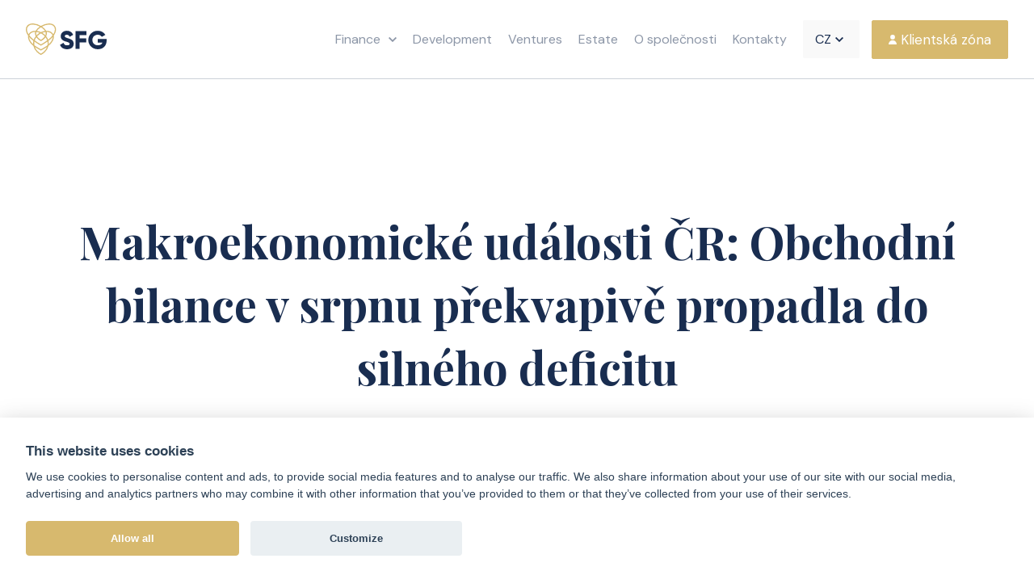

--- FILE ---
content_type: text/html; charset=utf-8
request_url: https://www.sfg.cz/aktuality/makroekonomicky-zpravodaj/makroekonomicke-udalosti-cr-obchodni-bilance-v-srpnu-prekvapive-propadla-do-silneho-deficitu/
body_size: 7707
content:
<!DOCTYPE html>
<html lang="cs">
	<head>
		<meta charset="utf-8">
        <meta name="viewport" content="width=device-width,initial-scale=1">
        <meta http-equiv="X-UA-Compatible" content="ie=edge">

        <meta name="description" content="">
        <meta name="keywords" content="">
        <meta name="author" content="business promotion CZ s.r.o.">
                    <meta name="robots" content="index, follow">
            <meta name="googlebot" content="index, follow, snippet, archive">
            <!-- Google Tag Manager -->
            <script type="text/plain" data-cookiecategory="statistics">
              (function (w, d, s, l, i) {
                w[l] = w[l] || [];
                w[l].push({'gtm.start': new Date().getTime(), event: 'gtm.js'});
                var f = d.getElementsByTagName(s)[0],

                j = d.createElement(s),
                dl = l != 'dataLayer' ? '&l=' + l : '';
                j.async = true;
                j.src = 'https://www.googletagmanager.com/gtm.js?id=' + i + dl;
                f.parentNode.insertBefore(j, f);

                })(window, document, 'script', 'dataLayer', 'GTM-TDSJQTH');
            </script>
            <!-- End Google Tag Manager -->
                <meta name="apple-mobile-web-app-title" content="Makroekonomické události ČR: Obchodní bilance v srpnu překvapivě propadla do silného deficitu">
        <meta property="og:type" content="company">
        <meta property="og:url" content="https://www.sfg.cz/aktuality/makroekonomicky-zpravodaj/makroekonomicke-udalosti-cr-obchodni-bilance-v-srpnu-prekvapive-propadla-do-silneho-deficitu/">
        <meta property="og:site_name" content="Makroekonomické události ČR: Obchodní bilance v srpnu překvapivě propadla do silného deficitu">
        <meta property="og:description" content="">
        <meta property="og:title" content="Makroekonomické události ČR: Obchodní bilance v srpnu překvapivě propadla do silného deficitu">
        <meta property="og:image" content="">
        <meta property="og:street-address" content="">
        <meta property="og:email" content="">
        <meta property="og:phone_number" content="">

        <title>Makroekonomické události ČR: Obchodní bilance v srpnu překvapivě propadla do silného deficitu | SFG Holding a.s.</title>

        <link rel="preconnect" href="https://fonts.gstatic.com">
        <link href="https://fonts.googleapis.com/css2?family=DM+Sans:wght@400;500;700&family=Playfair+Display:wght@700&display=swap" rel="stylesheet">

        <link rel="apple-touch-icon" sizes="180x180" href="/frontend/build/favicons/apple-touch-icon.png">
        <link rel="icon" type="image/png" sizes="32x32" href="/frontend/build/favicons/favicon-32x32.png">
        <link rel="icon" type="image/png" sizes="16x16" href="/frontend/build/favicons/favicon-16x16.png">
        <link rel="manifest" href="/frontend/build/favicons/site.webmanifest">
        <link rel="mask-icon" href="/frontend/build/favicons/safari-pinned-tab.svg" color="#5bbad5">
        <link rel="shortcut icon" href="/frontend/build/favicons/favicon.ico">
        <meta name="msapplication-TileColor" content="#da532c">
        <meta name="msapplication-config" content="/frontend/build/favicons/browserconfig.xml">
        <meta name="theme-color" content="#ffffff">
        <meta name="viewport" content="width=device-width, initial-scale=1, shrink-to-fit=no">
        <meta name="theme-color" content="#000000">

        <link rel="stylesheet" type="text/css" href="/frontend/build/css/main.css?ver=20230621105057">
    </head>

    <body>
				        <!-- Google Tag Manager (noscript) -->
        <noscript>
          <iframe src="https://www.googletagmanager.com/ns.html?id=GTM-TDSJQTH" height="0" width="0" style="display:none;visibility:hidden"></iframe>
        </noscript>
        <!-- End Google Tag Manager (noscript) -->
				
                    <div class="Header Header--alt jsHeader">
	<div class="Content">
		<div class="Header-inner">
			<a href="/" class="Header-logoLink">
				<svg xmlns="http://www.w3.org/2000/svg" width="125.691" height="49.021" viewBox="0 0 125.691 49.021" class="Header-logo"><defs></defs><g transform="translate(-137.074 -137.075)"><path class="Header-logoText" d="M390.65,213.662l5.441-3.155a5.782,5.782,0,0,0,5.8,3.825c3,0,3.746-1.183,3.746-2.247,0-1.7-1.577-2.366-5.717-3.51-4.1-1.143-8.123-3.115-8.123-8.4,0-5.323,4.5-8.4,9.267-8.4a10.707,10.707,0,0,1,10.095,6.23l-5.323,3.115c-.946-1.972-2.248-3.194-4.771-3.194-1.972,0-2.958.986-2.958,2.09,0,1.262.67,2.13,4.968,3.431,4.18,1.262,8.872,2.721,8.872,8.557,0,5.323-4.259,8.478-10.252,8.478-5.8,0-9.5-2.76-11.041-6.822" transform="translate(-200.442 -43.24)"/><path class="Header-logoText" d="M512.811,200.485v5.323h10.252v6.073H512.811v10.134H506.5v-27.6H523.26v6.072Z" transform="translate(-292.019 -45.324)"/><path class="Header-logoText" d="M629.377,206.919c0,8.438-5.875,13.565-13.6,13.565-8.675,0-14.905-6.388-14.905-14.314a14.315,14.315,0,0,1,14.472-14.393,14.119,14.119,0,0,1,12.066,6.309l-5.363,3.076a8.294,8.294,0,0,0-14.866,5.047c0,4.692,3.312,8.123,8.675,8.123,3.667,0,6.073-1.617,7.058-4.259h-7.374v-5.52h13.841Z" transform="translate(-366.612 -43.24)"/><path class="Header-logoIcon" d="M184.021,146.09a9.009,9.009,0,0,0-1.7-5.034c-1.977-2.727-5.422-4.135-9.7-3.96a26.993,26.993,0,0,0-12.077,3.849,27.042,27.042,0,0,0-12.086-3.855c-4.288-.176-7.73,1.234-9.7,3.969-2,2.788-2.23,6.523-.641,10.519a21.981,21.981,0,0,0,2.53,4.555,10.658,10.658,0,0,0,0,3.982,17.128,17.128,0,0,0,3.228,7.014,26.577,26.577,0,0,0,4.865,4.935,19.3,19.3,0,0,0,5.523,9.639,24.322,24.322,0,0,0,5.888,4.3h0a.9.9,0,0,0,.775,0,24.343,24.343,0,0,0,5.894-4.3,19.287,19.287,0,0,0,5.536-9.668c4.462-3.547,7.378-7.831,8.111-12a10.506,10.506,0,0,0-.018-3.92,22.242,22.242,0,0,0,2.468-4.42,13.542,13.542,0,0,0,1.1-5.608m-18.713.735a13.056,13.056,0,0,1,1.51,1.9,22.085,22.085,0,0,0-6.269,1.854,22.082,22.082,0,0,0-6.282-1.856,13.026,13.026,0,0,1,1.509-1.9,24.81,24.81,0,0,1,4.766-3.789,24.81,24.81,0,0,1,4.766,3.789m-11.628,8.7a8.056,8.056,0,0,1-.635-3.087,5.932,5.932,0,0,1,.369-2.013,19.776,19.776,0,0,1,5.106,1.239,23.8,23.8,0,0,0-4.839,3.861m6.869-2.948a22.248,22.248,0,0,1,5.978,4.615,18.8,18.8,0,0,1-5.985,5.478,18.812,18.812,0,0,1-5.979-5.469,22.249,22.249,0,0,1,5.986-4.624m-8.16,4.43a18.668,18.668,0,0,0-3.01,5.344q-.7-.542-1.393-1.1a32.438,32.438,0,0,1-5.393-5.5,7.02,7.02,0,0,1,1.012-2.044c1.358-1.891,3.792-3.07,6.854-3.319.363-.029.73-.044,1.1-.047a7.51,7.51,0,0,0-.306,2.1,10.117,10.117,0,0,0,1.135,4.569m.986,1.641a16.992,16.992,0,0,0,2.361,2.677,21.955,21.955,0,0,0,4.4,3.168.9.9,0,0,0,.821,0,21.943,21.943,0,0,0,4.4-3.168,16.947,16.947,0,0,0,2.368-2.686,16.5,16.5,0,0,1,2.5,4.84,105.432,105.432,0,0,1-9.664,6.2,103.928,103.928,0,0,1-9.664-6.191,16.507,16.507,0,0,1,2.491-4.836M168.7,157a10.114,10.114,0,0,0,1.13-4.558,7.517,7.517,0,0,0-.306-2.1c.376,0,.748.018,1.115.048,3.061.25,5.5,1.429,6.854,3.319a7.092,7.092,0,0,1,1.014,2.035,32.083,32.083,0,0,1-5.4,5.511q-.685.554-1.388,1.094A18.673,18.673,0,0,0,168.7,157m-.661-4.558a8.057,8.057,0,0,1-.631,3.076,23.811,23.811,0,0,0-4.829-3.851,19.761,19.761,0,0,1,5.092-1.238,5.94,5.94,0,0,1,.368,2.012m-28.255-1.526c-.959-2.411-1.662-5.9.432-8.812,1.886-2.625,5.01-3.238,7.516-3.238q.333,0,.651.013a24.673,24.673,0,0,1,10.423,3.146,19.864,19.864,0,0,0-6.513,6.536,17.407,17.407,0,0,0-1.981.045c-3.594.293-6.493,1.735-8.163,4.06a8.835,8.835,0,0,0-.783,1.322,19.025,19.025,0,0,1-1.582-3.071m8.595,18.493c-3.223-2.936-5.379-6.36-5.966-9.613a9.685,9.685,0,0,1-.156-1.608,35.409,35.409,0,0,0,4.6,4.456c.649.527,1.312,1.045,1.978,1.549a18.1,18.1,0,0,0-.486,4.2q0,.513.03,1.02m17.229,10.978a23.751,23.751,0,0,1-5.066,3.8,23.73,23.73,0,0,1-5.059-3.8,18.1,18.1,0,0,1-4.408-6.653,85,85,0,0,0,9.1,5.33.9.9,0,0,0,.728,0,79.119,79.119,0,0,0,9.117-5.331,18.1,18.1,0,0,1-4.413,6.653m5.13-9.361q-.626.478-1.29.932a76.4,76.4,0,0,1-8.905,5.3,83.515,83.515,0,0,1-8.9-5.3q-.66-.443-1.284-.913a15.831,15.831,0,0,1-.223-2.663,16.476,16.476,0,0,1,.274-3.026,96.3,96.3,0,0,0,9.692,6.131.9.9,0,0,0,.884,0,97.56,97.56,0,0,0,9.69-6.136,16.484,16.484,0,0,1,.276,3.032,15.872,15.872,0,0,1-.219,2.638m7.968-11.3c-.565,3.216-2.729,6.652-5.985,9.64q.028-.487.028-.979a18.076,18.076,0,0,0-.487-4.2c.663-.5,1.323-1.016,1.97-1.539a34.985,34.985,0,0,0,4.619-4.476,9.508,9.508,0,0,1-.145,1.555m2.555-8.705a19.3,19.3,0,0,1-1.531,2.956,8.944,8.944,0,0,0-.781-1.313c-1.67-2.325-4.569-3.767-8.163-4.06a17.352,17.352,0,0,0-1.995-.044,19.857,19.857,0,0,0-6.513-6.537,24.628,24.628,0,0,1,10.414-3.139c2.588-.105,6.11.369,8.178,3.222,2.128,2.935,1.387,6.468.391,8.915" transform="translate(0 0)"/></g></svg>
			</a>
			<div class="Nav jsNav">
	<nav class="Nav-nav">
		<div class="Nav-item">
			<a href="/finance/" class="Nav-link Nav-link--dropdown jsDropdownLink">
				Finance
			</a>
			<div class="Nav-dropdown jsDropdown">
				<a href="/finance/consulting/" class="Nav-dropdownLink">
					Consulting
				</a>
				<a href="/finance/uvery/" class="Nav-dropdownLink">
					Úvěry
				</a>
				<a href="/finance/investice/" class="Nav-dropdownLink">
					Investice
				</a>
				<a href="/finance/pojisteni/" class="Nav-dropdownLink">
					Pojištění
				</a>
			</div>
		</div>
		<div class="Nav-item">
			<a href="/development/" class="Nav-link">
				Development
			</a>
		</div>
		<div class="Nav-item">
			<a href="/ventures/" class="Nav-link">
				Ventures
			</a>
		</div>
		<div class="Nav-item">
			<a href="/estate/" class="Nav-link">
				Estate
			</a>
		</div>
		<div class="Nav-item">
			<a href="/o-spolecnosti/" class="Nav-link">
				O společnosti
			</a>
		</div>
		<div class="Nav-item">
			<a href="/kontakty/" class="Nav-link">
				Kontakty
			</a>
		</div>
	</nav>

	<div class="LangMenu">
	<button class="LangMenu-button jsLangButton">
		CZ
	</button>
	<div class="LangMenu-dropdown jsLangMenu">
					<a href="/aktuality/makroekonomicky-zpravodaj/makroekonomicke-udalosti-cr-obchodni-bilance-v-srpnu-prekvapive-propadla-do-silneho-deficitu/" class="LangMenu-item">
				CZ
			</a>
					<a href="/en/aktuality/makroekonomicky-zpravodaj/makroekonomicke-udalosti-cr-obchodni-bilance-v-srpnu-prekvapive-propadla-do-silneho-deficitu/" class="LangMenu-item">
				EN
			</a>
			</div>
</div>

	<a href="https://klient.sfg.cz/prihlaseni" class="Button Button--secondary Button--icon Button--header mTop24LgDown" target="_blank">
		Klientská zóna
	</a>
</div>
			<button class="Hamburger hamburger hamburger--collapse jsHamburger" type="button">
				<span class="hamburger-box">
					<span class="hamburger-inner"></span>
				</span>
			</button>
		</div>
	</div>
</div>
        
        	<section class="Section Section--topSm">
		<div class="Content">
			<h1 data-aos="fade-up" data-aos-delay="200" class="colorPrimary textCenter mBottom24 mBottom40Md">
				Makroekonomické události ČR: Obchodní bilance v srpnu překvapivě propadla do silného deficitu
				<div class="Separator Separator--center mTop32"></div>
			</h1>
			<div class="dFlex flexWrap justifyCenter textMd colorPrimary">
				<div>Makroekonomický zpravodaj</div>
				&nbsp;&nbsp;|&nbsp;&nbsp;
				<div>20.10.2022</div>
				&nbsp;&nbsp;|&nbsp;&nbsp;
				<div>Josef Kvarda</div>
			</div>
		</div>
	</section>

	<section class="Section Section--gray">
		<div class="Content">
			<div class="Article">
				<a href="/aktuality/" class="Article-back"></a>
				<div class="Article-inner">
					<div class="Article-perex">
						Deficit obchodní bilance v srpnu meziměsíčně opět vzrostl a to nečekaně silně. Pozitivní je přiblížení objemu pro českou ekonomiku významného exportu automobilů zpět k loňským úrovním poté, co během druhého pololetí 2021 výrazně klesl. Přesto výpadek pro českou ekonomiku stěžejního automobilového průmyslu patrný stále ve snížených exportech automobilů i v poklesem automobilové produkce trvá. Prudké zhoršení obchodní bilance posledního roku způsobují hlavně produkční omezení kvůli nedostatku výrobních materiálů a komponentů, které se projevuje zejména oslabením produkce a vývozu automobilů ale taky např. v elektrotechnickém průmyslu. Druhým a nyní kvůli Ukrajinské krizi (a s ní spojeným dalším růstem cen ropy) větším důvodem zhoupnutí českého zahraničního obchodu do deficitů v důsledku zhoršení pilířů sektorových bilancí zahraničního obchodu je silné trvalé zdražování ropy, kterou Česko dováží a které právě před létem kulminovalo. Negativní saldo obchodní bilance České republiky se v srpnu (bez sezónního očištění v běžných cenách) meziměsíčně zvýšilo na 28,2 mld. Kč z 22,8 mld. Kč v červenci, trh čekal mírný pokles deficitu na 22,3 mld. Kč. Pronikavě horší výsledky zahraničního obchodu druhého pololetí 2021, které se přenáší i do tohoto roku potvrzuje meziroční srovnání, když bilance je o 0,4 mld. Kč horší než v loňském srpnu. Z toho meziroční prohloubení deficitu obchodu s ropou a plynem zaujímá 15,9 mld. Kč (!). Naopak meziročně se zvýšil přebytek obchodu s automobily o 12,4 mld. Kč a dále pozitivní bilance obchodu s elektřinou o 10,8 mld. Kč. V lednu až srpnu 2022 vykázala obchodní bilance schodek 127,7 mld. Kč, zatímco ve stejném období roku 2021 podle ČSÚ skončila přebytkem 36,7 mld. Kč. Jako noc a den vypadají obě pololetí 2021. V první půli roku obchodní bilance tak jako v minulých letech končila silnými přebytky. V druhém pololetí zmíněná produkční omezení a zdražení ropy přinesla smyk do deficitů obchodní bilance. Deficitní bilance pokračuje i v prvním pololetí 2022. Jakmile se nabídka přizpůsobí poptávce, vrátí se bilance obchodu ČR s jinými státy zpět do přebytků, patrně během tohoto roku.
					</div>
					<p style="text-align:justify;"><strong>ČR: Obchodní bilance</strong> (8 2022, mld. Kč, bez sezónního očištění, běžné ceny) </p>

<p style="text-align:justify;"><strong>Skutečnost</strong>:   - 28,2<br />
<strong>Očekávání</strong>:     - 22,3<br />
<strong>Předchozí</strong>:      - 22,8</p>

<p style="text-align:justify;"><strong>Rozbor</strong>: Deficit obchodní bilance v srpnu meziměsíčně opět vzrostl a to nečekaně silně. </p>

<p style="text-align:justify;">Pozitivní je přiblížení objemu pro českou ekonomiku významného exportu automobilů zpět k loňským úrovním poté, co během druhého pololetí 2021 výrazně klesl. Přesto výpadek pro českou ekonomiku stěžejního automobilového průmyslu patrný stále ve snížených exportech automobilů i v poklesem automobilové produkce trvá. Prudké zhoršení obchodní bilance posledního roku způsobují hlavně produkční omezení kvůli nedostatku výrobních materiálů a komponentů, které se projevuje zejména oslabením produkce a vývozu automobilů ale taky např. v elektrotechnickém průmyslu. Druhým a nyní kvůli Ukrajinské krizi (a s ní spojeným dalším růstem cen ropy) větším důvodem zhoupnutí českého zahraničního obchodu do deficitů v důsledku zhoršení pilířů sektorových bilancí zahraničního obchodu je silné trvalé zdražování ropy, kterou Česko dováží a které právě před létem kulminovalo. </p>

<p style="text-align:justify;">Pronikavě horší výsledky zahraničního obchodu druhého pololetí 2021, které se přenáší i do tohoto roku potvrzuje meziroční srovnání, když bilance je o 0,4 mld. Kč horší než v loňském srpnu. Z toho meziroční prohloubení deficitu obchodu s ropou a plynem zaujímá 15,9 mld. Kč (!). Naopak meziročně se zvýšil přebytek obchodu s automobily o 12,4 mld. Kč a dále pozitivní bilance obchodu s elektřinou o 10,8 mld. Kč. V lednu až srpnu 2022 vykázala obchodní bilance schodek 127,7 mld. Kč, zatímco ve stejném období roku 2021 podle ČSÚ skončila přebytkem 36,7 mld. Kč. </p>

<p style="text-align:justify;"><strong>Hodnocení</strong>: Deficit obchodní bilance v srpnu meziměsíčně opět vzrostl a to nečekaně silně. </p>

<p style="text-align:justify;">Pozitivní je přiblížení objemu pro českou ekonomiku významného exportu automobilů zpět k loňským úrovním poté, co během druhého pololetí 2021 výrazně klesl. Přesto výpadek pro českou ekonomiku stěžejního automobilového průmyslu patrný stále ve snížených exportech automobilů i v poklesem automobilové produkce trvá. Prudké zhoršení obchodní bilance posledního roku způsobují hlavně produkční omezení kvůli nedostatku výrobních materiálů a komponentů, které se projevuje zejména oslabením produkce a vývozu automobilů ale taky např. v elektrotechnickém průmyslu. Druhým a nyní kvůli Ukrajinské krizi (a s ní spojeným dalším růstem cen ropy) větším důvodem zhoupnutí českého zahraničního obchodu do deficitů v důsledku zhoršení pilířů sektorových bilancí zahraničního obchodu je silné trvalé zdražování ropy, kterou Česko dováží a které právě před létem kulminovalo. </p>

<p style="text-align:justify;">Jako noc a den vypadají obě pololetí 2021. V první půli roku obchodní bilance tak jako v minulých letech končila silnými přebytky. V druhém pololetí zmíněná produkční omezení a zdražení ropy přinesla smyk do deficitů obchodní bilance. Deficitní bilance pokračuje i v prvním pololetí 2022. </p>

<p style="text-align:justify;">Jakmile se nabídka přizpůsobí poptávce, vrátí se bilance obchodu ČR s jinými státy zpět do přebytků, patrně během tohoto roku.  </p>
					<p>
						<a href="/aktuality/" class="Button Button--primary Button--back textBold">
							Přehled všech aktualit
						</a>
					</p>
				</div>
			</div>
		</div>
	</section>

	
	<section class="Section Section--banner">
	<div class="Content">
		<div class="Grid">
			<div class="Grid-col Grid-col--12-12 Grid-col--9-12Md Grid-col--7-12Lg Grid-col--5-12Xl">
				<div class="dFlex alignCenter">
					<img src="/frontend/build/img/logo.svg" alt="SFG" class="Img Img--banner mRight24 mRight32Md">
					<div data-aos="fade-up" class="colorWhite textXl">
						Stabilní investice pro dlouhodobý rozvoj vašeho portfolia
					</div>
				</div>
			</div>
		</div>
	</div>
</section>

        
<div class="Newsletter">
	<div class="Content">
		<!-- Begin Mailchimp Signup Form -->
		<link href="//cdn-images.mailchimp.com/embedcode/classic-071822.css" rel="stylesheet" type="text/css">
		<div id="mc_embed_signup">
			<form action="https://sfg.us18.list-manage.com/subscribe/post?u=3dc48e6365625bc12ba676d55&amp;id=22c99c519e&amp;f_id=00f17ce7f0" method="post" id="mc-embedded-subscribe-form" name="mc-embedded-subscribe-form" class="Form Form--newsletter validate" target="_blank" novalidate>
				<div class="Grid Grid--1 Grid--2Md">
					<div class="Grid-col">
						<h3 class="Newsletter-title colorWhite">
							Odebírejte náš newsletter
						</h3>
					</div>
					<div class="Grid-col">
						<div class="Form-inner">
							<div class="Form-group">
								<div class="Form-inputWrapper">
									<input type="email" value="" name="EMAIL" class="Form-input Form-input--newsletter2 required email" id="mce-EMAIL" required>
									<div class="Form-placeholder">E-mail</div>
								</div>
							</div>
							<input type="submit" value="Přihlásit" name="subscribe" id="mc-embedded-subscribe" class="Button Button--white Button--spacingLg">
							<div hidden="true">
								<input type="hidden" name="tags" value="2399202">
							</div>
							<div id="mce-responses">
								<div class="response" id="mce-error-response" style="display:none"></div>
								<div class="response" id="mce-success-response" style="display:none"></div>
							</div>
							<div class="mTop16 colorWhite textXs">
								Odesláním souhlasíte se zpracováním <a href="/site/assets/files/1316/sfg_zpracova_ni_osobni_ch_u_daju_sfg_230111_verze01_1.pdf" target="_blank" class="Link Link--primary Link--noUnderline">osobních údajů</a>
							</div>
						</div>
						<!-- real people should not fill this in and expect good things - do not remove this or risk form bot signups-->
						<div style="position: absolute; left: -5000px;" aria-hidden="true"><input type="text" name="b_3dc48e6365625bc12ba676d55_c0cb1b1b95" tabindex="-1" value=""></div>
					</div>
				</div>
			</form>
		</div>
		<script type='text/javascript' src='//s3.amazonaws.com/downloads.mailchimp.com/js/mc-validate.js'></script>
		<script type='text/javascript'>
		(function ($) {
			window.fnames = new Array();
			window.ftypes = new Array();
			fnames[0] = 'EMAIL';
			ftypes[0] = 'email';
			fnames[1] = 'FNAME';
			ftypes[1] = 'text';
			fnames[2] = 'LNAME';
			ftypes[2] = 'text';
			fnames[3] = 'ADDRESS';
			ftypes[3] = 'address';
			fnames[4] = 'PHONE';
			ftypes[4] = 'phone';
		}(jQuery));
		var $mcj = jQuery.noConflict(true);
		</script>
		<!--End mc_embed_signup-->
	</div>
</div>

        
<footer class="Footer">
	<div class="Content">
		<div class="Footer-top">
			<div class="Grid Grid--center">
				<div class="Grid-col Grid-col--12-12 Grid-col--6-12Sm Grid-col--5-12Md Grid-col--4-12Lg Grid-col--3-12Xl">
					<div class="dFlex alignCenter">
						<img src="/frontend/build/img/icons/phone.svg" alt="Telefon" class="Footer-contactIcon">
						<div>
							<h5 class="uppercase">
								Telefon
							</h5>
							<a href="tel:+420721040506" class="Link Link--white Link--noUnderline textLg textSpacingSm">
								+420 721 04 05 06
							</a>
						</div>
					</div>
				</div>
				<div class="Grid-col Grid-col--1-12 hiddenMdDown"></div>
				<div class="Grid-col Grid-col--12-12 Grid-col--6-12Sm Grid-col--5-12Md Grid-col--4-12Lg Grid-col--3-12Xl">
					<div class="dFlex alignCenter ali">
						<img src="/frontend/build/img/icons/mail.svg" alt="Email" class="Footer-contactIcon">
						<div>
							<h5 class="uppercase">
								E-mail
							</h5>
							<a href="mailto:info@sfg.cz" class="Link Link--white Link--noUnderline textLg textSpacingSm">
								info@sfg.cz
							</a>
						</div>
					</div>
				</div>
			</div>
		</div>
		<div class="Footer-middle">
			<div class="Grid textCenterSmDown">
				<div class="Grid-col Grid-col--12-12 Grid-col--7-12Xl">
											<div class="mBottom50">
							<h5 class="mBottom24 uppercase">JSME ČLENEM</h5>
							<div class="FooterLogos">
																											<img src="/site/assets/files/2683/01.png" alt="JSME ČLENEM" class="Img  mRight32">
																																				<img src="/site/assets/files/2684/02.png" alt="JSME ČLENEM" class="Img ">
																								</div>
						</div>
											<div class="">
							<h5 class="mBottom24 uppercase">NAPSALI O NÁS</h5>
							<div class="FooterLogos FooterLogos--sm">
																											<img src="/site/assets/files/2691/forbes.svg" alt="NAPSALI O NÁS" class="Img  mRight32">
																																				<img src="/site/assets/files/2692/02.svg" alt="NAPSALI O NÁS" class="Img  mRight32">
																																				<img src="/site/assets/files/2693/logo-czechcrunch.svg" alt="NAPSALI O NÁS" class="Img  mRight32">
																																				<img src="/site/assets/files/2694/euro-logo-1.svg" alt="NAPSALI O NÁS" class="Img ">
																								</div>
						</div>
									</div>
				<div class="Grid-col Grid-col--12-12 Grid-col--5-12Xl mTop50XlDown">
					<div class="Grid">
						<div class="Grid-col Grid-col--12-12 Grid-col--4-12Sm">
							<div class="textMedium">SFG holding a.s.</div>
							<div class="colorGray">
								Na Strži 2097/63<br>
								140 00&nbsp;&nbsp;Praha 4<br><br>
								IČ: 08483264
							</div>
						</div>
						<div class="Grid-col Grid-col--12-12 Grid-col--4-12Sm">
							<a href="/finance/" class="Footer-link">
								Finance
							</a>
							<a href="/development/" class="Footer-link">
								Development
							</a>
							<a href="/ventures/" class="Footer-link">
								Ventures
							</a>
							<a href="/estate/" class="Footer-link">
								Estate
							</a>
						</div>
						<div class="Grid-col Grid-col--12-12 Grid-col--4-12Sm">
							<a href="/o-spolecnosti/" class="Footer-link">
								O společnosti
							</a>
							<a href="/kariera/" class="Footer-link">
								Kariéra
							</a>
							<a href="/kontakty/" class="Footer-link">
								Kontakty
							</a>
							<a href="/pro-media/" class="Footer-link">
								Pro média
							</a>
															<a href="/aktuality/" class="Footer-link">
									Aktuality
								</a>
													</div>
						<div class="Grid-col Grid-col--12-12">
							<a href="/zpracovani-osobnich-udaju/" class="Footer-link">
								Informace o zpracování osobních údajů GDPR, etický kodex, reklamační řád, informace o pobídkách, nákupní podmínky a jiné důležité dokumenty
							</a>
						</div>
					</div>
				</div>
			</div>
		</div>
		<div class="Footer-bottom colorGray">
			<div class="Footer-socials">
									<a href="https://www.linkedin.com/company/sfg-holding-a-s" target="_blank" class="Footer-social">
						<img src="/frontend/build/img/icons/linkedin.svg" alt="LinkedIn">
					</a>
															</div>
			<div class="Footer-credits">
				<a href="https://www.digitaldeers.com" target="_blank" class="Footer-bpromoLink mRight40Sm">
					<img src="/frontend/build/img/icons/dd.svg" alt="Digital Deers" class="mRight8">
					<div>Webdesign Digital Deers</div>
				</a>
				<div class="mTop24SmDown">© SFG holding a.s.</div>
			</div>
		</div>
	</div>
</footer>

        <script src="/frontend/build/js/app.js?ver=20230621105057"></script>
    </body>
</html>


--- FILE ---
content_type: text/css
request_url: https://www.sfg.cz/frontend/build/css/main.css?ver=20230621105057
body_size: 24916
content:
/*! normalize.css v8.0.1 | MIT License | github.com/necolas/normalize.css */[data-aos][data-aos][data-aos-duration="50"],body[data-aos-duration="50"] [data-aos]{transition-duration:50ms}[data-aos][data-aos][data-aos-delay="50"],body[data-aos-delay="50"] [data-aos]{transition-delay:0}[data-aos][data-aos][data-aos-delay="50"].aos-animate,body[data-aos-delay="50"] [data-aos].aos-animate{transition-delay:50ms}[data-aos][data-aos][data-aos-duration="100"],body[data-aos-duration="100"] [data-aos]{transition-duration:.1s}[data-aos][data-aos][data-aos-delay="100"],body[data-aos-delay="100"] [data-aos]{transition-delay:0}[data-aos][data-aos][data-aos-delay="100"].aos-animate,body[data-aos-delay="100"] [data-aos].aos-animate{transition-delay:.1s}[data-aos][data-aos][data-aos-duration="150"],body[data-aos-duration="150"] [data-aos]{transition-duration:.15s}[data-aos][data-aos][data-aos-delay="150"],body[data-aos-delay="150"] [data-aos]{transition-delay:0}[data-aos][data-aos][data-aos-delay="150"].aos-animate,body[data-aos-delay="150"] [data-aos].aos-animate{transition-delay:.15s}[data-aos][data-aos][data-aos-duration="200"],body[data-aos-duration="200"] [data-aos]{transition-duration:.2s}[data-aos][data-aos][data-aos-delay="200"],body[data-aos-delay="200"] [data-aos]{transition-delay:0}[data-aos][data-aos][data-aos-delay="200"].aos-animate,body[data-aos-delay="200"] [data-aos].aos-animate{transition-delay:.2s}[data-aos][data-aos][data-aos-duration="250"],body[data-aos-duration="250"] [data-aos]{transition-duration:.25s}[data-aos][data-aos][data-aos-delay="250"],body[data-aos-delay="250"] [data-aos]{transition-delay:0}[data-aos][data-aos][data-aos-delay="250"].aos-animate,body[data-aos-delay="250"] [data-aos].aos-animate{transition-delay:.25s}[data-aos][data-aos][data-aos-duration="300"],body[data-aos-duration="300"] [data-aos]{transition-duration:.3s}[data-aos][data-aos][data-aos-delay="300"],body[data-aos-delay="300"] [data-aos]{transition-delay:0}[data-aos][data-aos][data-aos-delay="300"].aos-animate,body[data-aos-delay="300"] [data-aos].aos-animate{transition-delay:.3s}[data-aos][data-aos][data-aos-duration="350"],body[data-aos-duration="350"] [data-aos]{transition-duration:.35s}[data-aos][data-aos][data-aos-delay="350"],body[data-aos-delay="350"] [data-aos]{transition-delay:0}[data-aos][data-aos][data-aos-delay="350"].aos-animate,body[data-aos-delay="350"] [data-aos].aos-animate{transition-delay:.35s}[data-aos][data-aos][data-aos-duration="400"],body[data-aos-duration="400"] [data-aos]{transition-duration:.4s}[data-aos][data-aos][data-aos-delay="400"],body[data-aos-delay="400"] [data-aos]{transition-delay:0}[data-aos][data-aos][data-aos-delay="400"].aos-animate,body[data-aos-delay="400"] [data-aos].aos-animate{transition-delay:.4s}[data-aos][data-aos][data-aos-duration="450"],body[data-aos-duration="450"] [data-aos]{transition-duration:.45s}[data-aos][data-aos][data-aos-delay="450"],body[data-aos-delay="450"] [data-aos]{transition-delay:0}[data-aos][data-aos][data-aos-delay="450"].aos-animate,body[data-aos-delay="450"] [data-aos].aos-animate{transition-delay:.45s}[data-aos][data-aos][data-aos-duration="500"],body[data-aos-duration="500"] [data-aos]{transition-duration:.5s}[data-aos][data-aos][data-aos-delay="500"],body[data-aos-delay="500"] [data-aos]{transition-delay:0}[data-aos][data-aos][data-aos-delay="500"].aos-animate,body[data-aos-delay="500"] [data-aos].aos-animate{transition-delay:.5s}[data-aos][data-aos][data-aos-duration="550"],body[data-aos-duration="550"] [data-aos]{transition-duration:.55s}[data-aos][data-aos][data-aos-delay="550"],body[data-aos-delay="550"] [data-aos]{transition-delay:0}[data-aos][data-aos][data-aos-delay="550"].aos-animate,body[data-aos-delay="550"] [data-aos].aos-animate{transition-delay:.55s}[data-aos][data-aos][data-aos-duration="600"],body[data-aos-duration="600"] [data-aos]{transition-duration:.6s}[data-aos][data-aos][data-aos-delay="600"],body[data-aos-delay="600"] [data-aos]{transition-delay:0}[data-aos][data-aos][data-aos-delay="600"].aos-animate,body[data-aos-delay="600"] [data-aos].aos-animate{transition-delay:.6s}[data-aos][data-aos][data-aos-duration="650"],body[data-aos-duration="650"] [data-aos]{transition-duration:.65s}[data-aos][data-aos][data-aos-delay="650"],body[data-aos-delay="650"] [data-aos]{transition-delay:0}[data-aos][data-aos][data-aos-delay="650"].aos-animate,body[data-aos-delay="650"] [data-aos].aos-animate{transition-delay:.65s}[data-aos][data-aos][data-aos-duration="700"],body[data-aos-duration="700"] [data-aos]{transition-duration:.7s}[data-aos][data-aos][data-aos-delay="700"],body[data-aos-delay="700"] [data-aos]{transition-delay:0}[data-aos][data-aos][data-aos-delay="700"].aos-animate,body[data-aos-delay="700"] [data-aos].aos-animate{transition-delay:.7s}[data-aos][data-aos][data-aos-duration="750"],body[data-aos-duration="750"] [data-aos]{transition-duration:.75s}[data-aos][data-aos][data-aos-delay="750"],body[data-aos-delay="750"] [data-aos]{transition-delay:0}[data-aos][data-aos][data-aos-delay="750"].aos-animate,body[data-aos-delay="750"] [data-aos].aos-animate{transition-delay:.75s}[data-aos][data-aos][data-aos-duration="800"],body[data-aos-duration="800"] [data-aos]{transition-duration:.8s}[data-aos][data-aos][data-aos-delay="800"],body[data-aos-delay="800"] [data-aos]{transition-delay:0}[data-aos][data-aos][data-aos-delay="800"].aos-animate,body[data-aos-delay="800"] [data-aos].aos-animate{transition-delay:.8s}[data-aos][data-aos][data-aos-duration="850"],body[data-aos-duration="850"] [data-aos]{transition-duration:.85s}[data-aos][data-aos][data-aos-delay="850"],body[data-aos-delay="850"] [data-aos]{transition-delay:0}[data-aos][data-aos][data-aos-delay="850"].aos-animate,body[data-aos-delay="850"] [data-aos].aos-animate{transition-delay:.85s}[data-aos][data-aos][data-aos-duration="900"],body[data-aos-duration="900"] [data-aos]{transition-duration:.9s}[data-aos][data-aos][data-aos-delay="900"],body[data-aos-delay="900"] [data-aos]{transition-delay:0}[data-aos][data-aos][data-aos-delay="900"].aos-animate,body[data-aos-delay="900"] [data-aos].aos-animate{transition-delay:.9s}[data-aos][data-aos][data-aos-duration="950"],body[data-aos-duration="950"] [data-aos]{transition-duration:.95s}[data-aos][data-aos][data-aos-delay="950"],body[data-aos-delay="950"] [data-aos]{transition-delay:0}[data-aos][data-aos][data-aos-delay="950"].aos-animate,body[data-aos-delay="950"] [data-aos].aos-animate{transition-delay:.95s}[data-aos][data-aos][data-aos-duration="1000"],body[data-aos-duration="1000"] [data-aos]{transition-duration:1s}[data-aos][data-aos][data-aos-delay="1000"],body[data-aos-delay="1000"] [data-aos]{transition-delay:0}[data-aos][data-aos][data-aos-delay="1000"].aos-animate,body[data-aos-delay="1000"] [data-aos].aos-animate{transition-delay:1s}[data-aos][data-aos][data-aos-duration="1050"],body[data-aos-duration="1050"] [data-aos]{transition-duration:1.05s}[data-aos][data-aos][data-aos-delay="1050"],body[data-aos-delay="1050"] [data-aos]{transition-delay:0}[data-aos][data-aos][data-aos-delay="1050"].aos-animate,body[data-aos-delay="1050"] [data-aos].aos-animate{transition-delay:1.05s}[data-aos][data-aos][data-aos-duration="1100"],body[data-aos-duration="1100"] [data-aos]{transition-duration:1.1s}[data-aos][data-aos][data-aos-delay="1100"],body[data-aos-delay="1100"] [data-aos]{transition-delay:0}[data-aos][data-aos][data-aos-delay="1100"].aos-animate,body[data-aos-delay="1100"] [data-aos].aos-animate{transition-delay:1.1s}[data-aos][data-aos][data-aos-duration="1150"],body[data-aos-duration="1150"] [data-aos]{transition-duration:1.15s}[data-aos][data-aos][data-aos-delay="1150"],body[data-aos-delay="1150"] [data-aos]{transition-delay:0}[data-aos][data-aos][data-aos-delay="1150"].aos-animate,body[data-aos-delay="1150"] [data-aos].aos-animate{transition-delay:1.15s}[data-aos][data-aos][data-aos-duration="1200"],body[data-aos-duration="1200"] [data-aos]{transition-duration:1.2s}[data-aos][data-aos][data-aos-delay="1200"],body[data-aos-delay="1200"] [data-aos]{transition-delay:0}[data-aos][data-aos][data-aos-delay="1200"].aos-animate,body[data-aos-delay="1200"] [data-aos].aos-animate{transition-delay:1.2s}[data-aos][data-aos][data-aos-duration="1250"],body[data-aos-duration="1250"] [data-aos]{transition-duration:1.25s}[data-aos][data-aos][data-aos-delay="1250"],body[data-aos-delay="1250"] [data-aos]{transition-delay:0}[data-aos][data-aos][data-aos-delay="1250"].aos-animate,body[data-aos-delay="1250"] [data-aos].aos-animate{transition-delay:1.25s}[data-aos][data-aos][data-aos-duration="1300"],body[data-aos-duration="1300"] [data-aos]{transition-duration:1.3s}[data-aos][data-aos][data-aos-delay="1300"],body[data-aos-delay="1300"] [data-aos]{transition-delay:0}[data-aos][data-aos][data-aos-delay="1300"].aos-animate,body[data-aos-delay="1300"] [data-aos].aos-animate{transition-delay:1.3s}[data-aos][data-aos][data-aos-duration="1350"],body[data-aos-duration="1350"] [data-aos]{transition-duration:1.35s}[data-aos][data-aos][data-aos-delay="1350"],body[data-aos-delay="1350"] [data-aos]{transition-delay:0}[data-aos][data-aos][data-aos-delay="1350"].aos-animate,body[data-aos-delay="1350"] [data-aos].aos-animate{transition-delay:1.35s}[data-aos][data-aos][data-aos-duration="1400"],body[data-aos-duration="1400"] [data-aos]{transition-duration:1.4s}[data-aos][data-aos][data-aos-delay="1400"],body[data-aos-delay="1400"] [data-aos]{transition-delay:0}[data-aos][data-aos][data-aos-delay="1400"].aos-animate,body[data-aos-delay="1400"] [data-aos].aos-animate{transition-delay:1.4s}[data-aos][data-aos][data-aos-duration="1450"],body[data-aos-duration="1450"] [data-aos]{transition-duration:1.45s}[data-aos][data-aos][data-aos-delay="1450"],body[data-aos-delay="1450"] [data-aos]{transition-delay:0}[data-aos][data-aos][data-aos-delay="1450"].aos-animate,body[data-aos-delay="1450"] [data-aos].aos-animate{transition-delay:1.45s}[data-aos][data-aos][data-aos-duration="1500"],body[data-aos-duration="1500"] [data-aos]{transition-duration:1.5s}[data-aos][data-aos][data-aos-delay="1500"],body[data-aos-delay="1500"] [data-aos]{transition-delay:0}[data-aos][data-aos][data-aos-delay="1500"].aos-animate,body[data-aos-delay="1500"] [data-aos].aos-animate{transition-delay:1.5s}[data-aos][data-aos][data-aos-duration="1550"],body[data-aos-duration="1550"] [data-aos]{transition-duration:1.55s}[data-aos][data-aos][data-aos-delay="1550"],body[data-aos-delay="1550"] [data-aos]{transition-delay:0}[data-aos][data-aos][data-aos-delay="1550"].aos-animate,body[data-aos-delay="1550"] [data-aos].aos-animate{transition-delay:1.55s}[data-aos][data-aos][data-aos-duration="1600"],body[data-aos-duration="1600"] [data-aos]{transition-duration:1.6s}[data-aos][data-aos][data-aos-delay="1600"],body[data-aos-delay="1600"] [data-aos]{transition-delay:0}[data-aos][data-aos][data-aos-delay="1600"].aos-animate,body[data-aos-delay="1600"] [data-aos].aos-animate{transition-delay:1.6s}[data-aos][data-aos][data-aos-duration="1650"],body[data-aos-duration="1650"] [data-aos]{transition-duration:1.65s}[data-aos][data-aos][data-aos-delay="1650"],body[data-aos-delay="1650"] [data-aos]{transition-delay:0}[data-aos][data-aos][data-aos-delay="1650"].aos-animate,body[data-aos-delay="1650"] [data-aos].aos-animate{transition-delay:1.65s}[data-aos][data-aos][data-aos-duration="1700"],body[data-aos-duration="1700"] [data-aos]{transition-duration:1.7s}[data-aos][data-aos][data-aos-delay="1700"],body[data-aos-delay="1700"] [data-aos]{transition-delay:0}[data-aos][data-aos][data-aos-delay="1700"].aos-animate,body[data-aos-delay="1700"] [data-aos].aos-animate{transition-delay:1.7s}[data-aos][data-aos][data-aos-duration="1750"],body[data-aos-duration="1750"] [data-aos]{transition-duration:1.75s}[data-aos][data-aos][data-aos-delay="1750"],body[data-aos-delay="1750"] [data-aos]{transition-delay:0}[data-aos][data-aos][data-aos-delay="1750"].aos-animate,body[data-aos-delay="1750"] [data-aos].aos-animate{transition-delay:1.75s}[data-aos][data-aos][data-aos-duration="1800"],body[data-aos-duration="1800"] [data-aos]{transition-duration:1.8s}[data-aos][data-aos][data-aos-delay="1800"],body[data-aos-delay="1800"] [data-aos]{transition-delay:0}[data-aos][data-aos][data-aos-delay="1800"].aos-animate,body[data-aos-delay="1800"] [data-aos].aos-animate{transition-delay:1.8s}[data-aos][data-aos][data-aos-duration="1850"],body[data-aos-duration="1850"] [data-aos]{transition-duration:1.85s}[data-aos][data-aos][data-aos-delay="1850"],body[data-aos-delay="1850"] [data-aos]{transition-delay:0}[data-aos][data-aos][data-aos-delay="1850"].aos-animate,body[data-aos-delay="1850"] [data-aos].aos-animate{transition-delay:1.85s}[data-aos][data-aos][data-aos-duration="1900"],body[data-aos-duration="1900"] [data-aos]{transition-duration:1.9s}[data-aos][data-aos][data-aos-delay="1900"],body[data-aos-delay="1900"] [data-aos]{transition-delay:0}[data-aos][data-aos][data-aos-delay="1900"].aos-animate,body[data-aos-delay="1900"] [data-aos].aos-animate{transition-delay:1.9s}[data-aos][data-aos][data-aos-duration="1950"],body[data-aos-duration="1950"] [data-aos]{transition-duration:1.95s}[data-aos][data-aos][data-aos-delay="1950"],body[data-aos-delay="1950"] [data-aos]{transition-delay:0}[data-aos][data-aos][data-aos-delay="1950"].aos-animate,body[data-aos-delay="1950"] [data-aos].aos-animate{transition-delay:1.95s}[data-aos][data-aos][data-aos-duration="2000"],body[data-aos-duration="2000"] [data-aos]{transition-duration:2s}[data-aos][data-aos][data-aos-delay="2000"],body[data-aos-delay="2000"] [data-aos]{transition-delay:0}[data-aos][data-aos][data-aos-delay="2000"].aos-animate,body[data-aos-delay="2000"] [data-aos].aos-animate{transition-delay:2s}[data-aos][data-aos][data-aos-duration="2050"],body[data-aos-duration="2050"] [data-aos]{transition-duration:2.05s}[data-aos][data-aos][data-aos-delay="2050"],body[data-aos-delay="2050"] [data-aos]{transition-delay:0}[data-aos][data-aos][data-aos-delay="2050"].aos-animate,body[data-aos-delay="2050"] [data-aos].aos-animate{transition-delay:2.05s}[data-aos][data-aos][data-aos-duration="2100"],body[data-aos-duration="2100"] [data-aos]{transition-duration:2.1s}[data-aos][data-aos][data-aos-delay="2100"],body[data-aos-delay="2100"] [data-aos]{transition-delay:0}[data-aos][data-aos][data-aos-delay="2100"].aos-animate,body[data-aos-delay="2100"] [data-aos].aos-animate{transition-delay:2.1s}[data-aos][data-aos][data-aos-duration="2150"],body[data-aos-duration="2150"] [data-aos]{transition-duration:2.15s}[data-aos][data-aos][data-aos-delay="2150"],body[data-aos-delay="2150"] [data-aos]{transition-delay:0}[data-aos][data-aos][data-aos-delay="2150"].aos-animate,body[data-aos-delay="2150"] [data-aos].aos-animate{transition-delay:2.15s}[data-aos][data-aos][data-aos-duration="2200"],body[data-aos-duration="2200"] [data-aos]{transition-duration:2.2s}[data-aos][data-aos][data-aos-delay="2200"],body[data-aos-delay="2200"] [data-aos]{transition-delay:0}[data-aos][data-aos][data-aos-delay="2200"].aos-animate,body[data-aos-delay="2200"] [data-aos].aos-animate{transition-delay:2.2s}[data-aos][data-aos][data-aos-duration="2250"],body[data-aos-duration="2250"] [data-aos]{transition-duration:2.25s}[data-aos][data-aos][data-aos-delay="2250"],body[data-aos-delay="2250"] [data-aos]{transition-delay:0}[data-aos][data-aos][data-aos-delay="2250"].aos-animate,body[data-aos-delay="2250"] [data-aos].aos-animate{transition-delay:2.25s}[data-aos][data-aos][data-aos-duration="2300"],body[data-aos-duration="2300"] [data-aos]{transition-duration:2.3s}[data-aos][data-aos][data-aos-delay="2300"],body[data-aos-delay="2300"] [data-aos]{transition-delay:0}[data-aos][data-aos][data-aos-delay="2300"].aos-animate,body[data-aos-delay="2300"] [data-aos].aos-animate{transition-delay:2.3s}[data-aos][data-aos][data-aos-duration="2350"],body[data-aos-duration="2350"] [data-aos]{transition-duration:2.35s}[data-aos][data-aos][data-aos-delay="2350"],body[data-aos-delay="2350"] [data-aos]{transition-delay:0}[data-aos][data-aos][data-aos-delay="2350"].aos-animate,body[data-aos-delay="2350"] [data-aos].aos-animate{transition-delay:2.35s}[data-aos][data-aos][data-aos-duration="2400"],body[data-aos-duration="2400"] [data-aos]{transition-duration:2.4s}[data-aos][data-aos][data-aos-delay="2400"],body[data-aos-delay="2400"] [data-aos]{transition-delay:0}[data-aos][data-aos][data-aos-delay="2400"].aos-animate,body[data-aos-delay="2400"] [data-aos].aos-animate{transition-delay:2.4s}[data-aos][data-aos][data-aos-duration="2450"],body[data-aos-duration="2450"] [data-aos]{transition-duration:2.45s}[data-aos][data-aos][data-aos-delay="2450"],body[data-aos-delay="2450"] [data-aos]{transition-delay:0}[data-aos][data-aos][data-aos-delay="2450"].aos-animate,body[data-aos-delay="2450"] [data-aos].aos-animate{transition-delay:2.45s}[data-aos][data-aos][data-aos-duration="2500"],body[data-aos-duration="2500"] [data-aos]{transition-duration:2.5s}[data-aos][data-aos][data-aos-delay="2500"],body[data-aos-delay="2500"] [data-aos]{transition-delay:0}[data-aos][data-aos][data-aos-delay="2500"].aos-animate,body[data-aos-delay="2500"] [data-aos].aos-animate{transition-delay:2.5s}[data-aos][data-aos][data-aos-duration="2550"],body[data-aos-duration="2550"] [data-aos]{transition-duration:2.55s}[data-aos][data-aos][data-aos-delay="2550"],body[data-aos-delay="2550"] [data-aos]{transition-delay:0}[data-aos][data-aos][data-aos-delay="2550"].aos-animate,body[data-aos-delay="2550"] [data-aos].aos-animate{transition-delay:2.55s}[data-aos][data-aos][data-aos-duration="2600"],body[data-aos-duration="2600"] [data-aos]{transition-duration:2.6s}[data-aos][data-aos][data-aos-delay="2600"],body[data-aos-delay="2600"] [data-aos]{transition-delay:0}[data-aos][data-aos][data-aos-delay="2600"].aos-animate,body[data-aos-delay="2600"] [data-aos].aos-animate{transition-delay:2.6s}[data-aos][data-aos][data-aos-duration="2650"],body[data-aos-duration="2650"] [data-aos]{transition-duration:2.65s}[data-aos][data-aos][data-aos-delay="2650"],body[data-aos-delay="2650"] [data-aos]{transition-delay:0}[data-aos][data-aos][data-aos-delay="2650"].aos-animate,body[data-aos-delay="2650"] [data-aos].aos-animate{transition-delay:2.65s}[data-aos][data-aos][data-aos-duration="2700"],body[data-aos-duration="2700"] [data-aos]{transition-duration:2.7s}[data-aos][data-aos][data-aos-delay="2700"],body[data-aos-delay="2700"] [data-aos]{transition-delay:0}[data-aos][data-aos][data-aos-delay="2700"].aos-animate,body[data-aos-delay="2700"] [data-aos].aos-animate{transition-delay:2.7s}[data-aos][data-aos][data-aos-duration="2750"],body[data-aos-duration="2750"] [data-aos]{transition-duration:2.75s}[data-aos][data-aos][data-aos-delay="2750"],body[data-aos-delay="2750"] [data-aos]{transition-delay:0}[data-aos][data-aos][data-aos-delay="2750"].aos-animate,body[data-aos-delay="2750"] [data-aos].aos-animate{transition-delay:2.75s}[data-aos][data-aos][data-aos-duration="2800"],body[data-aos-duration="2800"] [data-aos]{transition-duration:2.8s}[data-aos][data-aos][data-aos-delay="2800"],body[data-aos-delay="2800"] [data-aos]{transition-delay:0}[data-aos][data-aos][data-aos-delay="2800"].aos-animate,body[data-aos-delay="2800"] [data-aos].aos-animate{transition-delay:2.8s}[data-aos][data-aos][data-aos-duration="2850"],body[data-aos-duration="2850"] [data-aos]{transition-duration:2.85s}[data-aos][data-aos][data-aos-delay="2850"],body[data-aos-delay="2850"] [data-aos]{transition-delay:0}[data-aos][data-aos][data-aos-delay="2850"].aos-animate,body[data-aos-delay="2850"] [data-aos].aos-animate{transition-delay:2.85s}[data-aos][data-aos][data-aos-duration="2900"],body[data-aos-duration="2900"] [data-aos]{transition-duration:2.9s}[data-aos][data-aos][data-aos-delay="2900"],body[data-aos-delay="2900"] [data-aos]{transition-delay:0}[data-aos][data-aos][data-aos-delay="2900"].aos-animate,body[data-aos-delay="2900"] [data-aos].aos-animate{transition-delay:2.9s}[data-aos][data-aos][data-aos-duration="2950"],body[data-aos-duration="2950"] [data-aos]{transition-duration:2.95s}[data-aos][data-aos][data-aos-delay="2950"],body[data-aos-delay="2950"] [data-aos]{transition-delay:0}[data-aos][data-aos][data-aos-delay="2950"].aos-animate,body[data-aos-delay="2950"] [data-aos].aos-animate{transition-delay:2.95s}[data-aos][data-aos][data-aos-duration="3000"],body[data-aos-duration="3000"] [data-aos]{transition-duration:3s}[data-aos][data-aos][data-aos-delay="3000"],body[data-aos-delay="3000"] [data-aos]{transition-delay:0}[data-aos][data-aos][data-aos-delay="3000"].aos-animate,body[data-aos-delay="3000"] [data-aos].aos-animate{transition-delay:3s}[data-aos][data-aos][data-aos-easing=linear],body[data-aos-easing=linear] [data-aos]{transition-timing-function:cubic-bezier(.25,.25,.75,.75)}[data-aos][data-aos][data-aos-easing=ease],body[data-aos-easing=ease] [data-aos]{transition-timing-function:ease}[data-aos][data-aos][data-aos-easing=ease-in],body[data-aos-easing=ease-in] [data-aos]{transition-timing-function:ease-in}[data-aos][data-aos][data-aos-easing=ease-out],body[data-aos-easing=ease-out] [data-aos]{transition-timing-function:ease-out}[data-aos][data-aos][data-aos-easing=ease-in-out],body[data-aos-easing=ease-in-out] [data-aos]{transition-timing-function:ease-in-out}[data-aos][data-aos][data-aos-easing=ease-in-back],body[data-aos-easing=ease-in-back] [data-aos]{transition-timing-function:cubic-bezier(.6,-.28,.735,.045)}[data-aos][data-aos][data-aos-easing=ease-out-back],body[data-aos-easing=ease-out-back] [data-aos]{transition-timing-function:cubic-bezier(.175,.885,.32,1.275)}[data-aos][data-aos][data-aos-easing=ease-in-out-back],body[data-aos-easing=ease-in-out-back] [data-aos]{transition-timing-function:cubic-bezier(.68,-.55,.265,1.55)}[data-aos][data-aos][data-aos-easing=ease-in-sine],body[data-aos-easing=ease-in-sine] [data-aos]{transition-timing-function:cubic-bezier(.47,0,.745,.715)}[data-aos][data-aos][data-aos-easing=ease-out-sine],body[data-aos-easing=ease-out-sine] [data-aos]{transition-timing-function:cubic-bezier(.39,.575,.565,1)}[data-aos][data-aos][data-aos-easing=ease-in-out-sine],body[data-aos-easing=ease-in-out-sine] [data-aos]{transition-timing-function:cubic-bezier(.445,.05,.55,.95)}[data-aos][data-aos][data-aos-easing=ease-in-quad],body[data-aos-easing=ease-in-quad] [data-aos]{transition-timing-function:cubic-bezier(.55,.085,.68,.53)}[data-aos][data-aos][data-aos-easing=ease-out-quad],body[data-aos-easing=ease-out-quad] [data-aos]{transition-timing-function:cubic-bezier(.25,.46,.45,.94)}[data-aos][data-aos][data-aos-easing=ease-in-out-quad],body[data-aos-easing=ease-in-out-quad] [data-aos]{transition-timing-function:cubic-bezier(.455,.03,.515,.955)}[data-aos][data-aos][data-aos-easing=ease-in-cubic],body[data-aos-easing=ease-in-cubic] [data-aos]{transition-timing-function:cubic-bezier(.55,.085,.68,.53)}[data-aos][data-aos][data-aos-easing=ease-out-cubic],body[data-aos-easing=ease-out-cubic] [data-aos]{transition-timing-function:cubic-bezier(.25,.46,.45,.94)}[data-aos][data-aos][data-aos-easing=ease-in-out-cubic],body[data-aos-easing=ease-in-out-cubic] [data-aos]{transition-timing-function:cubic-bezier(.455,.03,.515,.955)}[data-aos][data-aos][data-aos-easing=ease-in-quart],body[data-aos-easing=ease-in-quart] [data-aos]{transition-timing-function:cubic-bezier(.55,.085,.68,.53)}[data-aos][data-aos][data-aos-easing=ease-out-quart],body[data-aos-easing=ease-out-quart] [data-aos]{transition-timing-function:cubic-bezier(.25,.46,.45,.94)}[data-aos][data-aos][data-aos-easing=ease-in-out-quart],body[data-aos-easing=ease-in-out-quart] [data-aos]{transition-timing-function:cubic-bezier(.455,.03,.515,.955)}[data-aos^=fade][data-aos^=fade]{opacity:0;transition-property:opacity,transform}[data-aos^=fade][data-aos^=fade].aos-animate{opacity:1;transform:translateZ(0)}[data-aos=fade-up]{transform:translate3d(0,100px,0)}[data-aos=fade-down]{transform:translate3d(0,-100px,0)}[data-aos=fade-right]{transform:translate3d(-100px,0,0)}[data-aos=fade-left]{transform:translate3d(100px,0,0)}[data-aos=fade-up-right]{transform:translate3d(-100px,100px,0)}[data-aos=fade-up-left]{transform:translate3d(100px,100px,0)}[data-aos=fade-down-right]{transform:translate3d(-100px,-100px,0)}[data-aos=fade-down-left]{transform:translate3d(100px,-100px,0)}[data-aos^=zoom][data-aos^=zoom]{opacity:0;transition-property:opacity,transform}[data-aos^=zoom][data-aos^=zoom].aos-animate{opacity:1;transform:translateZ(0) scale(1)}[data-aos=zoom-in]{transform:scale(.6)}[data-aos=zoom-in-up]{transform:translate3d(0,100px,0) scale(.6)}[data-aos=zoom-in-down]{transform:translate3d(0,-100px,0) scale(.6)}[data-aos=zoom-in-right]{transform:translate3d(-100px,0,0) scale(.6)}[data-aos=zoom-in-left]{transform:translate3d(100px,0,0) scale(.6)}[data-aos=zoom-out]{transform:scale(1.2)}[data-aos=zoom-out-up]{transform:translate3d(0,100px,0) scale(1.2)}[data-aos=zoom-out-down]{transform:translate3d(0,-100px,0) scale(1.2)}[data-aos=zoom-out-right]{transform:translate3d(-100px,0,0) scale(1.2)}[data-aos=zoom-out-left]{transform:translate3d(100px,0,0) scale(1.2)}[data-aos^=slide][data-aos^=slide]{transition-property:transform}[data-aos^=slide][data-aos^=slide].aos-animate{transform:translateZ(0)}[data-aos=slide-up]{transform:translate3d(0,100%,0)}[data-aos=slide-down]{transform:translate3d(0,-100%,0)}[data-aos=slide-right]{transform:translate3d(-100%,0,0)}[data-aos=slide-left]{transform:translate3d(100%,0,0)}[data-aos^=flip][data-aos^=flip]{backface-visibility:hidden;transition-property:transform}[data-aos=flip-left]{transform:perspective(2500px) rotateY(-100deg)}[data-aos=flip-left].aos-animate{transform:perspective(2500px) rotateY(0)}[data-aos=flip-right]{transform:perspective(2500px) rotateY(100deg)}[data-aos=flip-right].aos-animate{transform:perspective(2500px) rotateY(0)}[data-aos=flip-up]{transform:perspective(2500px) rotateX(-100deg)}[data-aos=flip-up].aos-animate{transform:perspective(2500px) rotateX(0)}[data-aos=flip-down]{transform:perspective(2500px) rotateX(100deg)}[data-aos=flip-down].aos-animate{transform:perspective(2500px) rotateX(0)}:root{--cc-bg:#fff;--cc-text:#2d4156;--cc-btn-primary-bg:#2d4156;--cc-btn-primary-text:var(--cc-bg);--cc-btn-primary-hover-bg:#1d2e38;--cc-btn-secondary-bg:#eaeff2;--cc-btn-secondary-text:var(--cc-text);--cc-btn-secondary-hover-bg:#d8e0e6;--cc-toggle-bg-off:#919ea6;--cc-toggle-bg-on:var(--cc-btn-primary-bg);--cc-toggle-bg-readonly:#d5dee2;--cc-toggle-knob-bg:#fff;--cc-toggle-knob-icon-color:#ecf2fa;--cc-block-text:var(--cc-text);--cc-cookie-category-block-bg:#f0f4f7;--cc-cookie-category-block-bg-hover:#e9eff4;--cc-section-border:#f1f3f5;--cc-cookie-table-border:#e9edf2;--cc-overlay-bg:rgba(4, 6, 8, .85);--cc-webkit-scrollbar-bg:#cfd5db;--cc-webkit-scrollbar-bg-hover:#9199a0}.c_darkmode{--cc-bg:#181b1d;--cc-text:#d8e5ea;--cc-btn-primary-bg:#a6c4dd;--cc-btn-primary-text:#000;--cc-btn-primary-hover-bg:#c2dff7;--cc-btn-secondary-bg:#33383c;--cc-btn-secondary-text:var(--cc-text);--cc-btn-secondary-hover-bg:#3e454a;--cc-toggle-bg-off:#667481;--cc-toggle-bg-on:var(--cc-btn-primary-bg);--cc-toggle-bg-readonly:#454c54;--cc-toggle-knob-bg:var(--cc-cookie-category-block-bg);--cc-toggle-knob-icon-color:var(--cc-bg);--cc-block-text:#b3bfc5;--cc-cookie-category-block-bg:#23272a;--cc-cookie-category-block-bg-hover:#2b3035;--cc-section-border:#292d31;--cc-cookie-table-border:#2b3035;--cc-webkit-scrollbar-bg:#667481;--cc-webkit-scrollbar-bg-hover:#9199a0}.cc_div *,.cc_div :after,.cc_div :before{-webkit-box-sizing:border-box;box-sizing:border-box;float:none;font-style:inherit;font-variant:normal;font-weight:inherit;font-family:inherit;line-height:1.2;font-size:1em;transition:none;animation:none;margin:0;padding:0;text-transform:none;letter-spacing:unset;color:inherit;background:0 0;border:none;box-shadow:none;text-decoration:none;text-align:left;visibility:unset}.cc_div{font-size:16px;font-weight:400;font-family:-apple-system,BlinkMacSystemFont,"Segoe UI",Roboto,Helvetica,Arial,sans-serif,"Apple Color Emoji","Segoe UI Emoji","Segoe UI Symbol";-webkit-font-smoothing:antialiased;-moz-osx-font-smoothing:grayscale;text-rendering:optimizeLegibility;color:#2d4156;color:var(--cc-text)}#c-ttl,#s-bl td:before,#s-ttl,.cc_div .b-tl,.cc_div .c-bn{font-weight:600}#cm,#s-bl .act .b-acc,#s-inr,.cc_div .b-tl,.cc_div .c-bl{border-radius:.35em}#s-bl .act .b-acc{border-top-left-radius:0;border-top-right-radius:0}.cc_div a,.cc_div button,.cc_div input{-webkit-appearance:none;-moz-appearance:none;appearance:none}.cc_div a{border-bottom:1px solid}.cc_div a:hover{text-decoration:none;border-color:transparent}#cm-ov,#cs-ov,.c--anim #cm,.c--anim #s-cnt,.c--anim #s-inr{transition:visibility .25s linear,opacity .25s ease,transform .25s ease!important}.c--anim .c-bn{transition:background-color .25s ease!important}.c--anim #cm.bar.slide,.c--anim .bar.slide #s-inr{transition:visibility .4s ease,opacity .4s ease,transform .4s ease!important}.c--anim #cm.bar.slide+#cm-ov,.c--anim .bar.slide+#cs-ov{transition:visibility .4s ease,opacity .4s ease,transform .4s ease!important}#cm.bar.slide,.cc_div .bar.slide #s-inr{transform:translateX(100%);opacity:1}#cm.bar.top.slide,.cc_div .bar.left.slide #s-inr{transform:translateX(-100%);opacity:1}#cm.slide,.cc_div .slide #s-inr{transform:translateY(1.6em)}#cm.top.slide{transform:translateY(-1.6em)}#cm.bar.slide{transform:translateY(100%)}#cm.bar.top.slide{transform:translateY(-100%)}.show--consent .c--anim #cm,.show--consent .c--anim #cm.bar,.show--settings .c--anim #s-inr,.show--settings .c--anim .bar.slide #s-inr{opacity:1;transform:scale(1);visibility:visible!important}.show--consent .c--anim #cm.box.middle,.show--consent .c--anim #cm.cloud.middle{transform:scale(1) translateY(-50%)}.show--settings .c--anim #s-cnt{visibility:visible!important}.force--consent.show--consent .c--anim #cm-ov,.show--settings .c--anim #cs-ov{visibility:visible!important;opacity:1!important}#cm{font-family:inherit;padding:1.1em 1.8em 1.4em 1.8em;position:fixed;z-index:1;background:#fff;background:var(--cc-bg);max-width:24.2em;width:100%;bottom:1.25em;right:1.25em;box-shadow:0 .625em 1.875em #000;box-shadow:0 .625em 1.875em rgba(2,2,3,.28);opacity:0;visibility:hidden;transform:scale(.95);line-height:initial}#cc_div #cm{display:block!important}#c-ttl{margin-bottom:.7em;font-size:1.05em}.cloud #c-ttl{margin-top:-.15em}#c-txt{font-size:.9em;line-height:1.5em}.cc_div #c-bns{display:flex;justify-content:space-between;margin-top:1.4em}.cc_div .c-bn{color:#40505a;color:var(--cc-btn-secondary-text);background:#e5ebef;background:var(--cc-btn-secondary-bg);padding:1em 1.7em;display:inline-block;cursor:pointer;font-size:.82em;-moz-user-select:none;-khtml-user-select:none;-webkit-user-select:none;-o-user-select:none;user-select:none;text-align:center;border-radius:4px;flex:1}#c-bns button+button,#s-c-bn,#s-cnt button+button{float:right;margin-left:1em}#s-cnt #s-rall-bn{float:none}#cm .c_link:active,#cm .c_link:hover,#s-c-bn:active,#s-c-bn:hover,#s-cnt button+button:active,#s-cnt button+button:hover{background:#d8e0e6;background:var(--cc-btn-secondary-hover-bg)}#s-cnt{position:fixed;top:0;left:0;width:100%;z-index:101;display:table;height:100%;visibility:hidden}#s-bl{outline:0}#s-bl .title{margin-top:1.4em}#s-bl .title:first-child{margin-top:0}#s-bl .b-bn{margin-top:0}#s-bl .b-acc .p{margin-top:0;padding:1em}#s-cnt .b-bn .b-tl{display:block;font-family:inherit;font-size:.95em;width:100%;position:relative;padding:1.3em 6.4em 1.3em 2.7em;background:0 0;transition:background-color .25s ease}#s-cnt .b-bn .b-tl.exp{cursor:pointer}#s-cnt .act .b-bn .b-tl{border-bottom-right-radius:0;border-bottom-left-radius:0}#s-cnt .b-bn .b-tl:active,#s-cnt .b-bn .b-tl:hover{background:#e9eff4;background:var(--cc-cookie-category-block-bg-hover)}#s-bl .b-bn{position:relative}#s-bl .c-bl{padding:1em;margin-bottom:.5em;border:1px solid #f1f3f5;border-color:var(--cc-section-border);transition:background-color .25s ease}#s-bl .c-bl:hover{background:#f0f4f7;background:var(--cc-cookie-category-block-bg)}#s-bl .c-bl:last-child{margin-bottom:.5em}#s-bl .c-bl:first-child{transition:none;padding:0;margin-top:0;border:none;margin-bottom:2em}#s-bl .c-bl:not(.b-ex):first-child:hover{background:0 0;background:unset}#s-bl .c-bl.b-ex{padding:0;border:none;background:#f0f4f7;background:var(--cc-cookie-category-block-bg);transition:none}#s-bl .c-bl.b-ex+.c-bl{margin-top:2em}#s-bl .c-bl.b-ex+.c-bl.b-ex{margin-top:0}#s-bl .c-bl.b-ex:first-child{margin-bottom:1em}#s-bl .c-bl.b-ex:first-child{margin-bottom:.5em}#s-bl .b-acc{max-height:0;overflow:hidden;padding-top:0;margin-bottom:0;display:none}#s-bl .act .b-acc{max-height:100%;display:block;overflow:hidden}#s-cnt .p{font-size:.9em;line-height:1.5em;margin-top:.85em;color:#2d4156;color:var(--cc-block-text)}.cc_div .b-tg .c-tgl:disabled{cursor:not-allowed}#c-vln{display:table-cell;vertical-align:middle;position:relative}#cs{padding:0 1.7em;width:100%;position:fixed;left:0;right:0;top:0;bottom:0;height:100%}#s-inr{height:100%;position:relative;max-width:45em;margin:0 auto;transform:scale(.96);opacity:0;padding-top:4.75em;padding-bottom:4.75em;position:relative;height:100%;overflow:hidden;visibility:hidden;box-shadow:rgba(3,6,9,.26) 0 13px 27px -5px}#s-bns,#s-hdr,#s-inr{background:#fff;background:var(--cc-bg)}#s-bl{overflow-y:auto;overflow-y:overlay;overflow-x:hidden;height:100%;padding:1.3em 2.1em;display:block;width:100%}#s-bns{position:absolute;bottom:0;left:0;right:0;padding:1em 2.1em;border-top:1px solid #f1f3f5;border-color:var(--cc-section-border);height:4.75em}.cc_div .cc-link{color:#253b48;color:var(--cc-btn-primary-bg);border-bottom:1px solid #253b48;border-color:var(--cc-btn-primary-bg);display:inline;padding-bottom:0;text-decoration:none;cursor:pointer;font-weight:600}.cc_div .cc-link:active,.cc_div .cc-link:hover{border-color:transparent}#c-bns button:first-child,#s-bns button:first-child{color:#fff;color:var(--cc-btn-primary-text);background:#253b48;background:var(--cc-btn-primary-bg)}#c-bns.swap button:first-child{color:#40505a;color:var(--cc-btn-secondary-text);background:#e5ebef;background:var(--cc-btn-secondary-bg)}#c-bns.swap button:last-child{color:#fff;color:var(--cc-btn-primary-text);background:#253b48;background:var(--cc-btn-primary-bg)}.cc_div .b-tg .c-tgl:checked~.c-tg{background:#253b48;background:var(--cc-toggle-bg-on)}#c-bns button:first-child:active,#c-bns button:first-child:hover,#c-bns.swap button:last-child:active,#c-bns.swap button:last-child:hover,#s-bns button:first-child:active,#s-bns button:first-child:hover{background:#1d2e38;background:var(--cc-btn-primary-hover-bg)}#c-bns.swap button:first-child:active,#c-bns.swap button:first-child:hover{background:#d8e0e6;background:var(--cc-btn-secondary-hover-bg)}#s-hdr{position:absolute;top:0;width:100%;display:table;padding:0 2.1em;height:4.75em;vertical-align:middle;z-index:2;border-bottom:1px solid #f1f3f5;border-color:var(--cc-section-border)}#s-ttl{display:table-cell;vertical-align:middle;font-size:1em}#s-c-bn{padding:0;width:1.7em;height:1.7em;font-size:1.45em;margin:0;font-weight:initial;position:relative}#s-c-bnc{display:table-cell;vertical-align:middle}.cc_div span.t-lb{position:absolute;top:0;z-index:-1;opacity:0;pointer-events:none;overflow:hidden}#c_policy__text{height:31.25em;overflow-y:auto;margin-top:1.25em}#c-s-in{position:relative;transform:translateY(-50%);top:50%;height:100%;height:calc(100% - 2.5em);max-height:37.5em}@media screen and (min-width:688px){#s-bl::-webkit-scrollbar{width:.9em;height:100%;background:0 0;border-radius:0 .25em .25em 0}#s-bl::-webkit-scrollbar-thumb{border:.25em solid var(--cc-bg);background:#cfd5db;background:var(--cc-webkit-scrollbar-bg);border-radius:100em}#s-bl::-webkit-scrollbar-thumb:hover{background:#9199a0;background:var(--cc-webkit-scrollbar-bg-hover)}#s-bl::-webkit-scrollbar-button{width:10px;height:5px}}.cc_div .b-tg{position:absolute;right:0;top:0;bottom:0;display:inline-block;margin:auto;right:1.2em;cursor:pointer;-webkit-user-select:none;-moz-user-select:none;-ms-user-select:none;user-select:none;vertical-align:middle}.cc_div .b-tg .c-tgl{position:absolute;cursor:pointer;display:block;top:0;left:0;margin:0;border:0}.cc_div .b-tg .c-tg{position:absolute;background:#919ea6;background:var(--cc-toggle-bg-off);transition:background-color .25s ease,box-shadow .25s ease;pointer-events:none}.cc_div .b-tg,.cc_div .b-tg .c-tg,.cc_div .b-tg .c-tgl,.cc_div span.t-lb{width:3.4em;height:1.5em;border-radius:4em}.cc_div .b-tg .c-tg.c-ro{cursor:not-allowed}.cc_div .b-tg .c-tgl~.c-tg.c-ro{background:#d5dee2;background:var(--cc-toggle-bg-readonly)}.cc_div .b-tg .c-tgl~.c-tg.c-ro:after{box-shadow:none}.cc_div .b-tg .c-tg:after{content:"";position:relative;display:block;left:.125em;top:.125em;width:1.25em;height:1.25em;border:none;box-sizing:content-box;background:#fff;background:var(--cc-toggle-knob-bg);box-shadow:0 1px 2px rgba(24,32,35,.36);transition:transform .25s ease;border-radius:100%}.cc_div .b-tg .c-tgl:checked~.c-tg:after{transform:translateX(1.9em)}#s-bl table,#s-bl td,#s-bl th{border:none}#s-bl tbody tr{transition:background-color .25s ease}#s-bl tbody tr:hover{background:#e9eff4;background:var(--cc-cookie-category-block-bg-hover)}#s-bl table{text-align:left;border-collapse:collapse;width:100%;padding:0;margin:0;overflow:hidden}#s-bl td,#s-bl th{padding:.8em .625em;text-align:left;vertical-align:top;font-size:.8em;padding-left:1.2em}#s-bl th{font-family:inherit;padding:1.2em 1.2em}#s-bl thead tr:first-child{border-bottom:1px solid #e9edf2;border-color:var(--cc-cookie-table-border)}.force--consent #cs,.force--consent #s-cnt{width:100vw}#cm-ov,#cs-ov{position:fixed;left:0;right:0;top:0;bottom:0;visibility:hidden;opacity:0;background:#070707;background:rgba(4,6,8,.85);background:var(--cc-overlay-bg);display:none;transition:none}.c--anim #cs-ov,.force--consent .c--anim #cm-ov,.force--consent.show--consent #cm-ov,.show--settings #cs-ov{display:block}#cs-ov{z-index:2}.force--consent .cc_div{position:fixed;top:0;left:0;bottom:0;width:100%;width:100vw;visibility:hidden;transition:visibility .25s linear}.force--consent.show--consent .c--anim .cc_div,.force--consent.show--settings .c--anim .cc_div{visibility:visible}.force--consent #cm{position:absolute}.force--consent #cm.bar{width:100vw;max-width:100vw}html.force--consent.show--consent{overflow-y:hidden!important}html.force--consent.show--consent,html.force--consent.show--consent body{height:auto!important;overflow-x:hidden!important}.cc_div .act .b-bn .exp::before,.cc_div .b-bn .exp::before{border:solid #2d4156;border-color:var(--cc-btn-secondary-text);border-width:0 2px 2px 0;padding:.2em;display:inline-block;position:absolute;content:'';margin-right:15px;position:absolute;transform:translateY(-50%) rotate(45deg);left:1.2em;top:50%}.cc_div .act .b-bn .b-tl::before{transform:translateY(-20%) rotate(225deg)}.cc_div .on-i::before{border:solid #fff;border-color:var(--cc-toggle-knob-icon-color);border-width:0 2px 2px 0;padding:.1em;display:inline-block;padding-bottom:.45em;content:'';margin:0 auto;transform:rotate(45deg);top:.37em;left:.75em;position:absolute}#s-c-bn::after,#s-c-bn::before{content:'';position:absolute;left:.82em;top:.58em;height:.6em;width:1.5px;background:#444d53;background:var(--cc-btn-secondary-text);transform:rotate(45deg);border-radius:1em;margin:0 auto}#s-c-bn::after{transform:rotate(-45deg)}.cc_div .off-i,.cc_div .on-i{height:100%;width:50%;position:absolute;right:0;display:block;text-align:center;transition:opacity .15s ease}.cc_div .on-i{left:0;opacity:0}.cc_div .off-i::after,.cc_div .off-i::before{right:.8em;top:.42em;content:' ';height:.7em;width:.09375em;display:block;background:#cdd6dc;background:var(--cc-toggle-knob-icon-color);margin:0 auto;position:absolute;transform-origin:center}.cc_div .off-i::before{transform:rotate(45deg)}.cc_div .off-i::after{transform:rotate(-45deg)}.cc_div .b-tg .c-tgl:checked~.c-tg .on-i{opacity:1}.cc_div .b-tg .c-tgl:checked~.c-tg .off-i{opacity:0}#cm.box.middle,#cm.cloud.middle{top:50%;transform:translateY(-37%);bottom:auto}#cm.box.middle.zoom,#cm.cloud.middle.zoom{transform:scale(.95) translateY(-50%)}#cm.box.center{left:1em;right:1em;margin:0 auto}#cm.cloud{max-width:50em;margin:0 auto;text-align:center;left:1em;right:1em;overflow:hidden;padding:1.3em 2em;width:unset}.cc_div .cloud #c-inr{display:table;width:100%}.cc_div .cloud #c-inr-i{width:70%;display:table-cell;vertical-align:top;padding-right:2.4em}.cc_div .cloud #c-txt{font-size:.85em}.cc_div .cloud #c-bns{min-width:170px;display:table-cell;vertical-align:middle}#cm.cloud .c-bn{margin:.625em 0 0 0;width:100%}#cm.cloud .c-bn:first-child{margin:0}#cm.cloud.left{margin-right:1.25em}#cm.cloud.right{margin-left:1.25em}#cm.bar{width:100%;max-width:100%;left:0;right:0;bottom:0;border-radius:0;position:fixed;padding:2em}#cm.bar #c-inr{max-width:32em;margin:0 auto}#cm.bar #c-bns{max-width:33.75em}#cm.bar #cs{padding:0}.cc_div .bar #c-s-in{top:0;transform:none;height:100%;max-height:100%}.cc_div .bar #s-bl,.cc_div .bar #s-bns,.cc_div .bar #s-hdr{padding-left:1.6em;padding-right:1.6em}.cc_div .bar #cs{padding:0}.cc_div .bar #s-inr{margin:0;margin-left:auto;margin-right:0;border-radius:0;max-width:32em}.cc_div .bar.left #s-inr{margin-left:0;margin-right:auto}.cc_div .bar #s-bl table,.cc_div .bar #s-bl tbody,.cc_div .bar #s-bl td,.cc_div .bar #s-bl th,.cc_div .bar #s-bl thead,.cc_div .bar #s-bl tr,.cc_div .bar #s-cnt{display:block}.cc_div .bar #s-bl thead tr{position:absolute;top:-9999px;left:-9999px}.cc_div .bar #s-bl tr{border-top:1px solid #e3e7ed;border-color:var(--cc-cookie-table-border)}.cc_div .bar #s-bl td{border:none;position:relative;padding-left:35%}.cc_div .bar #s-bl td:before{position:absolute;left:1em;padding-right:.625em;white-space:nowrap;content:attr(data-column);color:#000;color:var(--cc-text);overflow:hidden;text-overflow:ellipsis}#cm.top{bottom:auto;top:1.25em}#cm.left{right:auto;left:1.25em}#cm.right{left:auto;right:1.25em}#cm.bar.left,#cm.bar.right{left:0;right:0}#cm.bar.top{top:0}@media screen and (max-width:688px){#cm,#cm.cloud,#cm.left,#cm.right{width:auto;max-width:100%;margin:0;padding:1.4em!important;right:1em;left:1em;bottom:1em;display:block}.force--consent #cm,.force--consent #cm.cloud{width:auto;max-width:100vw}#cm.top{top:1em;bottom:auto}#cm.bottom{bottom:1em;top:auto}#cm.bar.bottom{bottom:0}#cm.cloud .c-bn{font-size:.85em}#s-bns,.cc_div .bar #s-bns{padding:1em 1.3em}.cc_div .bar #s-inr{max-width:100%;width:100%}.cc_div .cloud #c-inr-i{padding-right:0}#cs{border-radius:0;padding:0}#c-s-in{max-height:100%;height:100%;top:0;transform:none}.cc_div .b-tg{transform:scale(1.1);right:1.1em}#s-inr{margin:0;padding-bottom:7.9em;border-radius:0}#s-bns{height:7.9em}#s-bl,.cc_div .bar #s-bl{padding:1.3em}#s-hdr,.cc_div .bar #s-hdr{padding:0 1.3em}#s-bl table{width:100%}#s-inr.bns-t{padding-bottom:10.5em}.bns-t #s-bns{height:10.5em}.cc_div .bns-t .c-bn{font-size:.83em;padding:.9em 1.6em}#s-cnt .b-bn .b-tl{padding-top:1.2em;padding-bottom:1.2em}#s-bl table,#s-bl tbody,#s-bl td,#s-bl th,#s-bl thead,#s-bl tr,#s-cnt{display:block}#s-bl thead tr{position:absolute;top:-9999px;left:-9999px}#s-bl tr{border-top:1px solid #e3e7ed;border-color:var(--cc-cookie-table-border)}#s-bl td{border:none;position:relative;padding-left:35%}#s-bl td:before{position:absolute;left:1em;padding-right:.625em;white-space:nowrap;content:attr(data-column);color:#000;color:var(--cc-text);overflow:hidden;text-overflow:ellipsis}#cm .c-bn,.cc_div .c-bn{width:100%;margin-right:0}#s-cnt #s-rall-bn{margin-left:0}.cc_div #c-bns{flex-direction:column}#c-bns button+button,#s-cnt button+button{margin-top:.625em;margin-left:0;float:unset}#cm.box,#cm.cloud{left:1em;right:1em;width:auto}#cm.cloud.left,#cm.cloud.right{margin:0}.cc_div .cloud #c-bns,.cc_div .cloud #c-inr,.cc_div .cloud #c-inr-i{display:block;width:auto;min-width:unset}.cc_div .cloud #c-txt{font-size:.9em}.cc_div .cloud #c-bns{margin-top:1.625em}}.cc_div.ie #c-vln{height:100%;padding-top:5.62em}.cc_div.ie .bar #c-vln{padding-top:0}.cc_div.ie #cs{max-height:37.5em;position:relative;top:0;margin-top:-5.625em}.cc_div.ie .bar #cs{margin-top:0;max-height:100%}.cc_div.ie #cm{border:1px solid #dee6e9}.cc_div.ie #c-s-in{top:0}.cc_div.ie .b-tg{padding-left:1em;margin-bottom:.7em}.cc_div.ie .b-tg .c-tgl:checked~.c-tg:after{left:1.95em}.cc_div.ie #s-bl table{overflow:auto}.cc_div.ie .b-tg .c-tg{display:none}.cc_div.ie .b-tg .c-tgl{position:relative;display:inline-block;vertical-align:middle;margin-bottom:.2em;height:auto}.cc_div.ie #s-cnt .b-bn .b-tl{padding:1.3em 6.4em 1.3em 1.4em}.cc_div.ie .bar #s-bl td:before{display:none}.cc_div.ie .bar #s-bl td{padding:.8em .625em .8em 1.2em}.cc_div.ie .bar #s-bl thead tr{position:relative}@font-face{font-family:lg;src:url(../../node_modules/lightgallery/fonts/lg.woff2?io9a6k) format("woff2"),url(../../node_modules/lightgallery/fonts/lg.ttf?io9a6k) format("truetype"),url(../../node_modules/lightgallery/fonts/lg.woff?io9a6k) format("woff"),url(../../node_modules/lightgallery/fonts/lg.svg?io9a6k#lg) format("svg");font-weight:400;font-style:normal;font-display:block}.lg-icon{font-family:lg!important;speak:never;font-style:normal;font-weight:400;font-variant:normal;text-transform:none;line-height:1;-webkit-font-smoothing:antialiased;-moz-osx-font-smoothing:grayscale}.lg-container{font-family:system-ui,-apple-system,'Segoe UI',Roboto,'Helvetica Neue',Arial,'Noto Sans','Liberation Sans',sans-serif,'Apple Color Emoji','Segoe UI Emoji','Segoe UI Symbol','Noto Color Emoji'}.lg-next,.lg-prev{background-color:rgba(0,0,0,.45);border-radius:2px;color:#999;cursor:pointer;display:block;font-size:22px;margin-top:-10px;padding:8px 10px 9px;position:absolute;top:50%;z-index:1084;outline:0;border:none}.lg-next.disabled,.lg-prev.disabled{opacity:0!important;cursor:default}.lg-next:hover:not(.disabled),.lg-prev:hover:not(.disabled){color:#fff}.lg-single-item .lg-next,.lg-single-item .lg-prev{display:none}.lg-next{right:20px}.lg-next:before{content:'\e095'}.lg-prev{left:20px}.lg-prev:after{content:'\e094'}@-webkit-keyframes lg-right-end{0%{left:0}50%{left:-30px}100%{left:0}}@-moz-keyframes lg-right-end{0%{left:0}50%{left:-30px}100%{left:0}}@-ms-keyframes lg-right-end{0%{left:0}50%{left:-30px}100%{left:0}}@keyframes lg-right-end{0%{left:0}50%{left:-30px}100%{left:0}}@-webkit-keyframes lg-left-end{0%{left:0}50%{left:30px}100%{left:0}}@-moz-keyframes lg-left-end{0%{left:0}50%{left:30px}100%{left:0}}@-ms-keyframes lg-left-end{0%{left:0}50%{left:30px}100%{left:0}}@keyframes lg-left-end{0%{left:0}50%{left:30px}100%{left:0}}.lg-outer.lg-right-end .lg-object{-webkit-animation:lg-right-end .3s;-o-animation:lg-right-end .3s;animation:lg-right-end .3s;position:relative}.lg-outer.lg-left-end .lg-object{-webkit-animation:lg-left-end .3s;-o-animation:lg-left-end .3s;animation:lg-left-end .3s;position:relative}.lg-toolbar{z-index:1082;left:0;position:absolute;top:0;width:100%}.lg-media-overlap .lg-toolbar{background-image:linear-gradient(0deg,rgba(0,0,0,0),rgba(0,0,0,.4))}.lg-toolbar .lg-icon{color:#999;cursor:pointer;float:right;font-size:24px;height:47px;line-height:27px;padding:10px 0;text-align:center;width:50px;text-decoration:none!important;outline:medium none;will-change:color;-webkit-transition:color .2s linear;-o-transition:color .2s linear;transition:color .2s linear;background:0 0;border:none;box-shadow:none}.lg-toolbar .lg-icon.lg-icon-18{font-size:18px}.lg-toolbar .lg-icon:hover{color:#fff}.lg-toolbar .lg-close:after{content:'\e070'}.lg-toolbar .lg-maximize{font-size:22px}.lg-toolbar .lg-maximize:after{content:'\e90a'}.lg-toolbar .lg-download:after{content:'\e0f2'}.lg-sub-html{color:#eee;font-size:16px;padding:10px 40px;text-align:center;z-index:1080;opacity:0;-webkit-transition:opacity .2s ease-out 0s;-o-transition:opacity .2s ease-out 0s;transition:opacity .2s ease-out 0s}.lg-sub-html h4{margin:0;font-size:13px;font-weight:700}.lg-sub-html p{font-size:12px;margin:5px 0 0}.lg-sub-html a{color:inherit}.lg-sub-html a:hover{text-decoration:underline}.lg-media-overlap .lg-sub-html{background-image:linear-gradient(180deg,rgba(0,0,0,0),rgba(0,0,0,.6))}.lg-item .lg-sub-html{position:absolute;bottom:0;right:0;left:0}.lg-error-msg{font-size:14px;color:#999}.lg-counter{color:#999;display:inline-block;font-size:16px;padding-left:20px;padding-top:12px;height:47px;vertical-align:middle}.lg-closing .lg-next,.lg-closing .lg-prev,.lg-closing .lg-sub-html,.lg-closing .lg-toolbar{opacity:0;-webkit-transition:-webkit-transform .08 cubic-bezier(0,0,.25,1) 0s,opacity .08 cubic-bezier(0,0,.25,1) 0s,color .08 linear;-moz-transition:-moz-transform .08 cubic-bezier(0,0,.25,1) 0s,opacity .08 cubic-bezier(0,0,.25,1) 0s,color .08 linear;-o-transition:-o-transform .08 cubic-bezier(0,0,.25,1) 0s,opacity .08 cubic-bezier(0,0,.25,1) 0s,color .08 linear;transition:transform .08 cubic-bezier(0,0,.25,1) 0s,opacity .08 cubic-bezier(0,0,.25,1) 0s,color .08 linear}body:not(.lg-from-hash) .lg-outer.lg-start-zoom .lg-item:not(.lg-zoomable) .lg-img-wrap,body:not(.lg-from-hash) .lg-outer.lg-start-zoom .lg-item:not(.lg-zoomable) .lg-video-cont{opacity:0;-moz-transform:scale3d(.5,.5,.5);-o-transform:scale3d(.5,.5,.5);-ms-transform:scale3d(.5,.5,.5);-webkit-transform:scale3d(.5,.5,.5);transform:scale3d(.5,.5,.5);will-change:transform,opacity;-webkit-transition:-webkit-transform 250ms cubic-bezier(0,0,.25,1) 0s,opacity 250ms cubic-bezier(0,0,.25,1)!important;-moz-transition:-moz-transform 250ms cubic-bezier(0,0,.25,1) 0s,opacity 250ms cubic-bezier(0,0,.25,1)!important;-o-transition:-o-transform 250ms cubic-bezier(0,0,.25,1) 0s,opacity 250ms cubic-bezier(0,0,.25,1)!important;transition:transform 250ms cubic-bezier(0,0,.25,1) 0s,opacity 250ms cubic-bezier(0,0,.25,1)!important}body:not(.lg-from-hash) .lg-outer.lg-start-zoom .lg-item:not(.lg-zoomable).lg-complete .lg-img-wrap,body:not(.lg-from-hash) .lg-outer.lg-start-zoom .lg-item:not(.lg-zoomable).lg-complete .lg-video-cont{opacity:1;-moz-transform:scale3d(1,1,1);-o-transform:scale3d(1,1,1);-ms-transform:scale3d(1,1,1);-webkit-transform:scale3d(1,1,1);transform:scale3d(1,1,1)}.lg-icon:focus-visible{color:#fff;border-radius:3px;outline:1px dashed rgba(255,255,255,.6)}.lg-toolbar .lg-icon:focus-visible{border-radius:8px;outline-offset:-5px}.lg-outer .lg-thumb-outer{background-color:#0d0a0a;width:100%;max-height:350px;overflow:hidden;float:left}.lg-outer .lg-thumb-outer.lg-grab .lg-thumb-item{cursor:-webkit-grab;cursor:-moz-grab;cursor:-o-grab;cursor:-ms-grab;cursor:grab}.lg-outer .lg-thumb-outer.lg-grabbing .lg-thumb-item{cursor:move;cursor:-webkit-grabbing;cursor:-moz-grabbing;cursor:-o-grabbing;cursor:-ms-grabbing;cursor:grabbing}.lg-outer .lg-thumb-outer.lg-dragging .lg-thumb{-webkit-transition-duration:0s!important;transition-duration:0s!important}.lg-outer .lg-thumb-outer.lg-rebuilding-thumbnails .lg-thumb{-webkit-transition-duration:0s!important;transition-duration:0s!important}.lg-outer .lg-thumb-outer.lg-thumb-align-middle{text-align:center}.lg-outer .lg-thumb-outer.lg-thumb-align-left{text-align:left}.lg-outer .lg-thumb-outer.lg-thumb-align-right{text-align:right}.lg-outer.lg-single-item .lg-thumb-outer{display:none}.lg-outer .lg-thumb{padding:5px 0;height:100%;margin-bottom:-5px;display:inline-block;vertical-align:middle}@media (min-width:768px){.lg-outer .lg-thumb{padding:10px 0}}.lg-outer .lg-thumb-item{cursor:pointer;float:left;overflow:hidden;height:100%;border-radius:2px;margin-bottom:5px;will-change:border-color}@media (min-width:768px){.lg-outer .lg-thumb-item{border-radius:4px;border:2px solid #fff;-webkit-transition:border-color .25s ease;-o-transition:border-color .25s ease;transition:border-color .25s ease}}.lg-outer .lg-thumb-item.active,.lg-outer .lg-thumb-item:hover{border-color:#a90707}.lg-outer .lg-thumb-item img{width:100%;height:100%;object-fit:cover;display:block}.lg-outer.lg-can-toggle .lg-item{padding-bottom:0}.lg-outer .lg-toggle-thumb:after{content:'\e1ff'}.lg-outer.lg-animate-thumb .lg-thumb{-webkit-transition-timing-function:cubic-bezier(.215,.61,.355,1);transition-timing-function:cubic-bezier(.215,.61,.355,1)}.lg-outer .lg-video-cont{text-align:center;display:inline-block;vertical-align:middle;position:relative}.lg-outer .lg-video-cont .lg-object{width:100%!important;height:100%!important}.lg-outer .lg-has-iframe .lg-video-cont{-webkit-overflow-scrolling:touch;overflow:auto}.lg-outer .lg-video-object{position:absolute;left:0;right:0;width:100%;height:100%;top:0;bottom:0;z-index:3}.lg-outer .lg-video-poster{z-index:1}.lg-outer .lg-has-video .lg-video-object{opacity:0;will-change:opacity;-webkit-transition:opacity .3s ease-in;-o-transition:opacity .3s ease-in;transition:opacity .3s ease-in}.lg-outer .lg-has-video.lg-video-loaded .lg-video-play-button,.lg-outer .lg-has-video.lg-video-loaded .lg-video-poster{opacity:0!important}.lg-outer .lg-has-video.lg-video-loaded .lg-video-object{opacity:1}@keyframes lg-play-stroke{0%{stroke-dasharray:1,200;stroke-dashoffset:0}50%{stroke-dasharray:89,200;stroke-dashoffset:-35px}100%{stroke-dasharray:89,200;stroke-dashoffset:-124px}}@keyframes lg-play-rotate{100%{-webkit-transform:rotate(360deg);transform:rotate(360deg)}}.lg-video-play-button{width:18%;max-width:140px;position:absolute;top:50%;left:50%;z-index:2;cursor:pointer;transform:translate(-50%,-50%) scale(1);will-change:opacity,transform;-webkit-transition:-webkit-transform .25s cubic-bezier(.17,.88,.32,1.28),opacity .1s;-moz-transition:-moz-transform .25s cubic-bezier(.17,.88,.32,1.28),opacity .1s;-o-transition:-o-transform .25s cubic-bezier(.17,.88,.32,1.28),opacity .1s;transition:transform .25s cubic-bezier(.17,.88,.32,1.28),opacity .1s}.lg-video-play-button:hover .lg-video-play-icon,.lg-video-play-button:hover .lg-video-play-icon-bg{opacity:1}.lg-video-play-icon-bg{fill:none;stroke-width:3%;stroke:#fcfcfc;opacity:.6;will-change:opacity;-webkit-transition:opacity .12s ease-in;-o-transition:opacity .12s ease-in;transition:opacity .12s ease-in}.lg-video-play-icon-circle{position:absolute;top:0;left:0;bottom:0;right:0;fill:none;stroke-width:3%;stroke:rgba(30,30,30,.9);stroke-opacity:1;stroke-linecap:round;stroke-dasharray:200;stroke-dashoffset:200}.lg-video-play-icon{position:absolute;width:25%;max-width:120px;left:50%;top:50%;transform:translate3d(-50%,-50%,0);opacity:.6;will-change:opacity;-webkit-transition:opacity .12s ease-in;-o-transition:opacity .12s ease-in;transition:opacity .12s ease-in}.lg-video-play-icon .lg-video-play-icon-inner{fill:#fcfcfc}.lg-video-loading .lg-video-play-icon-circle{animation:lg-play-rotate 2s linear .25s infinite,lg-play-stroke 1.5s ease-in-out .25s infinite}.lg-video-loaded .lg-video-play-button{opacity:0;transform:translate(-50%,-50%) scale(.7)}.lg-progress-bar{background-color:#333;height:5px;left:0;position:absolute;top:0;width:100%;z-index:1083;opacity:0;will-change:opacity;-webkit-transition:opacity 80ms ease 0s;-moz-transition:opacity 80ms ease 0s;-o-transition:opacity 80ms ease 0s;transition:opacity 80ms ease 0s}.lg-progress-bar .lg-progress{background-color:#a90707;height:5px;width:0}.lg-progress-bar.lg-start .lg-progress{width:100%}.lg-show-autoplay .lg-progress-bar{opacity:1}.lg-autoplay-button:after{content:'\e01d'}.lg-show-autoplay .lg-autoplay-button:after{content:'\e01a'}.lg-single-item .lg-autoplay-button{opacity:.75;pointer-events:none}.lg-outer.lg-css3.lg-zoom-dragging .lg-item.lg-complete.lg-zoomable .lg-image,.lg-outer.lg-css3.lg-zoom-dragging .lg-item.lg-complete.lg-zoomable .lg-img-wrap{-webkit-transition-duration:0s!important;transition-duration:0s!important}.lg-outer.lg-use-transition-for-zoom .lg-item.lg-complete.lg-zoomable .lg-img-wrap{will-change:transform;-webkit-transition:-webkit-transform .5s cubic-bezier(.12,.415,.01,1.19) 0s;-moz-transition:-moz-transform .5s cubic-bezier(.12,.415,.01,1.19) 0s;-o-transition:-o-transform .5s cubic-bezier(.12,.415,.01,1.19) 0s;transition:transform .5s cubic-bezier(.12,.415,.01,1.19) 0s}.lg-outer.lg-use-transition-for-zoom.lg-zoom-drag-transition .lg-item.lg-complete.lg-zoomable .lg-img-wrap{will-change:transform;-webkit-transition:-webkit-transform .8s cubic-bezier(0,0,.25,1) 0s;-moz-transition:-moz-transform .8s cubic-bezier(0,0,.25,1) 0s;-o-transition:-o-transform .8s cubic-bezier(0,0,.25,1) 0s;transition:transform .8s cubic-bezier(0,0,.25,1) 0s}.lg-outer .lg-item.lg-complete.lg-zoomable .lg-img-wrap{-webkit-transform:translate3d(0,0,0);transform:translate3d(0,0,0);-webkit-backface-visibility:hidden;-moz-backface-visibility:hidden;backface-visibility:hidden}.lg-outer .lg-item.lg-complete.lg-zoomable .lg-dummy-img,.lg-outer .lg-item.lg-complete.lg-zoomable .lg-image{-webkit-transform:scale3d(1,1,1);transform:scale3d(1,1,1);-webkit-transition:-webkit-transform .5s cubic-bezier(.12,.415,.01,1.19) 0s,opacity .15s!important;-moz-transition:-moz-transform .5s cubic-bezier(.12,.415,.01,1.19) 0s,opacity .15s!important;-o-transition:-o-transform .5s cubic-bezier(.12,.415,.01,1.19) 0s,opacity .15s!important;transition:transform .5s cubic-bezier(.12,.415,.01,1.19) 0s,opacity .15s!important;-webkit-backface-visibility:hidden;-moz-backface-visibility:hidden;backface-visibility:hidden}.lg-outer .lg-item.lg-complete.lg-zoomable .lg-dummy-img.no-transition,.lg-outer .lg-item.lg-complete.lg-zoomable .lg-image.no-transition{transition:none!important}.lg-outer .lg-item.lg-complete.lg-zoomable .lg-dummy-img.reset-transition,.lg-outer .lg-item.lg-complete.lg-zoomable .lg-image.reset-transition{transform:scale3d(1,1,1) translate3d(-50%,-50%,0)!important;max-width:none!important;max-height:none!important;top:50%!important;left:50%!important}.lg-outer .lg-item.lg-complete.lg-zoomable .lg-dummy-img.reset-transition-x,.lg-outer .lg-item.lg-complete.lg-zoomable .lg-image.reset-transition-x{transform:scale3d(1,1,1) translate3d(-50%,0,0)!important;top:0!important;left:50%!important;max-width:none!important;max-height:none!important}.lg-outer .lg-item.lg-complete.lg-zoomable .lg-dummy-img.reset-transition-y,.lg-outer .lg-item.lg-complete.lg-zoomable .lg-image.reset-transition-y{transform:scale3d(1,1,1) translate3d(0,-50%,0)!important;top:50%!important;left:0!important;max-width:none!important;max-height:none!important}.lg-icon.lg-zoom-in:after{content:'\e311'}.lg-actual-size .lg-icon.lg-zoom-in{opacity:.5;pointer-events:none}.lg-icon.lg-actual-size{font-size:20px}.lg-icon.lg-actual-size:after{content:'\e033'}.lg-icon.lg-zoom-out{opacity:.5;pointer-events:none}.lg-icon.lg-zoom-out:after{content:'\e312'}.lg-zoomed .lg-icon.lg-zoom-out{opacity:1;pointer-events:auto}.lg-outer.lg-first-slide-loading .lg-actual-size,.lg-outer.lg-first-slide-loading .lg-zoom-in,.lg-outer.lg-first-slide-loading .lg-zoom-out,.lg-outer[data-lg-slide-type=iframe] .lg-actual-size,.lg-outer[data-lg-slide-type=iframe] .lg-zoom-in,.lg-outer[data-lg-slide-type=iframe] .lg-zoom-out,.lg-outer[data-lg-slide-type=video] .lg-actual-size,.lg-outer[data-lg-slide-type=video] .lg-zoom-in,.lg-outer[data-lg-slide-type=video] .lg-zoom-out{opacity:.75;pointer-events:none}.lg-outer .lg-pager-outer{text-align:center;z-index:1080;height:10px;margin-bottom:10px}.lg-outer .lg-pager-outer.lg-pager-hover .lg-pager-cont{overflow:visible}.lg-outer.lg-single-item .lg-pager-outer{display:none}.lg-outer .lg-pager-cont{cursor:pointer;display:inline-block;overflow:hidden;position:relative;vertical-align:top;margin:0 5px}.lg-outer .lg-pager-cont:hover .lg-pager-thumb-cont{opacity:1;-webkit-transform:translate3d(0,0,0);transform:translate3d(0,0,0)}.lg-outer .lg-pager-cont.lg-pager-active .lg-pager{box-shadow:0 0 0 2px #fff inset}.lg-outer .lg-pager-thumb-cont{background-color:#fff;color:#fff;bottom:100%;height:83px;left:0;margin-bottom:20px;margin-left:-60px;opacity:0;padding:5px;position:absolute;width:120px;border-radius:3px;will-change:transform,opacity;-webkit-transition:opacity .15s ease 0s,-webkit-transform .15s ease 0s;-moz-transition:opacity .15s ease 0s,-moz-transform .15s ease 0s;-o-transition:opacity .15s ease 0s,-o-transform .15s ease 0s;transition:opacity .15s ease 0s,transform .15s ease 0s;-webkit-transform:translate3d(0,5px,0);transform:translate3d(0,5px,0)}.lg-outer .lg-pager-thumb-cont img{width:100%;height:100%}.lg-outer .lg-pager{background-color:rgba(255,255,255,.5);border-radius:50%;box-shadow:0 0 0 8px rgba(255,255,255,.7) inset;display:block;height:12px;-webkit-transition:box-shadow .3s ease 0s;-o-transition:box-shadow .3s ease 0s;transition:box-shadow .3s ease 0s;width:12px}.lg-outer .lg-pager:focus,.lg-outer .lg-pager:hover{box-shadow:0 0 0 8px #fff inset}.lg-outer .lg-caret{border-left:10px solid transparent;border-right:10px solid transparent;border-top:10px dashed;bottom:-10px;display:inline-block;height:0;left:50%;margin-left:-5px;position:absolute;vertical-align:middle;width:0}.lg-fullscreen:after{content:"\e20c"}.lg-fullscreen-on .lg-fullscreen:after{content:"\e20d"}.lg-outer .lg-dropdown-overlay{background-color:rgba(0,0,0,.25);bottom:0;cursor:default;left:0;position:absolute;right:0;top:0;z-index:1081;opacity:0;visibility:hidden;will-change:visibility,opacity;-webkit-transition:visibility 0s linear .18s,opacity .18s linear 0s;-o-transition:visibility 0s linear .18s,opacity .18s linear 0s;transition:visibility 0s linear .18s,opacity .18s linear 0s}.lg-outer.lg-dropdown-active .lg-dropdown,.lg-outer.lg-dropdown-active .lg-dropdown-overlay{-webkit-transition-delay:0s;transition-delay:0s;-moz-transform:translate3d(0,0,0);-o-transform:translate3d(0,0,0);-ms-transform:translate3d(0,0,0);-webkit-transform:translate3d(0,0,0);transform:translate3d(0,0,0);opacity:1;visibility:visible}.lg-outer.lg-dropdown-active .lg-share{color:#fff}.lg-outer .lg-dropdown{background-color:#fff;border-radius:2px;font-size:14px;list-style-type:none;margin:0;padding:10px 0;position:absolute;right:0;text-align:left;top:50px;opacity:0;visibility:hidden;-moz-transform:translate3d(0,5px,0);-o-transform:translate3d(0,5px,0);-ms-transform:translate3d(0,5px,0);-webkit-transform:translate3d(0,5px,0);transform:translate3d(0,5px,0);will-change:visibility,opacity,transform;-webkit-transition:-webkit-transform .18s linear 0s,visibility 0s linear .5s,opacity .18s linear 0s;-moz-transition:-moz-transform .18s linear 0s,visibility 0s linear .5s,opacity .18s linear 0s;-o-transition:-o-transform .18s linear 0s,visibility 0s linear .5s,opacity .18s linear 0s;transition:transform .18s linear 0s,visibility 0s linear .5s,opacity .18s linear 0s}.lg-outer .lg-dropdown:after{content:'';display:block;height:0;width:0;position:absolute;border:8px solid transparent;border-bottom-color:#fff;right:16px;top:-16px}.lg-outer .lg-dropdown>li:last-child{margin-bottom:0}.lg-outer .lg-dropdown>li:hover a{color:#333}.lg-outer .lg-dropdown a{color:#333;display:block;white-space:pre;padding:4px 12px;font-family:'Open Sans','Helvetica Neue',Helvetica,Arial,sans-serif;font-size:12px}.lg-outer .lg-dropdown a:hover{background-color:rgba(0,0,0,.07)}.lg-outer .lg-dropdown .lg-dropdown-text{display:inline-block;line-height:1;margin-top:-3px;vertical-align:middle}.lg-outer .lg-dropdown .lg-icon{color:#333;display:inline-block;float:none;font-size:20px;height:auto;line-height:1;margin-right:8px;padding:0;vertical-align:middle;width:auto}.lg-outer .lg-share{position:relative}.lg-outer .lg-share:after{content:'\e80d'}.lg-outer .lg-share-facebook .lg-icon{color:#3b5998}.lg-outer .lg-share-facebook .lg-icon:after{content:'\e904'}.lg-outer .lg-share-twitter .lg-icon{color:#00aced}.lg-outer .lg-share-twitter .lg-icon:after{content:'\e907'}.lg-outer .lg-share-pinterest .lg-icon{color:#cb2027}.lg-outer .lg-share-pinterest .lg-icon:after{content:'\e906'}.lg-comment-box{width:420px;max-width:100%;position:absolute;right:0;top:0;bottom:0;z-index:9999;background-color:#fff;will-change:transform;-moz-transform:translate3d(100%,0,0);-o-transform:translate3d(100%,0,0);-ms-transform:translate3d(100%,0,0);-webkit-transform:translate3d(100%,0,0);transform:translate3d(100%,0,0);-webkit-transition:-webkit-transform .4s cubic-bezier(0,0,.25,1) 0s;-moz-transition:-moz-transform .4s cubic-bezier(0,0,.25,1) 0s;-o-transition:-o-transform .4s cubic-bezier(0,0,.25,1) 0s;transition:transform .4s cubic-bezier(0,0,.25,1) 0s}.lg-comment-box .lg-comment-title{margin:0;color:#fff;font-size:18px}.lg-comment-box .lg-comment-header{background-color:#000;padding:12px 20px;position:absolute;left:0;right:0;top:0}.lg-comment-box .lg-comment-body{height:100%!important;padding-top:43px!important;width:100%!important}.lg-comment-box .fb-comments{height:100%;width:100%;background:url(../../node_modules/lightgallery/images/loading.gif) no-repeat scroll center center #fff;overflow-y:auto;display:inline-block}.lg-comment-box .fb-comments[fb-xfbml-state=rendered]{background-image:none}.lg-comment-box .fb-comments>span{max-width:100%}.lg-comment-box .lg-comment-close{position:absolute;right:5px;top:12px;cursor:pointer;font-size:20px;color:#999;will-change:color;-webkit-transition:color .2s linear;-o-transition:color .2s linear;transition:color .2s linear}.lg-comment-box .lg-comment-close:hover{color:#fff}.lg-comment-box .lg-comment-close:after{content:'\e070'}.lg-comment-box iframe{max-width:100%!important;width:100%!important}.lg-comment-box #disqus_thread{padding:0 20px}.lg-outer .lg-comment-overlay{background-color:rgba(0,0,0,.25);bottom:0;cursor:default;left:0;position:fixed;right:0;top:0;z-index:1081;opacity:0;visibility:hidden;will-change:visibility,opacity;-webkit-transition:visibility 0s linear .18s,opacity .18s linear 0s;-o-transition:visibility 0s linear .18s,opacity .18s linear 0s;transition:visibility 0s linear .18s,opacity .18s linear 0s}.lg-outer .lg-comment-toggle:after{content:'\e908'}.lg-outer.lg-comment-active .lg-comment-overlay{-webkit-transition-delay:0s;transition-delay:0s;-moz-transform:translate3d(0,0,0);-o-transform:translate3d(0,0,0);-ms-transform:translate3d(0,0,0);-webkit-transform:translate3d(0,0,0);transform:translate3d(0,0,0);opacity:1;visibility:visible}.lg-outer.lg-comment-active .lg-comment-toggle{color:#fff}.lg-outer.lg-comment-active .lg-comment-box{-moz-transform:translate3d(0,0,0);-o-transform:translate3d(0,0,0);-ms-transform:translate3d(0,0,0);-webkit-transform:translate3d(0,0,0);transform:translate3d(0,0,0)}.lg-outer .lg-img-rotate{position:absolute;left:0;right:0;top:0;bottom:0;-webkit-transition:-webkit-transform .4s cubic-bezier(0,0,.25,1) 0s;-moz-transition:-moz-transform .4s cubic-bezier(0,0,.25,1) 0s;-o-transition:-o-transform .4s cubic-bezier(0,0,.25,1) 0s;transition:transform .4s cubic-bezier(0,0,.25,1) 0s}.lg-outer[data-lg-slide-type=iframe] .lg-flip-hor,.lg-outer[data-lg-slide-type=iframe] .lg-flip-ver,.lg-outer[data-lg-slide-type=iframe] .lg-rotate-left,.lg-outer[data-lg-slide-type=iframe] .lg-rotate-right,.lg-outer[data-lg-slide-type=video] .lg-flip-hor,.lg-outer[data-lg-slide-type=video] .lg-flip-ver,.lg-outer[data-lg-slide-type=video] .lg-rotate-left,.lg-outer[data-lg-slide-type=video] .lg-rotate-right{opacity:.75;pointer-events:none}.lg-outer .lg-img-rotate:before{content:'';display:inline-block;height:100%;vertical-align:middle}.lg-rotate-left:after{content:'\e900'}.lg-rotate-right:after{content:'\e901'}.lg-icon.lg-flip-hor,.lg-icon.lg-flip-ver{font-size:26px}.lg-flip-ver:after{content:'\e903'}.lg-flip-hor:after{content:'\e902'}.lg-medium-zoom-item{cursor:zoom-in}.lg-medium-zoom .lg-outer{cursor:zoom-out}.lg-medium-zoom .lg-outer.lg-grab img.lg-object{cursor:zoom-out}.lg-medium-zoom .lg-outer.lg-grabbing img.lg-object{cursor:zoom-out}.lg-relative-caption .lg-outer .lg-sub-html{white-space:normal;bottom:auto;padding:0;background-image:none}.lg-relative-caption .lg-outer .lg-relative-caption-item{opacity:0;padding:16px 0;transition:.5s opacity ease}.lg-relative-caption .lg-outer .lg-show-caption .lg-relative-caption-item{opacity:1}.lg-group:after{content:'';display:table;clear:both}.lg-container{display:none;outline:0}.lg-container.lg-show{display:block}.lg-on{scroll-behavior:unset}.lg-overlay-open{overflow:hidden}.lg-hide-sub-html .lg-sub-html,.lg-next,.lg-pager-outer,.lg-prev,.lg-toolbar{opacity:0;will-change:transform,opacity;-webkit-transition:-webkit-transform .25s cubic-bezier(0,0,.25,1) 0s,opacity .25s cubic-bezier(0,0,.25,1) 0s;-moz-transition:-moz-transform .25s cubic-bezier(0,0,.25,1) 0s,opacity .25s cubic-bezier(0,0,.25,1) 0s;-o-transition:-o-transform .25s cubic-bezier(0,0,.25,1) 0s,opacity .25s cubic-bezier(0,0,.25,1) 0s;transition:transform .25s cubic-bezier(0,0,.25,1) 0s,opacity .25s cubic-bezier(0,0,.25,1) 0s}.lg-show-in .lg-next,.lg-show-in .lg-pager-outer,.lg-show-in .lg-prev,.lg-show-in .lg-toolbar{opacity:1}.lg-show-in.lg-hide-sub-html .lg-sub-html{opacity:1}.lg-show-in .lg-hide-items .lg-prev{opacity:0;-webkit-transform:translate3d(-10px,0,0);transform:translate3d(-10px,0,0)}.lg-show-in .lg-hide-items .lg-next{opacity:0;-webkit-transform:translate3d(10px,0,0);transform:translate3d(10px,0,0)}.lg-show-in .lg-hide-items .lg-toolbar{opacity:0;-webkit-transform:translate3d(0,-10px,0);transform:translate3d(0,-10px,0)}.lg-show-in .lg-hide-items.lg-hide-sub-html .lg-sub-html{opacity:0;-webkit-transform:translate3d(0,20px,0);transform:translate3d(0,20px,0)}.lg-outer{width:100%;height:100%;position:fixed;top:0;left:0;z-index:1050;text-align:left;opacity:.001;outline:0;will-change:auto;overflow:hidden;-webkit-transition:opacity .15s ease 0s;-o-transition:opacity .15s ease 0s;transition:opacity .15s ease 0s}.lg-outer *{-webkit-box-sizing:border-box;-moz-box-sizing:border-box;box-sizing:border-box}.lg-outer.lg-zoom-from-image{opacity:1}.lg-outer.lg-visible{opacity:1}.lg-outer.lg-css3 .lg-item:not(.lg-start-end-progress).lg-current,.lg-outer.lg-css3 .lg-item:not(.lg-start-end-progress).lg-next-slide,.lg-outer.lg-css3 .lg-item:not(.lg-start-end-progress).lg-prev-slide{-webkit-transition-duration:inherit!important;transition-duration:inherit!important;-webkit-transition-timing-function:inherit!important;transition-timing-function:inherit!important}.lg-outer.lg-css3.lg-dragging .lg-item.lg-current,.lg-outer.lg-css3.lg-dragging .lg-item.lg-next-slide,.lg-outer.lg-css3.lg-dragging .lg-item.lg-prev-slide{-webkit-transition-duration:0s!important;transition-duration:0s!important;opacity:1}.lg-outer.lg-grab img.lg-object{cursor:-webkit-grab;cursor:-moz-grab;cursor:-o-grab;cursor:-ms-grab;cursor:grab}.lg-outer.lg-grabbing img.lg-object{cursor:move;cursor:-webkit-grabbing;cursor:-moz-grabbing;cursor:-o-grabbing;cursor:-ms-grabbing;cursor:grabbing}.lg-outer .lg-content{position:absolute;top:0;left:0;right:0;bottom:0}.lg-outer .lg-inner{width:100%;position:absolute;left:0;top:0;bottom:0;-webkit-transition:opacity 0s;-o-transition:opacity 0s;transition:opacity 0s;white-space:nowrap}.lg-outer .lg-item{display:none!important}.lg-outer .lg-item:not(.lg-start-end-progress){background:url(../../node_modules/lightgallery/images/loading.gif) no-repeat scroll center center transparent}.lg-outer.lg-css3 .lg-current,.lg-outer.lg-css3 .lg-next-slide,.lg-outer.lg-css3 .lg-prev-slide{display:inline-block!important}.lg-outer.lg-css .lg-current{display:inline-block!important}.lg-outer .lg-img-wrap,.lg-outer .lg-item{display:inline-block;text-align:center;position:absolute;width:100%;height:100%}.lg-outer .lg-img-wrap:before,.lg-outer .lg-item:before{content:'';display:inline-block;height:100%;vertical-align:middle}.lg-outer .lg-img-wrap{position:absolute;left:0;right:0;top:0;bottom:0;white-space:nowrap;font-size:0}.lg-outer .lg-item.lg-complete{background-image:none}.lg-outer .lg-item.lg-current{z-index:1060}.lg-outer .lg-object{display:inline-block;vertical-align:middle;max-width:100%;max-height:100%;width:auto;height:auto;position:relative}.lg-outer .lg-empty-html .lg-sub-html,.lg-outer .lg-empty-html.lg-sub-html{display:none}.lg-outer.lg-hide-download .lg-download{opacity:.75;pointer-events:none}.lg-outer .lg-first-slide .lg-dummy-img{position:absolute;top:50%;left:50%}.lg-outer.lg-components-open:not(.lg-zoomed) .lg-components{-webkit-transform:translate3d(0,0,0);transform:translate3d(0,0,0);opacity:1}.lg-outer.lg-components-open:not(.lg-zoomed) .lg-sub-html{opacity:1;transition:opacity .2s ease-out .15s}.lg-backdrop{position:fixed;top:0;left:0;right:0;bottom:0;z-index:1040;background-color:#000;opacity:0;will-change:auto;-webkit-transition:opacity 333ms ease-in 0s;-o-transition:opacity 333ms ease-in 0s;transition:opacity 333ms ease-in 0s}.lg-backdrop.in{opacity:1}.lg-css3.lg-no-trans .lg-current,.lg-css3.lg-no-trans .lg-next-slide,.lg-css3.lg-no-trans .lg-prev-slide{-webkit-transition:none 0s ease 0s!important;-moz-transition:none 0s ease 0s!important;-o-transition:none 0s ease 0s!important;transition:none 0s ease 0s!important}.lg-css3.lg-use-css3 .lg-item{-webkit-backface-visibility:hidden;-moz-backface-visibility:hidden;backface-visibility:hidden}.lg-css3.lg-fade .lg-item{opacity:0}.lg-css3.lg-fade .lg-item.lg-current{opacity:1}.lg-css3.lg-fade .lg-item.lg-current,.lg-css3.lg-fade .lg-item.lg-next-slide,.lg-css3.lg-fade .lg-item.lg-prev-slide{-webkit-transition:opacity .1s ease 0s;-moz-transition:opacity .1s ease 0s;-o-transition:opacity .1s ease 0s;transition:opacity .1s ease 0s}.lg-css3.lg-use-css3 .lg-item.lg-start-progress{-webkit-transition:-webkit-transform 1s cubic-bezier(.175,.885,.32,1.275) 0s;-moz-transition:-moz-transform 1s cubic-bezier(.175,.885,.32,1.275) 0s;-o-transition:-o-transform 1s cubic-bezier(.175,.885,.32,1.275) 0s;transition:transform 1s cubic-bezier(.175,.885,.32,1.275) 0s}.lg-css3.lg-use-css3 .lg-item.lg-start-end-progress{-webkit-transition:-webkit-transform 1s cubic-bezier(0,0,.25,1) 0s;-moz-transition:-moz-transform 1s cubic-bezier(0,0,.25,1) 0s;-o-transition:-o-transform 1s cubic-bezier(0,0,.25,1) 0s;transition:transform 1s cubic-bezier(0,0,.25,1) 0s}.lg-css3.lg-slide.lg-use-css3 .lg-item{opacity:0}.lg-css3.lg-slide.lg-use-css3 .lg-item.lg-prev-slide{-webkit-transform:translate3d(-100%,0,0);transform:translate3d(-100%,0,0)}.lg-css3.lg-slide.lg-use-css3 .lg-item.lg-next-slide{-webkit-transform:translate3d(100%,0,0);transform:translate3d(100%,0,0)}.lg-css3.lg-slide.lg-use-css3 .lg-item.lg-current{-webkit-transform:translate3d(0,0,0);transform:translate3d(0,0,0);opacity:1}.lg-css3.lg-slide.lg-use-css3 .lg-item.lg-current,.lg-css3.lg-slide.lg-use-css3 .lg-item.lg-next-slide,.lg-css3.lg-slide.lg-use-css3 .lg-item.lg-prev-slide{-webkit-transition:-webkit-transform 1s cubic-bezier(0,0,.25,1) 0s,opacity .1s ease 0s;-moz-transition:-moz-transform 1s cubic-bezier(0,0,.25,1) 0s,opacity .1s ease 0s;-o-transition:-o-transform 1s cubic-bezier(0,0,.25,1) 0s,opacity .1s ease 0s;transition:transform 1s cubic-bezier(0,0,.25,1) 0s,opacity .1s ease 0s}.lg-container{display:none}.lg-container.lg-show{display:block}.lg-container.lg-dragging-vertical .lg-backdrop{-webkit-transition-duration:0s!important;transition-duration:0s!important}.lg-container.lg-dragging-vertical .lg-css3 .lg-item.lg-current{-webkit-transition-duration:0s!important;transition-duration:0s!important;opacity:1}.lg-inline .lg-backdrop,.lg-inline .lg-outer{position:absolute}.lg-inline .lg-backdrop{z-index:1}.lg-inline .lg-outer{z-index:2}.lg-inline .lg-maximize:after{content:'\e909'}.lg-components{-webkit-transform:translate3d(0,100%,0);transform:translate3d(0,100%,0);will-change:transform;-webkit-transition:-webkit-transform .35s ease-out 0s;-moz-transition:-moz-transform .35s ease-out 0s;-o-transition:-o-transform .35s ease-out 0s;transition:transform .35s ease-out 0s;z-index:1080;position:absolute;bottom:0;right:0;left:0}html{line-height:1.15;-webkit-text-size-adjust:100%}body{margin:0}main{display:block}h1{font-size:2em;margin:.67em 0}hr{box-sizing:content-box;height:0;overflow:visible}pre{font-family:monospace,monospace;font-size:1em}a{background-color:transparent}abbr[title]{border-bottom:none;text-decoration:underline;-webkit-text-decoration:underline dotted;text-decoration:underline dotted}b,strong{font-weight:bolder}code,kbd,samp{font-family:monospace,monospace;font-size:1em}small{font-size:80%}sub,sup{font-size:75%;line-height:0;position:relative;vertical-align:baseline}sub{bottom:-.25em}sup{top:-.5em}img{border-style:none}button,input,optgroup,select,textarea{font-family:inherit;font-size:100%;line-height:1.15;margin:0}button,input{overflow:visible}button,select{text-transform:none}[type=button],[type=reset],[type=submit],button{-webkit-appearance:button}[type=button]::-moz-focus-inner,[type=reset]::-moz-focus-inner,[type=submit]::-moz-focus-inner,button::-moz-focus-inner{border-style:none;padding:0}[type=button]:-moz-focusring,[type=reset]:-moz-focusring,[type=submit]:-moz-focusring,button:-moz-focusring{outline:1px dotted ButtonText}fieldset{padding:.35em .75em .625em}legend{box-sizing:border-box;color:inherit;display:table;max-width:100%;padding:0;white-space:normal}progress{vertical-align:baseline}textarea{overflow:auto}[type=checkbox],[type=radio]{box-sizing:border-box;padding:0}[type=number]::-webkit-inner-spin-button,[type=number]::-webkit-outer-spin-button{height:auto}[type=search]{-webkit-appearance:textfield;outline-offset:-2px}[type=search]::-webkit-search-decoration{-webkit-appearance:none}::-webkit-file-upload-button{-webkit-appearance:button;font:inherit}details{display:block}summary{display:list-item}template{display:none}[hidden]{display:none}body,html{font-family:"DM Sans",sans-serif;margin:0;padding:0;overflow-x:hidden}html{font-size:100%}body{font-size:17px;line-height:1.6;font-weight:400}.h1,h1{font-size:36px;line-height:1.4;font-weight:700;font-family:"Playfair Display",serif;margin:0}@media screen and (min-width:480px){.h1,h1{font-size:48px}}@media screen and (min-width:768px){.h1,h1{font-size:52px}}@media screen and (min-width:1024px){.h1,h1{font-size:56px}}@media screen and (min-width:1600px){.h1,h1{font-size:63px}}.h2,h2{position:relative;font-size:28px;line-height:1.4;font-weight:700;font-family:"Playfair Display",serif;margin:0;padding-bottom:24px}@media screen and (min-width:768px){.h2,h2{font-size:32px}}@media screen and (min-width:1320px){.h2,h2{font-size:42px}}.h2::after,h2::after{content:"";position:absolute;width:70px;height:2px;bottom:0;left:0;background-color:#d7b96e}.h2.textCenter::after,h2.textCenter::after{left:50%;transform:translateX(-50%)}.h3,h3{font-size:28px;line-height:1.4;font-weight:700;font-family:"Playfair Display",serif;margin:0}@media screen and (min-width:1024px){.h3,h3{font-size:32px}}@media screen and (min-width:1320px){.h3,h3{font-size:36px}}.h4,h4{position:relative;font-size:24px;line-height:1.4;font-weight:700;margin:0}.h4.titleUnderline,h4.titleUnderline{padding-bottom:20px}.h4.titleUnderline::after,h4.titleUnderline::after{content:"";position:absolute;width:38px;height:2px;bottom:0;left:0;background-color:#d7b96e}.h5,h5{font-size:13px;line-height:2;font-weight:700;margin:0;letter-spacing:3.25px;color:#d7b96e}p{margin:10px 0}p:last-child{margin-bottom:0}iframe{height:540px}@media screen and (min-width:1024px){iframe{height:700px}}@media screen and (min-width:1320px){iframe{height:800px}}@media screen and (min-width:1600px){iframe{height:900px}}.Article{position:relative}.Article-inner{max-width:840px;margin:0 auto}.Article-back{position:absolute;top:-112px;left:0;width:68px;height:68px;background-image:url(../img/icons/back-to-articles.svg);background-color:#d7b96e;border-radius:50%;background-repeat:no-repeat;background-position:center;background-size:24px;transition:background-position ease .3s}.Article-back:hover{background-position:center left 18px}.Article img{width:100%}.Article p{font-size:18px;color:#7c7f86;max-width:690px;margin:50px auto}.Article p:last-child{margin-bottom:0}.Article-perex p{margin-top:0;color:#192d50;font-weight:500}.Article h1,.Article h2,.Article h3,.Article h4,.Article h5,.Article h6{color:#000;font-size:24px;font-weight:700;max-width:690px;margin:50px auto 16px;font-family:"DM Sans",sans-serif;padding:0}.Article h1::after,.Article h1::before,.Article h2::after,.Article h2::before,.Article h3::after,.Article h3::before,.Article h4::after,.Article h4::before,.Article h5::after,.Article h5::before,.Article h6::after,.Article h6::before{display:none}.Article h1+p,.Article h1+ul,.Article h2+p,.Article h2+ul,.Article h3+p,.Article h3+ul,.Article h4+p,.Article h4+ul,.Article h5+p,.Article h5+ul,.Article h6+p,.Article h6+ul{margin-top:0}.Article ul{max-width:690px;margin:50px auto;color:#7c7f86}.Attributes{position:relative;display:flex;flex-wrap:wrap;background-color:#fff;box-shadow:0 10px 38px #192D500D;border-radius:8px;z-index:1;width:100%;max-width:930px;margin-right:0;margin-left:auto}@media screen and (min-width:480px){.Attributes{margin-top:135px}}@media screen and (min-width:768px){.Attributes{margin-top:160px}}@media screen and (min-width:1024px){.Attributes{margin-top:135px}}@media screen and (min-width:1320px){.Attributes{margin-top:165px}}.Attributes-attribute{display:flex;flex-wrap:wrap;align-items:flex-start;justify-content:space-between;padding:24px 12px;width:100%;box-sizing:border-box;border-bottom:1px solid rgba(25,45,80,.1)}@media screen and (min-width:480px){.Attributes-attribute{width:50%;border-right:1px solid rgba(25,45,80,.1)}}@media screen and (min-width:768px){.Attributes-attribute{padding:30px 20px}}@media screen and (min-width:1024px){.Attributes-attribute{padding:40px 30px}}.Attributes-attribute:nth-child(2),.Attributes-attribute:nth-child(4){border-right:none}@media screen and (min-width:480px){.Attributes-attribute:nth-child(3),.Attributes-attribute:nth-child(4){border-bottom:none}}.Attributes-number{color:#d7b96e;background-color:#f0f5ff;padding:10px 8px 10px 10px;font-size:16px;letter-spacing:2.28px;border-radius:16px;font-weight:700;width:45px;box-sizing:border-box}@media screen and (min-width:768px){.Attributes-number{padding:12px 10px 12px 12px;width:54px;font-size:19px}}.Attributes-content{width:calc(100% - 56px);font-size:15px;color:#192d50}@media screen and (min-width:768px){.Attributes-content{width:calc(100% - 80px);font-size:17px}}.Box{position:relative}.Box:hover .Box-title{color:#d7b96e}.Box--white{background-color:#fff;box-shadow:0 2px 35px #0000000D;padding:32px}@media screen and (min-width:1320px){.Box--white{padding:40px}}.Box--blue{background-color:#192d50}.Box--blueOpacity{background-color:rgba(25,45,80,.94)}.Box--spacing{padding:32px}@media screen and (min-width:480px){.Box--spacing{padding:40px}}@media screen and (min-width:768px){.Box--spacing{padding:50px}}.Box--buyout{padding:32px;margin-top:-60px;margin-bottom:88px;max-width:646px;box-sizing:border-box}@media screen and (min-width:480px){.Box--buyout{padding:40px}}@media screen and (min-width:768px){.Box--buyout{padding:50px 75px}}.Box--newsletter{padding:32px;max-width:930px;margin:0 auto;box-sizing:border-box}@media screen and (min-width:480px){.Box--newsletter{padding:40px}}@media screen and (min-width:768px){.Box--newsletter{padding:60px 80px 70px}}@media screen and (min-width:1024px){.Box--newsletter{padding:60px 120px 70px}}.Box--link{display:block;cursor:pointer;color:#192d50;text-decoration:none}.Box--fullHeight{box-sizing:border-box;height:100%}.Box-title{height:66px;-webkit-line-clamp:2;display:-webkit-box;-webkit-box-orient:vertical;overflow:hidden;text-overflow:ellipsis;font-size:21px;font-weight:700;transition:color ease .3s}.Breadcrumbs{position:absolute;top:110px;left:0;width:100%}@media screen and (min-width:768px){.Breadcrumbs{top:126px}}@media screen and (min-width:1320px){.Breadcrumbs{top:145px}}.Breadcrumbs-inner{position:relative;display:flex;flex-wrap:wrap;align-items:center;width:100%;padding-left:16px;padding-right:16px;margin-left:auto;margin-right:auto;max-width:1400px;box-sizing:content-box}@media screen and (min-width:480px){.Breadcrumbs-inner{padding-left:24px;padding-right:24px}}@media screen and (min-width:768px){.Breadcrumbs-inner{padding-left:32px;padding-right:32px}}.Breadcrumbs-item{position:relative;color:#192d50;font-size:16px;text-decoration:none;margin-right:52px}.Breadcrumbs-item:hover{text-decoration:underline}.Breadcrumbs-item::before{content:"";position:absolute;top:50%;right:-24.5px;width:3px;height:7px;transform:translateY(-50%);background-image:url(../img/icons/right-blue.svg);background-size:cover;background-position:center}.Breadcrumbs-item--last{color:rgba(0,0,0,.5);margin:0}.Breadcrumbs-item--last:hover{text-decoration:none}.Breadcrumbs-item--last::before{display:none}.Button{display:inline-block;padding:12px 30px;border-radius:2px;text-decoration:none;transition:color ease .3s,background-color ease .3s,border ease .3s;font-size:17px;line-height:1.6;cursor:pointer}.Button--primary{color:#192d50;background-color:transparent;border:1px solid #192d50}.Button--primary:hover{color:#fff;background-color:#192d50}.Button--secondary{background-color:#d7b96e;color:#fff;border:1px solid #d7b96e}.Button--secondary:hover{background-color:#e2cc96;border:1px solid #e2cc96}.Button--header{background-image:url(../img/icons/person.svg);background-repeat:no-repeat;background-position:center left 20px;background-size:10px;padding:10px 20px 9px 35px}@media screen and (min-width:1320px){.Button--header{padding:12px 30px 11px 45px;background-position:center left 30px}}.Button--arrow{position:relative;color:#d7b96e;font-size:14px;letter-spacing:3px;padding:0;padding-left:42px;text-transform:uppercase;font-weight:700;background-color:transparent;border:none;cursor:pointer}.Button--arrow:hover{text-decoration:underline}.Button--arrow::before{content:"";position:absolute;width:28px;height:28px;border-radius:50%;background-color:#d7b96e;top:50%;left:0;transform:translateY(-50%);background-image:url(../img/icons/right.svg);background-position:center;background-repeat:no-repeat;background-size:10px;transition:background-color ease .3s}.Button--buyout::before{background-image:url(../img/icons/right-blue.svg)}.Button--spacingLg{padding:12px 50px}.Button--mail{position:relative;font-size:20px;font-weight:700;padding:16px 32px;border-radius:0;box-shadow:0 1px 34px #00000052}@media screen and (min-width:768px){.Button--mail{font-size:30px;padding:20px 40px}}@media screen and (min-width:1024px){.Button--mail{padding:30px 50px}}.Button--mail::after{content:"";position:absolute;bottom:-16px;left:50px;width:0;height:0;border-style:solid;border-width:16px 24px 0 0;border-color:#d7b96e transparent transparent transparent;transition:border-color ease .3s}.Button--mail:hover::after{border-color:#e2cc96 transparent transparent transparent}.Button--back{padding-left:45px;background-image:url(../img/icons/back.svg);background-position:center left 25px;background-repeat:no-repeat}.Button--back:hover{background-image:url(../img/icons/back-white.svg)}.Button--white{color:#fff;border:1px solid #fff;background-color:transparent}.Button--white:hover{color:#d7b96e;background-color:#fff}.Checkbox{display:block;position:relative;padding-left:40px;font-size:15px;cursor:pointer;-webkit-user-select:none;-ms-user-select:none;user-select:none;color:#646a7d}.Checkbox input{position:absolute;opacity:0;cursor:pointer;height:0;width:0}.Checkbox input:checked~.Checkbox-checkmark::after{opacity:1}.Checkbox-checkmark{position:absolute;top:50%;left:0;height:27px;width:27px;transform:translateY(-50%);border:1px solid #bfc6d3;border-radius:50%}.Checkbox-checkmark::after{content:"";position:absolute;top:50%;left:50%;width:10px;height:10px;transform:translate(-50%,-50%);background-image:url(../img/icons/check.svg);background-size:cover;opacity:0;transition:opacity ease .3s}#cm.bar #c-inr{max-width:1376px}#c-bns button:first-child,#s-bns button:first-child{background:#d7b96e;border:1px solid #d7b96e;color:#fff}#c-bns button:first-child:hover,#s-bns button:first-child:hover{background:#e2cc96;border:1px solid #e2cc96}.cc_div .b-tg .c-tgl:checked~.c-tg{background:#d7b96e}.cc_div .on-i::before{border:solid #fff;border-color:#fff;border-width:0 2px 2px 0}.Cms a{color:#646a7d;text-decoration:underline}.Cms a:hover{text-decoration:none}.Content{position:relative;padding-left:16px;padding-right:16px;margin-left:auto;margin-right:auto;max-width:1400px;box-sizing:content-box}@media screen and (min-width:480px){.Content{padding-left:24px;padding-right:24px}}@media screen and (min-width:768px){.Content{padding-left:32px;padding-right:32px}}.Filters{display:flex;flex-wrap:wrap;justify-content:center;border-bottom:1px solid #192D501A;margin-bottom:64px}@media screen and (min-width:768px){.Filters{margin-bottom:100px}}.Filters-navItem{position:relative;margin-right:32px;background-color:transparent;border:none;color:#192D5080;font-size:16px;cursor:pointer;transition:color ease .3s;padding:0 0 16px;margin-top:16px;text-decoration:none}@media screen and (min-width:768px){.Filters-navItem{font-size:18px;margin-right:40px;margin-top:0;padding:0 0 24px}}@media screen and (min-width:1024px){.Filters-navItem{margin-right:60px}}.Filters-navItem::after{content:"";position:absolute;left:50%;bottom:0;transform:translateX(-50%);width:calc(100% + 48px);height:2px;background-color:#192d50;opacity:0;transition:opacity ease .3s}.Filters-navItem:hover{color:#d7b96e}.Filters-navItem:focus{outline:0}.Filters-navItem:last-child{margin-right:0}.Filters-navItem.isActive{color:#192d50}.Filters-navItem.isActive::after{opacity:1}.Footer{padding:64px 0;background-color:#192d50;background-image:url(../img/footer-bg.svg);background-repeat:no-repeat;background-position:bottom left;color:#fff;font-size:16px;line-height:1.8;background-size:55%}@media screen and (min-width:1024px){.Footer{background-size:40%}}@media screen and (min-width:1320px){.Footer{background-size:34%}}.Footer-top{position:relative;padding-bottom:30px}.Footer-top::after{content:"";position:absolute;bottom:0;left:0;right:0;width:100%;height:1px;background:#fff;opacity:.16}.Footer-middle{padding:80px 0 120px}@media screen and (max-width:767px){.Footer-contactIcon{width:90px}}.Footer-logo{width:112px}.Footer-logo:hover .Footer-logoText{fill:#d7b96e}.Footer-logoText{fill:#fff;transition:fill ease .3s}.Footer-logoIcon{fill:#d7b96e}.Footer-link{display:block;color:#fff;text-decoration:none;margin-bottom:8px}.Footer-link:last-child{margin:0}.Footer-link:hover{text-decoration:underline}@media screen and (min-width:768px){.Footer-bottom{display:flex;flex-wrap:wrap;justify-content:space-between;align-items:center}}.Footer-bpromoLink{display:flex;align-items:center;justify-content:center;color:#bfc6d3;transition:opacity ease .3s;text-decoration:none}.Footer-bpromoLink:hover div{text-decoration:underline}.Footer-bpromoLink:hover img{filter:invert(81%) sepia(97%) saturate(418%) hue-rotate(21deg) brightness(103%) contrast(98%)}.Footer-bpromoLink img{display:inline-block;height:19px;margin-right:8px;filter:invert(86%) sepia(17%) saturate(164%) hue-rotate(180deg) brightness(93%) contrast(82%);transition:filter ease .3s}@media screen and (min-width:480px){.Footer-credits{display:flex;align-items:center}}@media screen and (max-width:767px){.Footer-credits{justify-content:space-between}}@media screen and (max-width:479px){.Footer-credits{text-align:center}}.Footer-socials{display:flex;flex-wrap:wrap;align-items:center}@media screen and (max-width:767px){.Footer-socials{margin-bottom:24px;justify-content:center}}.Footer-social{margin-right:32px;opacity:.7;transition:opacity ease .3s}.Footer-social:last-child{margin:0}.Footer-social img{display:block}.Footer-social:hover{opacity:1}.FooterLogos{display:flex;align-items:center}.FooterLogos a,.FooterLogos img{display:block;max-width:calc(25% - 24px)}.FooterLogos a:focus{outline:0}.FooterLogos a img{max-width:100%}.FooterLogos--sm img{max-height:15px}.Form{padding:32px 24px;box-sizing:border-box;background-color:#fff}@media screen and (min-width:480px){.Form{padding:40px}}@media screen and (min-width:768px){.Form{width:50%}}@media screen and (min-width:1024px){.Form{padding:60px}}@media screen and (min-width:1320px){.Form{padding:80px 90px}}.Form-group{margin-bottom:30px}.Form-inputWrapper{position:relative}.Form-input{width:100%;display:block;padding:19px 25px;color:#646a7d;font-size:17px;border:1px solid #192D5026!important;box-sizing:border-box;resize:none;border-radius:0!important}.Form-input:focus{outline:0}.Form-input:focus+.Form-placeholder{top:-10px;font-size:11px;letter-spacing:2.75px}.Form-input.isFilled+.Form-placeholder{top:-10px;font-size:11px;letter-spacing:2.75px}.Form-input.isError+.Form-placeholder+.Form-error{display:block}.Form-input--newsletter2+.Form-placeholder{color:#a3a3a3}.Form-placeholder{position:absolute;top:19.5px;left:17px;font-size:13px;letter-spacing:3.25px;font-weight:700;color:#192d50;padding:0 8px;background-color:#fff;pointer-events:none;text-transform:uppercase;transition:top ease .3s,font-size ease .3s,letter-spacing ease .3s,color ease .3s}.Form-error{margin-top:4px;color:red;font-size:14px;display:none}.Form-error--checkbox{margin-top:10px}.Form-error--checkbox.isError{display:block}.Form-submitError{color:red;display:none}.Form-submitError.isShown{display:block}.Form-submitSuccess{color:green;display:none}.Form-submitSuccess.isShown{display:block}@media screen and (min-width:768px){.Form-inner{display:flex;flex-wrap:wrap;justify-content:space-between}}.Form--newsletter{width:100%;padding:0;background-color:transparent;margin:0!important}@media screen and (max-width:767px){.Form--newsletter{text-align:center!important}}@media screen and (min-width:768px){.Form--newsletter{display:flex;flex-wrap:wrap;justify-content:space-between}}.Form--newsletter .Form-group{width:100%}@media screen and (min-width:768px){.Form--newsletter .Form-group{width:calc(100% - 240px);margin-bottom:0}}.Form--newsletter .Form-placeholder{background-color:transparent}.Form--newsletter .Form-input.isFilled+.Form-placeholder,.Form--newsletter .Form-input:focus+.Form-placeholder{color:#fff;top:-20px}.Form--newsletter .Button{width:100%!important;max-width:210px;box-sizing:border-box;padding:12px 30px;max-height:59px;margin:0!important;border:1px solid #fff!important;border-radius:2px!important}@media screen and (max-width:767px){.Form--newsletter .Button{margin:0 auto!important}}@media screen and (min-width:768px){.Form--newsletter .Button{width:210px!important}}.Form--newsletter #mce-responses{margin:0!important;padding:0!important;width:100%!important}.Form--newsletter .response{padding:0!important;margin:0!important;width:100%!important;margin-top:16px!important}.Form-file{color:#192d50;text-transform:uppercase;padding-left:20px;background-image:url(/frontend/build/img/icons/attach.svg);background-repeat:no-repeat;background-position:center left;font-weight:500;cursor:pointer;font-size:13px;letter-spacing:3.25px;font-weight:700;color:#192d50}.FormBox{position:relative;box-shadow:0 3px 15px #192D5008;border-bottom:6px solid #d7b96e;background:#fff;margin-bottom:-160px;z-index:1}@media screen and (min-width:768px){.FormBox{display:flex;margin-bottom:-260px}}.FormBox-content{position:relative;display:flex;box-sizing:border-box;padding:160px 32px 24px;background-color:#192d50;background-image:url(../img/form-bg.jpg);background-size:cover;background-position:center}@media screen and (min-width:480px){.FormBox-content{padding:160px 40px 40px}}@media screen and (min-width:768px){.FormBox-content{width:50%;padding:40px}}@media screen and (min-width:1024px){.FormBox-content{padding:60px 80px}}@media screen and (min-width:1320px){.FormBox-content{padding:80px 120px}}.FormBox-inner{margin:auto 0 0}.Grid{display:flex;flex-wrap:wrap;margin:-10px}@media screen and (min-width:1024px){.Grid{margin:-16px}}.Grid--center{justify-content:center}.Grid--middle{align-items:center}.Grid--bottom{align-items:flex-end}.Grid-col{box-sizing:border-box;padding:10px}@media screen and (min-width:1024px){.Grid-col{padding:16px}}.Grid--noIndent{margin:0}.Grid--noIndent .Grid-col{padding:0}.Grid--bigSpace{margin-left:-2rem;margin-right:-2rem}.Grid--bigSpace .Grid-col{margin:2rem}.Grid--1>.Grid-col{width:100%}.Grid-col--1-12{width:8.333333%}.Grid--2>.Grid-col{width:50%}.Grid-col--2-12{width:16.666667%}.Grid--3>.Grid-col{width:33.333333%}.Grid-col--3-12{width:25%}.Grid--4>.Grid-col{width:25%}.Grid-col--4-12{width:33.333333%}.Grid--5>.Grid-col{width:20%}.Grid-col--5-12{width:41.666667%}.Grid--6>.Grid-col{width:16.666667%}.Grid-col--6-12{width:50%}.Grid--7>.Grid-col{width:14.285714%}.Grid-col--7-12{width:58.333333%}.Grid--8>.Grid-col{width:12.5%}.Grid-col--8-12{width:66.666667%}.Grid--9>.Grid-col{width:11.111111%}.Grid-col--9-12{width:75%}.Grid--10>.Grid-col{width:10%}.Grid-col--10-12{width:83.333333%}.Grid--11>.Grid-col{width:9.090909%}.Grid-col--11-12{width:91.666667%}.Grid--12>.Grid-col{width:8.333333%}.Grid-col--12-12{width:100%}@media screen and (min-width:480px){.Grid--1Sm>.Grid-col{width:100%}.Grid-col--1-12Sm{width:8.333333%}.Grid--2Sm>.Grid-col{width:50%}.Grid-col--2-12Sm{width:16.666667%}.Grid--3Sm>.Grid-col{width:33.333333%}.Grid-col--3-12Sm{width:25%}.Grid--4Sm>.Grid-col{width:25%}.Grid-col--4-12Sm{width:33.333333%}.Grid--5Sm>.Grid-col{width:20%}.Grid-col--5-12Sm{width:41.666667%}.Grid--6Sm>.Grid-col{width:16.666667%}.Grid-col--6-12Sm{width:50%}.Grid--7Sm>.Grid-col{width:14.285714%}.Grid-col--7-12Sm{width:58.333333%}.Grid--8Sm>.Grid-col{width:12.5%}.Grid-col--8-12Sm{width:66.666667%}.Grid--9Sm>.Grid-col{width:11.111111%}.Grid-col--9-12Sm{width:75%}.Grid--10Sm>.Grid-col{width:10%}.Grid-col--10-12Sm{width:83.333333%}.Grid--11Sm>.Grid-col{width:9.090909%}.Grid-col--11-12Sm{width:91.666667%}.Grid--12Sm>.Grid-col{width:8.333333%}.Grid-col--12-12Sm{width:100%}}@media screen and (min-width:768px){.Grid--1Md>.Grid-col{width:100%}.Grid-col--1-12Md{width:8.333333%}.Grid--2Md>.Grid-col{width:50%}.Grid-col--2-12Md{width:16.666667%}.Grid--3Md>.Grid-col{width:33.333333%}.Grid-col--3-12Md{width:25%}.Grid--4Md>.Grid-col{width:25%}.Grid-col--4-12Md{width:33.333333%}.Grid--5Md>.Grid-col{width:20%}.Grid-col--5-12Md{width:41.666667%}.Grid--6Md>.Grid-col{width:16.666667%}.Grid-col--6-12Md{width:50%}.Grid--7Md>.Grid-col{width:14.285714%}.Grid-col--7-12Md{width:58.333333%}.Grid--8Md>.Grid-col{width:12.5%}.Grid-col--8-12Md{width:66.666667%}.Grid--9Md>.Grid-col{width:11.111111%}.Grid-col--9-12Md{width:75%}.Grid--10Md>.Grid-col{width:10%}.Grid-col--10-12Md{width:83.333333%}.Grid--11Md>.Grid-col{width:9.090909%}.Grid-col--11-12Md{width:91.666667%}.Grid--12Md>.Grid-col{width:8.333333%}.Grid-col--12-12Md{width:100%}}@media screen and (min-width:1024px){.Grid--1Lg>.Grid-col{width:100%}.Grid-col--1-12Lg{width:8.333333%}.Grid--2Lg>.Grid-col{width:50%}.Grid-col--2-12Lg{width:16.666667%}.Grid--3Lg>.Grid-col{width:33.333333%}.Grid-col--3-12Lg{width:25%}.Grid--4Lg>.Grid-col{width:25%}.Grid-col--4-12Lg{width:33.333333%}.Grid--5Lg>.Grid-col{width:20%}.Grid-col--5-12Lg{width:41.666667%}.Grid--6Lg>.Grid-col{width:16.666667%}.Grid-col--6-12Lg{width:50%}.Grid--7Lg>.Grid-col{width:14.285714%}.Grid-col--7-12Lg{width:58.333333%}.Grid--8Lg>.Grid-col{width:12.5%}.Grid-col--8-12Lg{width:66.666667%}.Grid--9Lg>.Grid-col{width:11.111111%}.Grid-col--9-12Lg{width:75%}.Grid--10Lg>.Grid-col{width:10%}.Grid-col--10-12Lg{width:83.333333%}.Grid--11Lg>.Grid-col{width:9.090909%}.Grid-col--11-12Lg{width:91.666667%}.Grid--12Lg>.Grid-col{width:8.333333%}.Grid-col--12-12Lg{width:100%}}@media screen and (min-width:1320px){.Grid--1Xl>.Grid-col{width:100%}.Grid-col--1-12Xl{width:8.333333%}.Grid--2Xl>.Grid-col{width:50%}.Grid-col--2-12Xl{width:16.666667%}.Grid--3Xl>.Grid-col{width:33.333333%}.Grid-col--3-12Xl{width:25%}.Grid--4Xl>.Grid-col{width:25%}.Grid-col--4-12Xl{width:33.333333%}.Grid--5Xl>.Grid-col{width:20%}.Grid-col--5-12Xl{width:41.666667%}.Grid--6Xl>.Grid-col{width:16.666667%}.Grid-col--6-12Xl{width:50%}.Grid--7Xl>.Grid-col{width:14.285714%}.Grid-col--7-12Xl{width:58.333333%}.Grid--8Xl>.Grid-col{width:12.5%}.Grid-col--8-12Xl{width:66.666667%}.Grid--9Xl>.Grid-col{width:11.111111%}.Grid-col--9-12Xl{width:75%}.Grid--10Xl>.Grid-col{width:10%}.Grid-col--10-12Xl{width:83.333333%}.Grid--11Xl>.Grid-col{width:9.090909%}.Grid-col--11-12Xl{width:91.666667%}.Grid--12Xl>.Grid-col{width:8.333333%}.Grid-col--12-12Xl{width:100%}}@media screen and (min-width:1600px){.Grid--1Hg>.Grid-col{width:100%}.Grid-col--1-12Hg{width:8.333333%}.Grid--2Hg>.Grid-col{width:50%}.Grid-col--2-12Hg{width:16.666667%}.Grid--3Hg>.Grid-col{width:33.333333%}.Grid-col--3-12Hg{width:25%}.Grid--4Hg>.Grid-col{width:25%}.Grid-col--4-12Hg{width:33.333333%}.Grid--5Hg>.Grid-col{width:20%}.Grid-col--5-12Hg{width:41.666667%}.Grid--6Hg>.Grid-col{width:16.666667%}.Grid-col--6-12Hg{width:50%}.Grid--7Hg>.Grid-col{width:14.285714%}.Grid-col--7-12Hg{width:58.333333%}.Grid--8Hg>.Grid-col{width:12.5%}.Grid-col--8-12Hg{width:66.666667%}.Grid--9Hg>.Grid-col{width:11.111111%}.Grid-col--9-12Hg{width:75%}.Grid--10Hg>.Grid-col{width:10%}.Grid-col--10-12Hg{width:83.333333%}.Grid--11Hg>.Grid-col{width:9.090909%}.Grid-col--11-12Hg{width:91.666667%}.Grid--12Hg>.Grid-col{width:8.333333%}.Grid-col--12-12Hg{width:100%}}.Hamburger{height:23px;margin-left:16px!important}@media screen and (min-width:1024px){.Hamburger{display:none!important}}.Hamburger:focus{outline:0}.Header{position:fixed;top:0;left:0;right:0;padding:16px 0;border-bottom:1px solid rgba(255,255,255,.22);z-index:1000;transition:background-color ease .3s}@media screen and (min-width:768px){.Header{padding:24px 0}}@media screen and (min-width:1320px){.Header{padding:32px 0}}.Header-inner{display:flex;flex-wrap:wrap;justify-content:space-between;align-items:center}.Header-logoLink{display:block}.Header-logoLink:hover .Header-logoText{fill:#d7b96e}.Header-logo{display:block;width:100px}@media screen and (min-width:1320px){.Header-logo{width:125px}}.Header-logoIcon{fill:#d7b96e}.Header-logoText{fill:#fff;transition:fill ease .3s}.Header--alt{background:#fff;border-bottom:1px solid rgba(25,45,80,.22)}.Header--alt .Nav-link{color:#192D5080}.Header--alt .Nav-link--dropdown{background-image:url(../img/icons/down-gray.svg)}.Header--alt .Nav-link--dropdown.isOpen{color:#192d50;background-image:url(../img/icons/up-blue.svg)}.Header--alt .Nav-link--dropdown.isOpen:hover{color:#d7b96e;background-image:url(../img/icons/up-golden.svg)}.Header--alt .Nav-link::after{background-color:#192d50}.Header--alt .LangMenu-button{color:#192d50;background-color:#f9f9f9;background-image:url(../img/icons/down-blue.svg)}.Header--alt .LangMenu-button:hover{background-color:rgba(249,249,249,.8)}.Header--alt .LangMenu-dropdown{background-color:#f9f9f9}.Header--alt .LangMenu-item{color:#192d50}.Header--alt .Header-logoText{fill:#192d50}.Header--alt .hamburger-inner,.Header--alt .hamburger-inner::after,.Header--alt .hamburger-inner::before,.Header--alt .hamburger.is-active .hamburger-inner,.Header--alt .hamburger.is-active .hamburger-inner::after,.Header--alt .hamburger.is-active .hamburger-inner::before{background-color:#192d50}.Hero{position:relative;background-size:cover;background-position:center;height:70vh}@media screen and (min-width:1024px){.Hero{min-height:640px;height:90vh}}.Hero-inner{position:absolute;left:0;right:0;top:45%;transform:translateY(-50%);max-width:860px}@media screen and (min-width:1024px){.Hero-inner{max-width:1000px}}@media screen and (min-width:1600px){.Hero-inner{top:40%}}.Hero-subtitle{position:relative;padding-left:70px;padding-bottom:0;font-size:16px;line-height:1.6;letter-spacing:1.7px;text-transform:uppercase;font-family:"DM Sans",sans-serif}.Hero-subtitle::before{content:"";display:block;position:absolute;top:50%;left:0;width:38px;height:2px;background-color:#d7b96e;transform:translateY(-50%)}.Hero-subtitle::after{display:none}.Img{display:block;max-width:100%}.Img--center{margin:0 auto}.Img--about{width:600px;max-width:calc(100% - 32px);margin:0 auto 40px 16px}@media screen and (min-width:480px){.Img--about{max-width:calc(100% - 48px);margin:0 auto 40px 24px}}@media screen and (min-width:768px){.Img--about{max-width:calc(100% - 64px);margin:0 auto 40px 32px}}@media screen and (min-width:1024px){.Img--about{position:absolute;top:50%;left:0;width:calc(50% + 40px);transform:translateY(-50%);margin:0}}@media screen and (min-width:1600px){.Img--about{width:50%;max-width:960px}}@media screen and (max-width:767px){.Img--banner{width:140px}}@media screen and (max-width:479px){.Img--banner{width:110px}}.Img--aboutPage{margin:0 0 0 -16px}@media screen and (min-width:480px){.Img--aboutPage{margin:0 0 0 -24px}}@media screen and (min-width:768px){.Img--aboutPage{margin:0 0 0 -32px}}@media screen and (min-width:1320px){.Img--aboutPage{margin:0 0 0 -7vw}}@media screen and (min-width:1600px){.Img--aboutPage{margin:0 0 0 -14vw;max-width:34vw}}.Img--career{max-width:100%}@media screen and (min-width:1024px){.Img--career{margin-bottom:-80px;width:55vw;max-width:none;margin-left:20px}}@media screen and (min-width:1320px){.Img--career{margin-bottom:-120px;margin-left:80px;width:52vw}}@media screen and (min-width:1024px){.Img--map{width:72vw;margin-left:-50px;max-width:1320px}}@media screen and (min-width:1320px){.Img--map{margin-left:-70px}}.Img--branch{width:100%;height:40vw;-o-object-fit:cover;object-fit:cover;min-height:160px}@media screen and (min-width:768px){.Img--branch{height:20vw}}@media screen and (min-width:1320px){.Img--branch{height:290px}}.Img--ventures{max-width:200px}@media screen and (min-width:768px){.Img--forMedia{margin-left:-32px}}.Insurance{position:relative;display:flex;flex-wrap:wrap}.Insurance::before{content:"";position:absolute;top:0;bottom:0;right:-1px;width:3px;background-color:#fff}.Insurance::after{content:"";position:absolute;bottom:-1px;left:0;right:0;height:3px;background-color:#fff}.Insurance-item{display:flex;align-items:center;width:100%;padding:24px;box-sizing:border-box;border-bottom:1px solid #eaebec;border-right:1px solid #eaebec}@media screen and (min-width:480px){.Insurance-item{width:50%}}@media screen and (min-width:768px){.Insurance-item{width:calc(100% / 3)}}@media screen and (min-width:1024px){.Insurance-item{width:25%}}@media screen and (min-width:1320px){.Insurance-item{padding:28px}}.Insurance-iconWrapper{width:50px;margin-right:16px}@media screen and (min-width:1024px){.Insurance-iconWrapper{width:56px}}@media screen and (min-width:1320px){.Insurance-iconWrapper{width:60px}}.Insurance-icon{display:block;max-width:50px;max-height:50px;-o-object-fit:cover;object-fit:cover}@media screen and (min-width:1024px){.Insurance-icon{max-width:56px;max-height:56px}}@media screen and (min-width:1320px){.Insurance-icon{max-width:60px;max-height:60px}}.Insurance-title{font-size:17px;font-weight:700;color:#192d50}@media screen and (min-width:1024px){.Insurance-title{font-size:18px}}@media screen and (min-width:1320px){.Insurance-title{font-size:19px}}.LangMenu{position:relative}@media screen and (max-width:1023px){.LangMenu{margin:25px auto;width:70px}}@media screen and (min-width:1024px){.LangMenu{margin-right:15px}}@media screen and (min-width:1320px){.LangMenu{margin-right:20px}}.LangMenu-button{position:relative;color:#fff;padding:15px 35px 14px 15px;background-color:rgba(246,246,246,.08);background-image:url(../img/icons/down.svg);background-size:10px;background-repeat:no-repeat;background-position:center right 20px;cursor:pointer;transition:background-color ease .3s;border-radius:2px;border:none}.LangMenu-button:hover{background-color:rgba(246,246,246,.18)}.LangMenu-button:focus{outline:0}@media screen and (max-width:1023px){.LangMenu-button{background-color:#192d50}.LangMenu-button:hover{background-color:rgba(25,45,80,.8)}}@media screen and (min-width:1320px){.LangMenu-button{padding:17px 40px 16px 20px}}.LangMenu-dropdown{position:absolute;top:calc(100% + 5px);left:0;right:0;opacity:0;transition:opacity ease .3s;background-color:rgba(246,246,246,.08);padding:17px 20px;pointer-events:none;text-align:left}.LangMenu-dropdown.isOpen{opacity:1;pointer-events:all}@media screen and (max-width:1023px){.LangMenu-dropdown{background-color:#192d50}}.LangMenu-item{color:#fff;display:block;text-decoration:none;transition:color ease .3s;margin-bottom:5px}.LangMenu-item:last-child{margin-bottom:0}.LangMenu-item:hover{color:#d7b96e}#lg-next-1,#lg-prev-1{background-image:url(../img/icons/right.svg);background-repeat:no-repeat;background-position:center;background-size:20px;width:40px;height:40px;font-size:0}#lg-prev-1{background-image:url(../img/icons/left.svg)}#lg-close-1{font-size:0;background-image:url(../img/icons/close.png);background-repeat:no-repeat;background-position:center;background-size:17px}#lg-download-1{font-size:0;background-image:url(../img/icons/download.png);background-repeat:no-repeat;background-position:center;background-size:20px}#lg-actual-size-1{font-size:0;background-image:url(../img/icons/zoom.png);background-repeat:no-repeat;background-position:center;background-size:20px}.Link:focus{outline:0}.Link--white{color:#fff}.Link--primary{color:#192d50}.Link--secondary{color:#d7b96e}.Link--secondary:hover{text-decoration:none}.Link--noUnderline{text-decoration:none}.Link--noUnderline:hover{text-decoration:underline}.Link--arrow{position:relative;display:inline-block;font-size:14px;color:#d7b96e;letter-spacing:3px;text-transform:uppercase;padding:0;padding-left:42px;font-weight:700;text-decoration:none;border:none;background-color:transparent;cursor:pointer}.Link--arrow:hover{text-decoration:underline}.Link--arrow::before{content:"";position:absolute;width:28px;height:28px;border-radius:50%;background-color:#d7b96e;top:50%;left:0;transform:translateY(-50%);background-image:url(../img/icons/right.svg);background-position:center;background-repeat:no-repeat;background-size:10px}.Link--darkGray{color:#7c7f86}.List{list-style:none;margin:0;padding:0}.List-item{position:relative;color:#505564;padding-left:19px;font-size:17px}@media screen and (min-width:768px){.List-item{font-size:18px}}.List-item::before{content:"";position:absolute;top:12.5px;left:0;width:5px;height:5px;background-color:#192d50;border-radius:50%}.List--arrows{display:flex;flex-wrap:wrap}.List--arrows .List-item{padding-left:32px;margin-bottom:20px;width:100%}@media screen and (min-width:768px){.List--arrows .List-item{padding-left:40px}}@media screen and (min-width:1320px){.List--arrows .List-item{padding-left:45px}}.List--arrows .List-item::before{content:"";position:absolute;top:2px;left:0;width:24px;height:24px;background-color:#192d50;border-radius:50%;background-image:url(../img/icons/right.svg);background-repeat:no-repeat;background-position:center;background-size:10px}.List--half .List-item{width:100%;padding-right:32px;box-sizing:border-box}@media screen and (min-width:480px){.List--half .List-item{width:50%}}@media screen and (min-width:768px){.List--half .List-item{padding-right:40px}}@media screen and (min-width:1320px){.List--half .List-item{padding-right:64px}}.List--check{display:flex;flex-wrap:wrap}.List--check .List-item{padding-left:24px;margin-bottom:7px;width:100%}@media screen and (min-width:768px){.List--check .List-item{padding-left:30px}}@media screen and (min-width:1320px){.List--check .List-item{padding-left:34px}}.List--check .List-item::before{content:"";position:absolute;top:5.5px;left:0;width:18px;height:18px;background-color:#192d50;border-radius:50%;background-image:url(../img/icons/check-white.svg);background-repeat:no-repeat;background-position:center;background-size:8px}.Nav{font-size:16px;z-index:1001}@media screen and (max-width:1023px){.Nav{position:fixed;top:98px;left:0;right:0;bottom:0;background:#fff;text-align:center;padding:40px;opacity:0;pointer-events:none;transition:opacity ease .3s;overflow:auto}.Nav.isOpen{opacity:1;pointer-events:all}}@media screen and (max-width:767px){.Nav{top:82px}}@media screen and (min-width:1024px){.Nav{display:flex;flex-wrap:wrap;align-items:center}}@media screen and (min-width:1320px){.Nav{font-size:17px}}@media screen and (min-width:1024px){.Nav-nav{display:flex;flex-wrap:wrap;align-items:center;margin-right:20px}}@media screen and (min-width:1320px){.Nav-nav{margin-right:70px}}.Nav-item{position:relative}@media screen and (max-width:1023px){.Nav-item{margin-bottom:20px}}@media screen and (min-width:1024px){.Nav-item{margin-right:20px;margin-bottom:0}}@media screen and (min-width:1320px){.Nav-item{margin-right:35px}}.Nav-item:last-child{margin:0}.Nav-item.isActive{color:#192d50}@media screen and (min-width:1024px){.Nav-item.isActive::after{display:block}}.Nav-link{text-decoration:none;transition:color ease .3s,background-image ease .3s}@media screen and (max-width:1023px){.Nav-link{color:#192d50}}@media screen and (min-width:1024px){.Nav-link{color:#fff}}.Nav-link:hover{color:#d7b96e}.Nav-link--dropdown{padding-right:20px;background-image:url(/frontend/build/img/icons/down-blue.svg);background-size:10px;background-repeat:no-repeat;background-position:center right}@media screen and (min-width:1024px){.Nav-link--dropdown{background-image:url(/frontend/build/img/icons/down.svg)}}.Nav-link--dropdown:hover{background-image:url(/frontend/build/img/icons/down-golden.svg)}.Nav-link--dropdown.isOpen{background-image:url(/frontend/build/img/icons/up-blue.svg)}@media screen and (min-width:1024px){.Nav-link--dropdown.isOpen{background-image:url(/frontend/build/img/icons/up.svg)}}.Nav-link--dropdown.isOpen:hover{background-image:url(/frontend/build/img/icons/up-golden.svg)}.Nav-link--dropdown.isActive{background-image:url(/frontend/build/img/icons/down-blue.svg)}.Nav-link::after{content:"";position:absolute;left:50%;bottom:-37px;transform:translateX(-50%);width:130%;height:2px;background-color:#fff;display:none}@media screen and (min-width:1320px){.Nav-link::after{bottom:-45px}}.Nav-link.isActive{color:#192d50}@media screen and (min-width:1024px){.Nav-link.isActive::after{display:block}}.Nav-dropdown{pointer-events:none;z-index:1}@media screen and (max-width:1023px){.Nav-dropdown{margin:20px 0;display:none}.Nav-dropdown.isOpen{display:block;pointer-events:all}}@media screen and (min-width:1024px){.Nav-dropdown{position:absolute;top:calc(100% + 20px);left:0;background-color:#fff;box-shadow:0 3px 30px #192D5026;padding:32px;width:200px;box-sizing:border-box;opacity:0;transition:opacity ease .3s}.Nav-dropdown.isOpen{opacity:1;pointer-events:all}}.Nav-dropdownLink{display:block;color:#192D5080;transition:color ease .3s;text-decoration:none;margin-bottom:16px}@media screen and (min-width:1024px){.Nav-dropdownLink{margin-bottom:24px}}.Nav-dropdownLink:last-child{margin:0}.Nav-dropdownLink:hover{color:#192d50}.Newsletter{background-color:#d7b96e;padding:45px 0 22px}.Newsletter-title{position:relative;padding-bottom:24px}.Newsletter-title::after{content:"";position:absolute;width:70px;height:2px;bottom:0;left:0;background-color:#fff}.NewsTile{display:block;background-color:#f7f7f7;box-sizing:border-box;border-radius:4px;text-decoration:none;color:#7e7e7e;max-width:684px;margin:0 auto}.NewsTile:hover .Link--arrow{text-decoration:underline}.NewsTile:hover .NewsTile-title{color:#d7b96e}.NewsTile-inner{padding:40px 24px;border-bottom:1px solid rgba(25,45,80,.18)}@media screen and (min-width:1320px){.NewsTile-inner{padding:50px 50px 40px 50px}}.NewsTile-title{height:66px;-webkit-line-clamp:2;display:-webkit-box;-webkit-box-orient:vertical;overflow:hidden;text-overflow:ellipsis;transition:color ease .3s}.NewsTile-perex{height:81px;-webkit-line-clamp:3;display:-webkit-box;-webkit-box-orient:vertical;overflow:hidden;text-overflow:ellipsis}.NewsTile-bottom{padding:32px 24px;color:#a5a5a5}@media screen and (min-width:1024px){.NewsTile-bottom{display:flex;flex-wrap:wrap;justify-content:space-between}}@media screen and (min-width:1320px){.NewsTile-bottom{padding:32px 50px}}.NewsTile-bottomRight{font-size:14px;margin-top:16px}@media screen and (min-width:1024px){.NewsTile-bottomRight{margin-top:0}}@media screen and (min-width:1320px){.NewsTile-bottomRight{font-size:18px}}.Number{color:#192d50;text-align:center;max-width:250px;margin:0 auto}.Number-number{font-size:48px;font-weight:700}@media screen and (min-width:480px){.Number-number{font-size:56px}}@media screen and (min-width:1024px){.Number-number{font-size:72px}}@media screen and (min-width:1320px){.Number-number{font-size:83px}}.Number-unit{position:relative;font-size:16px;letter-spacing:1.12px;text-transform:uppercase;font-weight:700;padding-bottom:24px;margin-bottom:24px}.Number-unit::after{content:"";position:absolute;bottom:0;left:50%;width:30px;height:2px;background-color:#d7b96e;transform:translateX(-50%)}.Number-text{font-size:16px;color:#646a7d}@media screen and (min-width:1024px){.Number-text{font-size:18px}}.pagination{margin-top:36px}.pagination .page-numbers{color:#7c7f86;font-size:15px;margin-right:14px}.pagination .page-numbers.current{color:#d7b96e;font-weight:700}.pagination .page-numbers:last-child{margin-right:0}.pagination .page-numbers.arrow{text-decoration:none}.Partners{position:relative;display:flex;flex-wrap:wrap}.Partners::before{content:"";position:absolute;top:0;bottom:0;right:-1px;width:3px;background-color:#f9f9f9}.Partners::after{content:"";position:absolute;bottom:-1px;left:0;right:0;height:3px;background-color:#f9f9f9}.Partners-partner{width:calc(100% / 2);display:flex;flex-wrap:wrap;align-items:center;justify-content:center;padding:20px;box-sizing:border-box;height:160px;border-right:1px solid #eaebec;border-bottom:1px solid #eaebec}@media screen and (min-width:480px){.Partners-partner{width:calc(100% / 3)}}@media screen and (min-width:768px){.Partners-partner{width:calc(100% / 4);padding:40px;height:174px}}@media screen and (min-width:1320px){.Partners-partner{width:calc(100% / 6)}}.Partners-logo{max-width:100%;max-height:100%;filter:grayscale(100%)}.Person{overflow:hidden;max-width:684px;margin:0 auto}@media screen and (min-width:480px){.Person{height:300px}}@media screen and (min-width:1320px){.Person{padding-top:60px}}.Person-inner{position:relative;display:flex;flex-wrap:wrap;justify-content:space-between;background-color:#f7f7f7;height:100%}.Person-imgWrapper{position:relative;width:100%;height:50vw;background:linear-gradient(269deg,#192D5000 0,#192D5017 100%);max-height:240px}@media screen and (min-width:480px){.Person-imgWrapper{width:40%;height:100%;max-height:none}}@media screen and (min-width:1320px){.Person-imgWrapper{height:auto;width:48%}}.Person-img{position:absolute;display:block;top:0;bottom:0;left:0;right:0;-o-object-fit:cover;object-fit:cover;height:100%;max-width:100%;margin:0 auto}@media screen and (min-width:1320px){.Person-img{top:auto;left:24px;bottom:0;height:auto}}.Person-content{position:relative;width:100%;padding:32px 24px;box-sizing:border-box}@media screen and (min-width:480px){.Person-content{padding:40px 16px;width:60%}}@media screen and (min-width:768px){.Person-content{padding:40px 32px}}@media screen and (min-width:1320px){.Person-content{padding:60px 50px;width:52%}}.Person-position{color:#d7b96e;font-size:13px;padding-left:35px;position:relative}@media screen and (min-width:768px){.Person-position{font-size:17px}}.Person-position::before{content:"";position:absolute;width:20px;height:2px;background-color:#d7b96e;left:0;top:9px}@media screen and (min-width:768px){.Person-position::before{top:13px}}.Person-contact{display:block;padding-left:24px;text-decoration:none;color:#192d50;background-repeat:no-repeat;background-position:center left;background-size:14px;transition:color ease .3s;font-size:16px}@media screen and (min-width:768px){.Person-contact{padding-left:32px}}@media screen and (min-width:1320px){.Person-contact{font-size:18px}}.Person-contact--phone{background-image:url(../img/icons/phone-2.svg)}.Person-contact--mail{background-image:url(../img/icons/mail-2.svg)}.Person-contact--linkedin{position:absolute;background-image:url(../img/icons/li-golden.svg);width:28px;height:28px;padding:0;transition:opacity ease .3s;bottom:24px;right:24px;background-size:28px}.Person-contact--linkedin:hover{opacity:.8}.Person-contact:hover{color:#d7b96e}.Person-text{color:#7c7f86}@media screen and (min-width:480px){.Person--sm{height:220px}}@media screen and (min-width:768px){.Person--sm{height:260px}}@media screen and (min-width:1320px){.Person--sm{padding-top:70px;height:280px}}.Person--lg{height:auto;max-width:none;padding-top:40px}@media screen and (min-width:1320px){.Person--lg{padding-top:110px}}@media screen and (min-width:1320px){.Person--lg{max-height:430px}}.Person--lg .Person-inner{border-radius:9px}.Person--lg .Person-imgWrapper{width:100%;height:200px;border-radius:9px 9px 0 0}@media screen and (min-width:1024px){.Person--lg .Person-imgWrapper{width:46%;border-radius:9px;height:100%}}@media screen and (max-width:1319px){.Person--lg .Person-imgWrapper{position:absolute}}@media screen and (max-width:1023px){.Person--lg .Person-imgWrapper{position:relative}}@media screen and (min-width:1320px){.Person--lg .Person-imgWrapper{width:46%;height:430px}}@media screen and (min-width:1600px){.Person--lg .Person-imgWrapper{width:40%}}.Person--lg .Person-content{padding:32px;width:100%}@media screen and (min-width:480px){.Person--lg .Person-content{padding:40px}}@media screen and (min-width:1024px){.Person--lg .Person-content{width:54%}}@media screen and (max-width:1319px){.Person--lg .Person-content{margin:0 0 0 auto}}@media screen and (min-width:1320px){.Person--lg .Person-content{padding:60px 90px 90px}}.Person--lg .Person-img{top:-90px;height:calc(100% + 90px)}@media screen and (max-width:1319px){.Person--lg .Person-img{top:-24px;height:calc(100% + 24px)}}.Person--right .Person-imgWrapper{background:linear-gradient(269deg,#192D5017 0,#192D5000 100%)}@media screen and (max-width:1319px){.Person--right .Person-imgWrapper{right:0}}@media screen and (max-width:1319px){.Person--right .Person-content{margin:0 auto 0 0}}.PositionsSlider-item{padding:3px}.PositionsSlider-itemInner{padding:16px;background-color:#fff;box-shadow:0 3px 31px #6e96D20F}@media screen and (min-width:1320px){.PositionsSlider-itemInner{padding:24px}}@media screen and (min-width:1320px){.PositionsSlider-itemInner{padding:40px}}.PositionsSlider-title{font-size:16px;line-height:1.6;color:#192d50;font-weight:700;height:50px;-webkit-line-clamp:2;display:-webkit-box;-webkit-box-orient:vertical;overflow:hidden;text-overflow:ellipsis}@media screen and (min-width:768px){.PositionsSlider-title{font-size:18px;height:56px}}@media screen and (min-width:1320px){.PositionsSlider-title{font-size:20px;height:64px}}.PositionsSlider .tns-outer{margin-right:-40vw}@media screen and (min-width:480px){.PositionsSlider .tns-outer{margin-right:-35vw}}@media screen and (min-width:768px){.PositionsSlider .tns-outer{margin-right:-25vw}}@media screen and (min-width:1024px){.PositionsSlider .tns-outer{margin-right:-20vw}}.ProjectTile{display:block;color:#000;text-decoration:none;box-shadow:0 10px 38px #192D500D;max-width:445px;height:100%;margin:0 auto}.ProjectTile:focus{outline:0}.ProjectTile:hover .ProjectTile-button{background-position:center right 16px}@media screen and (min-width:1320px){.ProjectTile:hover .ProjectTile-button{background-position:center right 20px}}.ProjectTile:hover .ProjectTile-title{color:#d7b96e}.ProjectTile:hover .ProjectTile-img{transform:scale(1.02)}.ProjectTile-imgWrapper{position:relative;width:100%;height:64vw;overflow:hidden}@media screen and (min-width:768px){.ProjectTile-imgWrapper{height:27vw}}@media screen and (min-width:1320px){.ProjectTile-imgWrapper{height:410px}}.ProjectTile-img{display:block;position:absolute;top:0;left:0;width:100%;height:100%;-o-object-fit:cover;object-fit:cover;-o-object-position:center;object-position:center;transition:transform ease .6s}.ProjectTile-title{position:relative;margin-bottom:16px;padding-top:20px;transition:color ease .3s}.ProjectTile-title::before{content:"";position:absolute;top:0;left:0;width:20px;height:2px;background-color:#d7b96e}.ProjectTile-content{position:relative;background-color:#fff;padding:32px 24px}@media screen and (min-width:1320px){.ProjectTile-content{padding:32px 40px 50px}}.ProjectTile-button{position:absolute;width:60px;height:60px;top:-30px;right:24px;background-color:#d7b96e;border-radius:50%;border:none;pointer-events:none;background-image:url(../img/icons/right.svg);background-size:20px;background-repeat:no-repeat;background-position:center;transition:background-position ease .3s}@media screen and (min-width:1320px){.ProjectTile-button{right:30px;width:68px;height:68px;top:-34px}}.ProjectTile--inProgress{pointer-events:none}.ProjectTile--inProgress .ProjectTile-overlay{position:absolute;display:flex;align-items:center;justify-content:center;top:0;left:0;width:100%;height:100%;background-color:rgba(255,255,255,.7);text-transform:uppercase;font-size:24px;letter-spacing:3px;font-weight:700}.ProjectTile--inProgress .ProjectTile-img{filter:grayscale(100)}.ProjectTile--inProgress .ProjectTile-button{display:none}.Section{position:relative;padding:80px 0;box-sizing:border-box}.Section--gray{background-color:#f9f9f9}.Section--noSpacing{padding:0}.Section--noSpacingTop{padding-top:0}.Section--noSpacingBottom{padding-bottom:0}.Section--spacingBottomLg{padding-bottom:120px}@media screen and (min-width:1024px){.Section--spacingBottomLg{padding-bottom:160px}}@media screen and (max-width:1023px){.Section--noSpacingTopLgDown{padding-top:0}}.Section--spacingLg{padding:80px 0}@media screen and (min-width:768px){.Section--spacingLg{padding:120px 0}}.Section--about{margin:80px 0 0;padding:0}@media screen and (min-width:768px){.Section--about{margin:100px 0 0}}@media screen and (min-width:1320px){.Section--about{margin:160px 0 0}}@media screen and (min-width:1600px){.Section--about{margin:240px 0 80px}}.Section--aboutPage{padding:65px 0 120px;background-image:url(../img/office.jpg);background-size:cover;background-position:center}@media screen and (min-width:480px){.Section--aboutPage{padding:65px 0 180px}}@media screen and (min-width:768px){.Section--aboutPage{padding:65px 0 240px}}@media screen and (min-width:1024px){.Section--aboutPage{padding:65px 0 347px}}.Section--numbers{padding:120px 0 100px}@media screen and (min-width:1320px){.Section--numbers{padding:160px 0 100px}}.Section--numbersAlt{padding:80px 0}@media screen and (min-width:1320px){.Section--numbersAlt{padding:100px 0}}.Section--partners{padding:60px 0 120px}.Section--news{padding:100px 0}.Section--news::after,.Section--news::before{content:"";position:absolute;background-size:112%;background-position:center;z-index:-1}@media screen and (max-width:1023px){.Section--news::after,.Section--news::before{display:none}}.Section--news::before{background-image:url(../img/news-bg2.svg);width:482px;height:403px;top:98px;right:0}.Section--news::after{background-image:url(../img/news-bg1.svg);width:666px;height:584px;bottom:0;left:0}.Section--banner{padding:60px 0 100px;background-image:url(../img/banner.jpg);background-size:cover;background-position:center;min-height:272px}@media screen and (min-width:480px){.Section--banner{padding:80px 0 120px;min-height:264px}}@media screen and (min-width:768px){.Section--banner{padding:100px 0 160px;min-height:330px}}@media screen and (min-width:1024px){.Section--banner{padding:140px 0 220px;min-height:430px}}.Section--logoBg{padding:160px 0;background-image:url(../img/logo-bg.svg);background-repeat:no-repeat;background-size:35vw;background-position:top 160px left 8px}@media screen and (min-width:768px){.Section--logoBg{padding:200px 0;background-position:top 185px left 16px}}@media screen and (min-width:1024px){.Section--logoBg{padding:260px 0;background-position:top 245px left 16px}}@media screen and (min-width:1320px){.Section--logoBg{padding:300px 0;background-position:top 268px left 16px}}@media screen and (min-width:1600px){.Section--logoBg{background-position:top 268px left 8.5%}}.Section--top{padding:160px 0}@media screen and (min-width:768px){.Section--top{padding:200px 0}}@media screen and (min-width:1024px){.Section--top{padding:260px 0}}@media screen and (min-width:1320px){.Section--top{padding:300px 0}}.Section--topSm{padding:160px 0 80px}@media screen and (min-width:768px){.Section--topSm{padding:200px 0 100px}}@media screen and (min-width:1024px){.Section--topSm{padding:260px 0 120px}}@media screen and (min-width:1320px){.Section--topSm{padding:300px 0 120px}}.Section--topXs{padding:120px 0 80px}@media screen and (min-width:768px){.Section--topXs{padding:160px 0 80px}}.Section--careerTop{padding:160px 0 80px;z-index:1}@media screen and (min-width:1024px){.Section--careerTop{padding:160px 0 40px}}.Section--logoBgSm{padding-bottom:64px}@media screen and (min-width:480px){.Section--logoBgSm{padding-bottom:100px}}@media screen and (min-width:768px){.Section--logoBgSm{padding-bottom:135px}}.Section--attributes{padding:0;background-size:140%;background-position:top center;padding-bottom:16px;margin-bottom:40px;background-repeat:no-repeat}@media screen and (max-width:479px){.Section--attributes{background-image:none!important}}@media screen and (min-width:480px){.Section--attributes{padding-bottom:24px}}@media screen and (min-width:768px){.Section--attributes{background-size:cover;background-position:center;max-height:230px;margin-bottom:250px}}@media screen and (min-width:1024px){.Section--attributes{max-height:300px}}@media screen and (min-width:1320px){.Section--attributes{max-height:350px}}.Section--buyout{padding:0;background-image:url(../img/buyout-bg.jpg);background-size:cover;background-position:center;margin-top:80px}@media screen and (min-width:768px){.Section--buyout{margin-top:140px}}.Section--form{padding-top:68px}.Section--career{padding:64px 0;background-image:url(../img/career.jpg);background-size:cover;background-position:center}@media screen and (min-width:480px){.Section--career{padding:80px 0}}.Section--career::before{content:"";position:absolute;top:0;left:0;width:100%;height:100%;background-color:rgba(25,45,80,.95)}@media screen and (min-width:480px){.Section--career::before{width:68%}}@media screen and (min-width:768px){.Section--career::before{width:58%}}@media screen and (min-width:1320px){.Section--career::before{width:46%}}.Section--careerDetail{background-image:none}@media screen and (min-width:1320px){.Section--careerDetail{background-size:54%;background-position:center right;background-repeat:no-repeat;padding:80px 0}}.Section--careerDetail::after{content:"";position:absolute;top:0;right:0;width:42%;height:100%;z-index:-1;background-image:url(../img/career2.jpg);background-size:cover;background-position:center}@media screen and (min-width:1320px){.Section--careerDetail::after{width:54%}}.Section--spacingBottomSm{padding-bottom:80px}.Section--forMedia{padding:220px 0 0}.Separator{width:70px;height:2px;background-color:#d7b96e}.Separator--absolute{position:absolute;top:-24px;left:0}.Separator--center{margin:0 auto}.Slider-item{display:block;height:60vw;max-height:560px;overflow:hidden}@media screen and (min-width:768px){.Slider-item{height:560px;max-height:none}}@media screen and (min-width:1320px){.Slider-item{height:680px}}@media screen and (min-width:1600px){.Slider-item{height:770px}}.Slider-item:hover .Slider-img{transform:scale(1.05)}.Slider-item--logos{padding:40px;background-color:#fff;height:100%;text-align:center;font-size:20px;line-height:24px;font-weight:500;text-decoration:none;color:#192d50}@media screen and (min-width:1320px){.Slider-item--logos{font-size:24px;line-height:32px}}.Slider-item--logos:hover .Slider-img{transform:none}.Slider-img{display:block;width:100%;height:100%;-o-object-fit:cover;object-fit:cover;transition:transform ease .3s}.Slider-img--logos{width:auto;height:auto;max-width:100%;margin:0 auto;max-width:100%;max-height:100%}.Slider-nav{margin-bottom:40px;margin-top:-40px}@media screen and (min-width:1320px){.Slider-nav{margin-bottom:64px;margin-top:-64px}}.Slider-nav--logos{margin:10px auto 0;display:flex;justify-content:flex-end}.Slider-nav--logos .Slider-next,.Slider-nav--logos .Slider-prev{background-color:#fff}.Slider-next,.Slider-prev{width:45px;height:45px;background-color:#f7f7f7;border-radius:50%;padding:0;cursor:pointer;border:none;background-position:center;background-repeat:no-repeat;background-size:12px;transition:background-position ease .3s}.Slider-prev{margin-right:10px;background-image:url(../img/icons/left-blue.svg)}.Slider-prev:hover{background-position:center left 14px}.Slider-next{background-image:url(../img/icons/right-blue.svg)}.Slider-next:hover{background-position:center right 14px}.Slider .tns-outer{margin-right:-35vw}@media screen and (min-width:1320px){.Slider .tns-outer{margin-right:-25vw}}.Slider-logoWrapper{height:64px;display:flex;align-items:center;justify-content:center;width:100%;margin-bottom:40px}.Slider--logos .tns-outer{margin-right:0}.Socials{display:flex;flex-wrap:wrap}.Socials-item{display:block;margin-right:32px;width:20px;height:20px;background-repeat:no-repeat;background-position:center;background-size:contain;transition:opacity ease .3s}.Socials-item:last-child{margin:0}.Socials-item:hover{opacity:.6}.Socials-item--li{background-image:url(../img/icons/li.svg)}.Socials-item--fb{background-image:url(../img/icons/fb.svg)}.Socials-item--ig{background-image:url(../img/icons/ig.svg)}.StepItems-item{position:relative;padding-left:80px;margin-bottom:60px}@media screen and (min-width:1024px){.StepItems-item{padding-left:100px}}@media screen and (min-width:1320px){.StepItems-item{padding-left:120px}}.StepItems-item:last-child{margin:0}.StepItems-number{position:absolute;top:-10px;left:0;width:53px;height:53px;background-color:#729ad6;color:#fff;border-radius:16px;font-size:21px}.StepItems-number--golden{background-color:#c8a755}.StepItems-number--dark{background-color:#192d50}.StepItems-number--medium{background-color:#3f68a6}.StepItems-numberInner{position:absolute;top:50%;left:50%;transform:translate(-50%,-50%)}.StepItems ul{list-style:none;margin:0;padding:0}.StepItems ul li{position:relative;color:#505564;padding-left:19px;font-size:17px}@media screen and (min-width:768px){.StepItems ul li{font-size:18px}}.StepItems ul li::before{content:"";position:absolute;top:12.5px;left:0;width:5px;height:5px;background-color:#192d50;border-radius:50%}.StepItems ul li p{margin:0}.Tiles{position:relative;display:flex;flex-wrap:wrap;border-radius:2px;overflow:hidden;box-shadow:0 3px 75px #192D501A}@media screen and (max-width:479px){.Tiles{max-width:288px;margin:0 auto}}@media screen and (min-width:1024px){.Tiles{margin-top:-120px}}@media screen and (min-width:1600px){.Tiles{margin-top:-200px}}.Tiles-tile{position:relative;width:100%;padding:24px 16px;background-color:#fff;text-decoration:none;border-right:1px solid rgba(25,45,80,.22);transition:background-color ease .3s;box-sizing:border-box}@media screen and (max-width:479px){.Tiles-tile{border-right:none;border-bottom:1px solid rgba(25,45,80,.22)}}@media screen and (min-width:480px){.Tiles-tile{width:50%}}@media screen and (min-width:768px){.Tiles-tile{padding:32px 24px}}@media screen and (min-width:1024px){.Tiles-tile{width:25%}}@media screen and (min-width:1320px){.Tiles-tile{padding:32px 48px 48px}}.Tiles-tile:focus{outline:0}@media screen and (max-width:1023px){.Tiles-tile:first-child{border-bottom:1px solid rgba(25,45,80,.22)}}@media screen and (max-width:1023px){.Tiles-tile:nth-child(2){border:none;border-bottom:1px solid rgba(25,45,80,.22)}}.Tiles-tile:last-child{border:none}.Tiles-tile:hover{background-color:#d7b96e}.Tiles-tile:hover .Tiles-number,.Tiles-tile:hover .Tiles-title{color:#fff}.Tiles-tile:hover .Tiles-bg{opacity:1}.Tiles-tile:hover .Button--arrow{color:#fff}.Tiles-tile:hover .Button--arrow::before{background-color:#fff;background-image:url(../img/icons/right-golden.svg)}.Tiles-tile .Button--arrow{position:relative}.Tiles-tile .Button--arrow:hover{text-decoration:none}.Tiles-number{position:relative;color:#d7b96e;margin-bottom:24px;letter-spacing:2.52px;transition:color ease .3s}@media screen and (min-width:1320px){.Tiles-number{margin-bottom:40px}}.Tiles-title{position:relative;color:#192d50;margin-bottom:80px;transition:color ease .3s}@media screen and (min-width:768px){.Tiles-title{margin-bottom:100px}}@media screen and (min-width:1320px){.Tiles-title{margin-bottom:150px}}.Tiles-bg{position:absolute;top:0;left:0;width:calc(100% + 1px);height:100%;opacity:0;transition:opacity ease .3s;background-size:cover;background-position:center}.Tiles-bg::after{content:"";position:absolute;top:0;left:0;width:100%;height:100%;background-color:rgba(215,185,110,.75)}.Tiles--detail{margin-top:-120px;margin-bottom:32px}@media screen and (min-width:1024px){.Tiles--detail{position:absolute;margin-top:-146px;margin-bottom:0;width:calc(100% - 64px);z-index:999}}@media screen and (min-width:1320px){.Tiles--detail{margin-top:-190px}}.Timeline{position:relative}@media screen and (min-width:768px){.Timeline{display:flex;flex-wrap:wrap}}.Timeline-line{position:absolute;top:0;left:0;width:2px;height:100%;background-color:rgba(25,45,80,.1)}@media screen and (min-width:768px){.Timeline-line{width:100%;height:2px}}.Timeline-item{position:relative;padding-top:20px;padding-left:64px;box-sizing:border-box}@media screen and (max-width:767px){.Timeline-item{width:100%!important}}@media screen and (min-width:768px){.Timeline-item{padding-top:64px;padding-right:20px;padding-left:0}}@media screen and (min-width:1320px){.Timeline-item{padding-right:30px}}@media screen and (min-width:768px){.Timeline-item:nth-child(odd){padding-top:120px}.Timeline-item:nth-child(odd)::after{height:90px}}.Timeline-item:last-child{padding-right:0}.Timeline-item::before,.Timeline-item:after{content:"";position:absolute}.Timeline-item::before{top:30px;left:-12px;width:26px;height:26px;background-image:url(../img/icons/timeline.svg);background-size:cover}@media screen and (min-width:768px){.Timeline-item::before{top:-12px;left:17px}}@media screen and (min-width:1024px){.Timeline-item::before{left:24px}}.Timeline-item::after{top:42px;left:16px;width:40px;height:1px;background-color:rgba(25,45,80,.1)}@media screen and (min-width:768px){.Timeline-item::after{top:26px;left:30px;width:1px;height:40px}}@media screen and (min-width:1024px){.Timeline-item::after{left:36px}}.Timeline-text{color:#7c7f86}/*!
 * Hamburgers
 * @description Tasty CSS-animated hamburgers
 * @author Jonathan Suh @jonsuh
 * @site https://jonsuh.com/hamburgers
 * @link https://github.com/jonsuh/hamburgers
 */.hamburger{padding:0 0;display:inline-block;cursor:pointer;transition-property:opacity,filter;transition-duration:.15s;transition-timing-function:linear;font:inherit;color:inherit;text-transform:none;background-color:transparent;border:0;margin:0;overflow:visible}.hamburger:hover{opacity:1}.hamburger.is-active:hover{opacity:1}.hamburger.is-active .hamburger-inner,.hamburger.is-active .hamburger-inner::after,.hamburger.is-active .hamburger-inner::before{background-color:#fff}.hamburger-box{width:32px;height:23px;display:inline-block;position:relative}.hamburger-inner{display:block;top:50%;margin-top:-1.5px}.hamburger-inner,.hamburger-inner::after,.hamburger-inner::before{width:32px;height:3px;background-color:#fff;border-radius:4px;position:absolute;transition-property:transform;transition-duration:.15s;transition-timing-function:ease}.hamburger-inner::after,.hamburger-inner::before{content:"";display:block}.hamburger-inner::before{top:-10px}.hamburger-inner::after{bottom:-10px}.hamburger--collapse .hamburger-inner{top:auto;bottom:0;transition-duration:.13s;transition-delay:.13s;transition-timing-function:cubic-bezier(.55,.055,.675,.19)}.hamburger--collapse .hamburger-inner::after{top:-20px;transition:top .2s .2s cubic-bezier(.33333,.66667,.66667,1),opacity .1s linear}.hamburger--collapse .hamburger-inner::before{transition:top .12s .2s cubic-bezier(.33333,.66667,.66667,1),transform .13s cubic-bezier(.55,.055,.675,.19)}.hamburger--collapse.is-active .hamburger-inner{transform:translate3d(0,-10px,0) rotate(-45deg);transition-delay:.22s;transition-timing-function:cubic-bezier(.215,.61,.355,1)}.hamburger--collapse.is-active .hamburger-inner::after{top:0;opacity:0;transition:top .2s cubic-bezier(.33333,0,.66667,.33333),opacity .1s .22s linear}.hamburger--collapse.is-active .hamburger-inner::before{top:0;transform:rotate(-90deg);transition:top .1s .16s cubic-bezier(.33333,0,.66667,.33333),transform .13s .25s cubic-bezier(.215,.61,.355,1)}.tns-outer{padding:0!important}.tns-outer [hidden]{display:none!important}.tns-outer [aria-controls],.tns-outer [data-action]{cursor:pointer}.tns-slider{transition:all 0s}.tns-slider>.tns-item{box-sizing:border-box}.tns-horizontal.tns-subpixel{white-space:nowrap}.tns-horizontal.tns-subpixel>.tns-item{display:inline-block;vertical-align:top;white-space:normal}.tns-horizontal.tns-no-subpixel:after{content:'';display:table;clear:both}.tns-horizontal.tns-no-subpixel>.tns-item{float:left}.tns-horizontal.tns-carousel.tns-no-subpixel>.tns-item{margin-right:-100%}.tns-no-calc{position:relative;left:0}.tns-gallery{position:relative;left:0;min-height:1px}.tns-gallery>.tns-item{position:absolute;left:-100%;transition:transform 0s,opacity 0s}.tns-gallery>.tns-slide-active{position:relative;left:auto!important}.tns-gallery>.tns-moving{transition:all .25s}.tns-autowidth{display:inline-block}.tns-lazy-img{transition:opacity .6s;opacity:.6}.tns-lazy-img.tns-complete{opacity:1}.tns-ah{transition:height 0s}.tns-ovh{overflow:hidden}.tns-visually-hidden{position:absolute;left:-10000em}.tns-transparent{opacity:0;visibility:hidden}.tns-fadeIn{opacity:1;z-index:0}.tns-fadeOut,.tns-normal{opacity:0;z-index:-1}.tns-vpfix{white-space:nowrap}.tns-vpfix>div,.tns-vpfix>li{display:inline-block}.tns-t-subp2{margin:0 auto;width:310px;position:relative;height:10px;overflow:hidden}.tns-t-ct{width:2333.3333333%;width:calc(100% * 70 / 3);position:absolute;right:0}.tns-t-ct:after{content:'';display:table;clear:both}.tns-t-ct>div{width:1.4285714%;width:calc(100% / 70);height:10px;float:left}.textLeft{text-align:left}.textCenter{text-align:center}.textRight{text-align:right}@media screen and (max-width:479px){.textCenterSmDown{text-align:center}}.textRegular{font-weight:400}.textMedium{font-weight:500}.textBold{font-weight:700}.textXs{font-size:14px}.textSm{font-size:16px}.textMd{font-size:17px}@media screen and (min-width:768px){.textMd{font-size:18px}}.textLg{font-size:17px;line-height:2}@media screen and (min-width:768px){.textLg{font-size:21px}}.textXl{font-size:18px}@media screen and (min-width:480px){.textXl{font-size:20px}}@media screen and (min-width:768px){.textXl{font-size:22px}}.textHuge{font-size:45px}@media screen and (min-width:768px){.textHuge{font-size:50px}}@media screen and (min-width:1024px){.textHuge{font-size:72px}}@media screen and (min-width:1320px){.textHuge{font-size:93px}}.colorPrimary{color:#192d50}.colorSecondary{color:#d7b96e}.colorWhite{color:#fff}.colorGray{color:#bfc6d3}.colorDarkGray{color:#7c7f86}.colorLightGray{color:#7e7e7e}.colorTextGray{color:#646a7d}.uppercase{text-transform:uppercase}.dFlex{display:flex}@media screen and (min-width:1024px){.dFlexLgUp{display:flex}}.flexWrap{flex-wrap:wrap}.alignCenter{align-items:center}.justifyCenter{justify-content:center}.textSpacingSm{letter-spacing:.32px}.textSpacingLg{letter-spacing:3px}@media screen and (max-width:767px){.hiddenMdDown{display:none}}@media screen and (max-width:1023px){.hiddenLgDown{display:none}}@media screen and (min-width:768px){.hiddenMd{display:none}}@media screen and (min-width:1024px){.hiddenLg{display:none}}.hidden{display:none}.menuOpen{height:100vh;overflow:hidden}.fontPrimary{font-family:"DM Sans",sans-serif}.fontSecondary{font-family:"Playfair Display",serif}.textOpacity{opacity:.8}.separator{width:100%;height:1px;background-color:#192D501A}.separatorSm{width:52px;height:1px;background-color:#d7b96e}.positionRelative{position:relative}.hidden{display:none}.underline{text-decoration:underline}.mTop8{margin-top:8px}.mRight8{margin-right:8px}.mBottom8{margin-bottom:8px}.mLeft8{margin-left:8px}.mTop16{margin-top:16px}.mRight16{margin-right:16px}.mBottom16{margin-bottom:16px}.mLeft16{margin-left:16px}.mTop24{margin-top:24px}.mRight24{margin-right:24px}.mBottom24{margin-bottom:24px}.mLeft24{margin-left:24px}.mTop32{margin-top:32px}.mRight32{margin-right:32px}.mBottom32{margin-bottom:32px}.mLeft32{margin-left:32px}.mTop40{margin-top:40px}.mRight40{margin-right:40px}.mBottom40{margin-bottom:40px}.mLeft40{margin-left:40px}.mTop50{margin-top:50px}.mRight50{margin-right:50px}.mBottom50{margin-bottom:50px}.mLeft50{margin-left:50px}.mTop64{margin-top:64px}.mRight64{margin-right:64px}.mBottom64{margin-bottom:64px}.mLeft64{margin-left:64px}.mTop80{margin-top:80px}.mRight80{margin-right:80px}.mBottom80{margin-bottom:80px}.mLeft80{margin-left:80px}.mTop120{margin-top:120px}.mRight120{margin-right:120px}.mBottom120{margin-bottom:120px}.mLeft120{margin-left:120px}@media screen and (min-width:480px){.mTop8Sm{margin-top:8px}.mRight8Sm{margin-right:8px}.mBottom8Sm{margin-bottom:8px}.mLeft8Sm{margin-left:8px}.mTop16Sm{margin-top:16px}.mRight16Sm{margin-right:16px}.mBottom16Sm{margin-bottom:16px}.mLeft16Sm{margin-left:16px}.mTop24Sm{margin-top:24px}.mRight24Sm{margin-right:24px}.mBottom24Sm{margin-bottom:24px}.mLeft24Sm{margin-left:24px}.mTop32Sm{margin-top:32px}.mRight32Sm{margin-right:32px}.mBottom32Sm{margin-bottom:32px}.mLeft32Sm{margin-left:32px}.mTop40Sm{margin-top:40px}.mRight40Sm{margin-right:40px}.mBottom40Sm{margin-bottom:40px}.mLeft40Sm{margin-left:40px}.mTop50Sm{margin-top:50px}.mRight50Sm{margin-right:50px}.mBottom50Sm{margin-bottom:50px}.mLeft50Sm{margin-left:50px}.mTop64Sm{margin-top:64px}.mRight64Sm{margin-right:64px}.mBottom64Sm{margin-bottom:64px}.mLeft64Sm{margin-left:64px}.mTop80Sm{margin-top:80px}.mRight80Sm{margin-right:80px}.mBottom80Sm{margin-bottom:80px}.mLeft80Sm{margin-left:80px}.mTop120Sm{margin-top:120px}.mRight120Sm{margin-right:120px}.mBottom120Sm{margin-bottom:120px}.mLeft120Sm{margin-left:120px}}@media screen and (min-width:768px){.mTop8Md{margin-top:8px}.mRight8Md{margin-right:8px}.mBottom8Md{margin-bottom:8px}.mLeft8Md{margin-left:8px}.mTop16Md{margin-top:16px}.mRight16Md{margin-right:16px}.mBottom16Md{margin-bottom:16px}.mLeft16Md{margin-left:16px}.mTop24Md{margin-top:24px}.mRight24Md{margin-right:24px}.mBottom24Md{margin-bottom:24px}.mLeft24Md{margin-left:24px}.mTop32Md{margin-top:32px}.mRight32Md{margin-right:32px}.mBottom32Md{margin-bottom:32px}.mLeft32Md{margin-left:32px}.mTop40Md{margin-top:40px}.mRight40Md{margin-right:40px}.mBottom40Md{margin-bottom:40px}.mLeft40Md{margin-left:40px}.mTop50Md{margin-top:50px}.mRight50Md{margin-right:50px}.mBottom50Md{margin-bottom:50px}.mLeft50Md{margin-left:50px}.mTop64Md{margin-top:64px}.mRight64Md{margin-right:64px}.mBottom64Md{margin-bottom:64px}.mLeft64Md{margin-left:64px}.mTop80Md{margin-top:80px}.mRight80Md{margin-right:80px}.mBottom80Md{margin-bottom:80px}.mLeft80Md{margin-left:80px}.mTop120Md{margin-top:120px}.mRight120Md{margin-right:120px}.mBottom120Md{margin-bottom:120px}.mLeft120Md{margin-left:120px}}@media screen and (min-width:1024px){.mTop8Lg{margin-top:8px}.mRight8Lg{margin-right:8px}.mBottom8Lg{margin-bottom:8px}.mLeft8Lg{margin-left:8px}.mTop16Lg{margin-top:16px}.mRight16Lg{margin-right:16px}.mBottom16Lg{margin-bottom:16px}.mLeft16Lg{margin-left:16px}.mTop24Lg{margin-top:24px}.mRight24Lg{margin-right:24px}.mBottom24Lg{margin-bottom:24px}.mLeft24Lg{margin-left:24px}.mTop32Lg{margin-top:32px}.mRight32Lg{margin-right:32px}.mBottom32Lg{margin-bottom:32px}.mLeft32Lg{margin-left:32px}.mTop40Lg{margin-top:40px}.mRight40Lg{margin-right:40px}.mBottom40Lg{margin-bottom:40px}.mLeft40Lg{margin-left:40px}.mTop50Lg{margin-top:50px}.mRight50Lg{margin-right:50px}.mBottom50Lg{margin-bottom:50px}.mLeft50Lg{margin-left:50px}.mTop64Lg{margin-top:64px}.mRight64Lg{margin-right:64px}.mBottom64Lg{margin-bottom:64px}.mLeft64Lg{margin-left:64px}.mTop80Lg{margin-top:80px}.mRight80Lg{margin-right:80px}.mBottom80Lg{margin-bottom:80px}.mLeft80Lg{margin-left:80px}.mTop120Lg{margin-top:120px}.mRight120Lg{margin-right:120px}.mBottom120Lg{margin-bottom:120px}.mLeft120Lg{margin-left:120px}}@media screen and (min-width:1320px){.mTop8Xl{margin-top:8px}.mRight8Xl{margin-right:8px}.mBottom8Xl{margin-bottom:8px}.mLeft8Xl{margin-left:8px}.mTop16Xl{margin-top:16px}.mRight16Xl{margin-right:16px}.mBottom16Xl{margin-bottom:16px}.mLeft16Xl{margin-left:16px}.mTop24Xl{margin-top:24px}.mRight24Xl{margin-right:24px}.mBottom24Xl{margin-bottom:24px}.mLeft24Xl{margin-left:24px}.mTop32Xl{margin-top:32px}.mRight32Xl{margin-right:32px}.mBottom32Xl{margin-bottom:32px}.mLeft32Xl{margin-left:32px}.mTop40Xl{margin-top:40px}.mRight40Xl{margin-right:40px}.mBottom40Xl{margin-bottom:40px}.mLeft40Xl{margin-left:40px}.mTop50Xl{margin-top:50px}.mRight50Xl{margin-right:50px}.mBottom50Xl{margin-bottom:50px}.mLeft50Xl{margin-left:50px}.mTop64Xl{margin-top:64px}.mRight64Xl{margin-right:64px}.mBottom64Xl{margin-bottom:64px}.mLeft64Xl{margin-left:64px}.mTop80Xl{margin-top:80px}.mRight80Xl{margin-right:80px}.mBottom80Xl{margin-bottom:80px}.mLeft80Xl{margin-left:80px}.mTop120Xl{margin-top:120px}.mRight120Xl{margin-right:120px}.mBottom120Xl{margin-bottom:120px}.mLeft120Xl{margin-left:120px}}@media screen and (min-width:1600px){.mTop8Hg{margin-top:8px}.mRight8Hg{margin-right:8px}.mBottom8Hg{margin-bottom:8px}.mLeft8Hg{margin-left:8px}.mTop16Hg{margin-top:16px}.mRight16Hg{margin-right:16px}.mBottom16Hg{margin-bottom:16px}.mLeft16Hg{margin-left:16px}.mTop24Hg{margin-top:24px}.mRight24Hg{margin-right:24px}.mBottom24Hg{margin-bottom:24px}.mLeft24Hg{margin-left:24px}.mTop32Hg{margin-top:32px}.mRight32Hg{margin-right:32px}.mBottom32Hg{margin-bottom:32px}.mLeft32Hg{margin-left:32px}.mTop40Hg{margin-top:40px}.mRight40Hg{margin-right:40px}.mBottom40Hg{margin-bottom:40px}.mLeft40Hg{margin-left:40px}.mTop50Hg{margin-top:50px}.mRight50Hg{margin-right:50px}.mBottom50Hg{margin-bottom:50px}.mLeft50Hg{margin-left:50px}.mTop64Hg{margin-top:64px}.mRight64Hg{margin-right:64px}.mBottom64Hg{margin-bottom:64px}.mLeft64Hg{margin-left:64px}.mTop80Hg{margin-top:80px}.mRight80Hg{margin-right:80px}.mBottom80Hg{margin-bottom:80px}.mLeft80Hg{margin-left:80px}.mTop120Hg{margin-top:120px}.mRight120Hg{margin-right:120px}.mBottom120Hg{margin-bottom:120px}.mLeft120Hg{margin-left:120px}}@media screen and (max-width:479px){.mTop8SmDown{margin-top:8px}.mRight8SmDown{margin-right:8px}.mBottom8SmDown{margin-bottom:8px}.mLeft8SmDown{margin-left:8px}.mTop16SmDown{margin-top:16px}.mRight16SmDown{margin-right:16px}.mBottom16SmDown{margin-bottom:16px}.mLeft16SmDown{margin-left:16px}.mTop24SmDown{margin-top:24px}.mRight24SmDown{margin-right:24px}.mBottom24SmDown{margin-bottom:24px}.mLeft24SmDown{margin-left:24px}.mTop32SmDown{margin-top:32px}.mRight32SmDown{margin-right:32px}.mBottom32SmDown{margin-bottom:32px}.mLeft32SmDown{margin-left:32px}.mTop40SmDown{margin-top:40px}.mRight40SmDown{margin-right:40px}.mBottom40SmDown{margin-bottom:40px}.mLeft40SmDown{margin-left:40px}.mTop50SmDown{margin-top:50px}.mRight50SmDown{margin-right:50px}.mBottom50SmDown{margin-bottom:50px}.mLeft50SmDown{margin-left:50px}.mTop64SmDown{margin-top:64px}.mRight64SmDown{margin-right:64px}.mBottom64SmDown{margin-bottom:64px}.mLeft64SmDown{margin-left:64px}.mTop80SmDown{margin-top:80px}.mRight80SmDown{margin-right:80px}.mBottom80SmDown{margin-bottom:80px}.mLeft80SmDown{margin-left:80px}.mTop120SmDown{margin-top:120px}.mRight120SmDown{margin-right:120px}.mBottom120SmDown{margin-bottom:120px}.mLeft120SmDown{margin-left:120px}}@media screen and (max-width:767px){.mTop8MdDown{margin-top:8px}.mRight8MdDown{margin-right:8px}.mBottom8MdDown{margin-bottom:8px}.mLeft8MdDown{margin-left:8px}.mTop16MdDown{margin-top:16px}.mRight16MdDown{margin-right:16px}.mBottom16MdDown{margin-bottom:16px}.mLeft16MdDown{margin-left:16px}.mTop24MdDown{margin-top:24px}.mRight24MdDown{margin-right:24px}.mBottom24MdDown{margin-bottom:24px}.mLeft24MdDown{margin-left:24px}.mTop32MdDown{margin-top:32px}.mRight32MdDown{margin-right:32px}.mBottom32MdDown{margin-bottom:32px}.mLeft32MdDown{margin-left:32px}.mTop40MdDown{margin-top:40px}.mRight40MdDown{margin-right:40px}.mBottom40MdDown{margin-bottom:40px}.mLeft40MdDown{margin-left:40px}.mTop50MdDown{margin-top:50px}.mRight50MdDown{margin-right:50px}.mBottom50MdDown{margin-bottom:50px}.mLeft50MdDown{margin-left:50px}.mTop64MdDown{margin-top:64px}.mRight64MdDown{margin-right:64px}.mBottom64MdDown{margin-bottom:64px}.mLeft64MdDown{margin-left:64px}.mTop80MdDown{margin-top:80px}.mRight80MdDown{margin-right:80px}.mBottom80MdDown{margin-bottom:80px}.mLeft80MdDown{margin-left:80px}.mTop120MdDown{margin-top:120px}.mRight120MdDown{margin-right:120px}.mBottom120MdDown{margin-bottom:120px}.mLeft120MdDown{margin-left:120px}}@media screen and (max-width:1023px){.mTop8LgDown{margin-top:8px}.mRight8LgDown{margin-right:8px}.mBottom8LgDown{margin-bottom:8px}.mLeft8LgDown{margin-left:8px}.mTop16LgDown{margin-top:16px}.mRight16LgDown{margin-right:16px}.mBottom16LgDown{margin-bottom:16px}.mLeft16LgDown{margin-left:16px}.mTop24LgDown{margin-top:24px}.mRight24LgDown{margin-right:24px}.mBottom24LgDown{margin-bottom:24px}.mLeft24LgDown{margin-left:24px}.mTop32LgDown{margin-top:32px}.mRight32LgDown{margin-right:32px}.mBottom32LgDown{margin-bottom:32px}.mLeft32LgDown{margin-left:32px}.mTop40LgDown{margin-top:40px}.mRight40LgDown{margin-right:40px}.mBottom40LgDown{margin-bottom:40px}.mLeft40LgDown{margin-left:40px}.mTop50LgDown{margin-top:50px}.mRight50LgDown{margin-right:50px}.mBottom50LgDown{margin-bottom:50px}.mLeft50LgDown{margin-left:50px}.mTop64LgDown{margin-top:64px}.mRight64LgDown{margin-right:64px}.mBottom64LgDown{margin-bottom:64px}.mLeft64LgDown{margin-left:64px}.mTop80LgDown{margin-top:80px}.mRight80LgDown{margin-right:80px}.mBottom80LgDown{margin-bottom:80px}.mLeft80LgDown{margin-left:80px}.mTop120LgDown{margin-top:120px}.mRight120LgDown{margin-right:120px}.mBottom120LgDown{margin-bottom:120px}.mLeft120LgDown{margin-left:120px}}@media screen and (max-width:1319px){.mTop8XlDown{margin-top:8px}.mRight8XlDown{margin-right:8px}.mBottom8XlDown{margin-bottom:8px}.mLeft8XlDown{margin-left:8px}.mTop16XlDown{margin-top:16px}.mRight16XlDown{margin-right:16px}.mBottom16XlDown{margin-bottom:16px}.mLeft16XlDown{margin-left:16px}.mTop24XlDown{margin-top:24px}.mRight24XlDown{margin-right:24px}.mBottom24XlDown{margin-bottom:24px}.mLeft24XlDown{margin-left:24px}.mTop32XlDown{margin-top:32px}.mRight32XlDown{margin-right:32px}.mBottom32XlDown{margin-bottom:32px}.mLeft32XlDown{margin-left:32px}.mTop40XlDown{margin-top:40px}.mRight40XlDown{margin-right:40px}.mBottom40XlDown{margin-bottom:40px}.mLeft40XlDown{margin-left:40px}.mTop50XlDown{margin-top:50px}.mRight50XlDown{margin-right:50px}.mBottom50XlDown{margin-bottom:50px}.mLeft50XlDown{margin-left:50px}.mTop64XlDown{margin-top:64px}.mRight64XlDown{margin-right:64px}.mBottom64XlDown{margin-bottom:64px}.mLeft64XlDown{margin-left:64px}.mTop80XlDown{margin-top:80px}.mRight80XlDown{margin-right:80px}.mBottom80XlDown{margin-bottom:80px}.mLeft80XlDown{margin-left:80px}.mTop120XlDown{margin-top:120px}.mRight120XlDown{margin-right:120px}.mBottom120XlDown{margin-bottom:120px}.mLeft120XlDown{margin-left:120px}}@media screen and (max-width:1599px){.mTop8HgDown{margin-top:8px}.mRight8HgDown{margin-right:8px}.mBottom8HgDown{margin-bottom:8px}.mLeft8HgDown{margin-left:8px}.mTop16HgDown{margin-top:16px}.mRight16HgDown{margin-right:16px}.mBottom16HgDown{margin-bottom:16px}.mLeft16HgDown{margin-left:16px}.mTop24HgDown{margin-top:24px}.mRight24HgDown{margin-right:24px}.mBottom24HgDown{margin-bottom:24px}.mLeft24HgDown{margin-left:24px}.mTop32HgDown{margin-top:32px}.mRight32HgDown{margin-right:32px}.mBottom32HgDown{margin-bottom:32px}.mLeft32HgDown{margin-left:32px}.mTop40HgDown{margin-top:40px}.mRight40HgDown{margin-right:40px}.mBottom40HgDown{margin-bottom:40px}.mLeft40HgDown{margin-left:40px}.mTop50HgDown{margin-top:50px}.mRight50HgDown{margin-right:50px}.mBottom50HgDown{margin-bottom:50px}.mLeft50HgDown{margin-left:50px}.mTop64HgDown{margin-top:64px}.mRight64HgDown{margin-right:64px}.mBottom64HgDown{margin-bottom:64px}.mLeft64HgDown{margin-left:64px}.mTop80HgDown{margin-top:80px}.mRight80HgDown{margin-right:80px}.mBottom80HgDown{margin-bottom:80px}.mLeft80HgDown{margin-left:80px}.mTop120HgDown{margin-top:120px}.mRight120HgDown{margin-right:120px}.mBottom120HgDown{margin-bottom:120px}.mLeft120HgDown{margin-left:120px}}

--- FILE ---
content_type: image/svg+xml
request_url: https://www.sfg.cz/frontend/build/img/icons/phone.svg
body_size: 12733
content:
<svg xmlns="http://www.w3.org/2000/svg" width="96.524" height="100.184" viewBox="0 0 96.524 100.184"><defs><style>.a{fill:#d7b96e;}.b{fill:none;opacity:0.4;}.c,.d{stroke:none;}.d{fill:#d7b96e;}</style></defs><g transform="translate(-492 -3820.408)"><path class="a" d="M951.882,1396.386l-4.318-4a1.129,1.129,0,0,0-1.545,0l-2.452,3.093a2.006,2.006,0,0,0-.509,2.188,27.739,27.739,0,0,0,6.506,9.784,29.5,29.5,0,0,0,10.247,6.212,2.246,2.246,0,0,0,2.292-.487l2.907-2.776a1.01,1.01,0,0,0,0-1.475l-3.862-3.687a1.128,1.128,0,0,0-1.544,0l-2.738,2.212a10.551,10.551,0,0,1-4.608-2.455,10.767,10.767,0,0,1-2.695-4.377l2.317-2.756A1.007,1.007,0,0,0,951.882,1396.386Z" transform="translate(-412.865 2465.178)"/><g transform="translate(18.059 533)"><g class="b" transform="translate(555.703 3299) rotate(90)"><path class="c" d="M49.375.729A12,12,0,0,1,61.3,7.622l4.2,9.025a12,12,0,0,0,1.029,1.791l5.71,8.209a12,12,0,0,1,0,13.7l-5.71,8.209a12,12,0,0,0-1.029,1.791l-4.2,9.025a12,12,0,0,1-11.921,6.894l-9.835-.856a12,12,0,0,0-2.08,0l-9.835.856A12,12,0,0,1,15.7,59.378l-4.2-9.025a12,12,0,0,0-1.029-1.791l-5.71-8.209a12,12,0,0,1,0-13.7l5.71-8.209a12,12,0,0,0,1.029-1.791l4.2-9.025A12,12,0,0,1,27.625.729l9.835.856a12,12,0,0,0,2.08,0Z"/><path class="d" d="M 50.41956329345703 1.683319091796875 C 50.10161590576172 1.683319091796875 49.77935409545898 1.69732666015625 49.46173095703125 1.724967956542969 L 39.62687301635742 2.580726623535156 C 39.25374221801758 2.613189697265625 38.87460327148438 2.629646301269531 38.49998474121094 2.629646301269531 C 38.12536239624023 2.629646301269531 37.74621200561523 2.613189697265625 37.37307357788086 2.580726623535156 L 27.53826522827148 1.724983215332031 C 27.22056198120117 1.69732666015625 26.8983039855957 1.683319091796875 26.58045196533203 1.683326721191406 C 24.49038314819336 1.683387756347656 22.45141220092773 2.277099609375 20.68396377563477 3.4002685546875 C 18.90745544433594 4.529201507568359 17.49905395507813 6.134990692138672 16.61100387573242 8.044048309326172 L 12.41272735595703 17.06924819946289 C 12.09836578369141 17.74504089355469 11.72319030761719 18.39788055419922 11.29764556884766 19.00965118408203 L 5.587486267089844 27.21860885620117 C 4.298812866210938 29.07120895385742 3.617652893066406 31.24327850341797 3.617652893066406 33.5 C 3.617652893066406 35.75672912597656 4.298812866210938 37.92880249023438 5.587486267089844 39.78140258789063 L 11.29765319824219 47.99037170410156 C 11.72321319580078 48.60215759277344 12.09837341308594 49.25499725341797 12.41272735595703 49.93075942993164 L 16.61101531982422 58.95595932006836 C 17.4991340637207 60.86518096923828 18.90751266479492 62.47103118896484 20.68389511108398 63.59989166259766 C 22.45125198364258 64.72303009033203 24.49025344848633 65.31668090820313 26.58045196533203 65.31668090820313 C 26.89839553833008 65.31668090820313 27.22064208984375 65.30267333984375 27.53826522827148 65.27503204345703 L 37.37305450439453 64.41928100585938 C 37.74616241455078 64.38680267333984 38.12531280517578 64.37033843994141 38.49999237060547 64.37033843994141 C 38.87467193603516 64.37033843994141 39.25382232666016 64.38680267333984 39.62692260742188 64.41927337646484 L 49.46173095703125 65.27503204345703 C 49.77931213378906 65.30267333984375 50.1015625 65.31668090820313 50.4195442199707 65.31668090820313 C 52.50957489013672 65.31668090820313 54.54853439331055 64.72299194335938 56.31601333618164 63.59978866577148 C 58.09251403808594 62.47084808349609 59.50093460083008 60.86502838134766 60.38898468017578 58.95594787597656 L 64.58727264404297 49.93074798583984 C 64.90160369873047 49.25502777099609 65.27677154541016 48.60218811035156 65.70235443115234 47.99034881591797 L 71.41251373291016 39.78138732910156 C 72.70119476318359 37.92878723144531 73.38234710693359 35.75672149658203 73.38234710693359 33.5 C 73.38234710693359 31.24327850341797 72.70119476318359 29.07120895385742 71.41252136230469 27.21860885620117 L 65.70234680175781 19.00962829589844 C 65.27676391601563 18.39780044555664 64.90160369873047 17.74496078491211 64.58727264404297 17.06922912597656 L 60.38898468017578 8.044040679931641 C 59.50086212158203 6.134819030761719 58.09248352050781 4.528968811035156 56.31610107421875 3.400108337402344 C 54.54874420166016 2.276969909667969 52.5097541809082 1.683319091796875 50.41956329345703 1.683319091796875 M 50.41956329345703 0.683319091796875 C 55.05307006835938 0.683319091796875 59.3150520324707 3.364444732666016 61.29568481445313 7.622268676757813 L 65.49397277832031 16.6474609375 C 65.78495788574219 17.27299118041992 66.12933349609375 17.87226104736328 66.52326965332031 18.4386100769043 L 72.23344421386719 26.6475715637207 C 75.09864044189453 30.7666015625 75.09864044189453 36.2333984375 72.23344421386719 40.35243225097656 L 66.52326965332031 48.5613899230957 C 66.12933349609375 49.12773895263672 65.78495788574219 49.72701263427734 65.49397277832031 50.35253143310547 L 61.29568481445313 59.37771987915039 C 59.31518173217773 63.63527679443359 55.05269622802734 66.31668090820313 50.4195442199707 66.31668090820313 C 50.07305908203125 66.31668090820313 49.72487640380859 66.30171203613281 49.37504577636719 66.27127075195313 L 39.54023361206055 65.41551208496094 C 39.19414520263672 65.38539123535156 38.84707260131836 65.37033843994141 38.49999618530273 65.37033843994141 C 38.15292358398438 65.37033843994141 37.80584716796875 65.38539123535156 37.45975494384766 65.41551208496094 L 27.62495422363281 66.27127075195313 C 27.27542495727539 66.30168151855469 26.9266357421875 66.31668090820313 26.58045196533203 66.31668090820313 C 21.94693756103516 66.31668090820313 17.68494415283203 63.63555526733398 15.70431518554688 59.37773132324219 L 11.50602722167969 50.35253143310547 C 11.21504211425781 49.72701263427734 10.87067413330078 49.12775039672852 10.47672271728516 48.5614013671875 L 4.766563415527344 40.35243988037109 C 1.901351928710938 36.2334098815918 1.901351928710938 30.7666015625 4.766563415527344 26.6475715637207 L 10.47671508789063 18.4386100769043 C 10.87067413330078 17.87226104736328 11.21504211425781 17.27299118041992 11.50602722167969 16.64746856689453 L 15.70430374145508 7.622280120849609 C 17.68480682373047 3.364734649658203 21.94726181030273 0.6834640502929688 26.58042526245117 0.6833267211914063 C 26.92690658569336 0.683319091796875 27.27510833740234 0.69830322265625 27.62494277954102 0.7287368774414063 L 37.45975494384766 1.584487915039063 C 37.80584335327148 1.614601135253906 38.15291213989258 1.629653930664063 38.49998092651367 1.629653930664063 C 38.84704971313477 1.629653930664063 39.19411849975586 1.614601135253906 39.54020309448242 1.584487915039063 L 49.37504577636719 0.728729248046875 C 49.72457122802734 0.6983184814453125 50.07337951660156 0.683319091796875 50.41956329345703 0.683319091796875 Z"/></g><g class="b" transform="translate(570.465 3320.908) rotate(120)"><path class="c" d="M49.375.729A12,12,0,0,1,61.3,7.622l4.2,9.025a12,12,0,0,0,1.029,1.791l5.71,8.209a12,12,0,0,1,0,13.7l-5.71,8.209a12,12,0,0,0-1.029,1.791l-4.2,9.025a12,12,0,0,1-11.921,6.894l-9.835-.856a12,12,0,0,0-2.08,0l-9.835.856A12,12,0,0,1,15.7,59.378l-4.2-9.025a12,12,0,0,0-1.029-1.791l-5.71-8.209a12,12,0,0,1,0-13.7l5.71-8.209a12,12,0,0,0,1.029-1.791l4.2-9.025A12,12,0,0,1,27.625.729l9.835.856a12,12,0,0,0,2.08,0Z"/><path class="d" d="M 50.41956329345703 1.683319091796875 C 50.10161590576172 1.683319091796875 49.77935409545898 1.69732666015625 49.46173095703125 1.724967956542969 L 39.62687301635742 2.580726623535156 C 39.25374221801758 2.613189697265625 38.87460327148438 2.629646301269531 38.49998474121094 2.629646301269531 C 38.12536239624023 2.629646301269531 37.74621200561523 2.613189697265625 37.37307357788086 2.580726623535156 L 27.53826522827148 1.724983215332031 C 27.22056198120117 1.69732666015625 26.8983039855957 1.683319091796875 26.58045196533203 1.683326721191406 C 24.49038314819336 1.683387756347656 22.45141220092773 2.277099609375 20.68396377563477 3.4002685546875 C 18.90745544433594 4.529201507568359 17.49905395507813 6.134990692138672 16.61100387573242 8.044048309326172 L 12.41272735595703 17.06924819946289 C 12.09836578369141 17.74504089355469 11.72319030761719 18.39788055419922 11.29764556884766 19.00965118408203 L 5.587486267089844 27.21860885620117 C 4.298812866210938 29.07120895385742 3.617652893066406 31.24327850341797 3.617652893066406 33.5 C 3.617652893066406 35.75672912597656 4.298812866210938 37.92880249023438 5.587486267089844 39.78140258789063 L 11.29765319824219 47.99037170410156 C 11.72321319580078 48.60215759277344 12.09837341308594 49.25499725341797 12.41272735595703 49.93075942993164 L 16.61101531982422 58.95595932006836 C 17.4991340637207 60.86518096923828 18.90751266479492 62.47103118896484 20.68389511108398 63.59989166259766 C 22.45125198364258 64.72303009033203 24.49025344848633 65.31668090820313 26.58045196533203 65.31668090820313 C 26.89839553833008 65.31668090820313 27.22064208984375 65.30267333984375 27.53826522827148 65.27503204345703 L 37.37305450439453 64.41928100585938 C 37.74616241455078 64.38680267333984 38.12531280517578 64.37033843994141 38.49999237060547 64.37033843994141 C 38.87467193603516 64.37033843994141 39.25382232666016 64.38680267333984 39.62692260742188 64.41927337646484 L 49.46173095703125 65.27503204345703 C 49.77931213378906 65.30267333984375 50.1015625 65.31668090820313 50.4195442199707 65.31668090820313 C 52.50957489013672 65.31668090820313 54.54853439331055 64.72299194335938 56.31601333618164 63.59978866577148 C 58.09251403808594 62.47084808349609 59.50093460083008 60.86502838134766 60.38898468017578 58.95594787597656 L 64.58727264404297 49.93074798583984 C 64.90160369873047 49.25502777099609 65.27677154541016 48.60218811035156 65.70235443115234 47.99034881591797 L 71.41251373291016 39.78138732910156 C 72.70119476318359 37.92878723144531 73.38234710693359 35.75672149658203 73.38234710693359 33.5 C 73.38234710693359 31.24327850341797 72.70119476318359 29.07120895385742 71.41252136230469 27.21860885620117 L 65.70234680175781 19.00962829589844 C 65.27676391601563 18.39780044555664 64.90160369873047 17.74496078491211 64.58727264404297 17.06922912597656 L 60.38898468017578 8.044040679931641 C 59.50086212158203 6.134819030761719 58.09248352050781 4.528968811035156 56.31610107421875 3.400108337402344 C 54.54874420166016 2.276969909667969 52.5097541809082 1.683319091796875 50.41956329345703 1.683319091796875 M 50.41956329345703 0.683319091796875 C 55.05307006835938 0.683319091796875 59.3150520324707 3.364444732666016 61.29568481445313 7.622268676757813 L 65.49397277832031 16.6474609375 C 65.78495788574219 17.27299118041992 66.12933349609375 17.87226104736328 66.52326965332031 18.4386100769043 L 72.23344421386719 26.6475715637207 C 75.09864044189453 30.7666015625 75.09864044189453 36.2333984375 72.23344421386719 40.35243225097656 L 66.52326965332031 48.5613899230957 C 66.12933349609375 49.12773895263672 65.78495788574219 49.72701263427734 65.49397277832031 50.35253143310547 L 61.29568481445313 59.37771987915039 C 59.31518173217773 63.63527679443359 55.05269622802734 66.31668090820313 50.4195442199707 66.31668090820313 C 50.07305908203125 66.31668090820313 49.72487640380859 66.30171203613281 49.37504577636719 66.27127075195313 L 39.54023361206055 65.41551208496094 C 39.19414520263672 65.38539123535156 38.84707260131836 65.37033843994141 38.49999618530273 65.37033843994141 C 38.15292358398438 65.37033843994141 37.80584716796875 65.38539123535156 37.45975494384766 65.41551208496094 L 27.62495422363281 66.27127075195313 C 27.27542495727539 66.30168151855469 26.9266357421875 66.31668090820313 26.58045196533203 66.31668090820313 C 21.94693756103516 66.31668090820313 17.68494415283203 63.63555526733398 15.70431518554688 59.37773132324219 L 11.50602722167969 50.35253143310547 C 11.21504211425781 49.72701263427734 10.87067413330078 49.12775039672852 10.47672271728516 48.5614013671875 L 4.766563415527344 40.35243988037109 C 1.901351928710938 36.2334098815918 1.901351928710938 30.7666015625 4.766563415527344 26.6475715637207 L 10.47671508789063 18.4386100769043 C 10.87067413330078 17.87226104736328 11.21504211425781 17.27299118041992 11.50602722167969 16.64746856689453 L 15.70430374145508 7.622280120849609 C 17.68480682373047 3.364734649658203 21.94726181030273 0.6834640502929688 26.58042526245117 0.6833267211914063 C 26.92690658569336 0.683319091796875 27.27510833740234 0.69830322265625 27.62494277954102 0.7287368774414063 L 37.45975494384766 1.584487915039063 C 37.80584335327148 1.614601135253906 38.15291213989258 1.629653930664063 38.49998092651367 1.629653930664063 C 38.84704971313477 1.629653930664063 39.19411849975586 1.614601135253906 39.54020309448242 1.584487915039063 L 49.37504577636719 0.728729248046875 C 49.72457122802734 0.6983184814453125 50.07337951660156 0.683319091796875 50.41956329345703 0.683319091796875 Z"/></g></g></g></svg>

--- FILE ---
content_type: image/svg+xml
request_url: https://www.sfg.cz/frontend/build/img/icons/back.svg
body_size: 164
content:
<svg xmlns="http://www.w3.org/2000/svg" width="6.583" height="10.337" viewBox="0 0 6.583 10.337"><defs><style>.a{fill:none;stroke:#192d50;stroke-width:2px;}</style></defs><path class="a" d="M515.043,2489.714l-4.462,4.462-4.462-4.462" transform="translate(2495.59 -505.413) rotate(90)"/></svg>

--- FILE ---
content_type: image/svg+xml
request_url: https://www.sfg.cz/site/assets/files/2694/euro-logo-1.svg
body_size: 4728
content:
<?xml version="1.0" encoding="UTF-8" standalone="no"?>
<!DOCTYPE svg PUBLIC "-//W3C//DTD SVG 1.1//EN" "http://www.w3.org/Graphics/SVG/1.1/DTD/svg11.dtd">
<svg width="100%" height="100%" viewBox="0 0 601 98" version="1.1" xmlns="http://www.w3.org/2000/svg" xmlns:xlink="http://www.w3.org/1999/xlink" xml:space="preserve" xmlns:serif="http://www.serif.com/" style="fill-rule:evenodd;clip-rule:evenodd;stroke-linejoin:round;stroke-miterlimit:2;">
    <g transform="matrix(1,0,0,1,-11.9418,-20.9605)">
        <path d="M324.796,118.361C312.613,118.094 300.872,116.382 291.383,107.718C284.595,101.521 280.892,93.588 279.285,84.707C277.219,73.292 277.386,61.888 279.961,50.507C283.128,36.508 291.607,27.473 305.294,23.732C318.522,20.117 331.94,19.935 345.215,23.797C357.47,27.362 365.701,35.368 369.566,47.463C373.433,59.567 374.128,72.031 371.413,84.457C366.745,105.828 351.939,117.581 329.292,118.354C327.794,118.406 326.295,118.361 324.796,118.361ZM307.222,69.097C307.651,72.946 307.798,77.292 308.672,81.489C310.469,90.122 315.799,94.581 324.129,94.993C332.323,95.399 339.127,90.887 341.466,82.872C344.124,73.766 343.978,64.451 341.602,55.325C339.66,47.862 332.82,43.756 324.229,44.174C315.641,44.593 310.469,48.518 308.87,56.295C308.037,60.337 307.792,64.501 307.222,69.097Z" style="fill:white;"/>
    </g>
    <g transform="matrix(1,0,0,1,-11.9418,-20.9605)">
        <path d="M101.821,78.215L43.828,78.215C44.353,87.214 51.869,94.012 62.663,93.735C70.827,93.525 78.947,91.263 87.064,89.791C88.792,89.477 90.422,88.625 92.735,87.792C92.735,95.861 92.793,103.299 92.655,110.732C92.639,111.58 91.686,112.914 90.893,113.168C71.41,119.409 51.864,122.495 32.855,111.872C20.045,104.714 14.036,92.758 12.429,78.735C11.109,67.208 12.381,55.723 17.357,45.018C24.895,28.799 41.768,20.249 61.014,21.324C87.92,22.824 97.557,39.175 100.852,63.432C101.477,68.024 101.478,72.702 101.821,78.215ZM71.778,59.951C71.343,49.319 65.982,43.295 57.412,43.519C49.07,43.738 42.96,50.668 43.037,59.951L71.778,59.951Z" style="fill:white;"/>
    </g>
    <g transform="matrix(1,0,0,1,-11.9418,-20.9605)">
        <path d="M112.904,24.904L141.847,24.904C141.926,26.671 142.071,28.422 142.073,30.173C142.091,45.16 142.078,60.147 142.09,75.134C142.092,76.964 142.055,78.808 142.248,80.622C143.504,92.421 155.246,98.105 165.494,91.899C170.254,89.016 171.135,84.264 171.168,79.324C171.276,63.172 171.234,47.019 171.249,30.867C171.251,29.065 171.249,27.263 171.249,25.048L198.293,25.048C198.486,25.375 198.797,25.656 198.797,25.938C198.813,45.084 199.364,64.252 198.643,83.373C197.89,103.315 188.815,113.211 169.241,117.363C158.806,119.576 148.267,119.278 138.097,116.299C122.729,111.797 112.989,102.067 112.501,82.469C112.037,63.833 112.349,45.177 112.346,26.53C112.346,26.07 112.651,25.612 112.904,24.904Z" style="fill:white;"/>
    </g>
    <g transform="matrix(1,0,0,1,-11.9418,-20.9605)">
        <path d="M611.933,24.676C611.933,31.741 612.139,38.407 611.803,45.045C611.706,46.947 610.341,49.015 609.049,50.59C598.805,63.078 588.433,75.462 578.117,87.892C577.201,88.996 576.41,90.204 574.966,92.176L611.665,92.176L611.665,115.4L538.13,115.4C538.13,108.075 537.986,100.663 538.261,93.267C538.311,91.911 539.945,90.511 541.044,89.313C552.865,76.426 564.729,63.579 576.571,50.71C577.565,49.629 578.487,48.481 580.14,46.548L539.372,46.548L539.372,24.676L611.933,24.676Z" style="fill:white;"/>
    </g>
    <g transform="matrix(1,0,0,1,-11.9418,-20.9605)">
        <path d="M524.934,86.44C524.934,94.152 525.026,101.286 524.844,108.413C524.814,109.612 523.898,111.321 522.885,111.882C503.511,122.614 468.422,120.934 453.129,96.951C437.869,73.02 447.92,36.873 473.532,25.989C489.243,19.313 505.462,20.838 521.296,26.49C522.603,26.957 524.162,28.967 524.217,30.316C524.508,37.437 524.354,44.576 524.354,52.55C521.212,51.387 518.721,50.245 516.111,49.542C511.015,48.171 505.885,46.161 500.715,45.978C482.513,45.332 473.378,56.154 476.248,74.324C478.492,88.533 487.19,94.54 503.398,93.435C509.182,93.041 514.808,90.204 520.483,88.408C521.849,87.976 523.123,87.251 524.934,86.44Z" style="fill:white;"/>
    </g>
    <g transform="matrix(1,0,0,1,-11.9418,-20.9605)">
        <path d="M271.058,23.062L271.058,48.841C267.392,49.197 263.937,49.415 260.52,49.903C257.904,50.277 255.244,50.73 252.761,51.6C242.481,55.205 241.938,56.064 241.938,66.766L241.938,115.547L213.351,115.547L213.351,24.283C219.695,24.283 225.965,24.156 232.219,24.416C233.183,24.456 234.354,26.133 234.938,27.299C236.109,29.632 236.941,32.135 238.077,34.981C248.091,28.108 257.938,21.895 271.058,23.062Z" style="fill:white;"/>
    </g>
    <g transform="matrix(1,0,0,1,-11.9418,-20.9605)">
        <path d="M396.547,57.07C404.605,57.07 412.386,56.962 420.156,57.207C421.143,57.238 422.864,59.098 422.899,60.155C423.142,67.443 423.027,74.744 423.027,82.468L396.547,82.468L396.547,57.07Z" style="fill:white;"/>
    </g>
</svg>


--- FILE ---
content_type: image/svg+xml
request_url: https://www.sfg.cz/frontend/build/img/logo.svg
body_size: 4659
content:
<svg xmlns="http://www.w3.org/2000/svg" width="198.729" height="61.2" viewBox="0 0 198.729 61.2"><defs><style>.a{fill:#fff;}.b{fill:#d7b96e;}.c{fill:none;stroke:#fff;opacity:0.57;}</style></defs><path class="a" d="M390.65,218.92l6.749-3.913a7.171,7.171,0,0,0,7.19,4.744c3.717,0,4.646-1.467,4.646-2.788,0-2.1-1.956-2.934-7.091-4.353-5.087-1.418-10.075-3.864-10.075-10.417,0-6.6,5.575-10.417,11.493-10.417a13.279,13.279,0,0,1,12.52,7.727l-6.6,3.863c-1.174-2.445-2.788-3.961-5.918-3.961-2.445,0-3.668,1.222-3.668,2.592,0,1.565.831,2.641,6.162,4.255,5.184,1.565,11,3.375,11,10.613,0,6.6-5.282,10.515-12.716,10.515-7.19,0-11.786-3.423-13.694-8.461" transform="translate(-324.75 -177.561)"/><path class="a" d="M514.327,201.944v6.6h12.716v7.532H514.327v12.569H506.5V194.413h20.786v7.531Z" transform="translate(-410.493 -179.512)"/><path class="a" d="M636.228,210.557c0,10.466-7.287,16.824-16.873,16.824-10.759,0-18.487-7.923-18.487-17.753a17.754,17.754,0,0,1,17.949-17.851,17.512,17.512,0,0,1,14.965,7.825l-6.651,3.815c-1.418-2.25-4.5-4.01-8.363-4.01a9.842,9.842,0,0,0-10.075,10.27c0,5.82,4.108,10.075,10.759,10.075,4.548,0,7.532-2.005,8.754-5.282h-9.146v-6.847h17.166Z" transform="translate(-480.336 -177.561)"/><path class="b" d="M195.3,148.256a11.173,11.173,0,0,0-2.109-6.244c-2.452-3.382-6.724-5.128-12.032-4.912a33.479,33.479,0,0,0-14.979,4.774,33.54,33.54,0,0,0-14.99-4.781c-5.318-.219-9.587,1.53-12.025,4.923-2.483,3.458-2.766,8.09-.8,13.046a27.262,27.262,0,0,0,3.138,5.649,13.218,13.218,0,0,0,0,4.939,21.243,21.243,0,0,0,4,8.7,32.963,32.963,0,0,0,6.034,6.121,23.934,23.934,0,0,0,6.85,11.956,30.167,30.167,0,0,0,7.3,5.339h0a1.113,1.113,0,0,0,.962,0,30.193,30.193,0,0,0,7.311-5.338,23.922,23.922,0,0,0,6.866-11.991c5.534-4.4,9.151-9.713,10.06-14.882a13.031,13.031,0,0,0-.023-4.862,27.586,27.586,0,0,0,3.061-5.482,16.8,16.8,0,0,0,1.365-6.955m-23.209.912a16.191,16.191,0,0,1,1.873,2.362,27.392,27.392,0,0,0-7.776,2.3,27.388,27.388,0,0,0-7.792-2.3,16.153,16.153,0,0,1,1.872-2.36,30.772,30.772,0,0,1,5.911-4.7,30.772,30.772,0,0,1,5.911,4.7M157.67,159.961a9.991,9.991,0,0,1-.788-3.828,7.357,7.357,0,0,1,.457-2.5,24.527,24.527,0,0,1,6.332,1.537,29.521,29.521,0,0,0-6,4.788m8.52-3.657a27.593,27.593,0,0,1,7.414,5.724,23.322,23.322,0,0,1-7.423,6.794,23.332,23.332,0,0,1-7.416-6.783,27.6,27.6,0,0,1,7.425-5.735M156.069,161.8a23.154,23.154,0,0,0-3.733,6.628q-.872-.672-1.728-1.365a40.233,40.233,0,0,1-6.689-6.819,8.707,8.707,0,0,1,1.255-2.536c1.685-2.345,4.7-3.807,8.5-4.117.45-.036.906-.054,1.366-.059a9.315,9.315,0,0,0-.379,2.6,12.549,12.549,0,0,0,1.408,5.666m1.223,2.035a21.076,21.076,0,0,0,2.928,3.32,27.23,27.23,0,0,0,5.452,3.93,1.111,1.111,0,0,0,1.018,0,27.214,27.214,0,0,0,5.452-3.93,21.018,21.018,0,0,0,2.937-3.332,20.464,20.464,0,0,1,3.1,6,130.766,130.766,0,0,1-11.986,7.685,128.9,128.9,0,0,1-11.987-7.679,20.473,20.473,0,0,1,3.089-6m19.008-2.049a12.545,12.545,0,0,0,1.4-5.653,9.323,9.323,0,0,0-.379-2.6c.466,0,.928.023,1.383.06,3.8.31,6.816,1.772,8.5,4.117a8.8,8.8,0,0,1,1.257,2.524,39.794,39.794,0,0,1-6.7,6.836q-.85.688-1.721,1.357a23.16,23.16,0,0,0-3.742-6.637m-.82-5.653a9.993,9.993,0,0,1-.783,3.816,29.533,29.533,0,0,0-5.99-4.776,24.51,24.51,0,0,1,6.315-1.535,7.367,7.367,0,0,1,.457,2.5m-35.044-1.892c-1.189-2.99-2.062-7.314.536-10.929,2.339-3.256,6.214-4.016,9.322-4.016q.414,0,.807.017a30.6,30.6,0,0,1,12.928,3.9c-2.825,1.882-6.253,4.686-8.077,8.107a21.589,21.589,0,0,0-2.457.055c-4.457.363-8.053,2.152-10.124,5.035a10.957,10.957,0,0,0-.972,1.639,23.6,23.6,0,0,1-1.962-3.809m10.66,22.937c-4-3.641-6.671-7.888-7.4-11.922a12.012,12.012,0,0,1-.194-1.995,43.919,43.919,0,0,0,5.7,5.526c.805.654,1.628,1.3,2.453,1.921a22.455,22.455,0,0,0-.6,5.2q0,.636.037,1.266m21.369,13.616a29.458,29.458,0,0,1-6.283,4.716,29.433,29.433,0,0,1-6.275-4.716,22.453,22.453,0,0,1-5.467-8.251,105.425,105.425,0,0,0,11.29,6.61,1.112,1.112,0,0,0,.9,0,98.137,98.137,0,0,0,11.307-6.612,22.452,22.452,0,0,1-5.474,8.252m6.363-11.611q-.777.593-1.6,1.156a94.758,94.758,0,0,1-11.045,6.575,103.583,103.583,0,0,1-11.034-6.568q-.819-.55-1.592-1.132a19.635,19.635,0,0,1-.276-3.3,20.433,20.433,0,0,1,.34-3.753,119.451,119.451,0,0,0,12.021,7.6,1.11,1.11,0,0,0,1.1,0,121,121,0,0,0,12.018-7.61,20.446,20.446,0,0,1,.342,3.761,19.688,19.688,0,0,1-.271,3.272m9.882-14.013c-.7,3.989-3.384,8.251-7.423,11.956q.034-.6.034-1.214a22.418,22.418,0,0,0-.6-5.209c.822-.622,1.641-1.26,2.444-1.909a43.393,43.393,0,0,0,5.729-5.552,11.8,11.8,0,0,1-.18,1.929m3.169-10.8a23.937,23.937,0,0,1-1.9,3.667,11.092,11.092,0,0,0-.969-1.629c-2.072-2.884-5.667-4.672-10.125-5.035a21.518,21.518,0,0,0-2.474-.055c-1.824-3.421-5.252-6.226-8.078-8.107a30.545,30.545,0,0,1,12.917-3.894c3.21-.13,7.578.457,10.143,4,2.639,3.64,1.72,8.022.485,11.057" transform="translate(-137.074 -137.075)"/><line class="c" y2="60.8" transform="translate(198.229 0.4)"/></svg>

--- FILE ---
content_type: image/svg+xml
request_url: https://www.sfg.cz/site/assets/files/2692/02.svg
body_size: 8243
content:
<?xml version="1.0" encoding="UTF-8"?>
<svg width="84px" height="15px" viewBox="0 0 84 15" version="1.1" xmlns="http://www.w3.org/2000/svg" xmlns:xlink="http://www.w3.org/1999/xlink">
    <title>F4F6B612-B5BA-424D-A137-C93744F233DC</title>
    <g id="Page-1" stroke="none" stroke-width="1" fill="none" fill-rule="evenodd">
        <g id="Pro-média" transform="translate(-317.000000, -3170.000000)" fill="#FFFFFF" fill-rule="nonzero">
            <g id="Group-5-Copy-2" transform="translate(0.000000, 2768.000000)">
                <g id="logo-white" transform="translate(318.048840, 402.347826)">
                    <path d="M8.75196528,8.11867984 C9.17273879,7.91211893 9.55343784,7.63314354 9.8764553,7.29465613 C10.2142582,6.9323666 10.47783,6.50808521 10.6524341,6.04553412 C10.8574895,5.50378029 10.9567558,4.9281036 10.9449118,4.34936236 C10.9493109,3.71390137 10.8402204,3.08271088 10.6227193,2.48517757 C10.4213249,1.9307429 10.1074977,1.42338477 9.70071394,0.994589592 C9.28995138,0.569679221 8.79286936,0.236674096 8.24257003,0.0177500067 C7.62582794,-0.224259591 6.96725301,-0.343310749 6.30432109,-0.332628928 L-0.173913043,-0.332628928 L-0.173913043,13.3904053 L2.76911803,13.3904053 L2.76911803,2.22471515 L5.85435528,2.22471515 C6.42324544,2.19711402 6.97652235,2.41454774 7.37275345,2.82143435 C7.76898455,3.22832096 7.96976632,3.78522419 7.9237735,4.3497845 C7.96028459,4.91329655 7.75444097,5.46571773 7.35749578,5.86950037 C6.94656492,6.23969519 6.41264185,6.44594728 5.85817575,6.44868097 L4.05109609,6.54197463 L3.65758825,7.35460048 L7.63511619,13.3912496 L11.0090108,13.3912496 L7.48569358,8.54462243 C7.92440141,8.4569647 8.34929433,8.31114934 8.74899381,8.11108126 L8.75196528,8.11867984 Z M20.3733935,4.69636415 C19.9097304,4.2175304 19.3486428,3.84261884 18.7276223,3.59668086 C18.0110646,3.3185227 17.2469102,3.18173728 16.4777933,3.19395616 C15.7085436,3.18010152 14.9440729,3.31694359 14.2279643,3.59668086 C12.9895097,4.09000432 12.030805,5.09847886 11.6050032,6.35580944 C11.1519854,7.68558957 11.1519854,9.12672928 11.6050032,10.4565094 C11.8066395,11.0749046 12.1332527,11.6457878 12.5647888,12.1341069 C13.0216769,12.6201819 13.5793087,13.001735 14.1990985,13.2523645 C14.9159691,13.5290382 15.6800776,13.6645251 16.4489276,13.6512899 C17.217648,13.6629199 17.9814497,13.5274874 18.6987566,13.2523645 C19.3224879,13.0028697 19.8840934,12.6212738 20.3445278,12.1341069 C20.7900046,11.655241 21.1319789,11.090598 21.3493099,10.4750837 C21.8023277,9.14530359 21.8023277,7.70416387 21.3493099,6.37438375 C21.1337007,5.75806511 20.7915247,5.19308911 20.3445278,4.7153606 L20.3733935,4.69636415 Z M18.8740735,9.54299132 C18.7733403,9.87552771 18.6091875,10.1856751 18.3905725,10.4565094 C18.1718736,10.7218194 17.8947533,10.933563 17.580634,11.0753715 C17.2280611,11.2352084 16.8434908,11.3130243 16.456144,11.3029067 C16.0772664,11.3116095 15.7014302,11.2337683 15.3575482,11.0753715 C15.0475697,10.9320851 14.7744985,10.7204405 14.5590712,10.4565094 C14.3407309,10.1849126 14.175444,9.87507067 14.0717497,9.54299132 C13.9615085,9.17397178 13.9071427,8.79068331 13.9104412,8.40573728 C13.9088223,8.02686178 13.9644873,7.64989692 14.0755702,7.28747969 C14.1788973,6.95375478 14.3448257,6.64250127 14.5645896,6.37016231 C14.7812753,6.10751102 15.0540287,5.89611267 15.3630667,5.75130024 C15.7075255,5.59464411 16.0829548,5.51688721 16.4616624,5.52376501 C16.8488498,5.51543642 17.2330233,5.59317209 17.5861525,5.75130024 C17.8997975,5.89389325 18.176752,6.10551014 18.3960909,6.37016231 C18.6095562,6.64326204 18.7680958,6.95471388 18.8630366,7.28747969 C18.9774746,7.64925071 19.0347559,8.0264934 19.032835,8.40573728 C19.0359856,8.79364383 18.9787073,9.17969578 18.8630366,9.55016776 L18.8740735,9.54299132 Z M32.2575847,3.43246712 L29.2097032,3.43246712 L26.4428379,7.16041456 L25.5021547,7.16041456 L25.5021547,-0.347826087 L22.8779202,0.12581869 L22.8779202,13.3904053 L25.5021547,13.3904053 L25.5021547,9.15124234 L26.5519334,9.15124234 L29.2738021,13.3937825 L32.3590393,13.3937825 L28.6625277,8.03256261 L32.2282945,3.43964356 L32.2575847,3.43246712 Z M33.2920816,13.3828067 L35.9167407,13.3828067 L35.9167407,-0.347826087 L33.2925061,0.12581869 L33.2925061,13.3904053 L33.2920816,13.3828067 Z M45.8694749,4.54354827 C45.4468913,4.11075668 44.9353197,3.77380715 44.3697304,3.55573296 C43.6930235,3.29654896 42.9722939,3.16997356 42.2472502,3.18298043 C41.5286297,3.17091804 40.814472,3.29750387 40.1442968,3.55573296 C38.918692,4.03646333 37.9618876,5.02059459 37.5200622,6.25491719 C37.2662678,6.93714598 37.1400972,7.65978594 37.1477792,8.38716298 C37.1313104,9.14967028 37.2584408,9.90851122 37.5226092,10.6245224 C37.7571841,11.2396715 38.1215047,11.7977335 38.5910657,12.261172 C39.051722,12.7114443 39.6057267,13.0562104 40.2143386,13.2713609 C40.8684193,13.501668 41.5580842,13.6159751 42.2519196,13.6090755 C43.0517326,13.6116692 43.8467182,13.485798 44.6061747,13.236323 C45.3533205,12.9876648 46.0501245,12.6090337 46.6641315,12.1180654 L45.5320006,10.4628416 C45.1136337,10.7903257 44.6486946,11.0542278 44.1523884,11.2459174 C43.6293035,11.4546853 43.0702386,11.5597984 42.5066172,11.5553484 C41.8262141,11.5710973 41.165326,11.3285247 40.6583615,10.8769641 C40.4303872,10.6649474 40.2447404,10.4120108 40.1111861,10.1314591 C39.9728603,9.85006962 39.8889112,9.54534672 39.8637049,9.23313814 L46.9867485,9.23313814 C47.0130673,9.05794867 47.0355655,8.86038561 47.0580638,8.6252518 C47.0805621,8.39011798 47.0882031,8.17060347 47.0882031,7.93546965 C47.0936069,7.28837675 46.9922209,6.64478552 46.7880843,6.03033696 C46.6012954,5.47377246 46.294111,4.96468409 45.8881527,4.5389047 L45.8694749,4.54354827 Z M39.8416311,7.47744418 C39.8604362,7.22125635 39.9198936,6.96964232 40.0177969,6.73193912 C40.1219568,6.4696642 40.2731219,6.22836811 40.4639423,6.01978338 C40.667355,5.7990612 40.9125934,5.62045558 41.1855856,5.49421498 C41.5185679,5.34970877 41.8793952,5.27967259 42.2425807,5.28905333 C42.6155031,5.27982279 42.9861191,5.34976464 43.3297151,5.49421498 C43.5971645,5.61303625 43.8360838,5.78716713 44.030558,6.00500836 C44.2054345,6.21578033 44.3389206,6.45735849 44.4240659,6.7171641 C44.5024909,6.95812637 44.5441302,7.20942333 44.5475942,7.46266916 L39.8416311,7.47744418 Z M57.6339583,5.72892665 C57.5104569,5.25102071 57.299501,4.79982196 57.0116471,4.39790884 C56.7350161,4.02101042 56.3693933,3.71757852 55.947011,3.51436292 C55.4636132,3.29118519 54.9350767,3.18155732 54.4022699,3.19395616 C53.7180093,3.18343487 53.0417696,3.34151465 52.4338817,3.65409235 C51.8886075,3.94022501 51.3976254,4.31863432 50.9829543,4.77234994 L50.3007891,3.45273 L48.4563538,3.45273 L48.4563538,13.3904053 L51.0805883,13.3904053 L51.0805883,6.67832692 C51.3296978,6.35247269 51.6388451,6.07669903 51.9915569,5.86570108 C52.4029084,5.61511163 52.8773632,5.48584647 53.3597076,5.49294855 C53.8804936,5.46803139 54.3830453,5.68667918 54.718095,6.08394916 C55.0894559,6.64713991 55.2597363,7.31809349 55.2015959,7.98908185 L55.2015959,13.392516 L57.8258305,13.392516 L57.8258305,7.37697407 C57.8308745,6.8215127 57.761496,6.26785786 57.6195254,5.73061522 L57.6339583,5.72892665 Z" id="Shape"></path>
                    <path d="M62.833642,13.6363502 L71.8292349,13.6363502 L71.8292349,12.6500076 L64.3748802,12.6500076 L68.4042611,8.83825912 C70.7173776,6.63349318 71.6995392,5.37199433 71.6995392,3.47579013 L71.6995392,3.43711002 C71.6995392,1.28640832 70.0239883,-0.347826087 67.781386,-0.347826087 C65.4682695,-0.347826087 64.2451845,0.773896936 63.0959715,2.60988325 L63.8372097,3.12239463 C64.9196861,1.46090833 66.0315434,0.544893137 67.6886263,0.544893137 C68.4611336,0.508227161 69.2144558,0.803391094 69.7742566,1.36207722 C70.3340575,1.92076334 70.6518172,2.69454837 70.6539988,3.50436066 C70.6539988,4.96409505 69.9127606,6.14779414 67.7368949,8.21674017 L62.826087,12.8759345 L62.826087,13.6521739 L62.833642,13.6363502 Z M79.7364752,13.6363502 L80.6779233,13.6363502 L80.6779233,10.2667857 L82.826087,10.2667857 L82.826087,9.38153877 L80.6800219,9.38153877 L80.6800219,-0.260795852 L79.7985948,-0.260795852 L72.2665906,9.49713953 L72.6074091,10.2733789 L79.7503262,10.2733789 L79.7503262,13.6429434 L79.7364752,13.6363502 Z M73.4351111,9.36615464 L79.7364752,1.21432267 L79.7364752,9.36615464 L73.4351111,9.36615464 Z" id="Shape"></path>
                </g>
            </g>
        </g>
    </g>
</svg>

--- FILE ---
content_type: application/javascript; charset=utf-8
request_url: https://www.sfg.cz/frontend/build/js/app.js?ver=20230621105057
body_size: 67545
content:
!function(t){var e={};function n(i){if(e[i])return e[i].exports;var o=e[i]={i:i,l:!1,exports:{}};return t[i].call(o.exports,o,o.exports,n),o.l=!0,o.exports}n.m=t,n.c=e,n.d=function(t,e,i){n.o(t,e)||Object.defineProperty(t,e,{enumerable:!0,get:i})},n.r=function(t){"undefined"!=typeof Symbol&&Symbol.toStringTag&&Object.defineProperty(t,Symbol.toStringTag,{value:"Module"}),Object.defineProperty(t,"__esModule",{value:!0})},n.t=function(t,e){if(1&e&&(t=n(t)),8&e)return t;if(4&e&&"object"==typeof t&&t&&t.__esModule)return t;var i=Object.create(null);if(n.r(i),Object.defineProperty(i,"default",{enumerable:!0,value:t}),2&e&&"string"!=typeof t)for(var o in t)n.d(i,o,function(e){return t[e]}.bind(null,o));return i},n.n=function(t){var e=t&&t.__esModule?function(){return t.default}:function(){return t};return n.d(e,"a",e),e},n.o=function(t,e){return Object.prototype.hasOwnProperty.call(t,e)},n.p="",n(n.s=83)}([function(t,e,n){var i=n(1),o=n(31),r=n(3),s=n(34),a=n(35),l=n(48),c=o("wks"),u=i.Symbol,d=l?u:u&&u.withoutSetter||s;t.exports=function(t){return r(c,t)&&(a||"string"==typeof c[t])||(a&&r(u,t)?c[t]=u[t]:c[t]=d("Symbol."+t)),c[t]}},function(t,e,n){(function(e){var n=function(t){return t&&t.Math==Math&&t};t.exports=n("object"==typeof globalThis&&globalThis)||n("object"==typeof window&&window)||n("object"==typeof self&&self)||n("object"==typeof e&&e)||function(){return this}()||Function("return this")()}).call(this,n(85))},function(t,e,n){"use strict";var i=n(70),o=Object.prototype.toString;function r(t){return"[object Array]"===o.call(t)}function s(t){return void 0===t}function a(t){return null!==t&&"object"==typeof t}function l(t){if("[object Object]"!==o.call(t))return!1;var e=Object.getPrototypeOf(t);return null===e||e===Object.prototype}function c(t){return"[object Function]"===o.call(t)}function u(t,e){if(null!=t)if("object"!=typeof t&&(t=[t]),r(t))for(var n=0,i=t.length;n<i;n++)e.call(null,t[n],n,t);else for(var o in t)Object.prototype.hasOwnProperty.call(t,o)&&e.call(null,t[o],o,t)}t.exports={isArray:r,isArrayBuffer:function(t){return"[object ArrayBuffer]"===o.call(t)},isBuffer:function(t){return null!==t&&!s(t)&&null!==t.constructor&&!s(t.constructor)&&"function"==typeof t.constructor.isBuffer&&t.constructor.isBuffer(t)},isFormData:function(t){return"undefined"!=typeof FormData&&t instanceof FormData},isArrayBufferView:function(t){return"undefined"!=typeof ArrayBuffer&&ArrayBuffer.isView?ArrayBuffer.isView(t):t&&t.buffer&&t.buffer instanceof ArrayBuffer},isString:function(t){return"string"==typeof t},isNumber:function(t){return"number"==typeof t},isObject:a,isPlainObject:l,isUndefined:s,isDate:function(t){return"[object Date]"===o.call(t)},isFile:function(t){return"[object File]"===o.call(t)},isBlob:function(t){return"[object Blob]"===o.call(t)},isFunction:c,isStream:function(t){return a(t)&&c(t.pipe)},isURLSearchParams:function(t){return"undefined"!=typeof URLSearchParams&&t instanceof URLSearchParams},isStandardBrowserEnv:function(){return("undefined"==typeof navigator||"ReactNative"!==navigator.product&&"NativeScript"!==navigator.product&&"NS"!==navigator.product)&&("undefined"!=typeof window&&"undefined"!=typeof document)},forEach:u,merge:function t(){var e={};function n(n,i){l(e[i])&&l(n)?e[i]=t(e[i],n):l(n)?e[i]=t({},n):r(n)?e[i]=n.slice():e[i]=n}for(var i=0,o=arguments.length;i<o;i++)u(arguments[i],n);return e},extend:function(t,e,n){return u(e,(function(e,o){t[o]=n&&"function"==typeof e?i(e,n):e})),t},trim:function(t){return t.replace(/^\s*/,"").replace(/\s*$/,"")},stripBOM:function(t){return 65279===t.charCodeAt(0)&&(t=t.slice(1)),t}}},function(t,e,n){var i=n(12),o={}.hasOwnProperty;t.exports=Object.hasOwn||function(t,e){return o.call(i(t),e)}},function(t,e){t.exports=function(t){try{return!!t()}catch(t){return!0}}},function(t,e){t.exports=function(t){return"object"==typeof t?null!==t:"function"==typeof t}},function(t,e,n){var i=n(8),o=n(50),r=n(9),s=n(19),a=Object.defineProperty;e.f=i?a:function(t,e,n){if(r(t),e=s(e),r(n),o)try{return a(t,e,n)}catch(t){}if("get"in n||"set"in n)throw TypeError("Accessors not supported");return"value"in n&&(t[e]=n.value),t}},function(t,e,n){var i=n(8),o=n(6),r=n(15);t.exports=i?function(t,e,n){return o.f(t,e,r(1,n))}:function(t,e,n){return t[e]=n,t}},function(t,e,n){var i=n(4);t.exports=!i((function(){return 7!=Object.defineProperty({},1,{get:function(){return 7}})[1]}))},function(t,e,n){var i=n(5);t.exports=function(t){if(!i(t))throw TypeError(String(t)+" is not an object");return t}},function(t,e,n){var i=n(1),o=n(36).f,r=n(7),s=n(21),a=n(33),l=n(54),c=n(97);t.exports=function(t,e){var n,u,d,f,h,p=t.target,g=t.global,m=t.stat;if(n=g?i:m?i[p]||a(p,{}):(i[p]||{}).prototype)for(u in e){if(f=e[u],d=t.noTargetGet?(h=o(n,u))&&h.value:n[u],!c(g?u:p+(m?".":"#")+u,t.forced)&&void 0!==d){if(typeof f==typeof d)continue;l(f,d)}(t.sham||d&&d.sham)&&r(f,"sham",!0),s(n,u,f,t)}}},function(t,e,n){var i=n(26),o=n(28);t.exports=function(t){return i(o(t))}},function(t,e,n){var i=n(28);t.exports=function(t){return Object(i(t))}},function(t,e,n){var i=n(1),o=n(45),r=n(86),s=n(7);for(var a in o){var l=i[a],c=l&&l.prototype;if(c&&c.forEach!==r)try{s(c,"forEach",r)}catch(t){c.forEach=r}}},function(t,e,n){var i=n(1),o=function(t){return"function"==typeof t?t:void 0};t.exports=function(t,e){return arguments.length<2?o(i[t]):i[t]&&i[t][e]}},function(t,e){t.exports=function(t,e){return{enumerable:!(1&t),configurable:!(2&t),writable:!(4&t),value:e}}},function(t,e){t.exports={}},function(t,e,n){var i=n(29),o=Math.min;t.exports=function(t){return t>0?o(i(t),9007199254740991):0}},function(t,e){t.exports=!1},function(t,e,n){var i=n(91),o=n(20);t.exports=function(t){var e=i(t,"string");return o(e)?e:String(e)}},function(t,e,n){var i=n(14),o=n(48);t.exports=o?function(t){return"symbol"==typeof t}:function(t){var e=i("Symbol");return"function"==typeof e&&Object(t)instanceof e}},function(t,e,n){var i=n(1),o=n(7),r=n(3),s=n(33),a=n(53),l=n(22),c=l.get,u=l.enforce,d=String(String).split("String");(t.exports=function(t,e,n,a){var l,c=!!a&&!!a.unsafe,f=!!a&&!!a.enumerable,h=!!a&&!!a.noTargetGet;"function"==typeof n&&("string"!=typeof e||r(n,"name")||o(n,"name",e),(l=u(n)).source||(l.source=d.join("string"==typeof e?e:""))),t!==i?(c?!h&&t[e]&&(f=!0):delete t[e],f?t[e]=n:o(t,e,n)):f?t[e]=n:s(e,n)})(Function.prototype,"toString",(function(){return"function"==typeof this&&c(this).source||a(this)}))},function(t,e,n){var i,o,r,s=n(94),a=n(1),l=n(5),c=n(7),u=n(3),d=n(32),f=n(23),h=n(24),p=a.WeakMap;if(s||d.state){var g=d.state||(d.state=new p),m=g.get,v=g.has,y=g.set;i=function(t,e){if(v.call(g,t))throw new TypeError("Object already initialized");return e.facade=t,y.call(g,t,e),e},o=function(t){return m.call(g,t)||{}},r=function(t){return v.call(g,t)}}else{var b=f("state");h[b]=!0,i=function(t,e){if(u(t,b))throw new TypeError("Object already initialized");return e.facade=t,c(t,b,e),e},o=function(t){return u(t,b)?t[b]:{}},r=function(t){return u(t,b)}}t.exports={set:i,get:o,has:r,enforce:function(t){return r(t)?o(t):i(t,{})},getterFor:function(t){return function(e){var n;if(!l(e)||(n=o(e)).type!==t)throw TypeError("Incompatible receiver, "+t+" required");return n}}}},function(t,e,n){var i=n(31),o=n(34),r=i("keys");t.exports=function(t){return r[t]||(r[t]=o(t))}},function(t,e){t.exports={}},function(t,e,n){var i=n(46),o=n(26),r=n(12),s=n(17),a=n(88),l=[].push,c=function(t){var e=1==t,n=2==t,c=3==t,u=4==t,d=6==t,f=7==t,h=5==t||d;return function(p,g,m,v){for(var y,b,w=r(p),x=o(w),S=i(g,m,3),C=s(x.length),T=0,k=v||a,I=e?k(p,C):n||f?k(p,0):void 0;C>T;T++)if((h||T in x)&&(b=S(y=x[T],T,w),t))if(e)I[T]=b;else if(b)switch(t){case 3:return!0;case 5:return y;case 6:return T;case 2:l.call(I,y)}else switch(t){case 4:return!1;case 7:l.call(I,y)}return d?-1:c||u?u:I}};t.exports={forEach:c(0),map:c(1),filter:c(2),some:c(3),every:c(4),find:c(5),findIndex:c(6),filterReject:c(7)}},function(t,e,n){var i=n(4),o=n(27),r="".split;t.exports=i((function(){return!Object("z").propertyIsEnumerable(0)}))?function(t){return"String"==o(t)?r.call(t,""):Object(t)}:Object},function(t,e){var n={}.toString;t.exports=function(t){return n.call(t).slice(8,-1)}},function(t,e){t.exports=function(t){if(null==t)throw TypeError("Can't call method on "+t);return t}},function(t,e){var n=Math.ceil,i=Math.floor;t.exports=function(t){return isNaN(t=+t)?0:(t>0?i:n)(t)}},function(t,e,n){var i=n(27);t.exports=Array.isArray||function(t){return"Array"==i(t)}},function(t,e,n){var i=n(18),o=n(32);(t.exports=function(t,e){return o[t]||(o[t]=void 0!==e?e:{})})("versions",[]).push({version:"3.16.0",mode:i?"pure":"global",copyright:"© 2021 Denis Pushkarev (zloirock.ru)"})},function(t,e,n){var i=n(1),o=n(33),r=i["__core-js_shared__"]||o("__core-js_shared__",{});t.exports=r},function(t,e,n){var i=n(1);t.exports=function(t,e){try{Object.defineProperty(i,t,{value:e,configurable:!0,writable:!0})}catch(n){i[t]=e}return e}},function(t,e){var n=0,i=Math.random();t.exports=function(t){return"Symbol("+String(void 0===t?"":t)+")_"+(++n+i).toString(36)}},function(t,e,n){var i=n(47),o=n(4);t.exports=!!Object.getOwnPropertySymbols&&!o((function(){var t=Symbol();return!String(t)||!(Object(t)instanceof Symbol)||!Symbol.sham&&i&&i<41}))},function(t,e,n){var i=n(8),o=n(52),r=n(15),s=n(11),a=n(19),l=n(3),c=n(50),u=Object.getOwnPropertyDescriptor;e.f=i?u:function(t,e){if(t=s(t),e=a(e),c)try{return u(t,e)}catch(t){}if(l(t,e))return r(!o.f.call(t,e),t[e])}},function(t,e,n){var i=n(55),o=n(38).concat("length","prototype");e.f=Object.getOwnPropertyNames||function(t){return i(t,o)}},function(t,e){t.exports=["constructor","hasOwnProperty","isPrototypeOf","propertyIsEnumerable","toLocaleString","toString","valueOf"]},function(t,e,n){var i=n(55),o=n(38);t.exports=Object.keys||function(t){return i(t,o)}},function(t,e,n){var i={};i[n(0)("toStringTag")]="z",t.exports="[object z]"===String(i)},function(t,e,n){var i=n(20);t.exports=function(t){if(i(t))throw TypeError("Cannot convert a Symbol value to a string");return String(t)}},function(t,e,n){var i,o=n(9),r=n(109),s=n(38),a=n(24),l=n(110),c=n(51),u=n(23),d=u("IE_PROTO"),f=function(){},h=function(t){return"<script>"+t+"<\/script>"},p=function(t){t.write(h("")),t.close();var e=t.parentWindow.Object;return t=null,e},g=function(){try{i=new ActiveXObject("htmlfile")}catch(t){}g=document.domain&&i?p(i):function(){var t,e=c("iframe");if(e.style)return e.style.display="none",l.appendChild(e),e.src=String("javascript:"),(t=e.contentWindow.document).open(),t.write(h("document.F=Object")),t.close(),t.F}()||p(i);for(var t=s.length;t--;)delete g.prototype[s[t]];return g()};a[d]=!0,t.exports=Object.create||function(t,e){var n;return null!==t?(f.prototype=o(t),n=new f,f.prototype=null,n[d]=t):n=g(),void 0===e?n:r(n,e)}},function(t,e,n){var i=n(6).f,o=n(3),r=n(0)("toStringTag");t.exports=function(t,e,n){t&&!o(t=n?t:t.prototype,r)&&i(t,r,{configurable:!0,value:e})}},function(t,e){function n(e){return"function"==typeof Symbol&&"symbol"==typeof Symbol.iterator?(t.exports=n=function(t){return typeof t},t.exports.default=t.exports,t.exports.__esModule=!0):(t.exports=n=function(t){return t&&"function"==typeof Symbol&&t.constructor===Symbol&&t!==Symbol.prototype?"symbol":typeof t},t.exports.default=t.exports,t.exports.__esModule=!0),n(e)}t.exports=n,t.exports.default=t.exports,t.exports.__esModule=!0},function(t,e){t.exports={CSSRuleList:0,CSSStyleDeclaration:0,CSSValueList:0,ClientRectList:0,DOMRectList:0,DOMStringList:0,DOMTokenList:1,DataTransferItemList:0,FileList:0,HTMLAllCollection:0,HTMLCollection:0,HTMLFormElement:0,HTMLSelectElement:0,MediaList:0,MimeTypeArray:0,NamedNodeMap:0,NodeList:1,PaintRequestList:0,Plugin:0,PluginArray:0,SVGLengthList:0,SVGNumberList:0,SVGPathSegList:0,SVGPointList:0,SVGStringList:0,SVGTransformList:0,SourceBufferList:0,StyleSheetList:0,TextTrackCueList:0,TextTrackList:0,TouchList:0}},function(t,e,n){var i=n(87);t.exports=function(t,e,n){if(i(t),void 0===e)return t;switch(n){case 0:return function(){return t.call(e)};case 1:return function(n){return t.call(e,n)};case 2:return function(n,i){return t.call(e,n,i)};case 3:return function(n,i,o){return t.call(e,n,i,o)}}return function(){return t.apply(e,arguments)}}},function(t,e,n){var i,o,r=n(1),s=n(90),a=r.process,l=r.Deno,c=a&&a.versions||l&&l.version,u=c&&c.v8;u?o=(i=u.split("."))[0]<4?1:i[0]+i[1]:s&&(!(i=s.match(/Edge\/(\d+)/))||i[1]>=74)&&(i=s.match(/Chrome\/(\d+)/))&&(o=i[1]),t.exports=o&&+o},function(t,e,n){var i=n(35);t.exports=i&&!Symbol.sham&&"symbol"==typeof Symbol.iterator},function(t,e,n){"use strict";var i=n(4);t.exports=function(t,e){var n=[][t];return!!n&&i((function(){n.call(null,e||function(){throw 1},1)}))}},function(t,e,n){var i=n(8),o=n(4),r=n(51);t.exports=!i&&!o((function(){return 7!=Object.defineProperty(r("div"),"a",{get:function(){return 7}}).a}))},function(t,e,n){var i=n(1),o=n(5),r=i.document,s=o(r)&&o(r.createElement);t.exports=function(t){return s?r.createElement(t):{}}},function(t,e,n){"use strict";var i={}.propertyIsEnumerable,o=Object.getOwnPropertyDescriptor,r=o&&!i.call({1:2},1);e.f=r?function(t){var e=o(this,t);return!!e&&e.enumerable}:i},function(t,e,n){var i=n(32),o=Function.toString;"function"!=typeof i.inspectSource&&(i.inspectSource=function(t){return o.call(t)}),t.exports=i.inspectSource},function(t,e,n){var i=n(3),o=n(95),r=n(36),s=n(6);t.exports=function(t,e){for(var n=o(e),a=s.f,l=r.f,c=0;c<n.length;c++){var u=n[c];i(t,u)||a(t,u,l(e,u))}}},function(t,e,n){var i=n(3),o=n(11),r=n(96).indexOf,s=n(24);t.exports=function(t,e){var n,a=o(t),l=0,c=[];for(n in a)!i(s,n)&&i(a,n)&&c.push(n);for(;e.length>l;)i(a,n=e[l++])&&(~r(c,n)||c.push(n));return c}},function(t,e,n){var i=n(29),o=Math.max,r=Math.min;t.exports=function(t,e){var n=i(t);return n<0?o(n+e,0):r(n,e)}},function(t,e){e.f=Object.getOwnPropertySymbols},function(t,e,n){var i=n(4),o=n(0),r=n(47),s=o("species");t.exports=function(t){return r>=51||!i((function(){var e=[];return(e.constructor={})[s]=function(){return{foo:1}},1!==e[t](Boolean).foo}))}},function(t,e,n){var i=n(8),o=n(6).f,r=Function.prototype,s=r.toString,a=/^\s*function ([^ (]*)/;i&&!("name"in r)&&o(r,"name",{configurable:!0,get:function(){try{return s.call(this).match(a)[1]}catch(t){return""}}})},function(t,e,n){var i=n(10),o=n(100);i({target:"Array",stat:!0,forced:!n(105)((function(t){Array.from(t)}))},{from:o})},function(t,e,n){"use strict";var i=n(19),o=n(6),r=n(15);t.exports=function(t,e,n){var s=i(e);s in t?o.f(t,s,r(0,n)):t[s]=n}},function(t,e,n){var i=n(40),o=n(27),r=n(0)("toStringTag"),s="Arguments"==o(function(){return arguments}());t.exports=i?o:function(t){var e,n,i;return void 0===t?"Undefined":null===t?"Null":"string"==typeof(n=function(t,e){try{return t[e]}catch(t){}}(e=Object(t),r))?n:s?o(e):"Object"==(i=o(e))&&"function"==typeof e.callee?"Arguments":i}},function(t,e,n){"use strict";var i=n(106).charAt,o=n(41),r=n(22),s=n(64),a=r.set,l=r.getterFor("String Iterator");s(String,"String",(function(t){a(this,{type:"String Iterator",string:o(t),index:0})}),(function(){var t,e=l(this),n=e.string,o=e.index;return o>=n.length?{value:void 0,done:!0}:(t=i(n,o),e.index+=t.length,{value:t,done:!1})}))},function(t,e,n){"use strict";var i=n(10),o=n(107),r=n(66),s=n(111),a=n(43),l=n(7),c=n(21),u=n(0),d=n(18),f=n(16),h=n(65),p=h.IteratorPrototype,g=h.BUGGY_SAFARI_ITERATORS,m=u("iterator"),v=function(){return this};t.exports=function(t,e,n,u,h,y,b){o(n,e,u);var w,x,S,C=function(t){if(t===h&&A)return A;if(!g&&t in I)return I[t];switch(t){case"keys":case"values":case"entries":return function(){return new n(this,t)}}return function(){return new n(this)}},T=e+" Iterator",k=!1,I=t.prototype,O=I[m]||I["@@iterator"]||h&&I[h],A=!g&&O||C(h),E="Array"==e&&I.entries||O;if(E&&(w=r(E.call(new t)),p!==Object.prototype&&w.next&&(d||r(w)===p||(s?s(w,p):"function"!=typeof w[m]&&l(w,m,v)),a(w,T,!0,!0),d&&(f[T]=v))),"values"==h&&O&&"values"!==O.name&&(k=!0,A=function(){return O.call(this)}),d&&!b||I[m]===A||l(I,m,A),f[e]=A,h)if(x={values:C("values"),keys:y?A:C("keys"),entries:C("entries")},b)for(S in x)(g||k||!(S in I))&&c(I,S,x[S]);else i({target:e,proto:!0,forced:g||k},x);return x}},function(t,e,n){"use strict";var i,o,r,s=n(4),a=n(66),l=n(7),c=n(3),u=n(0),d=n(18),f=u("iterator"),h=!1;[].keys&&("next"in(r=[].keys())?(o=a(a(r)))!==Object.prototype&&(i=o):h=!0);var p=null==i||s((function(){var t={};return i[f].call(t)!==t}));p&&(i={}),d&&!p||c(i,f)||l(i,f,(function(){return this})),t.exports={IteratorPrototype:i,BUGGY_SAFARI_ITERATORS:h}},function(t,e,n){var i=n(3),o=n(12),r=n(23),s=n(108),a=r("IE_PROTO"),l=Object.prototype;t.exports=s?Object.getPrototypeOf:function(t){return t=o(t),i(t,a)?t[a]:"function"==typeof t.constructor&&t instanceof t.constructor?t.constructor.prototype:t instanceof Object?l:null}},function(t,e,n){var i=n(0);e.f=i},function(t,e,n){var i=n(118),o=n(3),r=n(67),s=n(6).f;t.exports=function(t){var e=i.Symbol||(i.Symbol={});o(e,t)||s(e,t,{value:r.f(t)})}},function(t,e,n){"use strict";var i=n(11),o=n(121),r=n(16),s=n(22),a=n(64),l=s.set,c=s.getterFor("Array Iterator");t.exports=a(Array,"Array",(function(t,e){l(this,{type:"Array Iterator",target:i(t),index:0,kind:e})}),(function(){var t=c(this),e=t.target,n=t.kind,i=t.index++;return!e||i>=e.length?(t.target=void 0,{value:void 0,done:!0}):"keys"==n?{value:i,done:!1}:"values"==n?{value:e[i],done:!1}:{value:[i,e[i]],done:!1}}),"values"),r.Arguments=r.Array,o("keys"),o("values"),o("entries")},function(t,e,n){"use strict";t.exports=function(t,e){return function(){for(var n=new Array(arguments.length),i=0;i<n.length;i++)n[i]=arguments[i];return t.apply(e,n)}}},function(t,e,n){"use strict";var i=n(2);function o(t){return encodeURIComponent(t).replace(/%3A/gi,":").replace(/%24/g,"$").replace(/%2C/gi,",").replace(/%20/g,"+").replace(/%5B/gi,"[").replace(/%5D/gi,"]")}t.exports=function(t,e,n){if(!e)return t;var r;if(n)r=n(e);else if(i.isURLSearchParams(e))r=e.toString();else{var s=[];i.forEach(e,(function(t,e){null!=t&&(i.isArray(t)?e+="[]":t=[t],i.forEach(t,(function(t){i.isDate(t)?t=t.toISOString():i.isObject(t)&&(t=JSON.stringify(t)),s.push(o(e)+"="+o(t))})))})),r=s.join("&")}if(r){var a=t.indexOf("#");-1!==a&&(t=t.slice(0,a)),t+=(-1===t.indexOf("?")?"?":"&")+r}return t}},function(t,e,n){"use strict";t.exports=function(t){return!(!t||!t.__CANCEL__)}},function(t,e,n){"use strict";(function(e){var i=n(2),o=n(129),r={"Content-Type":"application/x-www-form-urlencoded"};function s(t,e){!i.isUndefined(t)&&i.isUndefined(t["Content-Type"])&&(t["Content-Type"]=e)}var a,l={adapter:(("undefined"!=typeof XMLHttpRequest||void 0!==e&&"[object process]"===Object.prototype.toString.call(e))&&(a=n(74)),a),transformRequest:[function(t,e){return o(e,"Accept"),o(e,"Content-Type"),i.isFormData(t)||i.isArrayBuffer(t)||i.isBuffer(t)||i.isStream(t)||i.isFile(t)||i.isBlob(t)?t:i.isArrayBufferView(t)?t.buffer:i.isURLSearchParams(t)?(s(e,"application/x-www-form-urlencoded;charset=utf-8"),t.toString()):i.isObject(t)?(s(e,"application/json;charset=utf-8"),JSON.stringify(t)):t}],transformResponse:[function(t){if("string"==typeof t)try{t=JSON.parse(t)}catch(t){}return t}],timeout:0,xsrfCookieName:"XSRF-TOKEN",xsrfHeaderName:"X-XSRF-TOKEN",maxContentLength:-1,maxBodyLength:-1,validateStatus:function(t){return t>=200&&t<300}};l.headers={common:{Accept:"application/json, text/plain, */*"}},i.forEach(["delete","get","head"],(function(t){l.headers[t]={}})),i.forEach(["post","put","patch"],(function(t){l.headers[t]=i.merge(r)})),t.exports=l}).call(this,n(128))},function(t,e,n){"use strict";var i=n(2),o=n(130),r=n(132),s=n(71),a=n(133),l=n(136),c=n(137),u=n(75);t.exports=function(t){return new Promise((function(e,n){var d=t.data,f=t.headers;i.isFormData(d)&&delete f["Content-Type"];var h=new XMLHttpRequest;if(t.auth){var p=t.auth.username||"",g=t.auth.password?unescape(encodeURIComponent(t.auth.password)):"";f.Authorization="Basic "+btoa(p+":"+g)}var m=a(t.baseURL,t.url);if(h.open(t.method.toUpperCase(),s(m,t.params,t.paramsSerializer),!0),h.timeout=t.timeout,h.onreadystatechange=function(){if(h&&4===h.readyState&&(0!==h.status||h.responseURL&&0===h.responseURL.indexOf("file:"))){var i="getAllResponseHeaders"in h?l(h.getAllResponseHeaders()):null,r={data:t.responseType&&"text"!==t.responseType?h.response:h.responseText,status:h.status,statusText:h.statusText,headers:i,config:t,request:h};o(e,n,r),h=null}},h.onabort=function(){h&&(n(u("Request aborted",t,"ECONNABORTED",h)),h=null)},h.onerror=function(){n(u("Network Error",t,null,h)),h=null},h.ontimeout=function(){var e="timeout of "+t.timeout+"ms exceeded";t.timeoutErrorMessage&&(e=t.timeoutErrorMessage),n(u(e,t,"ECONNABORTED",h)),h=null},i.isStandardBrowserEnv()){var v=(t.withCredentials||c(m))&&t.xsrfCookieName?r.read(t.xsrfCookieName):void 0;v&&(f[t.xsrfHeaderName]=v)}if("setRequestHeader"in h&&i.forEach(f,(function(t,e){void 0===d&&"content-type"===e.toLowerCase()?delete f[e]:h.setRequestHeader(e,t)})),i.isUndefined(t.withCredentials)||(h.withCredentials=!!t.withCredentials),t.responseType)try{h.responseType=t.responseType}catch(e){if("json"!==t.responseType)throw e}"function"==typeof t.onDownloadProgress&&h.addEventListener("progress",t.onDownloadProgress),"function"==typeof t.onUploadProgress&&h.upload&&h.upload.addEventListener("progress",t.onUploadProgress),t.cancelToken&&t.cancelToken.promise.then((function(t){h&&(h.abort(),n(t),h=null)})),d||(d=null),h.send(d)}))}},function(t,e,n){"use strict";var i=n(131);t.exports=function(t,e,n,o,r){var s=new Error(t);return i(s,e,n,o,r)}},function(t,e,n){"use strict";var i=n(2);t.exports=function(t,e){e=e||{};var n={},o=["url","method","data"],r=["headers","auth","proxy","params"],s=["baseURL","transformRequest","transformResponse","paramsSerializer","timeout","timeoutMessage","withCredentials","adapter","responseType","xsrfCookieName","xsrfHeaderName","onUploadProgress","onDownloadProgress","decompress","maxContentLength","maxBodyLength","maxRedirects","transport","httpAgent","httpsAgent","cancelToken","socketPath","responseEncoding"],a=["validateStatus"];function l(t,e){return i.isPlainObject(t)&&i.isPlainObject(e)?i.merge(t,e):i.isPlainObject(e)?i.merge({},e):i.isArray(e)?e.slice():e}function c(o){i.isUndefined(e[o])?i.isUndefined(t[o])||(n[o]=l(void 0,t[o])):n[o]=l(t[o],e[o])}i.forEach(o,(function(t){i.isUndefined(e[t])||(n[t]=l(void 0,e[t]))})),i.forEach(r,c),i.forEach(s,(function(o){i.isUndefined(e[o])?i.isUndefined(t[o])||(n[o]=l(void 0,t[o])):n[o]=l(void 0,e[o])})),i.forEach(a,(function(i){i in e?n[i]=l(t[i],e[i]):i in t&&(n[i]=l(void 0,t[i]))}));var u=o.concat(r).concat(s).concat(a),d=Object.keys(t).concat(Object.keys(e)).filter((function(t){return-1===u.indexOf(t)}));return i.forEach(d,c),n}},function(t,e,n){"use strict";function i(t){this.message=t}i.prototype.toString=function(){return"Cancel"+(this.message?": "+this.message:"")},i.prototype.__CANCEL__=!0,t.exports=i},function(t,e,n){t.exports=function(t){function e(i){if(n[i])return n[i].exports;var o=n[i]={exports:{},id:i,loaded:!1};return t[i].call(o.exports,o,o.exports,e),o.loaded=!0,o.exports}var n={};return e.m=t,e.c=n,e.p="dist/",e(0)}([function(t,e,n){"use strict";function i(t){return t&&t.__esModule?t:{default:t}}var o=Object.assign||function(t){for(var e=1;e<arguments.length;e++){var n=arguments[e];for(var i in n)Object.prototype.hasOwnProperty.call(n,i)&&(t[i]=n[i])}return t},r=(i(n(1)),n(6)),s=i(r),a=i(n(7)),l=i(n(8)),c=i(n(9)),u=i(n(10)),d=i(n(11)),f=i(n(14)),h=[],p=!1,g={offset:120,delay:0,easing:"ease",duration:400,disable:!1,once:!1,startEvent:"DOMContentLoaded",throttleDelay:99,debounceDelay:50,disableMutationObserver:!1},m=function(){var t=arguments.length>0&&void 0!==arguments[0]&&arguments[0];if(t&&(p=!0),p)return h=(0,d.default)(h,g),(0,u.default)(h,g.once),h},v=function(){h=(0,f.default)(),m()};t.exports={init:function(t){g=o(g,t),h=(0,f.default)();var e=document.all&&!window.atob;return function(t){return!0===t||"mobile"===t&&c.default.mobile()||"phone"===t&&c.default.phone()||"tablet"===t&&c.default.tablet()||"function"==typeof t&&!0===t()}(g.disable)||e?void h.forEach((function(t,e){t.node.removeAttribute("data-aos"),t.node.removeAttribute("data-aos-easing"),t.node.removeAttribute("data-aos-duration"),t.node.removeAttribute("data-aos-delay")})):(g.disableMutationObserver||l.default.isSupported()||(console.info('\n      aos: MutationObserver is not supported on this browser,\n      code mutations observing has been disabled.\n      You may have to call "refreshHard()" by yourself.\n    '),g.disableMutationObserver=!0),document.querySelector("body").setAttribute("data-aos-easing",g.easing),document.querySelector("body").setAttribute("data-aos-duration",g.duration),document.querySelector("body").setAttribute("data-aos-delay",g.delay),"DOMContentLoaded"===g.startEvent&&["complete","interactive"].indexOf(document.readyState)>-1?m(!0):"load"===g.startEvent?window.addEventListener(g.startEvent,(function(){m(!0)})):document.addEventListener(g.startEvent,(function(){m(!0)})),window.addEventListener("resize",(0,a.default)(m,g.debounceDelay,!0)),window.addEventListener("orientationchange",(0,a.default)(m,g.debounceDelay,!0)),window.addEventListener("scroll",(0,s.default)((function(){(0,u.default)(h,g.once)}),g.throttleDelay)),g.disableMutationObserver||l.default.ready("[data-aos]",v),h)},refresh:m,refreshHard:v}},function(t,e){},,,,,function(t,e){(function(e){"use strict";function n(t,e,n){function o(e){var n=f,i=h;return f=h=void 0,y=e,g=t.apply(i,n)}function s(t){return y=t,m=setTimeout(c,e),S?o(t):g}function l(t){var n=t-v;return void 0===v||n>=e||n<0||C&&t-y>=p}function c(){var t=x();return l(t)?u(t):void(m=setTimeout(c,function(t){var n=e-(t-v);return C?w(n,p-(t-y)):n}(t)))}function u(t){return m=void 0,T&&f?o(t):(f=h=void 0,g)}function d(){var t=x(),n=l(t);if(f=arguments,h=this,v=t,n){if(void 0===m)return s(v);if(C)return m=setTimeout(c,e),o(v)}return void 0===m&&(m=setTimeout(c,e)),g}var f,h,p,g,m,v,y=0,S=!1,C=!1,T=!0;if("function"!=typeof t)throw new TypeError(a);return e=r(e)||0,i(n)&&(S=!!n.leading,p=(C="maxWait"in n)?b(r(n.maxWait)||0,e):p,T="trailing"in n?!!n.trailing:T),d.cancel=function(){void 0!==m&&clearTimeout(m),y=0,f=v=h=m=void 0},d.flush=function(){return void 0===m?g:u(x())},d}function i(t){var e=void 0===t?"undefined":s(t);return!!t&&("object"==e||"function"==e)}function o(t){return"symbol"==(void 0===t?"undefined":s(t))||function(t){return!!t&&"object"==(void 0===t?"undefined":s(t))}(t)&&y.call(t)==c}function r(t){if("number"==typeof t)return t;if(o(t))return l;if(i(t)){var e="function"==typeof t.valueOf?t.valueOf():t;t=i(e)?e+"":e}if("string"!=typeof t)return 0===t?t:+t;t=t.replace(u,"");var n=f.test(t);return n||h.test(t)?p(t.slice(2),n?2:8):d.test(t)?l:+t}var s="function"==typeof Symbol&&"symbol"==typeof Symbol.iterator?function(t){return typeof t}:function(t){return t&&"function"==typeof Symbol&&t.constructor===Symbol&&t!==Symbol.prototype?"symbol":typeof t},a="Expected a function",l=NaN,c="[object Symbol]",u=/^\s+|\s+$/g,d=/^[-+]0x[0-9a-f]+$/i,f=/^0b[01]+$/i,h=/^0o[0-7]+$/i,p=parseInt,g="object"==(void 0===e?"undefined":s(e))&&e&&e.Object===Object&&e,m="object"==("undefined"==typeof self?"undefined":s(self))&&self&&self.Object===Object&&self,v=g||m||Function("return this")(),y=Object.prototype.toString,b=Math.max,w=Math.min,x=function(){return v.Date.now()};t.exports=function(t,e,o){var r=!0,s=!0;if("function"!=typeof t)throw new TypeError(a);return i(o)&&(r="leading"in o?!!o.leading:r,s="trailing"in o?!!o.trailing:s),n(t,e,{leading:r,maxWait:e,trailing:s})}}).call(e,function(){return this}())},function(t,e){(function(e){"use strict";function n(t){var e=void 0===t?"undefined":r(t);return!!t&&("object"==e||"function"==e)}function i(t){return"symbol"==(void 0===t?"undefined":r(t))||function(t){return!!t&&"object"==(void 0===t?"undefined":r(t))}(t)&&v.call(t)==l}function o(t){if("number"==typeof t)return t;if(i(t))return a;if(n(t)){var e="function"==typeof t.valueOf?t.valueOf():t;t=n(e)?e+"":e}if("string"!=typeof t)return 0===t?t:+t;t=t.replace(c,"");var o=d.test(t);return o||f.test(t)?h(t.slice(2),o?2:8):u.test(t)?a:+t}var r="function"==typeof Symbol&&"symbol"==typeof Symbol.iterator?function(t){return typeof t}:function(t){return t&&"function"==typeof Symbol&&t.constructor===Symbol&&t!==Symbol.prototype?"symbol":typeof t},s="Expected a function",a=NaN,l="[object Symbol]",c=/^\s+|\s+$/g,u=/^[-+]0x[0-9a-f]+$/i,d=/^0b[01]+$/i,f=/^0o[0-7]+$/i,h=parseInt,p="object"==(void 0===e?"undefined":r(e))&&e&&e.Object===Object&&e,g="object"==("undefined"==typeof self?"undefined":r(self))&&self&&self.Object===Object&&self,m=p||g||Function("return this")(),v=Object.prototype.toString,y=Math.max,b=Math.min,w=function(){return m.Date.now()};t.exports=function(t,e,i){function r(e){var n=f,i=h;return f=h=void 0,x=e,g=t.apply(i,n)}function a(t){return x=t,m=setTimeout(c,e),S?r(t):g}function l(t){var n=t-v;return void 0===v||n>=e||n<0||C&&t-x>=p}function c(){var t=w();return l(t)?u(t):void(m=setTimeout(c,function(t){var n=e-(t-v);return C?b(n,p-(t-x)):n}(t)))}function u(t){return m=void 0,T&&f?r(t):(f=h=void 0,g)}function d(){var t=w(),n=l(t);if(f=arguments,h=this,v=t,n){if(void 0===m)return a(v);if(C)return m=setTimeout(c,e),r(v)}return void 0===m&&(m=setTimeout(c,e)),g}var f,h,p,g,m,v,x=0,S=!1,C=!1,T=!0;if("function"!=typeof t)throw new TypeError(s);return e=o(e)||0,n(i)&&(S=!!i.leading,p=(C="maxWait"in i)?y(o(i.maxWait)||0,e):p,T="trailing"in i?!!i.trailing:T),d.cancel=function(){void 0!==m&&clearTimeout(m),x=0,f=v=h=m=void 0},d.flush=function(){return void 0===m?g:u(w())},d}}).call(e,function(){return this}())},function(t,e){"use strict";function n(){return window.MutationObserver||window.WebKitMutationObserver||window.MozMutationObserver}function i(t){t&&t.forEach((function(t){var e=Array.prototype.slice.call(t.addedNodes),n=Array.prototype.slice.call(t.removedNodes);if(function t(e){var n=void 0,i=void 0;for(n=0;n<e.length;n+=1){if((i=e[n]).dataset&&i.dataset.aos)return!0;if(i.children&&t(i.children))return!0}return!1}(e.concat(n)))return o()}))}Object.defineProperty(e,"__esModule",{value:!0});var o=function(){};e.default={isSupported:function(){return!!n()},ready:function(t,e){var r=window.document,s=new(n())(i);o=e,s.observe(r.documentElement,{childList:!0,subtree:!0,removedNodes:!0})}}},function(t,e){"use strict";function n(){return navigator.userAgent||navigator.vendor||window.opera||""}Object.defineProperty(e,"__esModule",{value:!0});var i=function(){function t(t,e){for(var n=0;n<e.length;n++){var i=e[n];i.enumerable=i.enumerable||!1,i.configurable=!0,"value"in i&&(i.writable=!0),Object.defineProperty(t,i.key,i)}}return function(e,n,i){return n&&t(e.prototype,n),i&&t(e,i),e}}(),o=/(android|bb\d+|meego).+mobile|avantgo|bada\/|blackberry|blazer|compal|elaine|fennec|hiptop|iemobile|ip(hone|od)|iris|kindle|lge |maemo|midp|mmp|mobile.+firefox|netfront|opera m(ob|in)i|palm( os)?|phone|p(ixi|re)\/|plucker|pocket|psp|series(4|6)0|symbian|treo|up\.(browser|link)|vodafone|wap|windows ce|xda|xiino/i,r=/1207|6310|6590|3gso|4thp|50[1-6]i|770s|802s|a wa|abac|ac(er|oo|s\-)|ai(ko|rn)|al(av|ca|co)|amoi|an(ex|ny|yw)|aptu|ar(ch|go)|as(te|us)|attw|au(di|\-m|r |s )|avan|be(ck|ll|nq)|bi(lb|rd)|bl(ac|az)|br(e|v)w|bumb|bw\-(n|u)|c55\/|capi|ccwa|cdm\-|cell|chtm|cldc|cmd\-|co(mp|nd)|craw|da(it|ll|ng)|dbte|dc\-s|devi|dica|dmob|do(c|p)o|ds(12|\-d)|el(49|ai)|em(l2|ul)|er(ic|k0)|esl8|ez([4-7]0|os|wa|ze)|fetc|fly(\-|_)|g1 u|g560|gene|gf\-5|g\-mo|go(\.w|od)|gr(ad|un)|haie|hcit|hd\-(m|p|t)|hei\-|hi(pt|ta)|hp( i|ip)|hs\-c|ht(c(\-| |_|a|g|p|s|t)|tp)|hu(aw|tc)|i\-(20|go|ma)|i230|iac( |\-|\/)|ibro|idea|ig01|ikom|im1k|inno|ipaq|iris|ja(t|v)a|jbro|jemu|jigs|kddi|keji|kgt( |\/)|klon|kpt |kwc\-|kyo(c|k)|le(no|xi)|lg( g|\/(k|l|u)|50|54|\-[a-w])|libw|lynx|m1\-w|m3ga|m50\/|ma(te|ui|xo)|mc(01|21|ca)|m\-cr|me(rc|ri)|mi(o8|oa|ts)|mmef|mo(01|02|bi|de|do|t(\-| |o|v)|zz)|mt(50|p1|v )|mwbp|mywa|n10[0-2]|n20[2-3]|n30(0|2)|n50(0|2|5)|n7(0(0|1)|10)|ne((c|m)\-|on|tf|wf|wg|wt)|nok(6|i)|nzph|o2im|op(ti|wv)|oran|owg1|p800|pan(a|d|t)|pdxg|pg(13|\-([1-8]|c))|phil|pire|pl(ay|uc)|pn\-2|po(ck|rt|se)|prox|psio|pt\-g|qa\-a|qc(07|12|21|32|60|\-[2-7]|i\-)|qtek|r380|r600|raks|rim9|ro(ve|zo)|s55\/|sa(ge|ma|mm|ms|ny|va)|sc(01|h\-|oo|p\-)|sdk\/|se(c(\-|0|1)|47|mc|nd|ri)|sgh\-|shar|sie(\-|m)|sk\-0|sl(45|id)|sm(al|ar|b3|it|t5)|so(ft|ny)|sp(01|h\-|v\-|v )|sy(01|mb)|t2(18|50)|t6(00|10|18)|ta(gt|lk)|tcl\-|tdg\-|tel(i|m)|tim\-|t\-mo|to(pl|sh)|ts(70|m\-|m3|m5)|tx\-9|up(\.b|g1|si)|utst|v400|v750|veri|vi(rg|te)|vk(40|5[0-3]|\-v)|vm40|voda|vulc|vx(52|53|60|61|70|80|81|83|85|98)|w3c(\-| )|webc|whit|wi(g |nc|nw)|wmlb|wonu|x700|yas\-|your|zeto|zte\-/i,s=/(android|bb\d+|meego).+mobile|avantgo|bada\/|blackberry|blazer|compal|elaine|fennec|hiptop|iemobile|ip(hone|od)|iris|kindle|lge |maemo|midp|mmp|mobile.+firefox|netfront|opera m(ob|in)i|palm( os)?|phone|p(ixi|re)\/|plucker|pocket|psp|series(4|6)0|symbian|treo|up\.(browser|link)|vodafone|wap|windows ce|xda|xiino|android|ipad|playbook|silk/i,a=/1207|6310|6590|3gso|4thp|50[1-6]i|770s|802s|a wa|abac|ac(er|oo|s\-)|ai(ko|rn)|al(av|ca|co)|amoi|an(ex|ny|yw)|aptu|ar(ch|go)|as(te|us)|attw|au(di|\-m|r |s )|avan|be(ck|ll|nq)|bi(lb|rd)|bl(ac|az)|br(e|v)w|bumb|bw\-(n|u)|c55\/|capi|ccwa|cdm\-|cell|chtm|cldc|cmd\-|co(mp|nd)|craw|da(it|ll|ng)|dbte|dc\-s|devi|dica|dmob|do(c|p)o|ds(12|\-d)|el(49|ai)|em(l2|ul)|er(ic|k0)|esl8|ez([4-7]0|os|wa|ze)|fetc|fly(\-|_)|g1 u|g560|gene|gf\-5|g\-mo|go(\.w|od)|gr(ad|un)|haie|hcit|hd\-(m|p|t)|hei\-|hi(pt|ta)|hp( i|ip)|hs\-c|ht(c(\-| |_|a|g|p|s|t)|tp)|hu(aw|tc)|i\-(20|go|ma)|i230|iac( |\-|\/)|ibro|idea|ig01|ikom|im1k|inno|ipaq|iris|ja(t|v)a|jbro|jemu|jigs|kddi|keji|kgt( |\/)|klon|kpt |kwc\-|kyo(c|k)|le(no|xi)|lg( g|\/(k|l|u)|50|54|\-[a-w])|libw|lynx|m1\-w|m3ga|m50\/|ma(te|ui|xo)|mc(01|21|ca)|m\-cr|me(rc|ri)|mi(o8|oa|ts)|mmef|mo(01|02|bi|de|do|t(\-| |o|v)|zz)|mt(50|p1|v )|mwbp|mywa|n10[0-2]|n20[2-3]|n30(0|2)|n50(0|2|5)|n7(0(0|1)|10)|ne((c|m)\-|on|tf|wf|wg|wt)|nok(6|i)|nzph|o2im|op(ti|wv)|oran|owg1|p800|pan(a|d|t)|pdxg|pg(13|\-([1-8]|c))|phil|pire|pl(ay|uc)|pn\-2|po(ck|rt|se)|prox|psio|pt\-g|qa\-a|qc(07|12|21|32|60|\-[2-7]|i\-)|qtek|r380|r600|raks|rim9|ro(ve|zo)|s55\/|sa(ge|ma|mm|ms|ny|va)|sc(01|h\-|oo|p\-)|sdk\/|se(c(\-|0|1)|47|mc|nd|ri)|sgh\-|shar|sie(\-|m)|sk\-0|sl(45|id)|sm(al|ar|b3|it|t5)|so(ft|ny)|sp(01|h\-|v\-|v )|sy(01|mb)|t2(18|50)|t6(00|10|18)|ta(gt|lk)|tcl\-|tdg\-|tel(i|m)|tim\-|t\-mo|to(pl|sh)|ts(70|m\-|m3|m5)|tx\-9|up(\.b|g1|si)|utst|v400|v750|veri|vi(rg|te)|vk(40|5[0-3]|\-v)|vm40|voda|vulc|vx(52|53|60|61|70|80|81|83|85|98)|w3c(\-| )|webc|whit|wi(g |nc|nw)|wmlb|wonu|x700|yas\-|your|zeto|zte\-/i,l=function(){function t(){!function(t,e){if(!(t instanceof e))throw new TypeError("Cannot call a class as a function")}(this,t)}return i(t,[{key:"phone",value:function(){var t=n();return!(!o.test(t)&&!r.test(t.substr(0,4)))}},{key:"mobile",value:function(){var t=n();return!(!s.test(t)&&!a.test(t.substr(0,4)))}},{key:"tablet",value:function(){return this.mobile()&&!this.phone()}}]),t}();e.default=new l},function(t,e){"use strict";Object.defineProperty(e,"__esModule",{value:!0}),e.default=function(t,e){var n=window.pageYOffset,i=window.innerHeight;t.forEach((function(t,o){!function(t,e,n){var i=t.node.getAttribute("data-aos-once");e>t.position?t.node.classList.add("aos-animate"):void 0!==i&&("false"===i||!n&&"true"!==i)&&t.node.classList.remove("aos-animate")}(t,i+n,e)}))}},function(t,e,n){"use strict";Object.defineProperty(e,"__esModule",{value:!0});var i=function(t){return t&&t.__esModule?t:{default:t}}(n(12));e.default=function(t,e){return t.forEach((function(t,n){t.node.classList.add("aos-init"),t.position=(0,i.default)(t.node,e.offset)})),t}},function(t,e,n){"use strict";Object.defineProperty(e,"__esModule",{value:!0});var i=function(t){return t&&t.__esModule?t:{default:t}}(n(13));e.default=function(t,e){var n=0,o=0,r=window.innerHeight,s={offset:t.getAttribute("data-aos-offset"),anchor:t.getAttribute("data-aos-anchor"),anchorPlacement:t.getAttribute("data-aos-anchor-placement")};switch(s.offset&&!isNaN(s.offset)&&(o=parseInt(s.offset)),s.anchor&&document.querySelectorAll(s.anchor)&&(t=document.querySelectorAll(s.anchor)[0]),n=(0,i.default)(t).top,s.anchorPlacement){case"top-bottom":break;case"center-bottom":n+=t.offsetHeight/2;break;case"bottom-bottom":n+=t.offsetHeight;break;case"top-center":n+=r/2;break;case"bottom-center":n+=r/2+t.offsetHeight;break;case"center-center":n+=r/2+t.offsetHeight/2;break;case"top-top":n+=r;break;case"bottom-top":n+=t.offsetHeight+r;break;case"center-top":n+=t.offsetHeight/2+r}return s.anchorPlacement||s.offset||isNaN(e)||(o=e),n+o}},function(t,e){"use strict";Object.defineProperty(e,"__esModule",{value:!0}),e.default=function(t){for(var e=0,n=0;t&&!isNaN(t.offsetLeft)&&!isNaN(t.offsetTop);)e+=t.offsetLeft-("BODY"!=t.tagName?t.scrollLeft:0),n+=t.offsetTop-("BODY"!=t.tagName?t.scrollTop:0),t=t.offsetParent;return{top:n,left:e}}},function(t,e){"use strict";Object.defineProperty(e,"__esModule",{value:!0}),e.default=function(t){return t=t||document.querySelectorAll("[data-aos]"),Array.prototype.map.call(t,(function(t){return{node:t}}))}}])},function(t,e,n){t.exports=n(123)},function(t,e){t.exports=function(t,e){if(!(t instanceof e))throw new TypeError("Cannot call a class as a function")},t.exports.default=t.exports,t.exports.__esModule=!0},function(t,e){function n(t,e){for(var n=0;n<e.length;n++){var i=e[n];i.enumerable=i.enumerable||!1,i.configurable=!0,"value"in i&&(i.writable=!0),Object.defineProperty(t,i.key,i)}}t.exports=function(t,e,i){return e&&n(t.prototype,e),i&&n(t,i),t},t.exports.default=t.exports,t.exports.__esModule=!0},function(t,e,n){!function(){"use strict";t.exports={polyfill:function(){var t=window,e=document;if(!("scrollBehavior"in e.documentElement.style)||!0===t.__forceSmoothScrollPolyfill__){var n,i=t.HTMLElement||t.Element,o={scroll:t.scroll||t.scrollTo,scrollBy:t.scrollBy,elementScroll:i.prototype.scroll||a,scrollIntoView:i.prototype.scrollIntoView},r=t.performance&&t.performance.now?t.performance.now.bind(t.performance):Date.now,s=(n=t.navigator.userAgent,new RegExp(["MSIE ","Trident/","Edge/"].join("|")).test(n)?1:0);t.scroll=t.scrollTo=function(){void 0!==arguments[0]&&(!0!==l(arguments[0])?p.call(t,e.body,void 0!==arguments[0].left?~~arguments[0].left:t.scrollX||t.pageXOffset,void 0!==arguments[0].top?~~arguments[0].top:t.scrollY||t.pageYOffset):o.scroll.call(t,void 0!==arguments[0].left?arguments[0].left:"object"!=typeof arguments[0]?arguments[0]:t.scrollX||t.pageXOffset,void 0!==arguments[0].top?arguments[0].top:void 0!==arguments[1]?arguments[1]:t.scrollY||t.pageYOffset))},t.scrollBy=function(){void 0!==arguments[0]&&(l(arguments[0])?o.scrollBy.call(t,void 0!==arguments[0].left?arguments[0].left:"object"!=typeof arguments[0]?arguments[0]:0,void 0!==arguments[0].top?arguments[0].top:void 0!==arguments[1]?arguments[1]:0):p.call(t,e.body,~~arguments[0].left+(t.scrollX||t.pageXOffset),~~arguments[0].top+(t.scrollY||t.pageYOffset)))},i.prototype.scroll=i.prototype.scrollTo=function(){if(void 0!==arguments[0])if(!0!==l(arguments[0])){var t=arguments[0].left,e=arguments[0].top;p.call(this,this,void 0===t?this.scrollLeft:~~t,void 0===e?this.scrollTop:~~e)}else{if("number"==typeof arguments[0]&&void 0===arguments[1])throw new SyntaxError("Value could not be converted");o.elementScroll.call(this,void 0!==arguments[0].left?~~arguments[0].left:"object"!=typeof arguments[0]?~~arguments[0]:this.scrollLeft,void 0!==arguments[0].top?~~arguments[0].top:void 0!==arguments[1]?~~arguments[1]:this.scrollTop)}},i.prototype.scrollBy=function(){void 0!==arguments[0]&&(!0!==l(arguments[0])?this.scroll({left:~~arguments[0].left+this.scrollLeft,top:~~arguments[0].top+this.scrollTop,behavior:arguments[0].behavior}):o.elementScroll.call(this,void 0!==arguments[0].left?~~arguments[0].left+this.scrollLeft:~~arguments[0]+this.scrollLeft,void 0!==arguments[0].top?~~arguments[0].top+this.scrollTop:~~arguments[1]+this.scrollTop))},i.prototype.scrollIntoView=function(){if(!0!==l(arguments[0])){var n=f(this),i=n.getBoundingClientRect(),r=this.getBoundingClientRect();n!==e.body?(p.call(this,n,n.scrollLeft+r.left-i.left,n.scrollTop+r.top-i.top),"fixed"!==t.getComputedStyle(n).position&&t.scrollBy({left:i.left,top:i.top,behavior:"smooth"})):t.scrollBy({left:r.left,top:r.top,behavior:"smooth"})}else o.scrollIntoView.call(this,void 0===arguments[0]||arguments[0])}}function a(t,e){this.scrollLeft=t,this.scrollTop=e}function l(t){if(null===t||"object"!=typeof t||void 0===t.behavior||"auto"===t.behavior||"instant"===t.behavior)return!0;if("object"==typeof t&&"smooth"===t.behavior)return!1;throw new TypeError("behavior member of ScrollOptions "+t.behavior+" is not a valid value for enumeration ScrollBehavior.")}function c(t,e){return"Y"===e?t.clientHeight+s<t.scrollHeight:"X"===e?t.clientWidth+s<t.scrollWidth:void 0}function u(e,n){var i=t.getComputedStyle(e,null)["overflow"+n];return"auto"===i||"scroll"===i}function d(t){var e=c(t,"Y")&&u(t,"Y"),n=c(t,"X")&&u(t,"X");return e||n}function f(t){for(;t!==e.body&&!1===d(t);)t=t.parentNode||t.host;return t}function h(e){var n,i,o,s,a=(r()-e.startTime)/468;s=a=a>1?1:a,n=.5*(1-Math.cos(Math.PI*s)),i=e.startX+(e.x-e.startX)*n,o=e.startY+(e.y-e.startY)*n,e.method.call(e.scrollable,i,o),i===e.x&&o===e.y||t.requestAnimationFrame(h.bind(t,e))}function p(n,i,s){var l,c,u,d,f=r();n===e.body?(l=t,c=t.scrollX||t.pageXOffset,u=t.scrollY||t.pageYOffset,d=o.scroll):(l=n,c=n.scrollLeft,u=n.scrollTop,d=a),h({scrollable:l,method:d,startTime:f,startX:c,startY:u,x:i,y:s})}}}}()},function(t,e,n){t.exports=n(143)},function(t,e){"function"!=typeof window.initCookieConsent&&(window.initCookieConsent=function(t){var e,n,i,o,r,s,a,l,c,u,d,f,h,p,g,m,v,y,b,w,x,S,C,T,k,I,O,A,E,_={mode:"opt-in",current_lang:"en",auto_language:null,autorun:!0,cookie_name:"cc_cookie",cookie_expiration:182,cookie_domain:window.location.hostname,cookie_path:"/",cookie_same_site:"Lax",use_rfc_cookie:!1,autoclear_cookies:!0,revision:0,script_selector:"data-cookiecategory"},L={},z={},j=null,M=!1,P=!1,D=!1,N=!1,B=!1,H=!1,R=!0,F="",W=[],V=!1,G=[],X=[],q=[],$=!1,Y=[],U=[],Z=[],K=[],J=[],Q=document.documentElement,tt=function(t){function e(e){return(t||document).querySelectorAll('a[data-cc="'+e+'"], button[data-cc="'+e+'"]')}function n(t,e){t.preventDefault?t.preventDefault():t.returnValue=!1,L.accept(e),L.hideSettings(),L.hide()}for(var i=e("c-settings"),o=e("accept-all"),r=e("accept-necessary"),s=e("accept-selection"),a=0;a<i.length;a++)i[a].setAttribute("aria-haspopup","dialog"),gt(i[a],"click",(function(t){t.preventDefault?t.preventDefault():t.returnValue=!1,L.showSettings(0)}));for(a=0;a<o.length;a++)gt(o[a],"click",(function(t){n(t,"all")}));for(a=0;a<s.length;a++)gt(s[a],"click",(function(t){n(t)}));for(a=0;a<r.length;a++)gt(r[a],"click",(function(t){n(t,[])}))},et=function(t,e){return Object.prototype.hasOwnProperty.call(e,t)?t:0<mt(e).length?Object.prototype.hasOwnProperty.call(e,_.current_lang)?_.current_lang:mt(e)[0]:void 0},nt=function(){function t(t,n){var i=!1,o=!1;try{for(var r,s=t.querySelectorAll(e.join(':not([tabindex="-1"]), ')),a=s.length,l=0;l<a;)r=s[l].getAttribute("data-focus"),o||"1"!==r?"0"===r&&(i=s[l],o||"0"===s[l+1].getAttribute("data-focus")||(o=s[l+1])):o=s[l],l++}catch(n){return t.querySelectorAll(e.join(", "))}n[0]=s[0],n[1]=s[s.length-1],n[2]=i,n[3]=o}var e=["[href]","button","input","details",'[tabindex="0"]'];t(x,U),P&&t(h,Y)},it=function(t){if(!0===e.force_consent&&vt(Q,"force--consent"),!h){h=at("div");var n=at("div"),i=at("div");h.id="cm",n.id="c-inr-i",i.id="cm-ov",h.setAttribute("role","dialog"),h.setAttribute("aria-modal","true"),h.setAttribute("aria-hidden","false"),h.setAttribute("aria-labelledby","c-ttl"),h.setAttribute("aria-describedby","c-txt"),f.appendChild(h),f.appendChild(i),h.style.visibility=i.style.visibility="hidden",i.style.opacity=0}(i=e.languages[t].consent_modal.title)&&(p||((p=at("div")).id="c-ttl",p.setAttribute("role","heading"),p.setAttribute("aria-level","2"),n.appendChild(p)),p.innerHTML=i),i=e.languages[t].consent_modal.description,H&&(i=R?i.replace("{{revision_message}}",""):i.replace("{{revision_message}}",F||e.languages[t].consent_modal.revision_message||"")),g||((g=at("div")).id="c-txt",n.appendChild(g)),g.innerHTML=i,i=e.languages[t].consent_modal.primary_btn;var o,r=e.languages[t].consent_modal.secondary_btn;i&&(m||((m=at("button")).id="c-p-bn",m.className="c-bn","accept_all"===i.role&&(o="all"),gt(m,"click",(function(){L.hide(),L.accept(o)}))),m.textContent=e.languages[t].consent_modal.primary_btn.text);r&&(v||((v=at("button")).id="c-s-bn",v.className="c-bn c_link","accept_necessary"===r.role?gt(v,"click",(function(){L.hide(),L.accept([])})):gt(v,"click",(function(){L.showSettings(0)}))),v.textContent=e.languages[t].consent_modal.secondary_btn.text),t=e.gui_options,b||((b=at("div")).id="c-inr",b.appendChild(n)),y||((y=at("div")).id="c-bns",t&&t.consent_modal&&!0===t.consent_modal.swap_buttons?(r&&y.appendChild(v),i&&y.appendChild(m),y.className="swap"):(i&&y.appendChild(m),r&&y.appendChild(v)),(i||r)&&b.appendChild(y),h.appendChild(b)),P=!0},ot=function(t){if(w)(k=at("div")).id="s-bl";else{w=at("div");var n=at("div"),r=at("div"),s=at("div");x=at("div"),S=at("div");var a=at("div");C=at("button");var l=at("div");T=at("div");var c=at("div");w.id="s-cnt",n.id="c-vln",s.id="c-s-in",r.id="cs",S.id="s-ttl",x.id="s-inr",a.id="s-hdr",T.id="s-bl",C.id="s-c-bn",c.id="cs-ov",l.id="s-c-bnc",C.className="c-bn",w.setAttribute("role","dialog"),w.setAttribute("aria-modal","true"),w.setAttribute("aria-hidden","true"),w.setAttribute("aria-labelledby","s-ttl"),S.setAttribute("role","heading"),w.style.visibility=c.style.visibility="hidden",c.style.opacity=0,l.appendChild(C),gt(n,"keydown",(function(t){27===(t=t||window.event).keyCode&&L.hideSettings(0)}),!0),gt(C,"click",(function(){L.hideSettings(0)}))}C.setAttribute("aria-label",e.languages[t].settings_modal.close_btn_label||"Close"),o=e.languages[t].settings_modal.blocks,i=e.languages[t].settings_modal.cookie_table_headers;var u=o.length;S.innerHTML=e.languages[t].settings_modal.title;for(var d=0;d<u;++d){var h=o[d].title,p=o[d].description,g=o[d].toggle,m=o[d].cookie_table,v=!0===e.remove_cookie_tables,y=(p||!v&&m)&&"truthy",b=at("div"),_=at("div");if(p){var j=at("div");j.className="p",j.insertAdjacentHTML("beforeend",p)}var P=at("div");if(P.className="title",b.className="c-bl",_.className="desc",void 0!==g){var D="c-ac-"+d,N=at(y?"button":"div"),B=at("label"),H=at("input"),R=at("span"),F=at("span"),W=at("span"),V=at("span");N.className=y?"b-tl exp":"b-tl",B.className="b-tg",H.className="c-tgl",W.className="on-i",V.className="off-i",R.className="c-tg",F.className="t-lb",y&&(N.setAttribute("aria-expanded","false"),N.setAttribute("aria-controls",D)),H.type="checkbox",R.setAttribute("aria-hidden","true");var G=g.value;H.value=G,F.textContent=h,N.insertAdjacentHTML("beforeend",h),P.appendChild(N),R.appendChild(W),R.appendChild(V),M?-1<st(z.level,G)?(H.checked=!0,!k&&Z.push(!0)):!k&&Z.push(!1):g.enabled?(H.checked=!0,!k&&Z.push(!0),g.enabled&&!k&&q.push(G)):!k&&Z.push(!1),!k&&K.push(G),g.readonly?(H.disabled=!0,vt(R,"c-ro"),!k&&J.push(!0)):!k&&J.push(!1),vt(_,"b-acc"),vt(P,"b-bn"),vt(b,"b-ex"),_.id=D,_.setAttribute("aria-hidden","true"),B.appendChild(H),B.appendChild(R),B.appendChild(F),P.appendChild(B),y&&function(t,e,n){gt(N,"click",(function(){bt(e,"act")?(yt(e,"act"),n.setAttribute("aria-expanded","false"),t.setAttribute("aria-hidden","true")):(vt(e,"act"),n.setAttribute("aria-expanded","true"),t.setAttribute("aria-hidden","false"))}),!1)}(_,b,N)}else h&&((y=at("div")).className="b-tl",y.setAttribute("role","heading"),y.setAttribute("aria-level","3"),y.insertAdjacentHTML("beforeend",h),P.appendChild(y));if(h&&b.appendChild(P),p&&_.appendChild(j),!v&&void 0!==m){for(y=document.createDocumentFragment(),D=0;D<i.length;++D)B=at("th"),v=i[D],B.setAttribute("scope","col"),v&&(P=v&&mt(v)[0],B.textContent=i[D][P],y.appendChild(B));for((v=at("tr")).appendChild(y),(P=at("thead")).appendChild(v),(y=at("table")).appendChild(P),D=document.createDocumentFragment(),B=0;B<m.length;B++){for(H=at("tr"),R=0;R<i.length;++R)(v=i[R])&&(P=mt(v)[0],(F=at("td")).insertAdjacentHTML("beforeend",m[B][P]),F.setAttribute("data-column",v[P]),H.appendChild(F));D.appendChild(H)}(m=at("tbody")).appendChild(D),y.appendChild(m),_.appendChild(y)}(g&&h||!g&&(h||p))&&(b.appendChild(_),k?k.appendChild(b):T.appendChild(b))}I||((I=at("div")).id="s-bns"),A||((A=at("button")).id="s-all-bn",A.className="c-bn",I.appendChild(A),gt(A,"click",(function(){L.hideSettings(),L.hide(),L.accept("all")}))),A.textContent=e.languages[t].settings_modal.accept_all_btn,(u=e.languages[t].settings_modal.reject_all_btn)&&(E||((E=at("button")).id="s-rall-bn",E.className="c-bn",gt(E,"click",(function(){L.hideSettings(),L.hide(),L.accept([])})),x.className="bns-t",I.appendChild(E)),E.textContent=u),O||((O=at("button")).id="s-sv-bn",O.className="c-bn",I.appendChild(O),gt(O,"click",(function(){L.hideSettings(),L.hide(),L.accept()}))),O.textContent=e.languages[t].settings_modal.save_settings_btn,k?(x.replaceChild(k,T),T=k):(a.appendChild(S),a.appendChild(l),x.appendChild(a),x.appendChild(T),x.appendChild(I),s.appendChild(x),r.appendChild(s),n.appendChild(r),w.appendChild(n),f.appendChild(w),f.appendChild(c))};L.updateLanguage=function(t,n){if("string"==typeof t)return((t=et(t,e.languages))!==_.current_lang||!0===n)&&(_.current_lang=t,P&&(it(t),tt(b)),ot(t),!0)};var rt=function(t){var e=o.length,n=-1;V=!1;var r=ht("","all"),s=[_.cookie_domain,"."+_.cookie_domain];if("www."===_.cookie_domain.slice(0,4)){var a=_.cookie_domain.substr(4);s.push(a),s.push("."+a)}for(a=0;a<e;a++){var l=o[a];if(Object.prototype.hasOwnProperty.call(l,"toggle")){var c=-1<st(W,l.toggle.value);if(!Z[++n]&&Object.prototype.hasOwnProperty.call(l,"cookie_table")&&(t||c)){var u=l.cookie_table,d=mt(i[0])[0],f=u.length;for("on_disable"===l.toggle.reload&&c&&(V=!0),c=0;c<f;c++){var h=u[c],p=[],g=h[d],m=h.is_regex||!1,v=h.domain||null;if(h=h.path||!1,v&&(s=[v,"."+v]),m)for(m=0;m<r.length;m++)r[m].match(g)&&p.push(r[m]);else-1<(g=st(r,g))&&p.push(r[g]);0<p.length&&(pt(p,h,s),"on_clear"===l.toggle.reload&&(V=!0))}}}}},st=function(t,e){for(var n=t.length,i=0;i<n;i++)if(t[i]===e)return i;return-1},at=function(t){var e=document.createElement(t);return"button"===t&&e.setAttribute("type",t),e},lt=function(t,e){function n(t,e,n,i,o,r,s){if(r=r&&r.split(" ")||[],-1<st(e,o)&&(vt(t,o),("bar"!==o||"middle"!==r[0])&&-1<st(n,r[0])))for(e=0;e<r.length;e++)vt(t,r[e]);-1<st(i,s)&&vt(t,s)}if("object"==typeof t){var i=t.consent_modal;t=t.settings_modal,P&&i&&n(h,["box","bar","cloud"],["top","middle","bottom"],["zoom","slide"],i.layout,i.position,i.transition),!e&&t&&n(w,["bar"],["left","right"],["zoom","slide"],t.layout,t.position,t.transition)}};L.allowedCategory=function(t){var e=M||"opt-in"===_.mode?JSON.parse(ht(_.cookie_name,"one",!0)||"{}").level||[]:q;return-1<st(e,t)},L.run=function(i){if(!document.getElementById("cc_div")&&("number"==typeof(e=i).cookie_expiration&&(_.cookie_expiration=e.cookie_expiration),"number"==typeof e.cookie_necessary_only_expiration&&(_.cookie_necessary_only_expiration=e.cookie_necessary_only_expiration),"boolean"==typeof e.autorun&&(_.autorun=e.autorun),"string"==typeof e.cookie_domain&&(_.cookie_domain=e.cookie_domain),"string"==typeof e.cookie_same_site&&(_.cookie_same_site=e.cookie_same_site),"string"==typeof e.cookie_path&&(_.cookie_path=e.cookie_path),"string"==typeof e.cookie_name&&(_.cookie_name=e.cookie_name),"function"==typeof e.onAccept&&(r=e.onAccept),"function"==typeof e.onFirstAction&&(a=e.onFirstAction),"function"==typeof e.onChange&&(s=e.onChange),"opt-out"===e.mode&&(_.mode="opt-out"),"number"==typeof e.revision&&(-1<e.revision&&(_.revision=e.revision),H=!0),"boolean"==typeof e.autoclear_cookies&&(_.autoclear_cookies=e.autoclear_cookies),!0===e.use_rfc_cookie&&(_.use_rfc_cookie=!0),!0===e.hide_from_bots&&($=navigator&&(navigator.userAgent&&/bot|crawl|spider|slurp|teoma/i.test(navigator.userAgent)||navigator.webdriver)),_.page_scripts=!0===e.page_scripts,_.page_scripts_order=!1!==e.page_scripts_order,"browser"===e.auto_language||!0===e.auto_language?_.auto_language="browser":"document"===e.auto_language&&(_.auto_language="document"),_.current_lang=function(t,e){return"browser"===_.auto_language?(2<(e=navigator.language||navigator.browserLanguage).length&&(e=e[0]+e[1]),e=e.toLowerCase(),et(e,t)):"document"===_.auto_language?et(document.documentElement.lang,t):"string"==typeof e?_.current_lang=et(e,t):_.current_lang}(e.languages,e.current_lang),!$))if(z=JSON.parse(ht(_.cookie_name,"one",!0)||"{}"),M=void 0!==z.level,j=void 0!==z.data?z.data:null,R=!("number"==typeof i.revision&&M&&-1<i.revision&&z.revision!==_.revision),P=!M||!R,function(){(d=at("div")).id="cc--main",d.style.position="fixed",d.style.zIndex="1000000",d.innerHTML='\x3c!--[if lt IE 9 ]><div id="cc_div" class="cc_div ie"></div><![endif]--\x3e\x3c!--[if (gt IE 8)|!(IE)]>\x3c!--\x3e<div id="cc_div" class="cc_div"></div>\x3c!--<![endif]--\x3e',f=d.children[0];var e=_.current_lang;P&&it(e),ot(e),(t||document.body).appendChild(d)}(),function(t,e){if("string"!=typeof t||""===t||document.getElementById("cc--style"))e();else{var n=at("style");n.id="cc--style";var i=new XMLHttpRequest;i.onreadystatechange=function(){4===this.readyState&&200===this.status&&(n.setAttribute("type","text/css"),n.styleSheet?n.styleSheet.cssText=this.responseText:n.appendChild(document.createTextNode(this.responseText)),document.getElementsByTagName("head")[0].appendChild(n),e())},i.open("GET",t),i.send()}}(i.theme_css,(function(){nt(),lt(i.gui_options),tt(),_.autorun&&P&&L.show(i.delay||0),setTimeout((function(){vt(d,"c--anim")}),30),setTimeout((function(){!function(){var t=!1,e=!1;gt(document,"keydown",(function(i){"Tab"===(i=i||window.event).key&&(n&&(i.shiftKey?document.activeElement===n[0]&&(n[1].focus(),i.preventDefault()):document.activeElement===n[1]&&(n[0].focus(),i.preventDefault()),e||B||(e=!0,!t&&i.preventDefault(),i.shiftKey?n[3]?n[2]?n[2].focus():n[0].focus():n[1].focus():n[3]?n[3].focus():n[0].focus())),!e&&(t=!0))})),document.contains&&gt(d,"click",(function(t){t=t||window.event,N?x.contains(t.target)?B=!0:(L.hideSettings(0),B=!1):D&&h.contains(t.target)&&(B=!0)}),!0)}()}),100)})),M&&R){var o="boolean"==typeof z.rfc_cookie;(!o||o&&z.rfc_cookie!==_.use_rfc_cookie)&&(z.rfc_cookie=_.use_rfc_cookie,ft(_.cookie_name,JSON.stringify(z))),l=dt(ut()),ct(),"function"==typeof r&&r(z)}else"opt-out"===_.mode&&ct(q)},L.showSettings=function(t){setTimeout((function(){vt(Q,"show--settings"),w.setAttribute("aria-hidden","false"),N=!0,setTimeout((function(){D?u=document.activeElement:c=document.activeElement,0!==U.length&&(U[3]?U[3].focus():U[0].focus(),n=U)}),200)}),0<t?t:0)};var ct=function(t){if(_.page_scripts){var e=document.querySelectorAll("script["+_.script_selector+"]"),n=_.page_scripts_order,i=t||z.level||[],o=function(t,e){if(e<t.length){var r=t[e],s=r.getAttribute(_.script_selector);if(-1<st(i,s)){r.type="text/javascript",r.removeAttribute(_.script_selector),(s=r.getAttribute("data-src"))&&r.removeAttribute("data-src");var a=at("script");if(a.textContent=r.innerHTML,function(t,e){for(var n=e.attributes,i=n.length,o=0;o<i;o++){var r=n[o].nodeName;t.setAttribute(r,e[r]||e.getAttribute(r))}}(a,r),s?a.src=s:s=r.src,s&&(n?a.readyState?a.onreadystatechange=function(){"loaded"!==a.readyState&&"complete"!==a.readyState||(a.onreadystatechange=null,o(t,++e))}:a.onload=function(){a.onload=null,o(t,++e)}:s=!1),r.parentNode.replaceChild(a,r),s)return}o(t,++e)}};o(e,0)}};L.set=function(t,n){switch(t){case"data":t=n.value;var i=!1;if("update"===n.mode)if((n=typeof(j=L.get("data"))==typeof t)&&"object"==typeof j)for(var o in!j&&(j={}),t)j[o]!==t[o]&&(j[o]=t[o],i=!0);else!n&&j||j===t||(j=t,i=!0);else j=t,i=!0;return i&&(z.data=j,ft(_.cookie_name,JSON.stringify(z))),i;case"revision":return o=n.value,t=n.prompt_consent,n=n.message,d&&"number"==typeof o&&z.revision!==o?(H=!0,F=n,R=!1,_.revision=o,!0===t?(it(e),lt(e.gui_options,!0),nt(),L.show()):L.accept(),n=!0):n=!1,n;default:return!1}},L.get=function(t,e){return JSON.parse(ht(e||_.cookie_name,"one",!0)||"{}")[t]},L.getConfig=function(t){return _[t]||e[t]};var ut=function(){return G=z.level||[],X=K.filter((function(t){return-1===st(G,t)})),{accepted:G,rejected:X}},dt=function(t){var e="custom",n=J.filter((function(t){return!0===t})).length;return t.accepted.length===K.length?e="all":t.accepted.length===n&&(e="necessary"),e};L.getUserPreferences=function(){var t=ut();return{accept_type:dt(t),accepted_categories:t.accepted,rejected_categories:t.rejected}},L.loadScript=function(t,e,n){var i="function"==typeof e;if(document.querySelector('script[src="'+t+'"]'))i&&e();else{var o=at("script");if(n&&0<n.length)for(var r=0;r<n.length;++r)n[r]&&o.setAttribute(n[r].name,n[r].value);i&&(o.readyState?o.onreadystatechange=function(){"loaded"!==o.readyState&&"complete"!==o.readyState||(o.onreadystatechange=null,e())}:o.onload=e),o.src=t,(document.head?document.head:document.getElementsByTagName("head")[0]).appendChild(o)}},L.updateScripts=function(){ct()},L.show=function(t){P&&setTimeout((function(){vt(Q,"show--consent"),h.setAttribute("aria-hidden","false"),D=!0,setTimeout((function(){c=document.activeElement,n=Y}),200)}),0<t?t:0)},L.hide=function(){P&&(yt(Q,"show--consent"),h.setAttribute("aria-hidden","true"),D=!1,setTimeout((function(){c.focus(),n=null}),200))},L.hideSettings=function(){yt(Q,"show--settings"),N=!1,w.setAttribute("aria-hidden","true"),setTimeout((function(){D?(u&&u.focus(),n=Y):(c&&c.focus(),n=null),B=!1}),200)},L.accept=function(t,e){var n=e||[];if(e=[],t=t||void 0)if("object"==typeof t&&"number"==typeof t.length)for(var i=0;i<t.length;i++)-1!==st(K,t[i])&&e.push(t[i]);else"string"==typeof t&&("all"===t?e=K.slice():-1!==st(K,t)&&e.push(t));else e=function(){for(var t=document.querySelectorAll(".c-tgl")||[],e=[],n=0;n<t.length;n++)t[n].checked&&e.push(t[n].value);return e}();if(1<=n.length)for(i=0;i<n.length;i++)e=e.filter((function(t){return t!==n[i]}));for(i=0;i<K.length;i++)!0===J[i]&&-1===st(e,K[i])&&e.push(K[i]);!function(t){W=[];var e=document.querySelectorAll(".c-tgl")||[];if(0<e.length)for(var n=0;n<e.length;n++)-1!==st(t,K[n])?(e[n].checked=!0,Z[n]||(W.push(K[n]),Z[n]=!0)):(e[n].checked=!1,Z[n]&&(W.push(K[n]),Z[n]=!1));M&&_.autoclear_cookies&&0<W.length&&rt(),z={level:t,revision:_.revision,data:j,rfc_cookie:_.use_rfc_cookie},(!M||0<W.length||!R)&&(R=!0,l=dt(ut()),ft(_.cookie_name,JSON.stringify(z)),ct()),(M||(_.autoclear_cookies&&rt(!0),"function"==typeof a&&a(L.getUserPreferences(),z),"function"==typeof r&&r(z),M=!0,"opt-in"!==_.mode))&&("function"==typeof s&&0<W.length&&s(z,W),V&&window.location.reload())}(e)},L.eraseCookies=function(t,e,n){var i=[];if(n=n?[n,"."+n]:[_.cookie_domain,"."+_.cookie_domain],"object"==typeof t&&0<t.length)for(var o=0;o<t.length;o++)this.validCookie(t[o])&&i.push(t[o]);else this.validCookie(t)&&i.push(t);pt(i,e,n)};var ft=function(t,e){var n=_.cookie_expiration;"number"==typeof _.cookie_necessary_only_expiration&&"necessary"===l&&(n=_.cookie_necessary_only_expiration),e=_.use_rfc_cookie?encodeURIComponent(e):e;var i=new Date;i.setTime(i.getTime()+864e5*n),t=t+"="+(e||"")+(n="; expires="+i.toUTCString())+"; Path="+_.cookie_path+";",t+=" SameSite="+_.cookie_same_site+";",-1<window.location.hostname.indexOf(".")&&(t+=" Domain="+_.cookie_domain+";"),"https:"===window.location.protocol&&(t+=" Secure;"),document.cookie=t},ht=function(t,e,n){var i;if("one"===e){if((i=(i=document.cookie.match("(^|;)\\s*"+t+"\\s*=\\s*([^;]+)"))?n?i.pop():t:"")&&t===_.cookie_name){try{i=JSON.parse(i)}catch(t){try{i=JSON.parse(decodeURIComponent(i))}catch(t){i={}}}i=JSON.stringify(i)}}else if("all"===e)for(t=document.cookie.split(/;\s*/),i=[],e=0;e<t.length;e++)i.push(t[e].split("=")[0]);return i},pt=function(t,e,n){e=e||"/";for(var i=0;i<t.length;i++)for(var o=0;o<n.length;o++)document.cookie=t[i]+"=; path="+e+(-1<n[o].indexOf(".")?"; domain="+n[o]:"")+"; Expires=Thu, 01 Jan 1970 00:00:01 GMT;"};L.validCookie=function(t){return""!==ht(t,"one",!0)};var gt=function(t,e,n,i){t.addEventListener?!0===i?t.addEventListener(e,n,{passive:!0}):t.addEventListener(e,n,!1):t.attachEvent("on"+e,n)},mt=function(t){if("object"==typeof t){var e=[],n=0;for(e[n++]in t);return e}},vt=function(t,e){t.classList?t.classList.add(e):bt(t,e)||(t.className+=" "+e)},yt=function(t,e){t.classList?t.classList.remove(e):t.className=t.className.replace(new RegExp("(\\s|^)"+e+"(\\s|$)")," ")},bt=function(t,e){return t.classList?t.classList.contains(e):!!t.className.match(new RegExp("(\\s|^)"+e+"(\\s|$)"))};return L})},function(t,e){var n;n=function(){return this}();try{n=n||new Function("return this")()}catch(t){"object"==typeof window&&(n=window)}t.exports=n},function(t,e,n){"use strict";var i=n(25).forEach,o=n(49)("forEach");t.exports=o?[].forEach:function(t){return i(this,t,arguments.length>1?arguments[1]:void 0)}},function(t,e){t.exports=function(t){if("function"!=typeof t)throw TypeError(String(t)+" is not a function");return t}},function(t,e,n){var i=n(89);t.exports=function(t,e){return new(i(t))(0===e?0:e)}},function(t,e,n){var i=n(5),o=n(30),r=n(0)("species");t.exports=function(t){var e;return o(t)&&("function"!=typeof(e=t.constructor)||e!==Array&&!o(e.prototype)?i(e)&&null===(e=e[r])&&(e=void 0):e=void 0),void 0===e?Array:e}},function(t,e,n){var i=n(14);t.exports=i("navigator","userAgent")||""},function(t,e,n){var i=n(5),o=n(20),r=n(92),s=n(0)("toPrimitive");t.exports=function(t,e){if(!i(t)||o(t))return t;var n,a=t[s];if(void 0!==a){if(void 0===e&&(e="default"),n=a.call(t,e),!i(n)||o(n))return n;throw TypeError("Can't convert object to primitive value")}return void 0===e&&(e="number"),r(t,e)}},function(t,e,n){var i=n(5);t.exports=function(t,e){var n,o;if("string"===e&&"function"==typeof(n=t.toString)&&!i(o=n.call(t)))return o;if("function"==typeof(n=t.valueOf)&&!i(o=n.call(t)))return o;if("string"!==e&&"function"==typeof(n=t.toString)&&!i(o=n.call(t)))return o;throw TypeError("Can't convert object to primitive value")}},function(t,e,n){"use strict";var i=n(10),o=n(26),r=n(11),s=n(49),a=[].join,l=o!=Object,c=s("join",",");i({target:"Array",proto:!0,forced:l||!c},{join:function(t){return a.call(r(this),void 0===t?",":t)}})},function(t,e,n){var i=n(1),o=n(53),r=i.WeakMap;t.exports="function"==typeof r&&/native code/.test(o(r))},function(t,e,n){var i=n(14),o=n(37),r=n(57),s=n(9);t.exports=i("Reflect","ownKeys")||function(t){var e=o.f(s(t)),n=r.f;return n?e.concat(n(t)):e}},function(t,e,n){var i=n(11),o=n(17),r=n(56),s=function(t){return function(e,n,s){var a,l=i(e),c=o(l.length),u=r(s,c);if(t&&n!=n){for(;c>u;)if((a=l[u++])!=a)return!0}else for(;c>u;u++)if((t||u in l)&&l[u]===n)return t||u||0;return!t&&-1}};t.exports={includes:s(!0),indexOf:s(!1)}},function(t,e,n){var i=n(4),o=/#|\.prototype\./,r=function(t,e){var n=a[s(t)];return n==c||n!=l&&("function"==typeof e?i(e):!!e)},s=r.normalize=function(t){return String(t).replace(o,".").toLowerCase()},a=r.data={},l=r.NATIVE="N",c=r.POLYFILL="P";t.exports=r},function(t,e,n){"use strict";var i=n(10),o=n(25).map;i({target:"Array",proto:!0,forced:!n(58)("map")},{map:function(t){return o(this,t,arguments.length>1?arguments[1]:void 0)}})},function(t,e,n){var i=n(10),o=n(12),r=n(39);i({target:"Object",stat:!0,forced:n(4)((function(){r(1)}))},{keys:function(t){return r(o(t))}})},function(t,e,n){"use strict";var i=n(46),o=n(12),r=n(101),s=n(103),a=n(17),l=n(61),c=n(104);t.exports=function(t){var e,n,u,d,f,h,p=o(t),g="function"==typeof this?this:Array,m=arguments.length,v=m>1?arguments[1]:void 0,y=void 0!==v,b=c(p),w=0;if(y&&(v=i(v,m>2?arguments[2]:void 0,2)),null==b||g==Array&&s(b))for(n=new g(e=a(p.length));e>w;w++)h=y?v(p[w],w):p[w],l(n,w,h);else for(f=(d=b.call(p)).next,n=new g;!(u=f.call(d)).done;w++)h=y?r(d,v,[u.value,w],!0):u.value,l(n,w,h);return n.length=w,n}},function(t,e,n){var i=n(9),o=n(102);t.exports=function(t,e,n,r){try{return r?e(i(n)[0],n[1]):e(n)}catch(e){throw o(t),e}}},function(t,e,n){var i=n(9);t.exports=function(t){var e=t.return;if(void 0!==e)return i(e.call(t)).value}},function(t,e,n){var i=n(0),o=n(16),r=i("iterator"),s=Array.prototype;t.exports=function(t){return void 0!==t&&(o.Array===t||s[r]===t)}},function(t,e,n){var i=n(62),o=n(16),r=n(0)("iterator");t.exports=function(t){if(null!=t)return t[r]||t["@@iterator"]||o[i(t)]}},function(t,e,n){var i=n(0)("iterator"),o=!1;try{var r=0,s={next:function(){return{done:!!r++}},return:function(){o=!0}};s[i]=function(){return this},Array.from(s,(function(){throw 2}))}catch(t){}t.exports=function(t,e){if(!e&&!o)return!1;var n=!1;try{var r={};r[i]=function(){return{next:function(){return{done:n=!0}}}},t(r)}catch(t){}return n}},function(t,e,n){var i=n(29),o=n(41),r=n(28),s=function(t){return function(e,n){var s,a,l=o(r(e)),c=i(n),u=l.length;return c<0||c>=u?t?"":void 0:(s=l.charCodeAt(c))<55296||s>56319||c+1===u||(a=l.charCodeAt(c+1))<56320||a>57343?t?l.charAt(c):s:t?l.slice(c,c+2):a-56320+(s-55296<<10)+65536}};t.exports={codeAt:s(!1),charAt:s(!0)}},function(t,e,n){"use strict";var i=n(65).IteratorPrototype,o=n(42),r=n(15),s=n(43),a=n(16),l=function(){return this};t.exports=function(t,e,n){var c=e+" Iterator";return t.prototype=o(i,{next:r(1,n)}),s(t,c,!1,!0),a[c]=l,t}},function(t,e,n){var i=n(4);t.exports=!i((function(){function t(){}return t.prototype.constructor=null,Object.getPrototypeOf(new t)!==t.prototype}))},function(t,e,n){var i=n(8),o=n(6),r=n(9),s=n(39);t.exports=i?Object.defineProperties:function(t,e){r(t);for(var n,i=s(e),a=i.length,l=0;a>l;)o.f(t,n=i[l++],e[n]);return t}},function(t,e,n){var i=n(14);t.exports=i("document","documentElement")},function(t,e,n){var i=n(9),o=n(112);t.exports=Object.setPrototypeOf||("__proto__"in{}?function(){var t,e=!1,n={};try{(t=Object.getOwnPropertyDescriptor(Object.prototype,"__proto__").set).call(n,[]),e=n instanceof Array}catch(t){}return function(n,r){return i(n),o(r),e?t.call(n,r):n.__proto__=r,n}}():void 0)},function(t,e,n){var i=n(5);t.exports=function(t){if(!i(t)&&null!==t)throw TypeError("Can't set "+String(t)+" as a prototype");return t}},function(t,e,n){"use strict";var i=n(10),o=n(5),r=n(30),s=n(56),a=n(17),l=n(11),c=n(61),u=n(0),d=n(58)("slice"),f=u("species"),h=[].slice,p=Math.max;i({target:"Array",proto:!0,forced:!d},{slice:function(t,e){var n,i,u,d=l(this),g=a(d.length),m=s(t,g),v=s(void 0===e?g:e,g);if(r(d)&&("function"!=typeof(n=d.constructor)||n!==Array&&!r(n.prototype)?o(n)&&null===(n=n[f])&&(n=void 0):n=void 0,n===Array||void 0===n))return h.call(d,m,v);for(i=new(void 0===n?Array:n)(p(v-m,0)),u=0;m<v;m++,u++)m in d&&c(i,u,d[m]);return i.length=u,i}})},function(t,e,n){var i=n(40),o=n(21),r=n(115);i||o(Object.prototype,"toString",r,{unsafe:!0})},function(t,e,n){"use strict";var i=n(40),o=n(62);t.exports=i?{}.toString:function(){return"[object "+o(this)+"]"}},function(t,e,n){"use strict";var i=n(10),o=n(1),r=n(14),s=n(18),a=n(8),l=n(35),c=n(4),u=n(3),d=n(30),f=n(5),h=n(20),p=n(9),g=n(12),m=n(11),v=n(19),y=n(41),b=n(15),w=n(42),x=n(39),S=n(37),C=n(117),T=n(57),k=n(36),I=n(6),O=n(52),A=n(7),E=n(21),_=n(31),L=n(23),z=n(24),j=n(34),M=n(0),P=n(67),D=n(68),N=n(43),B=n(22),H=n(25).forEach,R=L("hidden"),F=M("toPrimitive"),W=B.set,V=B.getterFor("Symbol"),G=Object.prototype,X=o.Symbol,q=r("JSON","stringify"),$=k.f,Y=I.f,U=C.f,Z=O.f,K=_("symbols"),J=_("op-symbols"),Q=_("string-to-symbol-registry"),tt=_("symbol-to-string-registry"),et=_("wks"),nt=o.QObject,it=!nt||!nt.prototype||!nt.prototype.findChild,ot=a&&c((function(){return 7!=w(Y({},"a",{get:function(){return Y(this,"a",{value:7}).a}})).a}))?function(t,e,n){var i=$(G,e);i&&delete G[e],Y(t,e,n),i&&t!==G&&Y(G,e,i)}:Y,rt=function(t,e){var n=K[t]=w(X.prototype);return W(n,{type:"Symbol",tag:t,description:e}),a||(n.description=e),n},st=function(t,e,n){t===G&&st(J,e,n),p(t);var i=v(e);return p(n),u(K,i)?(n.enumerable?(u(t,R)&&t[R][i]&&(t[R][i]=!1),n=w(n,{enumerable:b(0,!1)})):(u(t,R)||Y(t,R,b(1,{})),t[R][i]=!0),ot(t,i,n)):Y(t,i,n)},at=function(t,e){p(t);var n=m(e),i=x(n).concat(dt(n));return H(i,(function(e){a&&!lt.call(n,e)||st(t,e,n[e])})),t},lt=function(t){var e=v(t),n=Z.call(this,e);return!(this===G&&u(K,e)&&!u(J,e))&&(!(n||!u(this,e)||!u(K,e)||u(this,R)&&this[R][e])||n)},ct=function(t,e){var n=m(t),i=v(e);if(n!==G||!u(K,i)||u(J,i)){var o=$(n,i);return!o||!u(K,i)||u(n,R)&&n[R][i]||(o.enumerable=!0),o}},ut=function(t){var e=U(m(t)),n=[];return H(e,(function(t){u(K,t)||u(z,t)||n.push(t)})),n},dt=function(t){var e=t===G,n=U(e?J:m(t)),i=[];return H(n,(function(t){!u(K,t)||e&&!u(G,t)||i.push(K[t])})),i};(l||(E((X=function(){if(this instanceof X)throw TypeError("Symbol is not a constructor");var t=arguments.length&&void 0!==arguments[0]?y(arguments[0]):void 0,e=j(t),n=function(t){this===G&&n.call(J,t),u(this,R)&&u(this[R],e)&&(this[R][e]=!1),ot(this,e,b(1,t))};return a&&it&&ot(G,e,{configurable:!0,set:n}),rt(e,t)}).prototype,"toString",(function(){return V(this).tag})),E(X,"withoutSetter",(function(t){return rt(j(t),t)})),O.f=lt,I.f=st,k.f=ct,S.f=C.f=ut,T.f=dt,P.f=function(t){return rt(M(t),t)},a&&(Y(X.prototype,"description",{configurable:!0,get:function(){return V(this).description}}),s||E(G,"propertyIsEnumerable",lt,{unsafe:!0}))),i({global:!0,wrap:!0,forced:!l,sham:!l},{Symbol:X}),H(x(et),(function(t){D(t)})),i({target:"Symbol",stat:!0,forced:!l},{for:function(t){var e=y(t);if(u(Q,e))return Q[e];var n=X(e);return Q[e]=n,tt[n]=e,n},keyFor:function(t){if(!h(t))throw TypeError(t+" is not a symbol");if(u(tt,t))return tt[t]},useSetter:function(){it=!0},useSimple:function(){it=!1}}),i({target:"Object",stat:!0,forced:!l,sham:!a},{create:function(t,e){return void 0===e?w(t):at(w(t),e)},defineProperty:st,defineProperties:at,getOwnPropertyDescriptor:ct}),i({target:"Object",stat:!0,forced:!l},{getOwnPropertyNames:ut,getOwnPropertySymbols:dt}),i({target:"Object",stat:!0,forced:c((function(){T.f(1)}))},{getOwnPropertySymbols:function(t){return T.f(g(t))}}),q)&&i({target:"JSON",stat:!0,forced:!l||c((function(){var t=X();return"[null]"!=q([t])||"{}"!=q({a:t})||"{}"!=q(Object(t))}))},{stringify:function(t,e,n){for(var i,o=[t],r=1;arguments.length>r;)o.push(arguments[r++]);if(i=e,(f(e)||void 0!==t)&&!h(t))return d(e)||(e=function(t,e){if("function"==typeof i&&(e=i.call(this,t,e)),!h(e))return e}),o[1]=e,q.apply(null,o)}});X.prototype[F]||A(X.prototype,F,X.prototype.valueOf),N(X,"Symbol"),z[R]=!0},function(t,e,n){var i=n(11),o=n(37).f,r={}.toString,s="object"==typeof window&&window&&Object.getOwnPropertyNames?Object.getOwnPropertyNames(window):[];t.exports.f=function(t){return s&&"[object Window]"==r.call(t)?function(t){try{return o(t)}catch(t){return s.slice()}}(t):o(i(t))}},function(t,e,n){var i=n(1);t.exports=i},function(t,e,n){"use strict";var i=n(10),o=n(8),r=n(1),s=n(3),a=n(5),l=n(6).f,c=n(54),u=r.Symbol;if(o&&"function"==typeof u&&(!("description"in u.prototype)||void 0!==u().description)){var d={},f=function(){var t=arguments.length<1||void 0===arguments[0]?void 0:String(arguments[0]),e=this instanceof f?new u(t):void 0===t?u():u(t);return""===t&&(d[e]=!0),e};c(f,u);var h=f.prototype=u.prototype;h.constructor=f;var p=h.toString,g="Symbol(test)"==String(u("test")),m=/^Symbol\((.*)\)[^)]+$/;l(h,"description",{configurable:!0,get:function(){var t=a(this)?this.valueOf():this,e=p.call(t);if(s(d,t))return"";var n=g?e.slice(7,-1):e.replace(m,"$1");return""===n?void 0:n}}),i({global:!0,forced:!0},{Symbol:f})}},function(t,e,n){n(68)("iterator")},function(t,e,n){var i=n(0),o=n(42),r=n(6),s=i("unscopables"),a=Array.prototype;null==a[s]&&r.f(a,s,{configurable:!0,value:o(null)}),t.exports=function(t){a[s][t]=!0}},function(t,e,n){var i=n(1),o=n(45),r=n(69),s=n(7),a=n(0),l=a("iterator"),c=a("toStringTag"),u=r.values;for(var d in o){var f=i[d],h=f&&f.prototype;if(h){if(h[l]!==u)try{s(h,l,u)}catch(t){h[l]=u}if(h[c]||s(h,c,d),o[d])for(var p in r)if(h[p]!==r[p])try{s(h,p,r[p])}catch(t){h[p]=r[p]}}}},function(t,e,n){"use strict";var i=n(2),o=n(70),r=n(124),s=n(76);function a(t){var e=new r(t),n=o(r.prototype.request,e);return i.extend(n,r.prototype,e),i.extend(n,e),n}var l=a(n(73));l.Axios=r,l.create=function(t){return a(s(l.defaults,t))},l.Cancel=n(77),l.CancelToken=n(138),l.isCancel=n(72),l.all=function(t){return Promise.all(t)},l.spread=n(139),l.isAxiosError=n(140),t.exports=l,t.exports.default=l},function(t,e,n){"use strict";var i=n(2),o=n(71),r=n(125),s=n(126),a=n(76);function l(t){this.defaults=t,this.interceptors={request:new r,response:new r}}l.prototype.request=function(t){"string"==typeof t?(t=arguments[1]||{}).url=arguments[0]:t=t||{},(t=a(this.defaults,t)).method?t.method=t.method.toLowerCase():this.defaults.method?t.method=this.defaults.method.toLowerCase():t.method="get";var e=[s,void 0],n=Promise.resolve(t);for(this.interceptors.request.forEach((function(t){e.unshift(t.fulfilled,t.rejected)})),this.interceptors.response.forEach((function(t){e.push(t.fulfilled,t.rejected)}));e.length;)n=n.then(e.shift(),e.shift());return n},l.prototype.getUri=function(t){return t=a(this.defaults,t),o(t.url,t.params,t.paramsSerializer).replace(/^\?/,"")},i.forEach(["delete","get","head","options"],(function(t){l.prototype[t]=function(e,n){return this.request(a(n||{},{method:t,url:e,data:(n||{}).data}))}})),i.forEach(["post","put","patch"],(function(t){l.prototype[t]=function(e,n,i){return this.request(a(i||{},{method:t,url:e,data:n}))}})),t.exports=l},function(t,e,n){"use strict";var i=n(2);function o(){this.handlers=[]}o.prototype.use=function(t,e){return this.handlers.push({fulfilled:t,rejected:e}),this.handlers.length-1},o.prototype.eject=function(t){this.handlers[t]&&(this.handlers[t]=null)},o.prototype.forEach=function(t){i.forEach(this.handlers,(function(e){null!==e&&t(e)}))},t.exports=o},function(t,e,n){"use strict";var i=n(2),o=n(127),r=n(72),s=n(73);function a(t){t.cancelToken&&t.cancelToken.throwIfRequested()}t.exports=function(t){return a(t),t.headers=t.headers||{},t.data=o(t.data,t.headers,t.transformRequest),t.headers=i.merge(t.headers.common||{},t.headers[t.method]||{},t.headers),i.forEach(["delete","get","head","post","put","patch","common"],(function(e){delete t.headers[e]})),(t.adapter||s.adapter)(t).then((function(e){return a(t),e.data=o(e.data,e.headers,t.transformResponse),e}),(function(e){return r(e)||(a(t),e&&e.response&&(e.response.data=o(e.response.data,e.response.headers,t.transformResponse))),Promise.reject(e)}))}},function(t,e,n){"use strict";var i=n(2);t.exports=function(t,e,n){return i.forEach(n,(function(n){t=n(t,e)})),t}},function(t,e){var n,i,o=t.exports={};function r(){throw new Error("setTimeout has not been defined")}function s(){throw new Error("clearTimeout has not been defined")}function a(t){if(n===setTimeout)return setTimeout(t,0);if((n===r||!n)&&setTimeout)return n=setTimeout,setTimeout(t,0);try{return n(t,0)}catch(e){try{return n.call(null,t,0)}catch(e){return n.call(this,t,0)}}}!function(){try{n="function"==typeof setTimeout?setTimeout:r}catch(t){n=r}try{i="function"==typeof clearTimeout?clearTimeout:s}catch(t){i=s}}();var l,c=[],u=!1,d=-1;function f(){u&&l&&(u=!1,l.length?c=l.concat(c):d=-1,c.length&&h())}function h(){if(!u){var t=a(f);u=!0;for(var e=c.length;e;){for(l=c,c=[];++d<e;)l&&l[d].run();d=-1,e=c.length}l=null,u=!1,function(t){if(i===clearTimeout)return clearTimeout(t);if((i===s||!i)&&clearTimeout)return i=clearTimeout,clearTimeout(t);try{i(t)}catch(e){try{return i.call(null,t)}catch(e){return i.call(this,t)}}}(t)}}function p(t,e){this.fun=t,this.array=e}function g(){}o.nextTick=function(t){var e=new Array(arguments.length-1);if(arguments.length>1)for(var n=1;n<arguments.length;n++)e[n-1]=arguments[n];c.push(new p(t,e)),1!==c.length||u||a(h)},p.prototype.run=function(){this.fun.apply(null,this.array)},o.title="browser",o.browser=!0,o.env={},o.argv=[],o.version="",o.versions={},o.on=g,o.addListener=g,o.once=g,o.off=g,o.removeListener=g,o.removeAllListeners=g,o.emit=g,o.prependListener=g,o.prependOnceListener=g,o.listeners=function(t){return[]},o.binding=function(t){throw new Error("process.binding is not supported")},o.cwd=function(){return"/"},o.chdir=function(t){throw new Error("process.chdir is not supported")},o.umask=function(){return 0}},function(t,e,n){"use strict";var i=n(2);t.exports=function(t,e){i.forEach(t,(function(n,i){i!==e&&i.toUpperCase()===e.toUpperCase()&&(t[e]=n,delete t[i])}))}},function(t,e,n){"use strict";var i=n(75);t.exports=function(t,e,n){var o=n.config.validateStatus;n.status&&o&&!o(n.status)?e(i("Request failed with status code "+n.status,n.config,null,n.request,n)):t(n)}},function(t,e,n){"use strict";t.exports=function(t,e,n,i,o){return t.config=e,n&&(t.code=n),t.request=i,t.response=o,t.isAxiosError=!0,t.toJSON=function(){return{message:this.message,name:this.name,description:this.description,number:this.number,fileName:this.fileName,lineNumber:this.lineNumber,columnNumber:this.columnNumber,stack:this.stack,config:this.config,code:this.code}},t}},function(t,e,n){"use strict";var i=n(2);t.exports=i.isStandardBrowserEnv()?{write:function(t,e,n,o,r,s){var a=[];a.push(t+"="+encodeURIComponent(e)),i.isNumber(n)&&a.push("expires="+new Date(n).toGMTString()),i.isString(o)&&a.push("path="+o),i.isString(r)&&a.push("domain="+r),!0===s&&a.push("secure"),document.cookie=a.join("; ")},read:function(t){var e=document.cookie.match(new RegExp("(^|;\\s*)("+t+")=([^;]*)"));return e?decodeURIComponent(e[3]):null},remove:function(t){this.write(t,"",Date.now()-864e5)}}:{write:function(){},read:function(){return null},remove:function(){}}},function(t,e,n){"use strict";var i=n(134),o=n(135);t.exports=function(t,e){return t&&!i(e)?o(t,e):e}},function(t,e,n){"use strict";t.exports=function(t){return/^([a-z][a-z\d\+\-\.]*:)?\/\//i.test(t)}},function(t,e,n){"use strict";t.exports=function(t,e){return e?t.replace(/\/+$/,"")+"/"+e.replace(/^\/+/,""):t}},function(t,e,n){"use strict";var i=n(2),o=["age","authorization","content-length","content-type","etag","expires","from","host","if-modified-since","if-unmodified-since","last-modified","location","max-forwards","proxy-authorization","referer","retry-after","user-agent"];t.exports=function(t){var e,n,r,s={};return t?(i.forEach(t.split("\n"),(function(t){if(r=t.indexOf(":"),e=i.trim(t.substr(0,r)).toLowerCase(),n=i.trim(t.substr(r+1)),e){if(s[e]&&o.indexOf(e)>=0)return;s[e]="set-cookie"===e?(s[e]?s[e]:[]).concat([n]):s[e]?s[e]+", "+n:n}})),s):s}},function(t,e,n){"use strict";var i=n(2);t.exports=i.isStandardBrowserEnv()?function(){var t,e=/(msie|trident)/i.test(navigator.userAgent),n=document.createElement("a");function o(t){var i=t;return e&&(n.setAttribute("href",i),i=n.href),n.setAttribute("href",i),{href:n.href,protocol:n.protocol?n.protocol.replace(/:$/,""):"",host:n.host,search:n.search?n.search.replace(/^\?/,""):"",hash:n.hash?n.hash.replace(/^#/,""):"",hostname:n.hostname,port:n.port,pathname:"/"===n.pathname.charAt(0)?n.pathname:"/"+n.pathname}}return t=o(window.location.href),function(e){var n=i.isString(e)?o(e):e;return n.protocol===t.protocol&&n.host===t.host}}():function(){return!0}},function(t,e,n){"use strict";var i=n(77);function o(t){if("function"!=typeof t)throw new TypeError("executor must be a function.");var e;this.promise=new Promise((function(t){e=t}));var n=this;t((function(t){n.reason||(n.reason=new i(t),e(n.reason))}))}o.prototype.throwIfRequested=function(){if(this.reason)throw this.reason},o.source=function(){var t;return{token:new o((function(e){t=e})),cancel:t}},t.exports=o},function(t,e,n){"use strict";t.exports=function(t){return function(e){return t.apply(null,e)}}},function(t,e,n){"use strict";t.exports=function(t){return"object"==typeof t&&!0===t.isAxiosError}},function(t,e){var n=document.querySelector(".jsHeader"),i=document.querySelector(".jsHeaderHp"),o=document.querySelector(".jsHamburger"),r=document.querySelector(".jsNav"),s=document.querySelector(".jsNavHp"),a=document.querySelector(".jsLangButton"),l=document.querySelector(".jsLangMenu"),c=document.querySelector(".jsDropdown"),u=document.querySelector(".jsDropdownLink"),d=(window.scrollY,document.querySelector("body"));o.addEventListener("click",(function(){o.classList.toggle("is-active"),r.classList.toggle("isOpen"),d.classList.toggle("menuOpen"),f()}));var f=function(){i&&(window.scrollY>20?(i.classList.add("Header--alt"),s.classList.add("Header-nav--alt")):(i.classList.remove("Header--alt"),s.classList.remove("Header-nav--alt")))};window.addEventListener("scroll",(function(){f()})),document.addEventListener("click",(function(t){var e=n.contains(t.target),i=!a||a.contains(t.target),s=!u||u.contains(t.target);e||(r.classList.remove("isOpen"),o.classList.remove("is-active"),d.classList.remove("menuOpen")),i||(a.classList.remove("isOpen"),l.classList.remove("isOpen")),s||(u.classList.remove("isOpen"),c.classList.remove("isOpen"))})),a&&a.addEventListener("click",(function(){a.classList.toggle("isOpen"),l.classList.toggle("isOpen")})),u&&u.addEventListener("click",(function(t){t.preventDefault(),c.classList.toggle("isOpen"),u.classList.toggle("isOpen")}))},function(t,e){
/*!
Waypoints - 4.0.1
Copyright © 2011-2016 Caleb Troughton
Licensed under the MIT license.
https://github.com/imakewebthings/waypoints/blob/master/licenses.txt
*/
!function(){"use strict";var t=0,e={};function n(i){if(!i)throw new Error("No options passed to Waypoint constructor");if(!i.element)throw new Error("No element option passed to Waypoint constructor");if(!i.handler)throw new Error("No handler option passed to Waypoint constructor");this.key="waypoint-"+t,this.options=n.Adapter.extend({},n.defaults,i),this.element=this.options.element,this.adapter=new n.Adapter(this.element),this.callback=i.handler,this.axis=this.options.horizontal?"horizontal":"vertical",this.enabled=this.options.enabled,this.triggerPoint=null,this.group=n.Group.findOrCreate({name:this.options.group,axis:this.axis}),this.context=n.Context.findOrCreateByElement(this.options.context),n.offsetAliases[this.options.offset]&&(this.options.offset=n.offsetAliases[this.options.offset]),this.group.add(this),this.context.add(this),e[this.key]=this,t+=1}n.prototype.queueTrigger=function(t){this.group.queueTrigger(this,t)},n.prototype.trigger=function(t){this.enabled&&this.callback&&this.callback.apply(this,t)},n.prototype.destroy=function(){this.context.remove(this),this.group.remove(this),delete e[this.key]},n.prototype.disable=function(){return this.enabled=!1,this},n.prototype.enable=function(){return this.context.refresh(),this.enabled=!0,this},n.prototype.next=function(){return this.group.next(this)},n.prototype.previous=function(){return this.group.previous(this)},n.invokeAll=function(t){var n=[];for(var i in e)n.push(e[i]);for(var o=0,r=n.length;o<r;o++)n[o][t]()},n.destroyAll=function(){n.invokeAll("destroy")},n.disableAll=function(){n.invokeAll("disable")},n.enableAll=function(){for(var t in n.Context.refreshAll(),e)e[t].enabled=!0;return this},n.refreshAll=function(){n.Context.refreshAll()},n.viewportHeight=function(){return window.innerHeight||document.documentElement.clientHeight},n.viewportWidth=function(){return document.documentElement.clientWidth},n.adapters=[],n.defaults={context:window,continuous:!0,enabled:!0,group:"default",horizontal:!1,offset:0},n.offsetAliases={"bottom-in-view":function(){return this.context.innerHeight()-this.adapter.outerHeight()},"right-in-view":function(){return this.context.innerWidth()-this.adapter.outerWidth()}},window.Waypoint=n}(),function(){"use strict";function t(t){window.setTimeout(t,1e3/60)}var e=0,n={},i=window.Waypoint,o=window.onload;function r(t){this.element=t,this.Adapter=i.Adapter,this.adapter=new this.Adapter(t),this.key="waypoint-context-"+e,this.didScroll=!1,this.didResize=!1,this.oldScroll={x:this.adapter.scrollLeft(),y:this.adapter.scrollTop()},this.waypoints={vertical:{},horizontal:{}},t.waypointContextKey=this.key,n[t.waypointContextKey]=this,e+=1,i.windowContext||(i.windowContext=!0,i.windowContext=new r(window)),this.createThrottledScrollHandler(),this.createThrottledResizeHandler()}r.prototype.add=function(t){var e=t.options.horizontal?"horizontal":"vertical";this.waypoints[e][t.key]=t,this.refresh()},r.prototype.checkEmpty=function(){var t=this.Adapter.isEmptyObject(this.waypoints.horizontal),e=this.Adapter.isEmptyObject(this.waypoints.vertical),i=this.element==this.element.window;t&&e&&!i&&(this.adapter.off(".waypoints"),delete n[this.key])},r.prototype.createThrottledResizeHandler=function(){var t=this;function e(){t.handleResize(),t.didResize=!1}this.adapter.on("resize.waypoints",(function(){t.didResize||(t.didResize=!0,i.requestAnimationFrame(e))}))},r.prototype.createThrottledScrollHandler=function(){var t=this;function e(){t.handleScroll(),t.didScroll=!1}this.adapter.on("scroll.waypoints",(function(){t.didScroll&&!i.isTouch||(t.didScroll=!0,i.requestAnimationFrame(e))}))},r.prototype.handleResize=function(){i.Context.refreshAll()},r.prototype.handleScroll=function(){var t={},e={horizontal:{newScroll:this.adapter.scrollLeft(),oldScroll:this.oldScroll.x,forward:"right",backward:"left"},vertical:{newScroll:this.adapter.scrollTop(),oldScroll:this.oldScroll.y,forward:"down",backward:"up"}};for(var n in e){var i=e[n],o=i.newScroll>i.oldScroll?i.forward:i.backward;for(var r in this.waypoints[n]){var s=this.waypoints[n][r];if(null!==s.triggerPoint){var a=i.oldScroll<s.triggerPoint,l=i.newScroll>=s.triggerPoint;(a&&l||!a&&!l)&&(s.queueTrigger(o),t[s.group.id]=s.group)}}}for(var c in t)t[c].flushTriggers();this.oldScroll={x:e.horizontal.newScroll,y:e.vertical.newScroll}},r.prototype.innerHeight=function(){return this.element==this.element.window?i.viewportHeight():this.adapter.innerHeight()},r.prototype.remove=function(t){delete this.waypoints[t.axis][t.key],this.checkEmpty()},r.prototype.innerWidth=function(){return this.element==this.element.window?i.viewportWidth():this.adapter.innerWidth()},r.prototype.destroy=function(){var t=[];for(var e in this.waypoints)for(var n in this.waypoints[e])t.push(this.waypoints[e][n]);for(var i=0,o=t.length;i<o;i++)t[i].destroy()},r.prototype.refresh=function(){var t,e=this.element==this.element.window,n=e?void 0:this.adapter.offset(),o={};for(var r in this.handleScroll(),t={horizontal:{contextOffset:e?0:n.left,contextScroll:e?0:this.oldScroll.x,contextDimension:this.innerWidth(),oldScroll:this.oldScroll.x,forward:"right",backward:"left",offsetProp:"left"},vertical:{contextOffset:e?0:n.top,contextScroll:e?0:this.oldScroll.y,contextDimension:this.innerHeight(),oldScroll:this.oldScroll.y,forward:"down",backward:"up",offsetProp:"top"}}){var s=t[r];for(var a in this.waypoints[r]){var l,c,u,d,f=this.waypoints[r][a],h=f.options.offset,p=f.triggerPoint,g=0,m=null==p;f.element!==f.element.window&&(g=f.adapter.offset()[s.offsetProp]),"function"==typeof h?h=h.apply(f):"string"==typeof h&&(h=parseFloat(h),f.options.offset.indexOf("%")>-1&&(h=Math.ceil(s.contextDimension*h/100))),l=s.contextScroll-s.contextOffset,f.triggerPoint=Math.floor(g+l-h),c=p<s.oldScroll,u=f.triggerPoint>=s.oldScroll,d=!c&&!u,!m&&(c&&u)?(f.queueTrigger(s.backward),o[f.group.id]=f.group):(!m&&d||m&&s.oldScroll>=f.triggerPoint)&&(f.queueTrigger(s.forward),o[f.group.id]=f.group)}}return i.requestAnimationFrame((function(){for(var t in o)o[t].flushTriggers()})),this},r.findOrCreateByElement=function(t){return r.findByElement(t)||new r(t)},r.refreshAll=function(){for(var t in n)n[t].refresh()},r.findByElement=function(t){return n[t.waypointContextKey]},window.onload=function(){o&&o(),r.refreshAll()},i.requestAnimationFrame=function(e){(window.requestAnimationFrame||window.mozRequestAnimationFrame||window.webkitRequestAnimationFrame||t).call(window,e)},i.Context=r}(),function(){"use strict";function t(t,e){return t.triggerPoint-e.triggerPoint}function e(t,e){return e.triggerPoint-t.triggerPoint}var n={vertical:{},horizontal:{}},i=window.Waypoint;function o(t){this.name=t.name,this.axis=t.axis,this.id=this.name+"-"+this.axis,this.waypoints=[],this.clearTriggerQueues(),n[this.axis][this.name]=this}o.prototype.add=function(t){this.waypoints.push(t)},o.prototype.clearTriggerQueues=function(){this.triggerQueues={up:[],down:[],left:[],right:[]}},o.prototype.flushTriggers=function(){for(var n in this.triggerQueues){var i=this.triggerQueues[n],o="up"===n||"left"===n;i.sort(o?e:t);for(var r=0,s=i.length;r<s;r+=1){var a=i[r];(a.options.continuous||r===i.length-1)&&a.trigger([n])}}this.clearTriggerQueues()},o.prototype.next=function(e){this.waypoints.sort(t);var n=i.Adapter.inArray(e,this.waypoints);return n===this.waypoints.length-1?null:this.waypoints[n+1]},o.prototype.previous=function(e){this.waypoints.sort(t);var n=i.Adapter.inArray(e,this.waypoints);return n?this.waypoints[n-1]:null},o.prototype.queueTrigger=function(t,e){this.triggerQueues[e].push(t)},o.prototype.remove=function(t){var e=i.Adapter.inArray(t,this.waypoints);e>-1&&this.waypoints.splice(e,1)},o.prototype.first=function(){return this.waypoints[0]},o.prototype.last=function(){return this.waypoints[this.waypoints.length-1]},o.findOrCreate=function(t){return n[t.axis][t.name]||new o(t)},i.Group=o}(),function(){"use strict";var t=window.Waypoint;function e(t){return t===t.window}function n(t){return e(t)?t:t.defaultView}function i(t){this.element=t,this.handlers={}}i.prototype.innerHeight=function(){return e(this.element)?this.element.innerHeight:this.element.clientHeight},i.prototype.innerWidth=function(){return e(this.element)?this.element.innerWidth:this.element.clientWidth},i.prototype.off=function(t,e){function n(t,e,n){for(var i=0,o=e.length-1;i<o;i++){var r=e[i];n&&n!==r||t.removeEventListener(r)}}var i=t.split("."),o=i[0],r=i[1],s=this.element;if(r&&this.handlers[r]&&o)n(s,this.handlers[r][o],e),this.handlers[r][o]=[];else if(o)for(var a in this.handlers)n(s,this.handlers[a][o]||[],e),this.handlers[a][o]=[];else if(r&&this.handlers[r]){for(var l in this.handlers[r])n(s,this.handlers[r][l],e);this.handlers[r]={}}},i.prototype.offset=function(){if(!this.element.ownerDocument)return null;var t=this.element.ownerDocument.documentElement,e=n(this.element.ownerDocument),i={top:0,left:0};return this.element.getBoundingClientRect&&(i=this.element.getBoundingClientRect()),{top:i.top+e.pageYOffset-t.clientTop,left:i.left+e.pageXOffset-t.clientLeft}},i.prototype.on=function(t,e){var n=t.split("."),i=n[0],o=n[1]||"__default",r=this.handlers[o]=this.handlers[o]||{};(r[i]=r[i]||[]).push(e),this.element.addEventListener(i,e)},i.prototype.outerHeight=function(t){var n,i=this.innerHeight();return t&&!e(this.element)&&(n=window.getComputedStyle(this.element),i+=parseInt(n.marginTop,10),i+=parseInt(n.marginBottom,10)),i},i.prototype.outerWidth=function(t){var n,i=this.innerWidth();return t&&!e(this.element)&&(n=window.getComputedStyle(this.element),i+=parseInt(n.marginLeft,10),i+=parseInt(n.marginRight,10)),i},i.prototype.scrollLeft=function(){var t=n(this.element);return t?t.pageXOffset:this.element.scrollLeft},i.prototype.scrollTop=function(){var t=n(this.element);return t?t.pageYOffset:this.element.scrollTop},i.extend=function(){var t=Array.prototype.slice.call(arguments);function e(t,e){if("object"==typeof t&&"object"==typeof e)for(var n in e)e.hasOwnProperty(n)&&(t[n]=e[n]);return t}for(var n=1,i=t.length;n<i;n++)e(t[0],t[n]);return t[0]},i.inArray=function(t,e,n){return null==e?-1:e.indexOf(t,n)},i.isEmptyObject=function(t){for(var e in t)return!1;return!0},t.adapters.push({name:"noframework",Adapter:i}),t.Adapter=i}()},function(t,e,n){"use strict";n.r(e);n(84);initCookieConsent().run({current_lang:"cs",autoclear_cookies:!0,mode:"opt-in",page_scripts:!0,auto_language:"browser",onFirstAction:function(t,e){},onAccept:function(t){},onChange:function(t,e){},gui_options:{consent_modal:{layout:"bar",position:"bottom center",transition:"slide",swap_buttons:!1},settings_modal:{layout:"box",transition:"slide"}},languages:{cs:{consent_modal:{title:"Tato webová stránka používá cookies",description:"K personalizaci obsahu a reklam, poskytování funkcí sociálních médií a analýze naší návštěvnosti využíváme soubory cookie. Informace o tom, jak náš web používáte, sdílíme se svými partnery pro sociální média, inzerci a analýzy. Partneři tyto údaje mohou zkombinovat s dalšími informacemi, které jste jim poskytli nebo které získali v důsledku toho, že používáte jejich služby.",primary_btn:{text:"Povolit vše",role:"accept_all"},secondary_btn:{text:"Upravit",role:"settings"}},settings_modal:{title:"Detaily",save_settings_btn:"Uložit",accept_all_btn:"Povolit vše",reject_all_btn:"Odmítnout",close_btn_label:"Zavřít",cookie_table_headers:[{col1:"Název"},{col2:"Doména"},{col3:"Expirace"}],blocks:[{title:"",description:"K personalizaci obsahu a reklam, poskytování funkcí sociálních médií a analýze naší návštěvnosti využíváme soubory cookie. Informace o tom, jak náš web používáte, sdílíme se svými partnery pro sociální média, inzerci a analýzy. Partneři tyto údaje mohou zkombinovat s dalšími informacemi, které jste jim poskytli nebo které získali v důsledku toho, že používáte jejich služby."},{title:"Nutné",description:"Nutné cookies pomáhají, aby byla webová stránka použitelná tak, že umožní základní funkce jako navigace stránky a přístup k zabezpečeným sekcím webové stránky. Webová stránka nemůže správně fungovat bez těchto cookies.",toggle:{value:"necessary",enabled:!0,readonly:!0},cookie_table:[{col1:"cc_cookie",col2:"sfg.cz",col3:"182 dní",col4:""},{col1:"wires",col2:"sfg.cz",col3:"relace",col4:""}]},{title:"Preferenční",description:"Preferenční cookies umožňují, aby si webová stránka zapamatovala informace, které mění, jak se webová stránka chová nebo jak vypadá. Je to například preferovaný jazyk nebo region, kde se nacházíte.<br><br>Nepoužíváme cookies tohoto typu",toggle:{value:"preferences",enabled:!1,readonly:!1}},{title:"Statistické",description:"Statistické cookies pomáhají majitelům webových stránek, aby porozuměli, jak návštěvníci používají webové stránky. Anonymně sbírají a sdělují informace.",toggle:{value:"statistics",enabled:!1,readonly:!1},cookie_table:[{col1:"^_ga",col2:"google.com",col3:"2 roky",col4:"",is_regex:!0},{col1:"_gat",col2:"google.com",col3:"1 den",col4:""},{col1:"_gid",col2:"google.com",col3:"1 den",col4:""}]},{title:"Marketingové",description:"Marketingové cookies jsou používány pro sledování návštěvníků na webových stránkách. Záměrem je zobrazit reklamu, která je relevantní a zajímavá pro jednotlivého uživatele a tímto hodnotnější pro vydavatele a inzerenty třetích stran.<br><br>Nepoužíváme cookies tohoto typu",toggle:{value:"marketing",enabled:!1,readonly:!1}},{title:"Neklasifikované",description:"Neklasifikované cookies jsou cookies, které máme v procesu klasifikování společně s poskytovateli jednotlivých cookies.<br><br>Nepoužíváme cookies tohoto typu",toggle:{value:"unclassified",enabled:!1,readonly:!1}},{title:"",description:""}]}},en:{consent_modal:{title:"This website uses cookies",description:"We use cookies to personalise content and ads, to provide social media features and to analyse our traffic. We also share information about your use of our site with our social media, advertising and analytics partners who may combine it with other information that you’ve provided to them or that they’ve collected from your use of their services.",primary_btn:{text:"Allow all",role:"accept_all"},secondary_btn:{text:"Customize",role:"settings"}},settings_modal:{title:"Details",save_settings_btn:"Save",accept_all_btn:"Allow all",reject_all_btn:"Deny",close_btn_label:"Close",cookie_table_headers:[{col1:"Name"},{col2:"Domain"},{col3:"Expiration"}],blocks:[{title:"",description:"We use cookies to personalise content and ads, to provide social media features and to analyse our traffic. We also share information about your use of our site with our social media, advertising and analytics partners who may combine it with other information that you’ve provided to them or that they’ve collected from your use of their services."},{title:"Necessary",description:"Necessary cookies help make a website usable by enabling basic functions like page navigation and access to secure areas of the website. The website cannot function properly without these cookies.",toggle:{value:"necessary",enabled:!0,readonly:!0},cookie_table:[{col1:"cc_cookie",col2:"sfg.cz",col3:"182 days",col4:""},{col1:"wires",col2:"sfg.cz",col3:"session",col4:""}]},{title:"Preferences",description:"Preference cookies enable a website to remember information that changes the way the website behaves or looks, like your preferred language or the region that you are in.<br><br>We don’t use cookies of this type",toggle:{value:"preferences",enabled:!1,readonly:!1}},{title:"Statistics",description:"Statistic cookies help website owners to understand how visitors interact with websites by collecting and reporting information anonymously.",toggle:{value:"statistics",enabled:!1,readonly:!1},cookie_table:[{col1:"_ga",col2:"google.com",col3:"2 years",col4:""},{col1:"_gat",col2:"google.com",col3:"1 day",col4:""},{col1:"_gid",col2:"google.com",col3:"1 day",col4:""}]},{title:"Marketing",description:"Marketing cookies are used to track visitors across websites. The intention is to display ads that are relevant and engaging for the individual user and thereby more valuable for publishers and third party advertisers.<br><br>We don’t use cookies of this type",toggle:{value:"marketing",enabled:!1,readonly:!1}},{title:"Unclassified",description:"Unclassified cookies are cookies that we are in the process of classifying, together with the providers of individual cookies.<br><br>We don’t use cookies of this type",toggle:{value:"unclassified",enabled:!1,readonly:!1}},{title:"",description:""}]}},de:{consent_modal:{title:"Diese Webseite verwendet Cookies",description:"Wir verwenden Cookies, um Inhalte und Anzeigen zu personalisieren, Funktionen für soziale Medien anbieten zu können und die Zugriffe auf unsere Website zu analysieren. Außerdem geben wir Informationen zu Ihrer Verwendung unserer Website an unsere Partner für soziale Medien, Werbung und Analysen weiter. Unsere Partner führen diese Informationen möglicherweise mit weiteren Daten zusammen, die Sie ihnen bereitgestellt haben oder die sie im Rahmen Ihrer Nutzung der Dienste gesammelt haben.",primary_btn:{text:"Alle zulassen",role:"accept_all"},secondary_btn:{text:"Anpassen",role:"settings"}},settings_modal:{title:"Details",save_settings_btn:"Speichern",accept_all_btn:"Alle zulassen",reject_all_btn:"Ablehnen",close_btn_label:"Schließen",cookie_table_headers:[{col1:"Name"},{col2:"Domain"},{col3:"Ablauf"}],blocks:[{title:"",description:"Wir verwenden Cookies, um Inhalte und Anzeigen zu personalisieren, Funktionen für soziale Medien anbieten zu können und die Zugriffe auf unsere Website zu analysieren. Außerdem geben wir Informationen zu Ihrer Verwendung unserer Website an unsere Partner für soziale Medien, Werbung und Analysen weiter. Unsere Partner führen diese Informationen möglicherweise mit weiteren Daten zusammen, die Sie ihnen bereitgestellt haben oder die sie im Rahmen Ihrer Nutzung der Dienste gesammelt haben."},{title:"Notwendig",description:"Notwendige Cookies helfen dabei, eine Webseite nutzbar zu machen, indem sie Grundfunktionen wie Seitennavigation und Zugriff auf sichere Bereiche der Webseite ermöglichen. Die Webseite kann ohne diese Cookies nicht richtig funktionieren.",toggle:{value:"necessary",enabled:!0,readonly:!0},cookie_table:[{col1:"cc_cookie",col2:"sfg.cz",col3:"182 Tage",col4:""},{col1:"wires",col2:"sfg.cz",col3:"session",col4:""}]},{title:"Präferenzen",description:"Präferenz-Cookies ermöglichen einer Webseite sich an Informationen zu erinnern, die die Art beeinflussen, wie sich eine Webseite verhält oder aussieht, wie z. B. Ihre bevorzugte Sprache oder die Region in der Sie sich befinden.<br><br>Wir verwenden keine Cookies dieser Art",toggle:{value:"preferences",enabled:!1,readonly:!1}},{title:"Statistiken",description:"Statistik-Cookies helfen Webseiten-Besitzern zu verstehen, wie Besucher mit Webseiten interagieren, indem Informationen anonym gesammelt und gemeldet werden.",toggle:{value:"statistics",enabled:!1,readonly:!1},cookie_table:[{col1:"_ga",col2:"google.com",col3:"2 Jahre",col4:""},{col1:"_gat",col2:"google.com",col3:"1 Tag",col4:""},{col1:"_gid",col2:"google.com",col3:"1 Tag",col4:""}]},{title:"Marketing",description:"Marketing-Cookies werden verwendet, um Besuchern auf Webseiten zu folgen. Die Absicht ist, Anzeigen zu zeigen, die relevant und ansprechend für den einzelnen Benutzer sind und daher wertvoller für Publisher und werbetreibende Drittparteien sind.<br><br>Wir verwenden keine Cookies dieser Art",toggle:{value:"marketing",enabled:!1,readonly:!1}},{title:"Nicht klassifiziert",description:"Nicht klassifizierte Cookies sind Cookies, die wir gerade versuchen zu klassifizieren, zusammen mit Anbietern von individuellen Cookies.<br><br>Wir verwenden keine Cookies dieser Art",toggle:{value:"unclassified",enabled:!1,readonly:!1}},{title:"",description:""}]}}}});var i=n(78);n.n(i).a.init();n(13);var o=document.querySelectorAll(".jsInput");o.length>0&&o.forEach((function(t){t.addEventListener("focusout",(function(){t.value.length>0?t.classList.add("isFilled"):t.classList.remove("isFilled")}))}));var r=document.querySelectorAll(".jsFilterNav"),s=document.querySelectorAll(".jsFilterItem");r.forEach((function(t){t.addEventListener("click",(function(){var e=t.dataset.category;r.forEach((function(t){t.classList.remove("isActive")})),t.classList.add("isActive"),s.forEach((function(t){var n=t.dataset.category;e==n||"all"==e?t.classList.remove("hidden"):t.classList.add("hidden")}))}))}));n(93),n(98),n(99),n(59),n(60),n(63),n(113),n(114),n(116),n(119),n(120),n(69),n(122);var a=n(79),l=n.n(a),c=n(44),u=n.n(c),d=n(80),f=n.n(d),h=n(81),p=n.n(h),g=new(function(){function t(){f()(this,t)}return p()(t,[{key:"_getElements",value:function(t,e){for(var n=e||document,i=void 0,o=0,r=["id","name","class","type","tag"];o<r.length;o++){var s=r[o];if(t[s]){switch(s){case"id":i=document.getElementById(t[s]);break;case"name":i=document.getElementsByName(t[s]);break;case"class":i=n.getElementsByClassName(t[s]);break;case"tag":i=document.getElementsByTagName(t[s]);break;default:i=void 0}break}}return i}},{key:"findByClass",value:function(t){var e=arguments.length>1&&void 0!==arguments[1]&&arguments[1],n=arguments.length>2&&void 0!==arguments[2]?arguments[2]:void 0,i=void 0;if(i=n&&"object"===u()(n)&&!Array.isArray(n)?n.getElementsByClassName(t):document.getElementsByClassName(t))return i=Array.from(i),e?i:i.length>0?i[0]:void 0}},{key:"findOne",value:function(){var t=arguments.length>0&&void 0!==arguments[0]?arguments[0]:{},e=arguments.length>1&&void 0!==arguments[1]?arguments[1]:void 0,n=this._getElements(t,e);if(n)return void 0!==n.length?n.length>0?n[0]:void 0:n}},{key:"find",value:function(){var t=arguments.length>0&&void 0!==arguments[0]?arguments[0]:{},e=arguments.length>1&&void 0!==arguments[1]?arguments[1]:void 0,n=this._getElements(t,e);return n?void 0!==n.length?Array.from(n):[n]:[]}},{key:"isAllDefined",value:function(t){if(t instanceof Element||t instanceof HTMLDocument)return!0;if(null!=t&&!1!==t&&"object"===u()(t)){for(var e in t)if(!(t[e]instanceof Element||t[e]instanceof HTMLDocument))return!1;return!0}return!1}}]),t}());function m(t,e){var n="undefined"!=typeof Symbol&&t[Symbol.iterator]||t["@@iterator"];if(!n){if(Array.isArray(t)||(n=function(t,e){if(!t)return;if("string"==typeof t)return v(t,e);var n=Object.prototype.toString.call(t).slice(8,-1);"Object"===n&&t.constructor&&(n=t.constructor.name);if("Map"===n||"Set"===n)return Array.from(t);if("Arguments"===n||/^(?:Ui|I)nt(?:8|16|32)(?:Clamped)?Array$/.test(n))return v(t,e)}(t))||e&&t&&"number"==typeof t.length){n&&(t=n);var i=0,o=function(){};return{s:o,n:function(){return i>=t.length?{done:!0}:{done:!1,value:t[i++]}},e:function(t){throw t},f:o}}throw new TypeError("Invalid attempt to iterate non-iterable instance.\nIn order to be iterable, non-array objects must have a [Symbol.iterator]() method.")}var r,s=!0,a=!1;return{s:function(){n=n.call(t)},n:function(){var t=n.next();return s=t.done,t},e:function(t){a=!0,r=t},f:function(){try{s||null==n.return||n.return()}finally{if(a)throw r}}}}function v(t,e){(null==e||e>t.length)&&(e=t.length);for(var n=0,i=new Array(e);n<e;n++)i[n]=t[n];return i}var y="js-form-success",b="js-form-error",w=document.querySelector("#checkbox-error"),x={form:"js-form",submit:"js-form-submit",error:"isError",loading:"isLoading",open:"isShown",validationInputList:{emailEl:"js-form-type-email",nameEl:"js-form-type-name",phoneEl:"js-form-type-phone",messageEl:"js-form-type-message"}},S={email:/^(([^<>()\[\]\\.,;:\s@"]+(\.[^<>()\[\]\\.,;:\s@"]+)*)|(".+"))@((\[[0-9]{1,3}\.[0-9]{1,3}\.[0-9]{1,3}\.[0-9]{1,3}])|(([a-zA-Z\-0-9]+\.)+[a-zA-Z]{2,}))$/,name:/^.{2,} .{2,}$/,phone:/^(\+420)? ?[1-9][0-9]{2} ?[0-9]{3} ?[0-9]{3}$/,message:/^.*$/},C={form:void 0,submit:void 0,inputList:void 0,successMessage:void 0,errorMessage:void 0,gdpr:void 0,checkboxError:void 0},T=!1,k=function(t,e,n,i,o){if(t)e.classList.remove(x.error);else{var r=e.getAttribute("name"),s=n?n.getAttribute("name"):void 0;o||(n?r===s&&"checkbox"!==n.type&&e.classList.add(x.error):e.classList.add(x.error)),i=!1}return i},I=function(){var t,e=arguments.length>0&&void 0!==arguments[0]?arguments[0]:void 0,n=arguments.length>1&&void 0!==arguments[1]&&arguments[1],i=!0,o=C.inputList,r=m(o);try{for(r.s();!(t=r.n()).done;){var s=t.value,a=s.value,l=s.classList,c=!1;l.contains(x.validationInputList.emailEl)?c=S.email.test(a):l.contains(x.validationInputList.nameEl)?c=S.name.test(a):l.contains(x.validationInputList.phoneEl)?c=S.phone.test(a):l.contains(x.validationInputList.accommodationEl)?c=S.accommodation.test(a):l.contains(x.validationInputList.messageEl)&&(c=S.message.test(a)),i=k(c,s,e,i,n)}}catch(t){r.e(t)}finally{r.f()}return i},O=function(t){var e=document.getElementById("file"),n=new FormData;if(n.append("name",t.get("name")),n.append("phone",t.get("phone")),n.append("email",t.get("email")),n.append("message",t.get("message")),n.append("url",t.get("url")),e){var i=document.getElementById("file").files;n.append("file",i[0])}l()({method:"POST",url:window.location.origin+"/sendEmail.php",data:n,config:{headers:{"Content-Type":"multipart/form-data"}},headers:{"X-Requested-With":"XMLHttpRequest"}}).then((function(t){if(A(),t.data.returnCode)switch(t.data.returnCode){case 1:C.successMessage.classList.add(x.open),C.form.reset(),C.inputList.forEach((function(t){switch(t.type){case"checkbox":t.checked=!1;break;default:t.value=""}}));break;case 2:case 3:default:C.errorMessage.classList.add(x.open)}else C.errorMessage.classList.add(x.open)})).catch((function(t){A(),C.errorMessage.classList.add(x.open)}))},A=function(){T=!1,C.submit.classList.remove(x.loading)},E=function(t){I(t.target,!1)},_=function(t){if(t.preventDefault(),!T){var e=C.form;if(I(void 0,!1)){var n=function(t,e){var n=new FormData(t),i=!0;return e.forEach((function(e){var n=t.querySelector("[name='".concat(e,"']"));if(!n)return!1;var o=n.value;try{if("url"===n.getAttribute("name")&&o.length>0)throw new Error}catch(t){i=!1}})),{formData:n,readyToSend:i}}(e,["name","phone","email","message","url","file"]),i=n.formData,o=n.readyToSend;i&&o&&(1==gdpr.checked?(T=!0,C.submit.classList.add(x.loading),O(i),w.classList.remove(x.error)):w.classList.add(x.error))}}};document.addEventListener("DOMContentLoaded",(function(){C.form=g.findOne({class:x.form}),C.submit=g.findOne({class:x.submit}),g.isAllDefined(C.submit)&&g.isAllDefined(C.form)&&(C.inputList=Array.from(C.form.querySelectorAll(Object.keys(x.validationInputList).map((function(t){return"."+x.validationInputList[t]})).join(","))),C.inputList.forEach((function(t){t.addEventListener("change",E)})),C.form.addEventListener("submit",(function(t){return _(t)})),C.successMessage=g.findOne({id:y}),C.errorMessage=g.findOne({id:b}),setTimeout((function(){I(void 0,!0)}),200))}));n(141);var L=function(){return(L=Object.assign||function(t){for(var e,n=1,i=arguments.length;n<i;n++)for(var o in e=arguments[n])Object.prototype.hasOwnProperty.call(e,o)&&(t[o]=e[o]);return t}).apply(this,arguments)},z=function(){function t(t,e,n){var i=this;this.target=t,this.endVal=e,this.options=n,this.version="2.0.8",this.defaults={startVal:0,decimalPlaces:0,duration:2,useEasing:!0,useGrouping:!0,smartEasingThreshold:999,smartEasingAmount:333,separator:",",decimal:".",prefix:"",suffix:""},this.finalEndVal=null,this.useEasing=!0,this.countDown=!1,this.error="",this.startVal=0,this.paused=!0,this.count=function(t){i.startTime||(i.startTime=t);var e=t-i.startTime;i.remaining=i.duration-e,i.useEasing?i.countDown?i.frameVal=i.startVal-i.easingFn(e,0,i.startVal-i.endVal,i.duration):i.frameVal=i.easingFn(e,i.startVal,i.endVal-i.startVal,i.duration):i.countDown?i.frameVal=i.startVal-(i.startVal-i.endVal)*(e/i.duration):i.frameVal=i.startVal+(i.endVal-i.startVal)*(e/i.duration),i.countDown?i.frameVal=i.frameVal<i.endVal?i.endVal:i.frameVal:i.frameVal=i.frameVal>i.endVal?i.endVal:i.frameVal,i.frameVal=Number(i.frameVal.toFixed(i.options.decimalPlaces)),i.printValue(i.frameVal),e<i.duration?i.rAF=requestAnimationFrame(i.count):null!==i.finalEndVal?i.update(i.finalEndVal):i.callback&&i.callback()},this.formatNumber=function(t){var e,n,o,r,s=t<0?"-":"";e=Math.abs(t).toFixed(i.options.decimalPlaces);var a=(e+="").split(".");if(n=a[0],o=a.length>1?i.options.decimal+a[1]:"",i.options.useGrouping){r="";for(var l=0,c=n.length;l<c;++l)0!==l&&l%3==0&&(r=i.options.separator+r),r=n[c-l-1]+r;n=r}return i.options.numerals&&i.options.numerals.length&&(n=n.replace(/[0-9]/g,(function(t){return i.options.numerals[+t]})),o=o.replace(/[0-9]/g,(function(t){return i.options.numerals[+t]}))),s+i.options.prefix+n+o+i.options.suffix},this.easeOutExpo=function(t,e,n,i){return n*(1-Math.pow(2,-10*t/i))*1024/1023+e},this.options=L(L({},this.defaults),n),this.formattingFn=this.options.formattingFn?this.options.formattingFn:this.formatNumber,this.easingFn=this.options.easingFn?this.options.easingFn:this.easeOutExpo,this.startVal=this.validateValue(this.options.startVal),this.frameVal=this.startVal,this.endVal=this.validateValue(e),this.options.decimalPlaces=Math.max(this.options.decimalPlaces),this.resetDuration(),this.options.separator=String(this.options.separator),this.useEasing=this.options.useEasing,""===this.options.separator&&(this.options.useGrouping=!1),this.el="string"==typeof t?document.getElementById(t):t,this.el?this.printValue(this.startVal):this.error="[CountUp] target is null or undefined"}return t.prototype.determineDirectionAndSmartEasing=function(){var t=this.finalEndVal?this.finalEndVal:this.endVal;this.countDown=this.startVal>t;var e=t-this.startVal;if(Math.abs(e)>this.options.smartEasingThreshold){this.finalEndVal=t;var n=this.countDown?1:-1;this.endVal=t+n*this.options.smartEasingAmount,this.duration=this.duration/2}else this.endVal=t,this.finalEndVal=null;this.finalEndVal?this.useEasing=!1:this.useEasing=this.options.useEasing},t.prototype.start=function(t){this.error||(this.callback=t,this.duration>0?(this.determineDirectionAndSmartEasing(),this.paused=!1,this.rAF=requestAnimationFrame(this.count)):this.printValue(this.endVal))},t.prototype.pauseResume=function(){this.paused?(this.startTime=null,this.duration=this.remaining,this.startVal=this.frameVal,this.determineDirectionAndSmartEasing(),this.rAF=requestAnimationFrame(this.count)):cancelAnimationFrame(this.rAF),this.paused=!this.paused},t.prototype.reset=function(){cancelAnimationFrame(this.rAF),this.paused=!0,this.resetDuration(),this.startVal=this.validateValue(this.options.startVal),this.frameVal=this.startVal,this.printValue(this.startVal)},t.prototype.update=function(t){cancelAnimationFrame(this.rAF),this.startTime=null,this.endVal=this.validateValue(t),this.endVal!==this.frameVal&&(this.startVal=this.frameVal,this.finalEndVal||this.resetDuration(),this.finalEndVal=null,this.determineDirectionAndSmartEasing(),this.rAF=requestAnimationFrame(this.count))},t.prototype.printValue=function(t){var e=this.formattingFn(t);"INPUT"===this.el.tagName?this.el.value=e:"text"===this.el.tagName||"tspan"===this.el.tagName?this.el.textContent=e:this.el.innerHTML=e},t.prototype.ensureNumber=function(t){return"number"==typeof t&&!isNaN(t)},t.prototype.validateValue=function(t){var e=Number(t);return this.ensureNumber(e)?e:(this.error="[CountUp] invalid start or end value: "+t,null)},t.prototype.resetDuration=function(){this.startTime=null,this.duration=1e3*Number(this.options.duration),this.remaining=this.duration},t}(),j=(n(142),document.querySelector(".jsNumbers"));if(j)var M=new Waypoint({element:j,handler:function(t){"down"==t&&(P(),M.disable())},offset:"80%"}),P=function(){document.querySelectorAll(".jsNumber").forEach((function(t,e){var n=t.dataset.number;new z("jsNumber-"+e,n,n%1!=0?{separator:" ",startVal:0,duration:2,decimal:",",decimalPlaces:1}:{separator:" ",startVal:0,duration:2}).start()}))};var D=window,N=D.requestAnimationFrame||D.webkitRequestAnimationFrame||D.mozRequestAnimationFrame||D.msRequestAnimationFrame||function(t){return setTimeout(t,16)},B=window,H=B.cancelAnimationFrame||B.mozCancelAnimationFrame||function(t){clearTimeout(t)};function R(){for(var t,e,n,i=arguments[0]||{},o=1,r=arguments.length;o<r;o++)if(null!==(t=arguments[o]))for(e in t)i!==(n=t[e])&&void 0!==n&&(i[e]=n);return i}function F(t){return["true","false"].indexOf(t)>=0?JSON.parse(t):t}function W(t,e,n,i){if(i)try{t.setItem(e,n)}catch(t){}return n}function V(){var t=document,e=t.body;return e||((e=t.createElement("body")).fake=!0),e}var G=document.documentElement;function X(t){var e="";return t.fake&&(e=G.style.overflow,t.style.background="",t.style.overflow=G.style.overflow="hidden",G.appendChild(t)),e}function q(t,e){t.fake&&(t.remove(),G.style.overflow=e,G.offsetHeight)}function $(t,e,n,i){"insertRule"in t?t.insertRule(e+"{"+n+"}",i):t.addRule(e,n,i)}function Y(t){return("insertRule"in t?t.cssRules:t.rules).length}function U(t,e,n){for(var i=0,o=t.length;i<o;i++)e.call(n,t[i],i)}var Z="classList"in document.createElement("_"),K=Z?function(t,e){return t.classList.contains(e)}:function(t,e){return t.className.indexOf(e)>=0},J=Z?function(t,e){K(t,e)||t.classList.add(e)}:function(t,e){K(t,e)||(t.className+=" "+e)},Q=Z?function(t,e){K(t,e)&&t.classList.remove(e)}:function(t,e){K(t,e)&&(t.className=t.className.replace(e,""))};function tt(t,e){return t.hasAttribute(e)}function et(t,e){return t.getAttribute(e)}function nt(t){return void 0!==t.item}function it(t,e){if(t=nt(t)||t instanceof Array?t:[t],"[object Object]"===Object.prototype.toString.call(e))for(var n=t.length;n--;)for(var i in e)t[n].setAttribute(i,e[i])}function ot(t,e){t=nt(t)||t instanceof Array?t:[t];for(var n=(e=e instanceof Array?e:[e]).length,i=t.length;i--;)for(var o=n;o--;)t[i].removeAttribute(e[o])}function rt(t){for(var e=[],n=0,i=t.length;n<i;n++)e.push(t[n]);return e}function st(t,e){"none"!==t.style.display&&(t.style.display="none")}function at(t,e){"none"===t.style.display&&(t.style.display="")}function lt(t){return"none"!==window.getComputedStyle(t).display}function ct(t){if("string"==typeof t){var e=[t],n=t.charAt(0).toUpperCase()+t.substr(1);["Webkit","Moz","ms","O"].forEach((function(i){"ms"===i&&"transform"!==t||e.push(i+n)})),t=e}for(var i=document.createElement("fakeelement"),o=(t.length,0);o<t.length;o++){var r=t[o];if(void 0!==i.style[r])return r}return!1}function ut(t,e){var n=!1;return/^Webkit/.test(t)?n="webkit"+e+"End":/^O/.test(t)?n="o"+e+"End":t&&(n=e.toLowerCase()+"end"),n}var dt=!1;try{var ft=Object.defineProperty({},"passive",{get:function(){dt=!0}});window.addEventListener("test",null,ft)}catch(t){}var ht=!!dt&&{passive:!0};function pt(t,e,n){for(var i in e){var o=["touchstart","touchmove"].indexOf(i)>=0&&!n&&ht;t.addEventListener(i,e[i],o)}}function gt(t,e){for(var n in e){var i=["touchstart","touchmove"].indexOf(n)>=0&&ht;t.removeEventListener(n,e[n],i)}}function mt(){return{topics:{},on:function(t,e){this.topics[t]=this.topics[t]||[],this.topics[t].push(e)},off:function(t,e){if(this.topics[t])for(var n=0;n<this.topics[t].length;n++)if(this.topics[t][n]===e){this.topics[t].splice(n,1);break}},emit:function(t,e){e.type=t,this.topics[t]&&this.topics[t].forEach((function(n){n(e,t)}))}}}Object.keys||(Object.keys=function(t){var e=[];for(var n in t)Object.prototype.hasOwnProperty.call(t,n)&&e.push(n);return e}),"remove"in Element.prototype||(Element.prototype.remove=function(){this.parentNode&&this.parentNode.removeChild(this)});var vt=function(t){t=R({container:".slider",mode:"carousel",axis:"horizontal",items:1,gutter:0,edgePadding:0,fixedWidth:!1,autoWidth:!1,viewportMax:!1,slideBy:1,center:!1,controls:!0,controlsPosition:"top",controlsText:["prev","next"],controlsContainer:!1,prevButton:!1,nextButton:!1,nav:!0,navPosition:"top",navContainer:!1,navAsThumbnails:!1,arrowKeys:!1,speed:300,autoplay:!1,autoplayPosition:"top",autoplayTimeout:5e3,autoplayDirection:"forward",autoplayText:["start","stop"],autoplayHoverPause:!1,autoplayButton:!1,autoplayButtonOutput:!0,autoplayResetOnVisibility:!0,animateIn:"tns-fadeIn",animateOut:"tns-fadeOut",animateNormal:"tns-normal",animateDelay:!1,loop:!0,rewind:!1,autoHeight:!1,responsive:!1,lazyload:!1,lazyloadSelector:".tns-lazy-img",touch:!0,mouseDrag:!1,swipeAngle:15,nested:!1,preventActionWhenRunning:!1,preventScrollOnTouch:!1,freezable:!0,onInit:!1,useLocalStorage:!0,nonce:!1},t||{});var e=document,n=window,i={ENTER:13,SPACE:32,LEFT:37,RIGHT:39},o={},r=t.useLocalStorage;if(r){var s=navigator.userAgent,a=new Date;try{(o=n.localStorage)?(o.setItem(a,a),r=o.getItem(a)==a,o.removeItem(a)):r=!1,r||(o={})}catch(t){r=!1}r&&(o.tnsApp&&o.tnsApp!==s&&["tC","tPL","tMQ","tTf","t3D","tTDu","tTDe","tADu","tADe","tTE","tAE"].forEach((function(t){o.removeItem(t)})),localStorage.tnsApp=s)}var l=o.tC?F(o.tC):W(o,"tC",function(){var t=document,e=V(),n=X(e),i=t.createElement("div"),o=!1;e.appendChild(i);try{for(var r,s="(10px * 10)",a=["calc"+s,"-moz-calc"+s,"-webkit-calc"+s],l=0;l<3;l++)if(r=a[l],i.style.width=r,100===i.offsetWidth){o=r.replace(s,"");break}}catch(t){}return e.fake?q(e,n):i.remove(),o}(),r),c=o.tPL?F(o.tPL):W(o,"tPL",function(){var t,e=document,n=V(),i=X(n),o=e.createElement("div"),r=e.createElement("div"),s="";o.className="tns-t-subp2",r.className="tns-t-ct";for(var a=0;a<70;a++)s+="<div></div>";return r.innerHTML=s,o.appendChild(r),n.appendChild(o),t=Math.abs(o.getBoundingClientRect().left-r.children[67].getBoundingClientRect().left)<2,n.fake?q(n,i):o.remove(),t}(),r),u=o.tMQ?F(o.tMQ):W(o,"tMQ",function(){if(window.matchMedia||window.msMatchMedia)return!0;var t,e=document,n=V(),i=X(n),o=e.createElement("div"),r=e.createElement("style"),s="@media all and (min-width:1px){.tns-mq-test{position:absolute}}";return r.type="text/css",o.className="tns-mq-test",n.appendChild(r),n.appendChild(o),r.styleSheet?r.styleSheet.cssText=s:r.appendChild(e.createTextNode(s)),t=window.getComputedStyle?window.getComputedStyle(o).position:o.currentStyle.position,n.fake?q(n,i):o.remove(),"absolute"===t}(),r),d=o.tTf?F(o.tTf):W(o,"tTf",ct("transform"),r),f=o.t3D?F(o.t3D):W(o,"t3D",function(t){if(!t)return!1;if(!window.getComputedStyle)return!1;var e,n=document,i=V(),o=X(i),r=n.createElement("p"),s=t.length>9?"-"+t.slice(0,-9).toLowerCase()+"-":"";return s+="transform",i.insertBefore(r,null),r.style[t]="translate3d(1px,1px,1px)",e=window.getComputedStyle(r).getPropertyValue(s),i.fake?q(i,o):r.remove(),void 0!==e&&e.length>0&&"none"!==e}(d),r),h=o.tTDu?F(o.tTDu):W(o,"tTDu",ct("transitionDuration"),r),p=o.tTDe?F(o.tTDe):W(o,"tTDe",ct("transitionDelay"),r),g=o.tADu?F(o.tADu):W(o,"tADu",ct("animationDuration"),r),m=o.tADe?F(o.tADe):W(o,"tADe",ct("animationDelay"),r),v=o.tTE?F(o.tTE):W(o,"tTE",ut(h,"Transition"),r),y=o.tAE?F(o.tAE):W(o,"tAE",ut(g,"Animation"),r),b=n.console&&"function"==typeof n.console.warn,w=["container","controlsContainer","prevButton","nextButton","navContainer","autoplayButton"],x={};if(w.forEach((function(n){if("string"==typeof t[n]){var i=t[n],o=e.querySelector(i);if(x[n]=i,!o||!o.nodeName)return void(b&&console.warn("Can't find",t[n]));t[n]=o}})),!(t.container.children.length<1)){var S=t.responsive,C=t.nested,T="carousel"===t.mode;if(S){0 in S&&(t=R(t,S[0]),delete S[0]);var k={};for(var I in S){var O=S[I];O="number"==typeof O?{items:O}:O,k[I]=O}S=k,k=null}if(T||function t(e){for(var n in e)T||("slideBy"===n&&(e[n]="page"),"edgePadding"===n&&(e[n]=!1),"autoHeight"===n&&(e[n]=!1)),"responsive"===n&&t(e[n])}(t),!T){t.axis="horizontal",t.slideBy="page",t.edgePadding=!1;var A=t.animateIn,E=t.animateOut,_=t.animateDelay,L=t.animateNormal}var z,j,M="horizontal"===t.axis,P=e.createElement("div"),D=e.createElement("div"),B=t.container,G=B.parentNode,Z=B.outerHTML,nt=B.children,dt=nt.length,ft=zn(),ht=!1;S&&Jn(),T&&(B.className+=" tns-vpfix");var yt,bt,wt,xt,St,Ct,Tt,kt,It,Ot=t.autoWidth,At=Dn("fixedWidth"),Et=Dn("edgePadding"),_t=Dn("gutter"),Lt=Mn(),zt=Dn("center"),jt=Ot?1:Math.floor(Dn("items")),Mt=Dn("slideBy"),Pt=t.viewportMax||t.fixedWidthViewportWidth,Dt=Dn("arrowKeys"),Nt=Dn("speed"),Bt=t.rewind,Ht=!Bt&&t.loop,Rt=Dn("autoHeight"),Ft=Dn("controls"),Wt=Dn("controlsText"),Vt=Dn("nav"),Gt=Dn("touch"),Xt=Dn("mouseDrag"),qt=Dn("autoplay"),$t=Dn("autoplayTimeout"),Yt=Dn("autoplayText"),Ut=Dn("autoplayHoverPause"),Zt=Dn("autoplayResetOnVisibility"),Kt=(Tt=null,kt=Dn("nonce"),It=document.createElement("style"),Tt&&It.setAttribute("media",Tt),kt&&It.setAttribute("nonce",kt),document.querySelector("head").appendChild(It),It.sheet?It.sheet:It.styleSheet),Jt=t.lazyload,Qt=t.lazyloadSelector,te=[],ee=Ht?(St=function(){if(Ot||At&&!Pt)return dt-1;var e=At?"fixedWidth":"items",n=[];if((At||t[e]<dt)&&n.push(t[e]),S)for(var i in S){var o=S[i][e];o&&(At||o<dt)&&n.push(o)}return n.length||n.push(0),Math.ceil(At?Pt/Math.min.apply(null,n):Math.max.apply(null,n))}(),Ct=T?Math.ceil((5*St-dt)/2):4*St-dt,Ct=Math.max(St,Ct),Pn("edgePadding")?Ct+1:Ct):0,ne=T?dt+2*ee:dt+ee,ie=!(!At&&!Ot||Ht),oe=At?Ti():null,re=!T||!Ht,se=M?"left":"top",ae="",le="",ce=At?function(){return zt&&!Ht?dt-1:Math.ceil(-oe/(At+_t))}:Ot?function(){for(var t=0;t<ne;t++)if(yt[t]>=-oe)return t}:function(){return zt&&T&&!Ht?dt-1:Ht||T?Math.max(0,ne-Math.ceil(jt)):ne-1},ue=En(Dn("startIndex")),de=ue,fe=(An(),0),he=Ot?null:ce(),pe=t.preventActionWhenRunning,ge=t.swipeAngle,me=!ge||"?",ve=!1,ye=t.onInit,be=new mt,we=" tns-slider tns-"+t.mode,xe=B.id||(xt=window.tnsId,window.tnsId=xt?xt+1:1,"tns"+window.tnsId),Se=Dn("disable"),Ce=!1,Te=t.freezable,ke=!(!Te||Ot)&&Kn(),Ie=!1,Oe={click:ji,keydown:function(t){t=Fi(t);var e=[i.LEFT,i.RIGHT].indexOf(t.keyCode);e>=0&&(0===e?Ye.disabled||ji(t,-1):Ue.disabled||ji(t,1))}},Ae={click:function(t){if(ve){if(pe)return;Li()}var e=Wi(t=Fi(t));for(;e!==Qe&&!tt(e,"data-nav");)e=e.parentNode;if(tt(e,"data-nav")){var n=on=Number(et(e,"data-nav")),i=At||Ot?n*dt/en:n*jt;zi(De?n:Math.min(Math.ceil(i),dt-1),t),rn===n&&(dn&&Bi(),on=-1)}},keydown:function(t){t=Fi(t);var n=e.activeElement;if(!tt(n,"data-nav"))return;var o=[i.LEFT,i.RIGHT,i.ENTER,i.SPACE].indexOf(t.keyCode),r=Number(et(n,"data-nav"));o>=0&&(0===o?r>0&&Ri(Je[r-1]):1===o?r<en-1&&Ri(Je[r+1]):(on=r,zi(r,t)))}},Ee={mouseover:function(){dn&&(Pi(),fn=!0)},mouseout:function(){fn&&(Mi(),fn=!1)}},_e={visibilitychange:function(){e.hidden?dn&&(Pi(),pn=!0):pn&&(Mi(),pn=!1)}},Le={keydown:function(t){t=Fi(t);var e=[i.LEFT,i.RIGHT].indexOf(t.keyCode);e>=0&&ji(t,0===e?-1:1)}},ze={touchstart:qi,touchmove:$i,touchend:Yi,touchcancel:Yi},je={mousedown:qi,mousemove:$i,mouseup:Yi,mouseleave:Yi},Me=Pn("controls"),Pe=Pn("nav"),De=!!Ot||t.navAsThumbnails,Ne=Pn("autoplay"),Be=Pn("touch"),He=Pn("mouseDrag"),Re="tns-slide-active",Fe="tns-complete",We={load:function(t){ai(Wi(t))},error:function(t){e=Wi(t),J(e,"failed"),li(e);var e}},Ve="force"===t.preventScrollOnTouch;if(Me)var Ge,Xe,qe=t.controlsContainer,$e=t.controlsContainer?t.controlsContainer.outerHTML:"",Ye=t.prevButton,Ue=t.nextButton,Ze=t.prevButton?t.prevButton.outerHTML:"",Ke=t.nextButton?t.nextButton.outerHTML:"";if(Pe)var Je,Qe=t.navContainer,tn=t.navContainer?t.navContainer.outerHTML:"",en=Ot?dt:Zi(),nn=0,on=-1,rn=Ln(),sn=rn,an="tns-nav-active",ln="Carousel Page ",cn=" (Current Slide)";if(Ne)var un,dn,fn,hn,pn,gn="forward"===t.autoplayDirection?1:-1,mn=t.autoplayButton,vn=t.autoplayButton?t.autoplayButton.outerHTML:"",yn=["<span class='tns-visually-hidden'>"," animation</span>"];if(Be||He)var bn,wn,xn={},Sn={},Cn=!1,Tn=M?function(t,e){return t.x-e.x}:function(t,e){return t.y-e.y};Ot||On(Se||ke),d&&(se=d,ae="translate",f?(ae+=M?"3d(":"3d(0px, ",le=M?", 0px, 0px)":", 0px)"):(ae+=M?"X(":"Y(",le=")")),T&&(B.className=B.className.replace("tns-vpfix","")),function(){Pn("gutter");P.className="tns-outer",D.className="tns-inner",P.id=xe+"-ow",D.id=xe+"-iw",""===B.id&&(B.id=xe);we+=c||Ot?" tns-subpixel":" tns-no-subpixel",we+=l?" tns-calc":" tns-no-calc",Ot&&(we+=" tns-autowidth");we+=" tns-"+t.axis,B.className+=we,T?((z=e.createElement("div")).id=xe+"-mw",z.className="tns-ovh",P.appendChild(z),z.appendChild(D)):P.appendChild(D);if(Rt){(z||D).className+=" tns-ah"}if(G.insertBefore(P,B),D.appendChild(B),U(nt,(function(t,e){J(t,"tns-item"),t.id||(t.id=xe+"-item"+e),!T&&L&&J(t,L),it(t,{"aria-hidden":"true",tabindex:"-1"})})),ee){for(var n=e.createDocumentFragment(),i=e.createDocumentFragment(),o=ee;o--;){var r=o%dt,s=nt[r].cloneNode(!0);if(J(s,"tns-slide-cloned"),ot(s,"id"),i.insertBefore(s,i.firstChild),T){var a=nt[dt-1-r].cloneNode(!0);J(a,"tns-slide-cloned"),ot(a,"id"),n.appendChild(a)}}B.insertBefore(n,B.firstChild),B.appendChild(i),nt=B.children}}(),function(){if(!T)for(var e=ue,i=ue+Math.min(dt,jt);e<i;e++){var o=nt[e];o.style.left=100*(e-ue)/jt+"%",J(o,A),Q(o,L)}M&&(c||Ot?($(Kt,"#"+xe+" > .tns-item","font-size:"+n.getComputedStyle(nt[0]).fontSize+";",Y(Kt)),$(Kt,"#"+xe,"font-size:0;",Y(Kt))):T&&U(nt,(function(t,e){t.style.marginLeft=function(t){return l?l+"("+100*t+"% / "+ne+")":100*t/ne+"%"}(e)})));if(u){if(h){var r=z&&t.autoHeight?Wn(t.speed):"";$(Kt,"#"+xe+"-mw",r,Y(Kt))}r=Nn(t.edgePadding,t.gutter,t.fixedWidth,t.speed,t.autoHeight),$(Kt,"#"+xe+"-iw",r,Y(Kt)),T&&(r=M&&!Ot?"width:"+Bn(t.fixedWidth,t.gutter,t.items)+";":"",h&&(r+=Wn(Nt)),$(Kt,"#"+xe,r,Y(Kt))),r=M&&!Ot?Hn(t.fixedWidth,t.gutter,t.items):"",t.gutter&&(r+=Rn(t.gutter)),T||(h&&(r+=Wn(Nt)),g&&(r+=Vn(Nt))),r&&$(Kt,"#"+xe+" > .tns-item",r,Y(Kt))}else{T&&Rt&&(z.style[h]=Nt/1e3+"s"),D.style.cssText=Nn(Et,_t,At,Rt),T&&M&&!Ot&&(B.style.width=Bn(At,_t,jt));r=M&&!Ot?Hn(At,_t,jt):"";_t&&(r+=Rn(_t)),r&&$(Kt,"#"+xe+" > .tns-item",r,Y(Kt))}if(S&&u)for(var s in S){s=parseInt(s);var a=S[s],d=(r="",""),f="",p="",m="",v=Ot?null:Dn("items",s),y=Dn("fixedWidth",s),b=Dn("speed",s),w=Dn("edgePadding",s),x=Dn("autoHeight",s),C=Dn("gutter",s);h&&z&&Dn("autoHeight",s)&&"speed"in a&&(d="#"+xe+"-mw{"+Wn(b)+"}"),("edgePadding"in a||"gutter"in a)&&(f="#"+xe+"-iw{"+Nn(w,C,y,b,x)+"}"),T&&M&&!Ot&&("fixedWidth"in a||"items"in a||At&&"gutter"in a)&&(p="width:"+Bn(y,C,v)+";"),h&&"speed"in a&&(p+=Wn(b)),p&&(p="#"+xe+"{"+p+"}"),("fixedWidth"in a||At&&"gutter"in a||!T&&"items"in a)&&(m+=Hn(y,C,v)),"gutter"in a&&(m+=Rn(C)),!T&&"speed"in a&&(h&&(m+=Wn(b)),g&&(m+=Vn(b))),m&&(m="#"+xe+" > .tns-item{"+m+"}"),(r=d+f+p+m)&&Kt.insertRule("@media (min-width: "+s/16+"em) {"+r+"}",Kt.cssRules.length)}}(),Gn();var kn=Ht?T?function(){var t=fe,e=he;t+=Mt,e-=Mt,Et?(t+=1,e-=1):At&&(Lt+_t)%(At+_t)&&(e-=1),ee&&(ue>e?ue-=dt:ue<t&&(ue+=dt))}:function(){if(ue>he)for(;ue>=fe+dt;)ue-=dt;else if(ue<fe)for(;ue<=he-dt;)ue+=dt}:function(){ue=Math.max(fe,Math.min(he,ue))},In=T?function(){var t,e,n,i,o,r,s,a,l,c,u;Si(B,""),h||!Nt?(Oi(),Nt&&lt(B)||Li()):(t=B,e=se,n=ae,i=le,o=ki(),r=Nt,s=Li,a=Math.min(r,10),l=o.indexOf("%")>=0?"%":"px",o=o.replace(l,""),c=Number(t.style[e].replace(n,"").replace(i,"").replace(l,"")),u=(o-c)/r*a,setTimeout((function o(){r-=a,c+=u,t.style[e]=n+c+l+i,r>0?setTimeout(o,a):s()}),a)),M||Ui()}:function(){te=[];var t={};t[v]=t[y]=Li,gt(nt[de],t),pt(nt[ue],t),Ai(de,A,E,!0),Ai(ue,L,A),v&&y&&Nt&&lt(B)||Li()};return{version:"2.9.3",getInfo:Ji,events:be,goTo:zi,play:function(){qt&&!dn&&(Ni(),hn=!1)},pause:function(){dn&&(Bi(),hn=!0)},isOn:ht,updateSliderHeight:pi,refresh:Gn,destroy:function(){if(Kt.disabled=!0,Kt.ownerNode&&Kt.ownerNode.remove(),gt(n,{resize:Un}),Dt&&gt(e,Le),qe&&gt(qe,Oe),Qe&&gt(Qe,Ae),gt(B,Ee),gt(B,_e),mn&&gt(mn,{click:Hi}),qt&&clearInterval(un),T&&v){var i={};i[v]=Li,gt(B,i)}Gt&&gt(B,ze),Xt&&gt(B,je);var o=[Z,$e,Ze,Ke,tn,vn];for(var r in w.forEach((function(e,n){var i="container"===e?P:t[e];if("object"==typeof i&&i){var r=!!i.previousElementSibling&&i.previousElementSibling,s=i.parentNode;i.outerHTML=o[n],t[e]=r?r.nextElementSibling:s.firstElementChild}})),w=A=E=_=L=M=P=D=B=G=Z=nt=dt=j=ft=Ot=At=Et=_t=Lt=jt=Mt=Pt=Dt=Nt=Bt=Ht=Rt=Kt=Jt=yt=te=ee=ne=ie=oe=re=se=ae=le=ce=ue=de=fe=he=ge=me=ve=ye=be=we=xe=Se=Ce=Te=ke=Ie=Oe=Ae=Ee=_e=Le=ze=je=Me=Pe=De=Ne=Be=He=Re=Fe=We=bt=Ft=Wt=qe=$e=Ye=Ue=Ge=Xe=Vt=Qe=tn=Je=en=nn=on=rn=sn=an=ln=cn=qt=$t=gn=Yt=Ut=mn=vn=Zt=yn=un=dn=fn=hn=pn=xn=Sn=bn=Cn=wn=Tn=Gt=Xt=null,this)"rebuild"!==r&&(this[r]=null);ht=!1},rebuild:function(){return vt(R(t,x))}}}function On(t){t&&(Ft=Vt=Gt=Xt=Dt=qt=Ut=Zt=!1)}function An(){for(var t=T?ue-ee:ue;t<0;)t+=dt;return t%dt+1}function En(t){return t=t?Math.max(0,Math.min(Ht?dt-1:dt-jt,t)):0,T?t+ee:t}function _n(t){for(null==t&&(t=ue),T&&(t-=ee);t<0;)t+=dt;return Math.floor(t%dt)}function Ln(){var t,e=_n();return t=De?e:At||Ot?Math.ceil((e+1)*en/dt-1):Math.floor(e/jt),!Ht&&T&&ue===he&&(t=en-1),t}function zn(){return n.innerWidth||e.documentElement.clientWidth||e.body.clientWidth}function jn(t){return"top"===t?"afterbegin":"beforeend"}function Mn(){var t=Et?2*Et-_t:0;return function t(n){if(null!=n){var i,o,r=e.createElement("div");return n.appendChild(r),o=(i=r.getBoundingClientRect()).right-i.left,r.remove(),o||t(n.parentNode)}}(G)-t}function Pn(e){if(t[e])return!0;if(S)for(var n in S)if(S[n][e])return!0;return!1}function Dn(e,n){if(null==n&&(n=ft),"items"===e&&At)return Math.floor((Lt+_t)/(At+_t))||1;var i=t[e];if(S)for(var o in S)n>=parseInt(o)&&e in S[o]&&(i=S[o][e]);return"slideBy"===e&&"page"===i&&(i=Dn("items")),T||"slideBy"!==e&&"items"!==e||(i=Math.floor(i)),i}function Nn(t,e,n,i,o){var r="";if(void 0!==t){var s=t;e&&(s-=e),r=M?"margin: 0 "+s+"px 0 "+t+"px;":"margin: "+t+"px 0 "+s+"px 0;"}else if(e&&!n){var a="-"+e+"px";r="margin: 0 "+(M?a+" 0 0":"0 "+a+" 0")+";"}return!T&&o&&h&&i&&(r+=Wn(i)),r}function Bn(t,e,n){return t?(t+e)*ne+"px":l?l+"("+100*ne+"% / "+n+")":100*ne/n+"%"}function Hn(t,e,n){var i;if(t)i=t+e+"px";else{T||(n=Math.floor(n));var o=T?ne:n;i=l?l+"(100% / "+o+")":100/o+"%"}return i="width:"+i,"inner"!==C?i+";":i+" !important;"}function Rn(t){var e="";!1!==t&&(e=(M?"padding-":"margin-")+(M?"right":"bottom")+": "+t+"px;");return e}function Fn(t,e){var n=t.substring(0,t.length-e).toLowerCase();return n&&(n="-"+n+"-"),n}function Wn(t){return Fn(h,18)+"transition-duration:"+t/1e3+"s;"}function Vn(t){return Fn(g,17)+"animation-duration:"+t/1e3+"s;"}function Gn(){if(Pn("autoHeight")||Ot||!M){var t=B.querySelectorAll("img");U(t,(function(t){var e=t.src;Jt||(e&&e.indexOf("data:image")<0?(t.src="",pt(t,We),J(t,"loading"),t.src=e):ai(t))})),N((function(){di(rt(t),(function(){bt=!0}))})),Pn("autoHeight")&&(t=ci(ue,Math.min(ue+jt-1,ne-1))),Jt?Xn():N((function(){di(rt(t),Xn)}))}else T&&Ii(),$n(),Yn()}function Xn(){if(Ot&&dt>1){var t=Ht?ue:dt-1;!function e(){var n=nt[t].getBoundingClientRect().left,i=nt[t-1].getBoundingClientRect().right;Math.abs(n-i)<=1?qn():setTimeout((function(){e()}),16)}()}else qn()}function qn(){M&&!Ot||(gi(),Ot?(oe=Ti(),Te&&(ke=Kn()),he=ce(),On(Se||ke)):Ui()),T&&Ii(),$n(),Yn()}function $n(){if(mi(),P.insertAdjacentHTML("afterbegin",'<div class="tns-liveregion tns-visually-hidden" aria-live="polite" aria-atomic="true">slide <span class="current">'+oi()+"</span>  of "+dt+"</div>"),wt=P.querySelector(".tns-liveregion .current"),Ne){var e=qt?"stop":"start";mn?it(mn,{"data-action":e}):t.autoplayButtonOutput&&(P.insertAdjacentHTML(jn(t.autoplayPosition),'<button type="button" data-action="'+e+'">'+yn[0]+e+yn[1]+Yt[0]+"</button>"),mn=P.querySelector("[data-action]")),mn&&pt(mn,{click:Hi}),qt&&(Ni(),Ut&&pt(B,Ee),Zt&&pt(B,_e))}if(Pe){if(Qe)it(Qe,{"aria-label":"Carousel Pagination"}),U(Je=Qe.children,(function(t,e){it(t,{"data-nav":e,tabindex:"-1","aria-label":ln+(e+1),"aria-controls":xe})}));else{for(var n="",i=De?"":'style="display:none"',o=0;o<dt;o++)n+='<button type="button" data-nav="'+o+'" tabindex="-1" aria-controls="'+xe+'" '+i+' aria-label="'+ln+(o+1)+'"></button>';n='<div class="tns-nav" aria-label="Carousel Pagination">'+n+"</div>",P.insertAdjacentHTML(jn(t.navPosition),n),Qe=P.querySelector(".tns-nav"),Je=Qe.children}if(Ki(),h){var r=h.substring(0,h.length-18).toLowerCase(),s="transition: all "+Nt/1e3+"s";r&&(s="-"+r+"-"+s),$(Kt,"[aria-controls^="+xe+"-item]",s,Y(Kt))}it(Je[rn],{"aria-label":ln+(rn+1)+cn}),ot(Je[rn],"tabindex"),J(Je[rn],an),pt(Qe,Ae)}Me&&(qe||Ye&&Ue||(P.insertAdjacentHTML(jn(t.controlsPosition),'<div class="tns-controls" aria-label="Carousel Navigation" tabindex="0"><button type="button" data-controls="prev" tabindex="-1" aria-controls="'+xe+'">'+Wt[0]+'</button><button type="button" data-controls="next" tabindex="-1" aria-controls="'+xe+'">'+Wt[1]+"</button></div>"),qe=P.querySelector(".tns-controls")),Ye&&Ue||(Ye=qe.children[0],Ue=qe.children[1]),t.controlsContainer&&it(qe,{"aria-label":"Carousel Navigation",tabindex:"0"}),(t.controlsContainer||t.prevButton&&t.nextButton)&&it([Ye,Ue],{"aria-controls":xe,tabindex:"-1"}),(t.controlsContainer||t.prevButton&&t.nextButton)&&(it(Ye,{"data-controls":"prev"}),it(Ue,{"data-controls":"next"})),Ge=yi(Ye),Xe=yi(Ue),xi(),qe?pt(qe,Oe):(pt(Ye,Oe),pt(Ue,Oe))),Qn()}function Yn(){if(T&&v){var i={};i[v]=Li,pt(B,i)}Gt&&pt(B,ze,t.preventScrollOnTouch),Xt&&pt(B,je),Dt&&pt(e,Le),"inner"===C?be.on("outerResized",(function(){Zn(),be.emit("innerLoaded",Ji())})):(S||At||Ot||Rt||!M)&&pt(n,{resize:Un}),Rt&&("outer"===C?be.on("innerLoaded",ui):Se||ui()),si(),Se?ni():ke&&ei(),be.on("indexChanged",fi),"inner"===C&&be.emit("innerLoaded",Ji()),"function"==typeof ye&&ye(Ji()),ht=!0}function Un(t){N((function(){Zn(Fi(t))}))}function Zn(n){if(ht){"outer"===C&&be.emit("outerResized",Ji(n)),ft=zn();var i,o=j,r=!1;S&&(Jn(),(i=o!==j)&&be.emit("newBreakpointStart",Ji(n)));var s,a,l=jt,c=Se,d=ke,f=Dt,h=Ft,p=Vt,g=Gt,m=Xt,v=qt,y=Ut,b=Zt,w=ue;if(i){var x=At,k=Rt,I=Wt,O=zt,_=Yt;if(!u)var z=_t,P=Et}if(Dt=Dn("arrowKeys"),Ft=Dn("controls"),Vt=Dn("nav"),Gt=Dn("touch"),zt=Dn("center"),Xt=Dn("mouseDrag"),qt=Dn("autoplay"),Ut=Dn("autoplayHoverPause"),Zt=Dn("autoplayResetOnVisibility"),i&&(Se=Dn("disable"),At=Dn("fixedWidth"),Nt=Dn("speed"),Rt=Dn("autoHeight"),Wt=Dn("controlsText"),Yt=Dn("autoplayText"),$t=Dn("autoplayTimeout"),u||(Et=Dn("edgePadding"),_t=Dn("gutter"))),On(Se),Lt=Mn(),M&&!Ot||Se||(gi(),M||(Ui(),r=!0)),(At||Ot)&&(oe=Ti(),he=ce()),(i||At)&&(jt=Dn("items"),Mt=Dn("slideBy"),(a=jt!==l)&&(At||Ot||(he=ce()),kn())),i&&Se!==c&&(Se?ni():function(){if(!Ce)return;if(Kt.disabled=!1,B.className+=we,Ii(),Ht)for(var t=ee;t--;)T&&at(nt[t]),at(nt[ne-t-1]);if(!T)for(var e=ue,n=ue+dt;e<n;e++){var i=nt[e],o=e<ue+jt?A:L;i.style.left=100*(e-ue)/jt+"%",J(i,o)}ti(),Ce=!1}()),Te&&(i||At||Ot)&&(ke=Kn())!==d&&(ke?(Oi(ki(En(0))),ei()):(!function(){if(!Ie)return;Et&&u&&(D.style.margin="");if(ee)for(var t="tns-transparent",e=ee;e--;)T&&Q(nt[e],t),Q(nt[ne-e-1],t);ti(),Ie=!1}(),r=!0)),On(Se||ke),qt||(Ut=Zt=!1),Dt!==f&&(Dt?pt(e,Le):gt(e,Le)),Ft!==h&&(Ft?qe?at(qe):(Ye&&at(Ye),Ue&&at(Ue)):qe?st(qe):(Ye&&st(Ye),Ue&&st(Ue))),Vt!==p&&(Vt?(at(Qe),Ki()):st(Qe)),Gt!==g&&(Gt?pt(B,ze,t.preventScrollOnTouch):gt(B,ze)),Xt!==m&&(Xt?pt(B,je):gt(B,je)),qt!==v&&(qt?(mn&&at(mn),dn||hn||Ni()):(mn&&st(mn),dn&&Bi())),Ut!==y&&(Ut?pt(B,Ee):gt(B,Ee)),Zt!==b&&(Zt?pt(e,_e):gt(e,_e)),i){if(At===x&&zt===O||(r=!0),Rt!==k&&(Rt||(D.style.height="")),Ft&&Wt!==I&&(Ye.innerHTML=Wt[0],Ue.innerHTML=Wt[1]),mn&&Yt!==_){var N=qt?1:0,H=mn.innerHTML,R=H.length-_[N].length;H.substring(R)===_[N]&&(mn.innerHTML=H.substring(0,R)+Yt[N])}}else zt&&(At||Ot)&&(r=!0);if((a||At&&!Ot)&&(en=Zi(),Ki()),(s=ue!==w)?(be.emit("indexChanged",Ji()),r=!0):a?s||fi():(At||Ot)&&(si(),mi(),ii()),a&&!T&&function(){for(var t=ue+Math.min(dt,jt),e=ne;e--;){var n=nt[e];e>=ue&&e<t?(J(n,"tns-moving"),n.style.left=100*(e-ue)/jt+"%",J(n,A),Q(n,L)):n.style.left&&(n.style.left="",J(n,L),Q(n,A)),Q(n,E)}setTimeout((function(){U(nt,(function(t){Q(t,"tns-moving")}))}),300)}(),!Se&&!ke){if(i&&!u&&(Et===P&&_t===z||(D.style.cssText=Nn(Et,_t,At,Nt,Rt)),M)){T&&(B.style.width=Bn(At,_t,jt));var F=Hn(At,_t,jt)+Rn(_t);!function(t,e){"deleteRule"in t?t.deleteRule(e):t.removeRule(e)}(Kt,Y(Kt)-1),$(Kt,"#"+xe+" > .tns-item",F,Y(Kt))}Rt&&ui(),r&&(Ii(),de=ue)}i&&be.emit("newBreakpointEnd",Ji(n))}}function Kn(){if(!At&&!Ot)return dt<=(zt?jt-(jt-1)/2:jt);var t=At?(At+_t)*dt:yt[dt],e=Et?Lt+2*Et:Lt+_t;return zt&&(e-=At?(Lt-At)/2:(Lt-(yt[ue+1]-yt[ue]-_t))/2),t<=e}function Jn(){for(var t in j=0,S)t=parseInt(t),ft>=t&&(j=t)}function Qn(){!qt&&mn&&st(mn),!Vt&&Qe&&st(Qe),Ft||(qe?st(qe):(Ye&&st(Ye),Ue&&st(Ue)))}function ti(){qt&&mn&&at(mn),Vt&&Qe&&at(Qe),Ft&&(qe?at(qe):(Ye&&at(Ye),Ue&&at(Ue)))}function ei(){if(!Ie){if(Et&&(D.style.margin="0px"),ee)for(var t="tns-transparent",e=ee;e--;)T&&J(nt[e],t),J(nt[ne-e-1],t);Qn(),Ie=!0}}function ni(){if(!Ce){if(Kt.disabled=!0,B.className=B.className.replace(we.substring(1),""),ot(B,["style"]),Ht)for(var t=ee;t--;)T&&st(nt[t]),st(nt[ne-t-1]);if(M&&T||ot(D,["style"]),!T)for(var e=ue,n=ue+dt;e<n;e++){var i=nt[e];ot(i,["style"]),Q(i,A),Q(i,L)}Qn(),Ce=!0}}function ii(){var t=oi();wt.innerHTML!==t&&(wt.innerHTML=t)}function oi(){var t=ri(),e=t[0]+1,n=t[1]+1;return e===n?e+"":e+" to "+n}function ri(t){null==t&&(t=ki());var e,n,i,o=ue;if(zt||Et?(Ot||At)&&(n=-(parseFloat(t)+Et),i=n+Lt+2*Et):Ot&&(n=yt[ue],i=n+Lt),Ot)yt.forEach((function(t,r){r<ne&&((zt||Et)&&t<=n+.5&&(o=r),i-t>=.5&&(e=r))}));else{if(At){var r=At+_t;zt||Et?(o=Math.floor(n/r),e=Math.ceil(i/r-1)):e=o+Math.ceil(Lt/r)-1}else if(zt||Et){var s=jt-1;if(zt?(o-=s/2,e=ue+s/2):e=ue+s,Et){var a=Et*jt/Lt;o-=a,e+=a}o=Math.floor(o),e=Math.ceil(e)}else e=o+jt-1;o=Math.max(o,0),e=Math.min(e,ne-1)}return[o,e]}function si(){if(Jt&&!Se){var t=ri();t.push(Qt),ci.apply(null,t).forEach((function(t){if(!K(t,Fe)){var e={};e[v]=function(t){t.stopPropagation()},pt(t,e),pt(t,We),t.src=et(t,"data-src");var n=et(t,"data-srcset");n&&(t.srcset=n),J(t,"loading")}}))}}function ai(t){J(t,"loaded"),li(t)}function li(t){J(t,Fe),Q(t,"loading"),gt(t,We)}function ci(t,e,n){var i=[];for(n||(n="img");t<=e;)U(nt[t].querySelectorAll(n),(function(t){i.push(t)})),t++;return i}function ui(){var t=ci.apply(null,ri());N((function(){di(t,pi)}))}function di(t,e){return bt?e():(t.forEach((function(e,n){!Jt&&e.complete&&li(e),K(e,Fe)&&t.splice(n,1)})),t.length?void N((function(){di(t,e)})):e())}function fi(){si(),mi(),ii(),xi(),function(){if(Vt&&(rn=on>=0?on:Ln(),on=-1,rn!==sn)){var t=Je[sn],e=Je[rn];it(t,{tabindex:"-1","aria-label":ln+(sn+1)}),Q(t,an),it(e,{"aria-label":ln+(rn+1)+cn}),ot(e,"tabindex"),J(e,an),sn=rn}}()}function hi(t,e){for(var n=[],i=t,o=Math.min(t+e,ne);i<o;i++)n.push(nt[i].offsetHeight);return Math.max.apply(null,n)}function pi(){var t=Rt?hi(ue,jt):hi(ee,dt),e=z||D;e.style.height!==t&&(e.style.height=t+"px")}function gi(){yt=[0];var t=M?"left":"top",e=M?"right":"bottom",n=nt[0].getBoundingClientRect()[t];U(nt,(function(i,o){o&&yt.push(i.getBoundingClientRect()[t]-n),o===ne-1&&yt.push(i.getBoundingClientRect()[e]-n)}))}function mi(){var t=ri(),e=t[0],n=t[1];U(nt,(function(t,i){i>=e&&i<=n?tt(t,"aria-hidden")&&(ot(t,["aria-hidden","tabindex"]),J(t,Re)):tt(t,"aria-hidden")||(it(t,{"aria-hidden":"true",tabindex:"-1"}),Q(t,Re))}))}function vi(t){return t.nodeName.toLowerCase()}function yi(t){return"button"===vi(t)}function bi(t){return"true"===t.getAttribute("aria-disabled")}function wi(t,e,n){t?e.disabled=n:e.setAttribute("aria-disabled",n.toString())}function xi(){if(Ft&&!Bt&&!Ht){var t=Ge?Ye.disabled:bi(Ye),e=Xe?Ue.disabled:bi(Ue),n=ue<=fe,i=!Bt&&ue>=he;n&&!t&&wi(Ge,Ye,!0),!n&&t&&wi(Ge,Ye,!1),i&&!e&&wi(Xe,Ue,!0),!i&&e&&wi(Xe,Ue,!1)}}function Si(t,e){h&&(t.style[h]=e)}function Ci(t){return null==t&&(t=ue),Ot?(Lt-(Et?_t:0)-(yt[t+1]-yt[t]-_t))/2:At?(Lt-At)/2:(jt-1)/2}function Ti(){var t=Lt+(Et?_t:0)-(At?(At+_t)*ne:yt[ne]);return zt&&!Ht&&(t=At?-(At+_t)*(ne-1)-Ci():Ci(ne-1)-yt[ne-1]),t>0&&(t=0),t}function ki(t){var e;if(null==t&&(t=ue),M&&!Ot)if(At)e=-(At+_t)*t,zt&&(e+=Ci());else{var n=d?ne:jt;zt&&(t-=Ci()),e=100*-t/n}else e=-yt[t],zt&&Ot&&(e+=Ci());return ie&&(e=Math.max(e,oe)),e+=!M||Ot||At?"px":"%"}function Ii(t){Si(B,"0s"),Oi(t)}function Oi(t){null==t&&(t=ki()),B.style[se]=ae+t+le}function Ai(t,e,n,i){var o=t+jt;Ht||(o=Math.min(o,ne));for(var r=t;r<o;r++){var s=nt[r];i||(s.style.left=100*(r-ue)/jt+"%"),_&&p&&(s.style[p]=s.style[m]=_*(r-t)/1e3+"s"),Q(s,e),J(s,n),i&&te.push(s)}}function Ei(t,e){re&&kn(),(ue!==de||e)&&(be.emit("indexChanged",Ji()),be.emit("transitionStart",Ji()),Rt&&ui(),dn&&t&&["click","keydown"].indexOf(t.type)>=0&&Bi(),ve=!0,In())}function _i(t){return t.toLowerCase().replace(/-/g,"")}function Li(t){if(T||ve){if(be.emit("transitionEnd",Ji(t)),!T&&te.length>0)for(var e=0;e<te.length;e++){var n=te[e];n.style.left="",m&&p&&(n.style[m]="",n.style[p]=""),Q(n,E),J(n,L)}if(!t||!T&&t.target.parentNode===B||t.target===B&&_i(t.propertyName)===_i(se)){if(!re){var i=ue;kn(),ue!==i&&(be.emit("indexChanged",Ji()),Ii())}"inner"===C&&be.emit("innerLoaded",Ji()),ve=!1,de=ue}}}function zi(t,e){if(!ke)if("prev"===t)ji(e,-1);else if("next"===t)ji(e,1);else{if(ve){if(pe)return;Li()}var n=_n(),i=0;if("first"===t?i=-n:"last"===t?i=T?dt-jt-n:dt-1-n:("number"!=typeof t&&(t=parseInt(t)),isNaN(t)||(e||(t=Math.max(0,Math.min(dt-1,t))),i=t-n)),!T&&i&&Math.abs(i)<jt){var o=i>0?1:-1;i+=ue+i-dt>=fe?dt*o:2*dt*o*-1}ue+=i,T&&Ht&&(ue<fe&&(ue+=dt),ue>he&&(ue-=dt)),_n(ue)!==_n(de)&&Ei(e)}}function ji(t,e){if(ve){if(pe)return;Li()}var n;if(!e){for(var i=Wi(t=Fi(t));i!==qe&&[Ye,Ue].indexOf(i)<0;)i=i.parentNode;var o=[Ye,Ue].indexOf(i);o>=0&&(n=!0,e=0===o?-1:1)}if(Bt){if(ue===fe&&-1===e)return void zi("last",t);if(ue===he&&1===e)return void zi("first",t)}e&&(ue+=Mt*e,Ot&&(ue=Math.floor(ue)),Ei(n||t&&"keydown"===t.type?t:null))}function Mi(){un=setInterval((function(){ji(null,gn)}),$t),dn=!0}function Pi(){clearInterval(un),dn=!1}function Di(t,e){it(mn,{"data-action":t}),mn.innerHTML=yn[0]+t+yn[1]+e}function Ni(){Mi(),mn&&Di("stop",Yt[1])}function Bi(){Pi(),mn&&Di("start",Yt[0])}function Hi(){dn?(Bi(),hn=!0):(Ni(),hn=!1)}function Ri(t){t.focus()}function Fi(t){return Vi(t=t||n.event)?t.changedTouches[0]:t}function Wi(t){return t.target||n.event.srcElement}function Vi(t){return t.type.indexOf("touch")>=0}function Gi(t){t.preventDefault?t.preventDefault():t.returnValue=!1}function Xi(){return r=Sn.y-xn.y,s=Sn.x-xn.x,e=Math.atan2(r,s)*(180/Math.PI),n=ge,i=!1,(o=Math.abs(90-Math.abs(e)))>=90-n?i="horizontal":o<=n&&(i="vertical"),i===t.axis;var e,n,i,o,r,s}function qi(t){if(ve){if(pe)return;Li()}qt&&dn&&Pi(),Cn=!0,wn&&(H(wn),wn=null);var e=Fi(t);be.emit(Vi(t)?"touchStart":"dragStart",Ji(t)),!Vi(t)&&["img","a"].indexOf(vi(Wi(t)))>=0&&Gi(t),Sn.x=xn.x=e.clientX,Sn.y=xn.y=e.clientY,T&&(bn=parseFloat(B.style[se].replace(ae,"")),Si(B,"0s"))}function $i(t){if(Cn){var e=Fi(t);Sn.x=e.clientX,Sn.y=e.clientY,T?wn||(wn=N((function(){!function t(e){if(!me)return void(Cn=!1);H(wn),Cn&&(wn=N((function(){t(e)})));"?"===me&&(me=Xi());if(me){!Ve&&Vi(e)&&(Ve=!0);try{e.type&&be.emit(Vi(e)?"touchMove":"dragMove",Ji(e))}catch(t){}var n=bn,i=Tn(Sn,xn);if(!M||At||Ot)n+=i,n+="px";else n+=d?i*jt*100/((Lt+_t)*ne):100*i/(Lt+_t),n+="%";B.style[se]=ae+n+le}}(t)}))):("?"===me&&(me=Xi()),me&&(Ve=!0)),("boolean"!=typeof t.cancelable||t.cancelable)&&Ve&&t.preventDefault()}}function Yi(e){if(Cn){wn&&(H(wn),wn=null),T&&Si(B,""),Cn=!1;var n=Fi(e);Sn.x=n.clientX,Sn.y=n.clientY;var i=Tn(Sn,xn);if(Math.abs(i)){if(!Vi(e)){var o=Wi(e);pt(o,{click:function t(e){Gi(e),gt(o,{click:t})}})}T?wn=N((function(){if(M&&!Ot){var t=-i*jt/(Lt+_t);t=i>0?Math.floor(t):Math.ceil(t),ue+=t}else{var n=-(bn+i);if(n<=0)ue=fe;else if(n>=yt[ne-1])ue=he;else for(var o=0;o<ne&&n>=yt[o];)ue=o,n>yt[o]&&i<0&&(ue+=1),o++}Ei(e,i),be.emit(Vi(e)?"touchEnd":"dragEnd",Ji(e))})):me&&ji(e,i>0?-1:1)}}"auto"===t.preventScrollOnTouch&&(Ve=!1),ge&&(me="?"),qt&&!dn&&Mi()}function Ui(){(z||D).style.height=yt[ue+jt]-yt[ue]+"px"}function Zi(){var t=At?(At+_t)*dt/Lt:dt/jt;return Math.min(Math.ceil(t),dt)}function Ki(){if(Vt&&!De&&en!==nn){var t=nn,e=en,n=at;for(nn>en&&(t=en,e=nn,n=st);t<e;)n(Je[t]),t++;nn=en}}function Ji(t){return{container:B,slideItems:nt,navContainer:Qe,navItems:Je,controlsContainer:qe,hasControls:Me,prevButton:Ye,nextButton:Ue,items:jt,slideBy:Mt,cloneCount:ee,slideCount:dt,slideCountNew:ne,index:ue,indexCached:de,displayIndex:An(),navCurrentIndex:rn,navCurrentIndexCached:sn,pages:en,pagesCached:nn,sheet:Kt,isOn:ht,event:t||{}}}b&&console.warn("No slides found in",t.container)},yt=document.querySelector(".jsPositionsSlider");yt&&vt({container:yt,items:2,gutter:20,loop:!0,nav:!1,controls:!1,mouseDrag:!0,responsive:{480:{items:3},768:{items:4},1320:{items:5,gutter:30}}});var bt=document.querySelector(".jsSlider");bt&&vt({container:bt,items:2,gutter:20,loop:!0,nav:!1,controls:!0,controlsContainer:".jsSliderNav",prevButton:".jsSliderPrev",nextButton:".jsSliderNext",responsive:{1320:{gutter:30}}});var wt=n(82),xt=n.n(wt);document.querySelectorAll(".jsSmoothScroll").forEach((function(t){t.addEventListener("click",(function(e){var n=t.getAttribute("href"),i=document.querySelector(n);e.preventDefault(),window.scroll({behavior:"smooth",top:i.offsetTop})}))})),xt.a.polyfill();
/*!
 * lightgallery | 2.7.0 | October 9th 2022
 * http://www.lightgalleryjs.com/
 * Copyright (c) 2020 Sachin Neravath;
 * @license GPLv3
 */
/*! *****************************************************************************
Copyright (c) Microsoft Corporation.

Permission to use, copy, modify, and/or distribute this software for any
purpose with or without fee is hereby granted.

THE SOFTWARE IS PROVIDED "AS IS" AND THE AUTHOR DISCLAIMS ALL WARRANTIES WITH
REGARD TO THIS SOFTWARE INCLUDING ALL IMPLIED WARRANTIES OF MERCHANTABILITY
AND FITNESS. IN NO EVENT SHALL THE AUTHOR BE LIABLE FOR ANY SPECIAL, DIRECT,
INDIRECT, OR CONSEQUENTIAL DAMAGES OR ANY DAMAGES WHATSOEVER RESULTING FROM
LOSS OF USE, DATA OR PROFITS, WHETHER IN AN ACTION OF CONTRACT, NEGLIGENCE OR
OTHER TORTIOUS ACTION, ARISING OUT OF OR IN CONNECTION WITH THE USE OR
PERFORMANCE OF THIS SOFTWARE.
***************************************************************************** */
var St=function(){return(St=Object.assign||function(t){for(var e,n=1,i=arguments.length;n<i;n++)for(var o in e=arguments[n])Object.prototype.hasOwnProperty.call(e,o)&&(t[o]=e[o]);return t}).apply(this,arguments)};var Ct="lgAfterAppendSlide",Tt="lgInit",kt="lgHasVideo",It="lgContainerResize",Ot="lgUpdateSlides",At="lgAfterAppendSubHtml",Et="lgBeforeOpen",_t="lgAfterOpen",Lt="lgSlideItemLoad",zt="lgBeforeSlide",jt="lgAfterSlide",Mt="lgPosterClick",Pt="lgDragStart",Dt="lgDragMove",Nt="lgDragEnd",Bt="lgBeforeNextSlide",Ht="lgBeforePrevSlide",Rt="lgBeforeClose",Ft="lgAfterClose",Wt={mode:"lg-slide",easing:"ease",speed:400,licenseKey:"0000-0000-000-0000",height:"100%",width:"100%",addClass:"",startClass:"lg-start-zoom",backdropDuration:300,container:"",startAnimationDuration:400,zoomFromOrigin:!0,hideBarsDelay:0,showBarsAfter:1e4,slideDelay:0,supportLegacyBrowser:!0,allowMediaOverlap:!1,videoMaxSize:"1280-720",loadYouTubePoster:!0,defaultCaptionHeight:0,ariaLabelledby:"",ariaDescribedby:"",resetScrollPosition:!0,hideScrollbar:!1,closable:!0,swipeToClose:!0,closeOnTap:!0,showCloseIcon:!0,showMaximizeIcon:!1,loop:!0,escKey:!0,keyPress:!0,trapFocus:!0,controls:!0,slideEndAnimation:!0,hideControlOnEnd:!1,mousewheel:!1,getCaptionFromTitleOrAlt:!0,appendSubHtmlTo:".lg-sub-html",subHtmlSelectorRelative:!1,preload:2,numberOfSlideItemsInDom:10,selector:"",selectWithin:"",nextHtml:"",prevHtml:"",index:0,iframeWidth:"100%",iframeHeight:"100%",iframeMaxWidth:"100%",iframeMaxHeight:"100%",download:!0,counter:!0,appendCounterTo:".lg-toolbar",swipeThreshold:50,enableSwipe:!0,enableDrag:!0,dynamic:!1,dynamicEl:[],extraProps:[],exThumbImage:"",isMobile:void 0,mobileSettings:{controls:!1,showCloseIcon:!1,download:!1},plugins:[],strings:{closeGallery:"Close gallery",toggleMaximize:"Toggle maximize",previousSlide:"Previous slide",nextSlide:"Next slide",download:"Download",playVideo:"Play video"}};var Vt=function(){function t(t){return this.cssVenderPrefixes=["TransitionDuration","TransitionTimingFunction","Transform","Transition"],this.selector=this._getSelector(t),this.firstElement=this._getFirstEl(),this}return t.generateUUID=function(){return"xxxxxxxx-xxxx-4xxx-yxxx-xxxxxxxxxxxx".replace(/[xy]/g,(function(t){var e=16*Math.random()|0;return("x"==t?e:3&e|8).toString(16)}))},t.prototype._getSelector=function(t,e){return void 0===e&&(e=document),"string"!=typeof t?t:(e=e||document,"#"===t.substring(0,1)?e.querySelector(t):e.querySelectorAll(t))},t.prototype._each=function(t){return this.selector?(void 0!==this.selector.length?[].forEach.call(this.selector,t):t(this.selector,0),this):this},t.prototype._setCssVendorPrefix=function(t,e,n){var i=e.replace(/-([a-z])/gi,(function(t,e){return e.toUpperCase()}));-1!==this.cssVenderPrefixes.indexOf(i)?(t.style[i.charAt(0).toLowerCase()+i.slice(1)]=n,t.style["webkit"+i]=n,t.style["moz"+i]=n,t.style["ms"+i]=n,t.style["o"+i]=n):t.style[i]=n},t.prototype._getFirstEl=function(){return this.selector&&void 0!==this.selector.length?this.selector[0]:this.selector},t.prototype.isEventMatched=function(t,e){var n=e.split(".");return t.split(".").filter((function(t){return t})).every((function(t){return-1!==n.indexOf(t)}))},t.prototype.attr=function(t,e){return void 0===e?this.firstElement?this.firstElement.getAttribute(t):"":(this._each((function(n){n.setAttribute(t,e)})),this)},t.prototype.find=function(t){return Gt(this._getSelector(t,this.selector))},t.prototype.first=function(){return this.selector&&void 0!==this.selector.length?Gt(this.selector[0]):Gt(this.selector)},t.prototype.eq=function(t){return Gt(this.selector[t])},t.prototype.parent=function(){return Gt(this.selector.parentElement)},t.prototype.get=function(){return this._getFirstEl()},t.prototype.removeAttr=function(t){var e=t.split(" ");return this._each((function(t){e.forEach((function(e){return t.removeAttribute(e)}))})),this},t.prototype.wrap=function(t){if(!this.firstElement)return this;var e=document.createElement("div");return e.className=t,this.firstElement.parentNode.insertBefore(e,this.firstElement),this.firstElement.parentNode.removeChild(this.firstElement),e.appendChild(this.firstElement),this},t.prototype.addClass=function(t){return void 0===t&&(t=""),this._each((function(e){t.split(" ").forEach((function(t){t&&e.classList.add(t)}))})),this},t.prototype.removeClass=function(t){return this._each((function(e){t.split(" ").forEach((function(t){t&&e.classList.remove(t)}))})),this},t.prototype.hasClass=function(t){return!!this.firstElement&&this.firstElement.classList.contains(t)},t.prototype.hasAttribute=function(t){return!!this.firstElement&&this.firstElement.hasAttribute(t)},t.prototype.toggleClass=function(t){return this.firstElement?(this.hasClass(t)?this.removeClass(t):this.addClass(t),this):this},t.prototype.css=function(t,e){var n=this;return this._each((function(i){n._setCssVendorPrefix(i,t,e)})),this},t.prototype.on=function(e,n){var i=this;return this.selector?(e.split(" ").forEach((function(e){Array.isArray(t.eventListeners[e])||(t.eventListeners[e]=[]),t.eventListeners[e].push(n),i.selector.addEventListener(e.split(".")[0],n)})),this):this},t.prototype.once=function(t,e){var n=this;return this.on(t,(function(){n.off(t),e(t)})),this},t.prototype.off=function(e){var n=this;return this.selector?(Object.keys(t.eventListeners).forEach((function(i){n.isEventMatched(e,i)&&(t.eventListeners[i].forEach((function(t){n.selector.removeEventListener(i.split(".")[0],t)})),t.eventListeners[i]=[])})),this):this},t.prototype.trigger=function(t,e){if(!this.firstElement)return this;var n=new CustomEvent(t.split(".")[0],{detail:e||null});return this.firstElement.dispatchEvent(n),this},t.prototype.load=function(t){var e=this;return fetch(t).then((function(t){return t.text()})).then((function(t){e.selector.innerHTML=t})),this},t.prototype.html=function(t){return void 0===t?this.firstElement?this.firstElement.innerHTML:"":(this._each((function(e){e.innerHTML=t})),this)},t.prototype.append=function(t){return this._each((function(e){"string"==typeof t?e.insertAdjacentHTML("beforeend",t):e.appendChild(t)})),this},t.prototype.prepend=function(t){return this._each((function(e){e.insertAdjacentHTML("afterbegin",t)})),this},t.prototype.remove=function(){return this._each((function(t){t.parentNode.removeChild(t)})),this},t.prototype.empty=function(){return this._each((function(t){t.innerHTML=""})),this},t.prototype.scrollTop=function(t){return void 0!==t?(document.body.scrollTop=t,document.documentElement.scrollTop=t,this):window.pageYOffset||document.documentElement.scrollTop||document.body.scrollTop||0},t.prototype.scrollLeft=function(t){return void 0!==t?(document.body.scrollLeft=t,document.documentElement.scrollLeft=t,this):window.pageXOffset||document.documentElement.scrollLeft||document.body.scrollLeft||0},t.prototype.offset=function(){if(!this.firstElement)return{left:0,top:0};var t=this.firstElement.getBoundingClientRect(),e=Gt("body").style().marginLeft;return{left:t.left-parseFloat(e)+this.scrollLeft(),top:t.top+this.scrollTop()}},t.prototype.style=function(){return this.firstElement?this.firstElement.currentStyle||window.getComputedStyle(this.firstElement):{}},t.prototype.width=function(){var t=this.style();return this.firstElement.clientWidth-parseFloat(t.paddingLeft)-parseFloat(t.paddingRight)},t.prototype.height=function(){var t=this.style();return this.firstElement.clientHeight-parseFloat(t.paddingTop)-parseFloat(t.paddingBottom)},t.eventListeners={},t}();function Gt(t){return function(){if("function"==typeof window.CustomEvent)return!1;window.CustomEvent=function(t,e){e=e||{bubbles:!1,cancelable:!1,detail:null};var n=document.createEvent("CustomEvent");return n.initCustomEvent(t,e.bubbles,e.cancelable,e.detail),n}}(),Element.prototype.matches||(Element.prototype.matches=Element.prototype.msMatchesSelector||Element.prototype.webkitMatchesSelector),new Vt(t)}var Xt=["src","sources","subHtml","subHtmlUrl","html","video","poster","slideName","responsive","srcset","sizes","iframe","downloadUrl","download","width","facebookShareUrl","tweetText","iframeTitle","twitterShareUrl","pinterestShareUrl","pinterestText","fbHtml","disqusIdentifier","disqusUrl"];function qt(t){return"href"===t?"src":t=(t=(t=t.replace("data-","")).charAt(0).toLowerCase()+t.slice(1)).replace(/-([a-z])/g,(function(t){return t[1].toUpperCase()}))}var $t=function(t,e,n,i){void 0===n&&(n=0);var o=Gt(t).attr("data-lg-size")||i;if(o){var r=o.split(",");if(r[1])for(var s=window.innerWidth,a=0;a<r.length;a++){var l=r[a];if(parseInt(l.split("-")[2],10)>s){o=l;break}a===r.length-1&&(o=l)}var c=o.split("-"),u=parseInt(c[0],10),d=parseInt(c[1],10),f=e.width(),h=e.height()-n,p=Math.min(f,u),g=Math.min(h,d),m=Math.min(p/u,g/d);return{width:u*m,height:d*m}}},Yt=function(t,e,n,i,o){if(o){var r=Gt(t).find("img").first();if(r.get()){var s=e.get().getBoundingClientRect(),a=s.width,l=e.height()-(n+i),c=r.width(),u=r.height(),d=r.style(),f=(a-c)/2-r.offset().left+(parseFloat(d.paddingLeft)||0)+(parseFloat(d.borderLeft)||0)+Gt(window).scrollLeft()+s.left,h=(l-u)/2-r.offset().top+(parseFloat(d.paddingTop)||0)+(parseFloat(d.borderTop)||0)+Gt(window).scrollTop()+n;return"translate3d("+(f*=-1)+"px, "+(h*=-1)+"px, 0) scale3d("+c/o.width+", "+u/o.height+", 1)"}}},Ut=function(t,e,n,i,o,r){return'<div class="lg-video-cont lg-has-iframe" style="width:'+t+"; max-width:"+n+"; height: "+e+"; max-height:"+i+'">\n                    <iframe class="lg-object" frameborder="0" '+(r?'title="'+r+'"':"")+' src="'+o+'"  allowfullscreen="true"></iframe>\n                </div>'},Zt=function(t,e,n,i,o,r){var s="<img "+n+" "+(i?'srcset="'+i+'"':"")+"  "+(o?'sizes="'+o+'"':"")+' class="lg-object lg-image" data-index="'+t+'" src="'+e+'" />',a="";r&&(a=("string"==typeof r?JSON.parse(r):r).map((function(t){var e="";return Object.keys(t).forEach((function(n){e+=" "+n+'="'+t[n]+'"'})),"<source "+e+"></source>"})));return""+a+s},Kt=function(t){for(var e=[],n=[],i="",o=0;o<t.length;o++){var r=t[o].split(" ");""===r[0]&&r.splice(0,1),n.push(r[0]),e.push(r[1])}for(var s=window.innerWidth,a=0;a<e.length;a++)if(parseInt(e[a],10)>s){i=n[a];break}return i},Jt=function(t){return!!t&&(!!t.complete&&0!==t.naturalWidth)},Qt=function(t,e,n,i,o){return'<div class="lg-video-cont '+(o&&o.youtube?"lg-has-youtube":o&&o.vimeo?"lg-has-vimeo":"lg-has-html5")+'" style="'+n+'">\n                <div class="lg-video-play-button">\n                <svg\n                    viewBox="0 0 20 20"\n                    preserveAspectRatio="xMidYMid"\n                    focusable="false"\n                    aria-labelledby="'+i+'"\n                    role="img"\n                    class="lg-video-play-icon"\n                >\n                    <title>'+i+'</title>\n                    <polygon class="lg-video-play-icon-inner" points="1,0 20,10 1,20"></polygon>\n                </svg>\n                <svg class="lg-video-play-icon-bg" viewBox="0 0 50 50" focusable="false">\n                    <circle cx="50%" cy="50%" r="20"></circle></svg>\n                <svg class="lg-video-play-icon-circle" viewBox="0 0 50 50" focusable="false">\n                    <circle cx="50%" cy="50%" r="20"></circle>\n                </svg>\n            </div>\n            '+(e||"")+'\n            <img class="lg-object lg-video-poster" src="'+t+'" />\n        </div>'},te=function(t){var e=t.querySelectorAll('a[href]:not([disabled]), button:not([disabled]), textarea:not([disabled]), input[type="text"]:not([disabled]), input[type="radio"]:not([disabled]), input[type="checkbox"]:not([disabled]), select:not([disabled])');return[].filter.call(e,(function(t){var e=window.getComputedStyle(t);return"none"!==e.display&&"hidden"!==e.visibility}))},ee=function(t,e,n,i){var o=[],r=function(){for(var t=0,e=0,n=arguments.length;e<n;e++)t+=arguments[e].length;var i=Array(t),o=0;for(e=0;e<n;e++)for(var r=arguments[e],s=0,a=r.length;s<a;s++,o++)i[o]=r[s];return i}(Xt,e);return[].forEach.call(t,(function(t){for(var e={},s=0;s<t.attributes.length;s++){var a=t.attributes[s];if(a.specified){var l=qt(a.name),c="";r.indexOf(l)>-1&&(c=l),c&&(e[c]=a.value)}}var u=Gt(t),d=u.find("img").first().attr("alt"),f=u.attr("title"),h=i?u.attr(i):u.find("img").first().attr("src");e.thumb=h,n&&!e.subHtml&&(e.subHtml=f||d||""),e.alt=d||f||"",o.push(e)})),o},ne=function(){return/iPhone|iPad|iPod|Android/i.test(navigator.userAgent)},ie=function(t,e,n){if(!t)return e?{html5:!0}:void console.error("lightGallery :- data-src is not provided on slide item "+(n+1)+". Please make sure the selector property is properly configured. More info - https://www.lightgalleryjs.com/demos/html-markup/");var i=t.match(/\/\/(?:www\.)?youtu(?:\.be|be\.com|be-nocookie\.com)\/(?:watch\?v=|embed\/)?([a-z0-9\-\_\%]+)([\&|?][\S]*)*/i),o=t.match(/\/\/(?:www\.)?(?:player\.)?vimeo.com\/(?:video\/)?([0-9a-z\-_]+)(.*)?/i),r=t.match(/https?:\/\/(.+)?(wistia\.com|wi\.st)\/(medias|embed)\/([0-9a-z\-_]+)(.*)/);return i?{youtube:i}:o?{vimeo:o}:r?{wistia:r}:void 0},oe=0,re=function(){function t(t,e){if(this.lgOpened=!1,this.index=0,this.plugins=[],this.lGalleryOn=!1,this.lgBusy=!1,this.currentItemsInDom=[],this.prevScrollTop=0,this.bodyPaddingRight=0,this.isDummyImageRemoved=!1,this.dragOrSwipeEnabled=!1,this.mediaContainerPosition={top:0,bottom:0},!t)return this;if(oe++,this.lgId=oe,this.el=t,this.LGel=Gt(t),this.generateSettings(e),this.buildModules(),this.settings.dynamic&&void 0!==this.settings.dynamicEl&&!Array.isArray(this.settings.dynamicEl))throw"When using dynamic mode, you must also define dynamicEl as an Array.";return this.galleryItems=this.getItems(),this.normalizeSettings(),this.init(),this.validateLicense(),this}return t.prototype.generateSettings=function(t){if(this.settings=St(St({},Wt),t),this.settings.isMobile&&"function"==typeof this.settings.isMobile?this.settings.isMobile():ne()){var e=St(St({},this.settings.mobileSettings),this.settings.mobileSettings);this.settings=St(St({},this.settings),e)}},t.prototype.normalizeSettings=function(){this.settings.slideEndAnimation&&(this.settings.hideControlOnEnd=!1),this.settings.closable||(this.settings.swipeToClose=!1),this.zoomFromOrigin=this.settings.zoomFromOrigin,this.settings.dynamic&&(this.zoomFromOrigin=!1),this.settings.container||(this.settings.container=document.body),this.settings.preload=Math.min(this.settings.preload,this.galleryItems.length)},t.prototype.init=function(){var t=this;this.addSlideVideoInfo(this.galleryItems),this.buildStructure(),this.LGel.trigger(Tt,{instance:this}),this.settings.keyPress&&this.keyPress(),setTimeout((function(){t.enableDrag(),t.enableSwipe(),t.triggerPosterClick()}),50),this.arrow(),this.settings.mousewheel&&this.mousewheel(),this.settings.dynamic||this.openGalleryOnItemClick()},t.prototype.openGalleryOnItemClick=function(){for(var t=this,e=function(e){var i=n.items[e],o=Gt(i),r=Vt.generateUUID();o.attr("data-lg-id",r).on("click.lgcustom-item-"+r,(function(n){n.preventDefault();var o=t.settings.index||e;t.openGallery(o,i)}))},n=this,i=0;i<this.items.length;i++)e(i)},t.prototype.buildModules=function(){var t=this;this.settings.plugins.forEach((function(e){t.plugins.push(new e(t,Gt))}))},t.prototype.validateLicense=function(){this.settings.licenseKey?"0000-0000-000-0000"===this.settings.licenseKey&&console.warn("lightGallery: "+this.settings.licenseKey+" license key is not valid for production use"):console.error("Please provide a valid license key")},t.prototype.getSlideItem=function(t){return Gt(this.getSlideItemId(t))},t.prototype.getSlideItemId=function(t){return"#lg-item-"+this.lgId+"-"+t},t.prototype.getIdName=function(t){return t+"-"+this.lgId},t.prototype.getElementById=function(t){return Gt("#"+this.getIdName(t))},t.prototype.manageSingleSlideClassName=function(){this.galleryItems.length<2?this.outer.addClass("lg-single-item"):this.outer.removeClass("lg-single-item")},t.prototype.buildStructure=function(){var t=this;if(!(this.$container&&this.$container.get())){var e="",n="";this.settings.controls&&(e='<button type="button" id="'+this.getIdName("lg-prev")+'" aria-label="'+this.settings.strings.previousSlide+'" class="lg-prev lg-icon"> '+this.settings.prevHtml+' </button>\n                <button type="button" id="'+this.getIdName("lg-next")+'" aria-label="'+this.settings.strings.nextSlide+'" class="lg-next lg-icon"> '+this.settings.nextHtml+" </button>"),".lg-item"!==this.settings.appendSubHtmlTo&&(n='<div class="lg-sub-html" role="status" aria-live="polite"></div>');var i="";this.settings.allowMediaOverlap&&(i+="lg-media-overlap ");var o=this.settings.ariaLabelledby?'aria-labelledby="'+this.settings.ariaLabelledby+'"':"",r=this.settings.ariaDescribedby?'aria-describedby="'+this.settings.ariaDescribedby+'"':"",s="lg-container "+this.settings.addClass+" "+(document.body!==this.settings.container?"lg-inline":""),a=this.settings.closable&&this.settings.showCloseIcon?'<button type="button" aria-label="'+this.settings.strings.closeGallery+'" id="'+this.getIdName("lg-close")+'" class="lg-close lg-icon"></button>':"",l=this.settings.showMaximizeIcon?'<button type="button" aria-label="'+this.settings.strings.toggleMaximize+'" id="'+this.getIdName("lg-maximize")+'" class="lg-maximize lg-icon"></button>':"",c='\n        <div class="'+s+'" id="'+this.getIdName("lg-container")+'" tabindex="-1" aria-modal="true" '+o+" "+r+' role="dialog"\n        >\n            <div id="'+this.getIdName("lg-backdrop")+'" class="lg-backdrop"></div>\n\n            <div id="'+this.getIdName("lg-outer")+'" class="lg-outer lg-use-css3 lg-css3 lg-hide-items '+i+' ">\n\n              <div id="'+this.getIdName("lg-content")+'" class="lg-content">\n                <div id="'+this.getIdName("lg-inner")+'" class="lg-inner">\n                </div>\n                '+e+'\n              </div>\n                <div id="'+this.getIdName("lg-toolbar")+'" class="lg-toolbar lg-group">\n                    '+l+"\n                    "+a+"\n                    </div>\n                    "+(".lg-outer"===this.settings.appendSubHtmlTo?n:"")+'\n                <div id="'+this.getIdName("lg-components")+'" class="lg-components">\n                    '+(".lg-sub-html"===this.settings.appendSubHtmlTo?n:"")+"\n                </div>\n            </div>\n        </div>\n        ";Gt(this.settings.container).append(c),document.body!==this.settings.container&&Gt(this.settings.container).css("position","relative"),this.outer=this.getElementById("lg-outer"),this.$lgComponents=this.getElementById("lg-components"),this.$backdrop=this.getElementById("lg-backdrop"),this.$container=this.getElementById("lg-container"),this.$inner=this.getElementById("lg-inner"),this.$content=this.getElementById("lg-content"),this.$toolbar=this.getElementById("lg-toolbar"),this.$backdrop.css("transition-duration",this.settings.backdropDuration+"ms");var u=this.settings.mode+" ";this.manageSingleSlideClassName(),this.settings.enableDrag&&(u+="lg-grab "),this.outer.addClass(u),this.$inner.css("transition-timing-function",this.settings.easing),this.$inner.css("transition-duration",this.settings.speed+"ms"),this.settings.download&&this.$toolbar.append('<a id="'+this.getIdName("lg-download")+'" target="_blank" rel="noopener" aria-label="'+this.settings.strings.download+'" download class="lg-download lg-icon"></a>'),this.counter(),Gt(window).on("resize.lg.global"+this.lgId+" orientationchange.lg.global"+this.lgId,(function(){t.refreshOnResize()})),this.hideBars(),this.manageCloseGallery(),this.toggleMaximize(),this.initModules()}},t.prototype.refreshOnResize=function(){if(this.lgOpened){var t=this.galleryItems[this.index].__slideVideoInfo;this.mediaContainerPosition=this.getMediaContainerPosition();var e=this.mediaContainerPosition,n=e.top,i=e.bottom;if(this.currentImageSize=$t(this.items[this.index],this.outer,n+i,t&&this.settings.videoMaxSize),t&&this.resizeVideoSlide(this.index,this.currentImageSize),this.zoomFromOrigin&&!this.isDummyImageRemoved){var o=this.getDummyImgStyles(this.currentImageSize);this.outer.find(".lg-current .lg-dummy-img").first().attr("style",o)}this.LGel.trigger(It)}},t.prototype.resizeVideoSlide=function(t,e){var n=this.getVideoContStyle(e);this.getSlideItem(t).find(".lg-video-cont").attr("style",n)},t.prototype.updateSlides=function(t,e){if(this.index>t.length-1&&(this.index=t.length-1),1===t.length&&(this.index=0),t.length){var n=this.galleryItems[e].src;this.galleryItems=t,this.updateControls(),this.$inner.empty(),this.currentItemsInDom=[];var i=0;this.galleryItems.some((function(t,e){return t.src===n&&(i=e,!0)})),this.currentItemsInDom=this.organizeSlideItems(i,-1),this.loadContent(i,!0),this.getSlideItem(i).addClass("lg-current"),this.index=i,this.updateCurrentCounter(i),this.LGel.trigger(Ot)}else this.closeGallery()},t.prototype.getItems=function(){if(this.items=[],this.settings.dynamic)return this.settings.dynamicEl||[];if("this"===this.settings.selector)this.items.push(this.el);else if(this.settings.selector)if("string"==typeof this.settings.selector)if(this.settings.selectWithin){var t=Gt(this.settings.selectWithin);this.items=t.find(this.settings.selector).get()}else this.items=this.el.querySelectorAll(this.settings.selector);else this.items=this.settings.selector;else this.items=this.el.children;return ee(this.items,this.settings.extraProps,this.settings.getCaptionFromTitleOrAlt,this.settings.exThumbImage)},t.prototype.shouldHideScrollbar=function(){return this.settings.hideScrollbar&&document.body===this.settings.container},t.prototype.hideScrollbar=function(){if(this.shouldHideScrollbar()){this.bodyPaddingRight=parseFloat(Gt("body").style().paddingRight);var t=document.documentElement.getBoundingClientRect(),e=window.innerWidth-t.width;Gt(document.body).css("padding-right",e+this.bodyPaddingRight+"px"),Gt(document.body).addClass("lg-overlay-open")}},t.prototype.resetScrollBar=function(){this.shouldHideScrollbar()&&(Gt(document.body).css("padding-right",this.bodyPaddingRight+"px"),Gt(document.body).removeClass("lg-overlay-open"))},t.prototype.openGallery=function(t,e){var n=this;if(void 0===t&&(t=this.settings.index),!this.lgOpened){this.lgOpened=!0,this.outer.removeClass("lg-hide-items"),this.hideScrollbar(),this.$container.addClass("lg-show");var i=this.getItemsToBeInsertedToDom(t,t);this.currentItemsInDom=i;var o="";i.forEach((function(t){o=o+'<div id="'+t+'" class="lg-item"></div>'})),this.$inner.append(o),this.addHtml(t);var r="";this.mediaContainerPosition=this.getMediaContainerPosition();var s=this.mediaContainerPosition,a=s.top,l=s.bottom;this.settings.allowMediaOverlap||this.setMediaContainerPosition(a,l);var c=this.galleryItems[t].__slideVideoInfo;this.zoomFromOrigin&&e&&(this.currentImageSize=$t(e,this.outer,a+l,c&&this.settings.videoMaxSize),r=Yt(e,this.outer,a,l,this.currentImageSize)),this.zoomFromOrigin&&r||(this.outer.addClass(this.settings.startClass),this.getSlideItem(t).removeClass("lg-complete"));var u=this.settings.zoomFromOrigin?100:this.settings.backdropDuration;setTimeout((function(){n.outer.addClass("lg-components-open")}),u),this.index=t,this.LGel.trigger(Et),this.getSlideItem(t).addClass("lg-current"),this.lGalleryOn=!1,this.prevScrollTop=Gt(window).scrollTop(),setTimeout((function(){if(n.zoomFromOrigin&&r){var e=n.getSlideItem(t);e.css("transform",r),setTimeout((function(){e.addClass("lg-start-progress lg-start-end-progress").css("transition-duration",n.settings.startAnimationDuration+"ms"),n.outer.addClass("lg-zoom-from-image")})),setTimeout((function(){e.css("transform","translate3d(0, 0, 0)")}),100)}setTimeout((function(){n.$backdrop.addClass("in"),n.$container.addClass("lg-show-in")}),10),setTimeout((function(){n.settings.trapFocus&&document.body===n.settings.container&&n.trapFocus()}),n.settings.backdropDuration+50),n.zoomFromOrigin&&r||setTimeout((function(){n.outer.addClass("lg-visible")}),n.settings.backdropDuration),n.slide(t,!1,!1,!1),n.LGel.trigger(_t)})),document.body===this.settings.container&&Gt("html").addClass("lg-on")}},t.prototype.getMediaContainerPosition=function(){if(this.settings.allowMediaOverlap)return{top:0,bottom:0};var t=this.$toolbar.get().clientHeight||0,e=this.outer.find(".lg-components .lg-sub-html").get(),n=this.settings.defaultCaptionHeight||e&&e.clientHeight||0,i=this.outer.find(".lg-thumb-outer").get();return{top:t,bottom:(i?i.clientHeight:0)+n}},t.prototype.setMediaContainerPosition=function(t,e){void 0===t&&(t=0),void 0===e&&(e=0),this.$content.css("top",t+"px").css("bottom",e+"px")},t.prototype.hideBars=function(){var t=this;setTimeout((function(){t.outer.removeClass("lg-hide-items"),t.settings.hideBarsDelay>0&&(t.outer.on("mousemove.lg click.lg touchstart.lg",(function(){t.outer.removeClass("lg-hide-items"),clearTimeout(t.hideBarTimeout),t.hideBarTimeout=setTimeout((function(){t.outer.addClass("lg-hide-items")}),t.settings.hideBarsDelay)})),t.outer.trigger("mousemove.lg"))}),this.settings.showBarsAfter)},t.prototype.initPictureFill=function(t){if(this.settings.supportLegacyBrowser)try{picturefill({elements:[t.get()]})}catch(t){console.warn("lightGallery :- If you want srcset or picture tag to be supported for older browser please include picturefil javascript library in your document.")}},t.prototype.counter=function(){if(this.settings.counter){var t='<div class="lg-counter" role="status" aria-live="polite">\n                <span id="'+this.getIdName("lg-counter-current")+'" class="lg-counter-current">'+(this.index+1)+' </span> /\n                <span id="'+this.getIdName("lg-counter-all")+'" class="lg-counter-all">'+this.galleryItems.length+" </span></div>";this.outer.find(this.settings.appendCounterTo).append(t)}},t.prototype.addHtml=function(t){var e,n;if(this.galleryItems[t].subHtmlUrl?n=this.galleryItems[t].subHtmlUrl:e=this.galleryItems[t].subHtml,!n)if(e){var i=e.substring(0,1);"."!==i&&"#"!==i||(e=this.settings.subHtmlSelectorRelative&&!this.settings.dynamic?Gt(this.items).eq(t).find(e).first().html():Gt(e).first().html())}else e="";if(".lg-item"!==this.settings.appendSubHtmlTo)n?this.outer.find(".lg-sub-html").load(n):this.outer.find(".lg-sub-html").html(e);else{var o=Gt(this.getSlideItemId(t));n?o.load(n):o.append('<div class="lg-sub-html">'+e+"</div>")}null!=e&&(""===e?this.outer.find(this.settings.appendSubHtmlTo).addClass("lg-empty-html"):this.outer.find(this.settings.appendSubHtmlTo).removeClass("lg-empty-html")),this.LGel.trigger(At,{index:t})},t.prototype.preload=function(t){for(var e=1;e<=this.settings.preload&&!(e>=this.galleryItems.length-t);e++)this.loadContent(t+e,!1);for(var n=1;n<=this.settings.preload&&!(t-n<0);n++)this.loadContent(t-n,!1)},t.prototype.getDummyImgStyles=function(t){return t?"width:"+t.width+"px;\n                margin-left: -"+t.width/2+"px;\n                margin-top: -"+t.height/2+"px;\n                height:"+t.height+"px":""},t.prototype.getVideoContStyle=function(t){return t?"width:"+t.width+"px;\n                height:"+t.height+"px":""},t.prototype.getDummyImageContent=function(t,e,n){var i;if(this.settings.dynamic||(i=Gt(this.items).eq(e)),i){var o=void 0;if(!(o=this.settings.exThumbImage?i.attr(this.settings.exThumbImage):i.find("img").first().attr("src")))return"";var r="<img "+n+' style="'+this.getDummyImgStyles(this.currentImageSize)+'" class="lg-dummy-img" src="'+o+'" />';return t.addClass("lg-first-slide"),this.outer.addClass("lg-first-slide-loading"),r}return""},t.prototype.setImgMarkup=function(t,e,n){var i=this.galleryItems[n],o=i.alt,r=i.srcset,s=i.sizes,a=i.sources,l=o?'alt="'+o+'"':"",c='<picture class="lg-img-wrap"> '+(this.isFirstSlideWithZoomAnimation()?this.getDummyImageContent(e,n,l):Zt(n,t,l,r,s,a))+"</picture>";e.prepend(c)},t.prototype.onSlideObjectLoad=function(t,e,n,i){var o=t.find(".lg-object").first();Jt(o.get())||e?n():(o.on("load.lg error.lg",(function(){n&&n()})),o.on("error.lg",(function(){i&&i()})))},t.prototype.onLgObjectLoad=function(t,e,n,i,o,r){var s=this;this.onSlideObjectLoad(t,r,(function(){s.triggerSlideItemLoad(t,e,n,i,o)}),(function(){t.addClass("lg-complete lg-complete_"),t.html('<span class="lg-error-msg">Oops... Failed to load content...</span>')}))},t.prototype.triggerSlideItemLoad=function(t,e,n,i,o){var r=this,s=this.galleryItems[e],a=o&&"video"===this.getSlideType(s)&&!s.poster?i:0;setTimeout((function(){t.addClass("lg-complete lg-complete_"),r.LGel.trigger(Lt,{index:e,delay:n||0,isFirstSlide:o})}),a)},t.prototype.isFirstSlideWithZoomAnimation=function(){return!(this.lGalleryOn||!this.zoomFromOrigin||!this.currentImageSize)},t.prototype.addSlideVideoInfo=function(t){var e=this;t.forEach((function(t,n){t.__slideVideoInfo=ie(t.src,!!t.video,n),t.__slideVideoInfo&&e.settings.loadYouTubePoster&&!t.poster&&t.__slideVideoInfo.youtube&&(t.poster="//img.youtube.com/vi/"+t.__slideVideoInfo.youtube[1]+"/maxresdefault.jpg")}))},t.prototype.loadContent=function(t,e){var n=this,i=this.galleryItems[t],o=Gt(this.getSlideItemId(t)),r=i.poster,s=i.srcset,a=i.sizes,l=i.sources,c=i.src,u=i.video,d=u&&"string"==typeof u?JSON.parse(u):u;if(i.responsive){var f=i.responsive.split(",");c=Kt(f)||c}var h=i.__slideVideoInfo,p="",g=!!i.iframe,m=!this.lGalleryOn,v=0;if(m&&(v=this.zoomFromOrigin&&this.currentImageSize?this.settings.startAnimationDuration+10:this.settings.backdropDuration+10),!o.hasClass("lg-loaded")){if(h){var y=this.mediaContainerPosition,b=y.top,w=y.bottom,x=$t(this.items[t],this.outer,b+w,h&&this.settings.videoMaxSize);p=this.getVideoContStyle(x)}if(g){var S=Ut(this.settings.iframeWidth,this.settings.iframeHeight,this.settings.iframeMaxWidth,this.settings.iframeMaxHeight,c,i.iframeTitle);o.prepend(S)}else if(r){var C="";m&&this.zoomFromOrigin&&this.currentImageSize&&(C=this.getDummyImageContent(o,t,""));S=Qt(r,C||"",p,this.settings.strings.playVideo,h);o.prepend(S)}else if(h){S='<div class="lg-video-cont " style="'+p+'"></div>';o.prepend(S)}else if(this.setImgMarkup(c,o,t),s||l){var T=o.find(".lg-object");this.initPictureFill(T)}(r||h)&&this.LGel.trigger(kt,{index:t,src:c,html5Video:d,hasPoster:!!r}),this.LGel.trigger(Ct,{index:t}),this.lGalleryOn&&".lg-item"===this.settings.appendSubHtmlTo&&this.addHtml(t)}var k=0;v&&!Gt(document.body).hasClass("lg-from-hash")&&(k=v),this.isFirstSlideWithZoomAnimation()&&(setTimeout((function(){o.removeClass("lg-start-end-progress lg-start-progress").removeAttr("style")}),this.settings.startAnimationDuration+100),o.hasClass("lg-loaded")||setTimeout((function(){if("image"===n.getSlideType(i)){var e=i.alt,u=e?'alt="'+e+'"':"";if(o.find(".lg-img-wrap").append(Zt(t,c,u,s,a,i.sources)),s||l){var d=o.find(".lg-object");n.initPictureFill(d)}}("image"===n.getSlideType(i)||"video"===n.getSlideType(i)&&r)&&(n.onLgObjectLoad(o,t,v,k,!0,!1),n.onSlideObjectLoad(o,!(!h||!h.html5||r),(function(){n.loadContentOnFirstSlideLoad(t,o,k)}),(function(){n.loadContentOnFirstSlideLoad(t,o,k)})))}),this.settings.startAnimationDuration+100)),o.addClass("lg-loaded"),this.isFirstSlideWithZoomAnimation()&&("video"!==this.getSlideType(i)||r)||this.onLgObjectLoad(o,t,v,k,m,!(!h||!h.html5||r)),this.zoomFromOrigin&&this.currentImageSize||!o.hasClass("lg-complete_")||this.lGalleryOn||setTimeout((function(){o.addClass("lg-complete")}),this.settings.backdropDuration),this.lGalleryOn=!0,!0===e&&(o.hasClass("lg-complete_")?this.preload(t):o.find(".lg-object").first().on("load.lg error.lg",(function(){n.preload(t)})))},t.prototype.loadContentOnFirstSlideLoad=function(t,e,n){var i=this;setTimeout((function(){e.find(".lg-dummy-img").remove(),e.removeClass("lg-first-slide"),i.outer.removeClass("lg-first-slide-loading"),i.isDummyImageRemoved=!0,i.preload(t)}),n+300)},t.prototype.getItemsToBeInsertedToDom=function(t,e,n){var i=this;void 0===n&&(n=0);var o=[],r=Math.max(n,3);r=Math.min(r,this.galleryItems.length);var s="lg-item-"+this.lgId+"-"+e;if(this.galleryItems.length<=3)return this.galleryItems.forEach((function(t,e){o.push("lg-item-"+i.lgId+"-"+e)})),o;if(t<(this.galleryItems.length-1)/2){for(var a=t;a>t-r/2&&a>=0;a--)o.push("lg-item-"+this.lgId+"-"+a);var l=o.length;for(a=0;a<r-l;a++)o.push("lg-item-"+this.lgId+"-"+(t+a+1))}else{for(a=t;a<=this.galleryItems.length-1&&a<t+r/2;a++)o.push("lg-item-"+this.lgId+"-"+a);for(l=o.length,a=0;a<r-l;a++)o.push("lg-item-"+this.lgId+"-"+(t-a-1))}return this.settings.loop&&(t===this.galleryItems.length-1?o.push("lg-item-"+this.lgId+"-0"):0===t&&o.push("lg-item-"+this.lgId+"-"+(this.galleryItems.length-1))),-1===o.indexOf(s)&&o.push("lg-item-"+this.lgId+"-"+e),o},t.prototype.organizeSlideItems=function(t,e){var n=this,i=this.getItemsToBeInsertedToDom(t,e,this.settings.numberOfSlideItemsInDom);return i.forEach((function(t){-1===n.currentItemsInDom.indexOf(t)&&n.$inner.append('<div id="'+t+'" class="lg-item"></div>')})),this.currentItemsInDom.forEach((function(t){-1===i.indexOf(t)&&Gt("#"+t).remove()})),i},t.prototype.getPreviousSlideIndex=function(){var t=0;try{var e=this.outer.find(".lg-current").first().attr("id");t=parseInt(e.split("-")[3])||0}catch(e){t=0}return t},t.prototype.setDownloadValue=function(t){if(this.settings.download){var e=this.galleryItems[t];if(!1===e.downloadUrl||"false"===e.downloadUrl)this.outer.addClass("lg-hide-download");else{var n=this.getElementById("lg-download");this.outer.removeClass("lg-hide-download"),n.attr("href",e.downloadUrl||e.src),e.download&&n.attr("download",e.download)}}},t.prototype.makeSlideAnimation=function(t,e,n){var i=this;this.lGalleryOn&&n.addClass("lg-slide-progress"),setTimeout((function(){i.outer.addClass("lg-no-trans"),i.outer.find(".lg-item").removeClass("lg-prev-slide lg-next-slide"),"prev"===t?(e.addClass("lg-prev-slide"),n.addClass("lg-next-slide")):(e.addClass("lg-next-slide"),n.addClass("lg-prev-slide")),setTimeout((function(){i.outer.find(".lg-item").removeClass("lg-current"),e.addClass("lg-current"),i.outer.removeClass("lg-no-trans")}),50)}),this.lGalleryOn?this.settings.slideDelay:0)},t.prototype.slide=function(t,e,n,i){var o=this,r=this.getPreviousSlideIndex();if(this.currentItemsInDom=this.organizeSlideItems(t,r),!this.lGalleryOn||r!==t){var s=this.galleryItems.length;if(!this.lgBusy){this.settings.counter&&this.updateCurrentCounter(t);var a=this.getSlideItem(t),l=this.getSlideItem(r),c=this.galleryItems[t],u=c.__slideVideoInfo;if(this.outer.attr("data-lg-slide-type",this.getSlideType(c)),this.setDownloadValue(t),u){var d=this.mediaContainerPosition,f=d.top,h=d.bottom,p=$t(this.items[t],this.outer,f+h,u&&this.settings.videoMaxSize);this.resizeVideoSlide(t,p)}if(this.LGel.trigger(zt,{prevIndex:r,index:t,fromTouch:!!e,fromThumb:!!n}),this.lgBusy=!0,clearTimeout(this.hideBarTimeout),this.arrowDisable(t),i||(t<r?i="prev":t>r&&(i="next")),e){this.outer.find(".lg-item").removeClass("lg-prev-slide lg-current lg-next-slide");var g=void 0,m=void 0;s>2?(g=t-1,m=t+1,(0===t&&r===s-1||t===s-1&&0===r)&&(m=0,g=s-1)):(g=0,m=1),"prev"===i?this.getSlideItem(m).addClass("lg-next-slide"):this.getSlideItem(g).addClass("lg-prev-slide"),a.addClass("lg-current")}else this.makeSlideAnimation(i,a,l);this.lGalleryOn?setTimeout((function(){o.loadContent(t,!0),".lg-item"!==o.settings.appendSubHtmlTo&&o.addHtml(t)}),this.settings.speed+50+(e?0:this.settings.slideDelay)):this.loadContent(t,!0),setTimeout((function(){o.lgBusy=!1,l.removeClass("lg-slide-progress"),o.LGel.trigger(jt,{prevIndex:r,index:t,fromTouch:e,fromThumb:n})}),(this.lGalleryOn?this.settings.speed+100:100)+(e?0:this.settings.slideDelay))}this.index=t}},t.prototype.updateCurrentCounter=function(t){this.getElementById("lg-counter-current").html(t+1+"")},t.prototype.updateCounterTotal=function(){this.getElementById("lg-counter-all").html(this.galleryItems.length+"")},t.prototype.getSlideType=function(t){return t.__slideVideoInfo?"video":t.iframe?"iframe":"image"},t.prototype.touchMove=function(t,e,n){var i=e.pageX-t.pageX,o=e.pageY-t.pageY,r=!1;if(this.swipeDirection?r=!0:Math.abs(i)>15?(this.swipeDirection="horizontal",r=!0):Math.abs(o)>15&&(this.swipeDirection="vertical",r=!0),r){var s=this.getSlideItem(this.index);if("horizontal"===this.swipeDirection){null==n||n.preventDefault(),this.outer.addClass("lg-dragging"),this.setTranslate(s,i,0);var a=s.get().offsetWidth,l=15*a/100-Math.abs(10*i/100);this.setTranslate(this.outer.find(".lg-prev-slide").first(),-a+i-l,0),this.setTranslate(this.outer.find(".lg-next-slide").first(),a+i+l,0)}else if("vertical"===this.swipeDirection&&this.settings.swipeToClose){null==n||n.preventDefault(),this.$container.addClass("lg-dragging-vertical");var c=1-Math.abs(o)/window.innerHeight;this.$backdrop.css("opacity",c);var u=1-Math.abs(o)/(2*window.innerWidth);this.setTranslate(s,0,o,u,u),Math.abs(o)>100&&this.outer.addClass("lg-hide-items").removeClass("lg-components-open")}}},t.prototype.touchEnd=function(t,e,n){var i,o=this;"lg-slide"!==this.settings.mode&&this.outer.addClass("lg-slide"),setTimeout((function(){o.$container.removeClass("lg-dragging-vertical"),o.outer.removeClass("lg-dragging lg-hide-items").addClass("lg-components-open");var r=!0;if("horizontal"===o.swipeDirection){i=t.pageX-e.pageX;var s=Math.abs(t.pageX-e.pageX);i<0&&s>o.settings.swipeThreshold?(o.goToNextSlide(!0),r=!1):i>0&&s>o.settings.swipeThreshold&&(o.goToPrevSlide(!0),r=!1)}else if("vertical"===o.swipeDirection){if(i=Math.abs(t.pageY-e.pageY),o.settings.closable&&o.settings.swipeToClose&&i>100)return void o.closeGallery();o.$backdrop.css("opacity",1)}if(o.outer.find(".lg-item").removeAttr("style"),r&&Math.abs(t.pageX-e.pageX)<5){var a=Gt(n.target);o.isPosterElement(a)&&o.LGel.trigger(Mt)}o.swipeDirection=void 0})),setTimeout((function(){o.outer.hasClass("lg-dragging")||"lg-slide"===o.settings.mode||o.outer.removeClass("lg-slide")}),this.settings.speed+100)},t.prototype.enableSwipe=function(){var t=this,e={},n={},i=!1,o=!1;this.settings.enableSwipe&&(this.$inner.on("touchstart.lg",(function(n){t.dragOrSwipeEnabled=!0;var i=t.getSlideItem(t.index);!Gt(n.target).hasClass("lg-item")&&!i.get().contains(n.target)||t.outer.hasClass("lg-zoomed")||t.lgBusy||1!==n.touches.length||(o=!0,t.touchAction="swipe",t.manageSwipeClass(),e={pageX:n.touches[0].pageX,pageY:n.touches[0].pageY})})),this.$inner.on("touchmove.lg",(function(r){o&&"swipe"===t.touchAction&&1===r.touches.length&&(n={pageX:r.touches[0].pageX,pageY:r.touches[0].pageY},t.touchMove(e,n,r),i=!0)})),this.$inner.on("touchend.lg",(function(r){if("swipe"===t.touchAction){if(i)i=!1,t.touchEnd(n,e,r);else if(o){var s=Gt(r.target);t.isPosterElement(s)&&t.LGel.trigger(Mt)}t.touchAction=void 0,o=!1}})))},t.prototype.enableDrag=function(){var t=this,e={},n={},i=!1,o=!1;this.settings.enableDrag&&(this.outer.on("mousedown.lg",(function(n){t.dragOrSwipeEnabled=!0;var o=t.getSlideItem(t.index);(Gt(n.target).hasClass("lg-item")||o.get().contains(n.target))&&(t.outer.hasClass("lg-zoomed")||t.lgBusy||(n.preventDefault(),t.lgBusy||(t.manageSwipeClass(),e={pageX:n.pageX,pageY:n.pageY},i=!0,t.outer.get().scrollLeft+=1,t.outer.get().scrollLeft-=1,t.outer.removeClass("lg-grab").addClass("lg-grabbing"),t.LGel.trigger(Pt))))})),Gt(window).on("mousemove.lg.global"+this.lgId,(function(r){i&&t.lgOpened&&(o=!0,n={pageX:r.pageX,pageY:r.pageY},t.touchMove(e,n),t.LGel.trigger(Dt))})),Gt(window).on("mouseup.lg.global"+this.lgId,(function(r){if(t.lgOpened){var s=Gt(r.target);o?(o=!1,t.touchEnd(n,e,r),t.LGel.trigger(Nt)):t.isPosterElement(s)&&t.LGel.trigger(Mt),i&&(i=!1,t.outer.removeClass("lg-grabbing").addClass("lg-grab"))}})))},t.prototype.triggerPosterClick=function(){var t=this;this.$inner.on("click.lg",(function(e){!t.dragOrSwipeEnabled&&t.isPosterElement(Gt(e.target))&&t.LGel.trigger(Mt)}))},t.prototype.manageSwipeClass=function(){var t=this.index+1,e=this.index-1;this.settings.loop&&this.galleryItems.length>2&&(0===this.index?e=this.galleryItems.length-1:this.index===this.galleryItems.length-1&&(t=0)),this.outer.find(".lg-item").removeClass("lg-next-slide lg-prev-slide"),e>-1&&this.getSlideItem(e).addClass("lg-prev-slide"),this.getSlideItem(t).addClass("lg-next-slide")},t.prototype.goToNextSlide=function(t){var e=this,n=this.settings.loop;t&&this.galleryItems.length<3&&(n=!1),this.lgBusy||(this.index+1<this.galleryItems.length?(this.index++,this.LGel.trigger(Bt,{index:this.index}),this.slide(this.index,!!t,!1,"next")):n?(this.index=0,this.LGel.trigger(Bt,{index:this.index}),this.slide(this.index,!!t,!1,"next")):this.settings.slideEndAnimation&&!t&&(this.outer.addClass("lg-right-end"),setTimeout((function(){e.outer.removeClass("lg-right-end")}),400)))},t.prototype.goToPrevSlide=function(t){var e=this,n=this.settings.loop;t&&this.galleryItems.length<3&&(n=!1),this.lgBusy||(this.index>0?(this.index--,this.LGel.trigger(Ht,{index:this.index,fromTouch:t}),this.slide(this.index,!!t,!1,"prev")):n?(this.index=this.galleryItems.length-1,this.LGel.trigger(Ht,{index:this.index,fromTouch:t}),this.slide(this.index,!!t,!1,"prev")):this.settings.slideEndAnimation&&!t&&(this.outer.addClass("lg-left-end"),setTimeout((function(){e.outer.removeClass("lg-left-end")}),400)))},t.prototype.keyPress=function(){var t=this;Gt(window).on("keydown.lg.global"+this.lgId,(function(e){t.lgOpened&&!0===t.settings.escKey&&27===e.keyCode&&(e.preventDefault(),t.settings.allowMediaOverlap&&t.outer.hasClass("lg-can-toggle")&&t.outer.hasClass("lg-components-open")?t.outer.removeClass("lg-components-open"):t.closeGallery()),t.lgOpened&&t.galleryItems.length>1&&(37===e.keyCode&&(e.preventDefault(),t.goToPrevSlide()),39===e.keyCode&&(e.preventDefault(),t.goToNextSlide()))}))},t.prototype.arrow=function(){var t=this;this.getElementById("lg-prev").on("click.lg",(function(){t.goToPrevSlide()})),this.getElementById("lg-next").on("click.lg",(function(){t.goToNextSlide()}))},t.prototype.arrowDisable=function(t){if(!this.settings.loop&&this.settings.hideControlOnEnd){var e=this.getElementById("lg-prev"),n=this.getElementById("lg-next");t+1===this.galleryItems.length?n.attr("disabled","disabled").addClass("disabled"):n.removeAttr("disabled").removeClass("disabled"),0===t?e.attr("disabled","disabled").addClass("disabled"):e.removeAttr("disabled").removeClass("disabled")}},t.prototype.setTranslate=function(t,e,n,i,o){void 0===i&&(i=1),void 0===o&&(o=1),t.css("transform","translate3d("+e+"px, "+n+"px, 0px) scale3d("+i+", "+o+", 1)")},t.prototype.mousewheel=function(){var t=this,e=0;this.outer.on("wheel.lg",(function(n){if(n.deltaY&&!(t.galleryItems.length<2)){n.preventDefault();var i=(new Date).getTime();i-e<1e3||(e=i,n.deltaY>0?t.goToNextSlide():n.deltaY<0&&t.goToPrevSlide())}}))},t.prototype.isSlideElement=function(t){return t.hasClass("lg-outer")||t.hasClass("lg-item")||t.hasClass("lg-img-wrap")},t.prototype.isPosterElement=function(t){var e=this.getSlideItem(this.index).find(".lg-video-play-button").get();return t.hasClass("lg-video-poster")||t.hasClass("lg-video-play-button")||e&&e.contains(t.get())},t.prototype.toggleMaximize=function(){var t=this;this.getElementById("lg-maximize").on("click.lg",(function(){t.$container.toggleClass("lg-inline"),t.refreshOnResize()}))},t.prototype.invalidateItems=function(){for(var t=0;t<this.items.length;t++){var e=Gt(this.items[t]);e.off("click.lgcustom-item-"+e.attr("data-lg-id"))}},t.prototype.trapFocus=function(){var t=this;this.$container.get().focus({preventScroll:!0}),Gt(window).on("keydown.lg.global"+this.lgId,(function(e){if(t.lgOpened&&("Tab"===e.key||9===e.keyCode)){var n=te(t.$container.get()),i=n[0],o=n[n.length-1];e.shiftKey?document.activeElement===i&&(o.focus(),e.preventDefault()):document.activeElement===o&&(i.focus(),e.preventDefault())}}))},t.prototype.manageCloseGallery=function(){var t=this;if(this.settings.closable){var e=!1;this.getElementById("lg-close").on("click.lg",(function(){t.closeGallery()})),this.settings.closeOnTap&&(this.outer.on("mousedown.lg",(function(n){var i=Gt(n.target);e=!!t.isSlideElement(i)})),this.outer.on("mousemove.lg",(function(){e=!1})),this.outer.on("mouseup.lg",(function(n){var i=Gt(n.target);t.isSlideElement(i)&&e&&(t.outer.hasClass("lg-dragging")||t.closeGallery())})))}},t.prototype.closeGallery=function(t){var e=this;if(!this.lgOpened||!this.settings.closable&&!t)return 0;this.LGel.trigger(Rt),this.settings.resetScrollPosition&&!this.settings.hideScrollbar&&Gt(window).scrollTop(this.prevScrollTop);var n,i=this.items[this.index];if(this.zoomFromOrigin&&i){var o=this.mediaContainerPosition,r=o.top,s=o.bottom,a=this.galleryItems[this.index],l=a.__slideVideoInfo,c=a.poster,u=$t(i,this.outer,r+s,l&&c&&this.settings.videoMaxSize);n=Yt(i,this.outer,r,s,u)}this.zoomFromOrigin&&n?(this.outer.addClass("lg-closing lg-zoom-from-image"),this.getSlideItem(this.index).addClass("lg-start-end-progress").css("transition-duration",this.settings.startAnimationDuration+"ms").css("transform",n)):(this.outer.addClass("lg-hide-items"),this.outer.removeClass("lg-zoom-from-image")),this.destroyModules(),this.lGalleryOn=!1,this.isDummyImageRemoved=!1,this.zoomFromOrigin=this.settings.zoomFromOrigin,clearTimeout(this.hideBarTimeout),this.hideBarTimeout=!1,Gt("html").removeClass("lg-on"),this.outer.removeClass("lg-visible lg-components-open"),this.$backdrop.removeClass("in").css("opacity",0);var d=this.zoomFromOrigin&&n?Math.max(this.settings.startAnimationDuration,this.settings.backdropDuration):this.settings.backdropDuration;return this.$container.removeClass("lg-show-in"),setTimeout((function(){e.zoomFromOrigin&&n&&e.outer.removeClass("lg-zoom-from-image"),e.$container.removeClass("lg-show"),e.resetScrollBar(),e.$backdrop.removeAttr("style").css("transition-duration",e.settings.backdropDuration+"ms"),e.outer.removeClass("lg-closing "+e.settings.startClass),e.getSlideItem(e.index).removeClass("lg-start-end-progress"),e.$inner.empty(),e.lgOpened&&e.LGel.trigger(Ft,{instance:e}),e.$container.get()&&e.$container.get().blur(),e.lgOpened=!1}),d+100),d+100},t.prototype.initModules=function(){this.plugins.forEach((function(t){try{t.init()}catch(t){console.warn("lightGallery:- make sure lightGallery module is properly initiated")}}))},t.prototype.destroyModules=function(t){this.plugins.forEach((function(e){try{t?e.destroy():e.closeGallery&&e.closeGallery()}catch(t){console.warn("lightGallery:- make sure lightGallery module is properly destroyed")}}))},t.prototype.refresh=function(t){this.settings.dynamic||this.invalidateItems(),this.galleryItems=t||this.getItems(),this.updateControls(),this.openGalleryOnItemClick(),this.LGel.trigger(Ot)},t.prototype.updateControls=function(){this.addSlideVideoInfo(this.galleryItems),this.updateCounterTotal(),this.manageSingleSlideClassName()},t.prototype.destroyGallery=function(){this.destroyModules(!0),this.settings.dynamic||this.invalidateItems(),Gt(window).off(".lg.global"+this.lgId),this.LGel.off(".lg"),this.$container.remove()},t.prototype.destroy=function(){var t=this.closeGallery(!0);return t?setTimeout(this.destroyGallery.bind(this),t):this.destroyGallery(),t},t}();var se=function(t,e){return new re(t,e)},ae=function(){return(ae=Object.assign||function(t){for(var e,n=1,i=arguments.length;n<i;n++)for(var o in e=arguments[n])Object.prototype.hasOwnProperty.call(e,o)&&(t[o]=e[o]);return t}).apply(this,arguments)},le={thumbnail:!0,animateThumb:!0,currentPagerPosition:"middle",alignThumbnails:"middle",thumbWidth:100,thumbHeight:"80px",thumbMargin:5,appendThumbnailsTo:".lg-components",toggleThumb:!1,enableThumbDrag:!0,enableThumbSwipe:!0,thumbnailSwipeThreshold:10,loadYouTubeThumbnail:!0,youTubeThumbSize:1,thumbnailPluginStrings:{toggleThumbnails:"Toggle thumbnails"}},ce="lgContainerResize",ue="lgUpdateSlides",de="lgBeforeOpen",fe="lgBeforeSlide",he=function(){function t(t,e){return this.thumbOuterWidth=0,this.thumbTotalWidth=0,this.translateX=0,this.thumbClickable=!1,this.core=t,this.$LG=e,this}return t.prototype.init=function(){this.settings=ae(ae({},le),this.core.settings),this.thumbOuterWidth=0,this.thumbTotalWidth=this.core.galleryItems.length*(this.settings.thumbWidth+this.settings.thumbMargin),this.translateX=0,this.setAnimateThumbStyles(),this.core.settings.allowMediaOverlap||(this.settings.toggleThumb=!1),this.settings.thumbnail&&(this.build(),this.settings.animateThumb?(this.settings.enableThumbDrag&&this.enableThumbDrag(),this.settings.enableThumbSwipe&&this.enableThumbSwipe(),this.thumbClickable=!1):this.thumbClickable=!0,this.toggleThumbBar(),this.thumbKeyPress())},t.prototype.build=function(){var t=this;this.setThumbMarkup(),this.manageActiveClassOnSlideChange(),this.$lgThumb.first().on("click.lg touchend.lg",(function(e){var n=t.$LG(e.target);n.hasAttribute("data-lg-item-id")&&setTimeout((function(){if(t.thumbClickable&&!t.core.lgBusy){var e=parseInt(n.attr("data-lg-item-id"));t.core.slide(e,!1,!0,!1)}}),50)})),this.core.LGel.on(fe+".thumb",(function(e){var n=e.detail.index;t.animateThumb(n)})),this.core.LGel.on(de+".thumb",(function(){t.thumbOuterWidth=t.core.outer.get().offsetWidth})),this.core.LGel.on(ue+".thumb",(function(){t.rebuildThumbnails()})),this.core.LGel.on(ce+".thumb",(function(){t.core.lgOpened&&setTimeout((function(){t.thumbOuterWidth=t.core.outer.get().offsetWidth,t.animateThumb(t.core.index),t.thumbOuterWidth=t.core.outer.get().offsetWidth}),50)}))},t.prototype.setThumbMarkup=function(){var t="lg-thumb-outer ";this.settings.alignThumbnails&&(t+="lg-thumb-align-"+this.settings.alignThumbnails);var e='<div class="'+t+'">\n        <div class="lg-thumb lg-group">\n        </div>\n        </div>';this.core.outer.addClass("lg-has-thumb"),".lg-components"===this.settings.appendThumbnailsTo?this.core.$lgComponents.append(e):this.core.outer.append(e),this.$thumbOuter=this.core.outer.find(".lg-thumb-outer").first(),this.$lgThumb=this.core.outer.find(".lg-thumb").first(),this.settings.animateThumb&&this.core.outer.find(".lg-thumb").css("transition-duration",this.core.settings.speed+"ms").css("width",this.thumbTotalWidth+"px").css("position","relative"),this.setThumbItemHtml(this.core.galleryItems)},t.prototype.enableThumbDrag=function(){var t=this,e={cords:{startX:0,endX:0},isMoved:!1,newTranslateX:0,startTime:new Date,endTime:new Date,touchMoveTime:0},n=!1;this.$thumbOuter.addClass("lg-grab"),this.core.outer.find(".lg-thumb").first().on("mousedown.lg.thumb",(function(i){t.thumbTotalWidth>t.thumbOuterWidth&&(i.preventDefault(),e.cords.startX=i.pageX,e.startTime=new Date,t.thumbClickable=!1,n=!0,t.core.outer.get().scrollLeft+=1,t.core.outer.get().scrollLeft-=1,t.$thumbOuter.removeClass("lg-grab").addClass("lg-grabbing"))})),this.$LG(window).on("mousemove.lg.thumb.global"+this.core.lgId,(function(i){t.core.lgOpened&&n&&(e.cords.endX=i.pageX,e=t.onThumbTouchMove(e))})),this.$LG(window).on("mouseup.lg.thumb.global"+this.core.lgId,(function(){t.core.lgOpened&&(e.isMoved?e=t.onThumbTouchEnd(e):t.thumbClickable=!0,n&&(n=!1,t.$thumbOuter.removeClass("lg-grabbing").addClass("lg-grab")))}))},t.prototype.enableThumbSwipe=function(){var t=this,e={cords:{startX:0,endX:0},isMoved:!1,newTranslateX:0,startTime:new Date,endTime:new Date,touchMoveTime:0};this.$lgThumb.on("touchstart.lg",(function(n){t.thumbTotalWidth>t.thumbOuterWidth&&(n.preventDefault(),e.cords.startX=n.targetTouches[0].pageX,t.thumbClickable=!1,e.startTime=new Date)})),this.$lgThumb.on("touchmove.lg",(function(n){t.thumbTotalWidth>t.thumbOuterWidth&&(n.preventDefault(),e.cords.endX=n.targetTouches[0].pageX,e=t.onThumbTouchMove(e))})),this.$lgThumb.on("touchend.lg",(function(){e.isMoved?e=t.onThumbTouchEnd(e):t.thumbClickable=!0}))},t.prototype.rebuildThumbnails=function(){var t=this;this.$thumbOuter.addClass("lg-rebuilding-thumbnails"),setTimeout((function(){t.thumbTotalWidth=t.core.galleryItems.length*(t.settings.thumbWidth+t.settings.thumbMargin),t.$lgThumb.css("width",t.thumbTotalWidth+"px"),t.$lgThumb.empty(),t.setThumbItemHtml(t.core.galleryItems),t.animateThumb(t.core.index)}),50),setTimeout((function(){t.$thumbOuter.removeClass("lg-rebuilding-thumbnails")}),200)},t.prototype.setTranslate=function(t){this.$lgThumb.css("transform","translate3d(-"+t+"px, 0px, 0px)")},t.prototype.getPossibleTransformX=function(t){return t>this.thumbTotalWidth-this.thumbOuterWidth&&(t=this.thumbTotalWidth-this.thumbOuterWidth),t<0&&(t=0),t},t.prototype.animateThumb=function(t){if(this.$lgThumb.css("transition-duration",this.core.settings.speed+"ms"),this.settings.animateThumb){var e=0;switch(this.settings.currentPagerPosition){case"left":e=0;break;case"middle":e=this.thumbOuterWidth/2-this.settings.thumbWidth/2;break;case"right":e=this.thumbOuterWidth-this.settings.thumbWidth}this.translateX=(this.settings.thumbWidth+this.settings.thumbMargin)*t-1-e,this.translateX>this.thumbTotalWidth-this.thumbOuterWidth&&(this.translateX=this.thumbTotalWidth-this.thumbOuterWidth),this.translateX<0&&(this.translateX=0),this.setTranslate(this.translateX)}},t.prototype.onThumbTouchMove=function(t){return t.newTranslateX=this.translateX,t.isMoved=!0,t.touchMoveTime=(new Date).valueOf(),t.newTranslateX-=t.cords.endX-t.cords.startX,t.newTranslateX=this.getPossibleTransformX(t.newTranslateX),this.setTranslate(t.newTranslateX),this.$thumbOuter.addClass("lg-dragging"),t},t.prototype.onThumbTouchEnd=function(t){t.isMoved=!1,t.endTime=new Date,this.$thumbOuter.removeClass("lg-dragging");var e=t.endTime.valueOf()-t.startTime.valueOf(),n=t.cords.endX-t.cords.startX,i=Math.abs(n)/e;return i>.15&&t.endTime.valueOf()-t.touchMoveTime<30?((i+=1)>2&&(i+=1),i+=i*(Math.abs(n)/this.thumbOuterWidth),this.$lgThumb.css("transition-duration",Math.min(i-1,2)+"settings"),n*=i,this.translateX=this.getPossibleTransformX(this.translateX-n),this.setTranslate(this.translateX)):this.translateX=t.newTranslateX,Math.abs(t.cords.endX-t.cords.startX)<this.settings.thumbnailSwipeThreshold&&(this.thumbClickable=!0),t},t.prototype.getThumbHtml=function(t,e){var n,i=this.core.galleryItems[e].__slideVideoInfo||{};return n=i.youtube&&this.settings.loadYouTubeThumbnail?"//img.youtube.com/vi/"+i.youtube[1]+"/"+this.settings.youTubeThumbSize+".jpg":t,'<div data-lg-item-id="'+e+'" class="lg-thumb-item '+(e===this.core.index?" active":"")+'" \n        style="width:'+this.settings.thumbWidth+"px; height: "+this.settings.thumbHeight+";\n            margin-right: "+this.settings.thumbMargin+'px;">\n            <img data-lg-item-id="'+e+'" src="'+n+'" />\n        </div>'},t.prototype.getThumbItemHtml=function(t){for(var e="",n=0;n<t.length;n++)e+=this.getThumbHtml(t[n].thumb,n);return e},t.prototype.setThumbItemHtml=function(t){var e=this.getThumbItemHtml(t);this.$lgThumb.html(e)},t.prototype.setAnimateThumbStyles=function(){this.settings.animateThumb&&this.core.outer.addClass("lg-animate-thumb")},t.prototype.manageActiveClassOnSlideChange=function(){var t=this;this.core.LGel.on(fe+".thumb",(function(e){var n=t.core.outer.find(".lg-thumb-item"),i=e.detail.index;n.removeClass("active"),n.eq(i).addClass("active")}))},t.prototype.toggleThumbBar=function(){var t=this;this.settings.toggleThumb&&(this.core.outer.addClass("lg-can-toggle"),this.core.$toolbar.append('<button type="button" aria-label="'+this.settings.thumbnailPluginStrings.toggleThumbnails+'" class="lg-toggle-thumb lg-icon"></button>'),this.core.outer.find(".lg-toggle-thumb").first().on("click.lg",(function(){t.core.outer.toggleClass("lg-components-open")})))},t.prototype.thumbKeyPress=function(){var t=this;this.$LG(window).on("keydown.lg.thumb.global"+this.core.lgId,(function(e){t.core.lgOpened&&t.settings.toggleThumb&&(38===e.keyCode?(e.preventDefault(),t.core.outer.addClass("lg-components-open")):40===e.keyCode&&(e.preventDefault(),t.core.outer.removeClass("lg-components-open")))}))},t.prototype.destroy=function(){this.settings.thumbnail&&(this.$LG(window).off(".lg.thumb.global"+this.core.lgId),this.core.LGel.off(".lg.thumb"),this.core.LGel.off(".thumb"),this.$thumbOuter.remove(),this.core.outer.removeClass("lg-has-thumb"))},t}(),pe=function(){return(pe=Object.assign||function(t){for(var e,n=1,i=arguments.length;n<i;n++)for(var o in e=arguments[n])Object.prototype.hasOwnProperty.call(e,o)&&(t[o]=e[o]);return t}).apply(this,arguments)},ge={scale:1,zoom:!0,actualSize:!0,showZoomInOutIcons:!1,actualSizeIcons:{zoomIn:"lg-zoom-in",zoomOut:"lg-zoom-out"},enableZoomAfter:300,zoomPluginStrings:{zoomIn:"Zoom in",zoomOut:"Zoom out",viewActualSize:"View actual size"}},me="lgContainerResize",ve="lgBeforeOpen",ye="lgAfterOpen",be="lgSlideItemLoad",we="lgAfterSlide",xe="lgRotateLeft",Se="lgRotateRight",Ce="lgFlipHorizontal",Te="lgFlipVertical",ke=function(){function t(t,e){return this.core=t,this.$LG=e,this.settings=pe(pe({},ge),this.core.settings),this}return t.prototype.buildTemplates=function(){var t=this.settings.showZoomInOutIcons?'<button id="'+this.core.getIdName("lg-zoom-in")+'" type="button" aria-label="'+this.settings.zoomPluginStrings.zoomIn+'" class="lg-zoom-in lg-icon"></button><button id="'+this.core.getIdName("lg-zoom-out")+'" type="button" aria-label="'+this.settings.zoomPluginStrings.zoomIn+'" class="lg-zoom-out lg-icon"></button>':"";this.settings.actualSize&&(t+='<button id="'+this.core.getIdName("lg-actual-size")+'" type="button" aria-label="'+this.settings.zoomPluginStrings.viewActualSize+'" class="'+this.settings.actualSizeIcons.zoomIn+' lg-icon"></button>'),this.core.outer.addClass("lg-use-transition-for-zoom"),this.core.$toolbar.first().append(t)},t.prototype.enableZoom=function(t){var e=this,n=this.settings.enableZoomAfter+t.detail.delay;this.$LG("body").first().hasClass("lg-from-hash")&&t.detail.delay?n=0:this.$LG("body").first().removeClass("lg-from-hash"),this.zoomableTimeout=setTimeout((function(){e.isImageSlide(e.core.index)&&(e.core.getSlideItem(t.detail.index).addClass("lg-zoomable"),t.detail.index===e.core.index&&e.setZoomEssentials())}),n+30)},t.prototype.enableZoomOnSlideItemLoad=function(){this.core.LGel.on(be+".zoom",this.enableZoom.bind(this))},t.prototype.getDragCords=function(t){return{x:t.pageX,y:t.pageY}},t.prototype.getSwipeCords=function(t){return{x:t.touches[0].pageX,y:t.touches[0].pageY}},t.prototype.getDragAllowedAxises=function(t,e){var n=this.core.getSlideItem(this.core.index).find(".lg-image").first().get(),i=0,o=0,r=n.getBoundingClientRect();t?(i=n.offsetHeight*t,o=n.offsetWidth*t):e?(i=r.height+e*r.height,o=r.width+e*r.width):(i=r.height,o=r.width);var s=i>this.containerRect.height;return{allowX:o>this.containerRect.width,allowY:s}},t.prototype.setZoomEssentials=function(){this.containerRect=this.core.$content.get().getBoundingClientRect()},t.prototype.zoomImage=function(t,e,n,i){if(!(Math.abs(e)<=0)){var o,r,s=this.containerRect.width/2+this.containerRect.left,a=this.containerRect.height/2+this.containerRect.top+this.scrollTop;1===t&&(this.positionChanged=!1);var l=this.getDragAllowedAxises(0,e),c=l.allowY,u=l.allowX;this.positionChanged&&(o=this.left/(this.scale-e),r=this.top/(this.scale-e),this.pageX=s-o,this.pageY=a-r,this.positionChanged=!1);var d,f,h=this.getPossibleSwipeDragCords(e),p=s-this.pageX,g=a-this.pageY;if(t-e>1){var m=(t-e)/Math.abs(e);d=(p=(e<0?-p:p)+this.left*(m+(e<0?-1:1)))/m,f=(g=(e<0?-g:g)+this.top*(m+(e<0?-1:1)))/m}else{d=p*(m=(t-e)*e),f=g*m}n&&(u?this.isBeyondPossibleLeft(d,h.minX)?d=h.minX:this.isBeyondPossibleRight(d,h.maxX)&&(d=h.maxX):t>1&&(d<h.minX?d=h.minX:d>h.maxX&&(d=h.maxX)),c?this.isBeyondPossibleTop(f,h.minY)?f=h.minY:this.isBeyondPossibleBottom(f,h.maxY)&&(f=h.maxY):t>1&&(f<h.minY?f=h.minY:f>h.maxY&&(f=h.maxY))),this.setZoomStyles({x:d,y:f,scale:t}),this.left=d,this.top=f,i&&this.setZoomImageSize()}},t.prototype.resetImageTranslate=function(t){if(this.isImageSlide(t)){var e=this.core.getSlideItem(t).find(".lg-image").first();this.imageReset=!1,e.removeClass("reset-transition reset-transition-y reset-transition-x"),this.core.outer.removeClass("lg-actual-size"),e.css("width","auto").css("height","auto"),setTimeout((function(){e.removeClass("no-transition")}),10)}},t.prototype.setZoomImageSize=function(){var t=this,e=this.core.getSlideItem(this.core.index).find(".lg-image").first();setTimeout((function(){var n=t.getCurrentImageActualSizeScale();t.scale>=n&&(e.addClass("no-transition"),t.imageReset=!0)}),500),setTimeout((function(){var n=t.getCurrentImageActualSizeScale();if(t.scale>=n){var i=t.getDragAllowedAxises(t.scale);e.css("width",e.get().naturalWidth+"px").css("height",e.get().naturalHeight+"px"),t.core.outer.addClass("lg-actual-size"),i.allowX&&i.allowY?e.addClass("reset-transition"):i.allowX&&!i.allowY?e.addClass("reset-transition-x"):!i.allowX&&i.allowY&&e.addClass("reset-transition-y")}}),550)},t.prototype.setZoomStyles=function(t){var e=this.core.getSlideItem(this.core.index).find(".lg-img-wrap").first(),n=this.core.getSlideItem(this.core.index).find(".lg-image").first(),i=this.core.outer.find(".lg-current .lg-dummy-img").first();this.scale=t.scale,n.css("transform","scale3d("+t.scale+", "+t.scale+", 1)"),i.css("transform","scale3d("+t.scale+", "+t.scale+", 1)");var o="translate3d("+t.x+"px, "+t.y+"px, 0)";e.css("transform",o)},t.prototype.setActualSize=function(t,e){var n=this,i=this.core.galleryItems[this.core.index];this.resetImageTranslate(t),setTimeout((function(){if(i.src&&!n.core.outer.hasClass("lg-first-slide-loading")){var t=n.getCurrentImageActualSizeScale(),o=n.scale;n.core.outer.hasClass("lg-zoomed")?n.scale=1:n.scale=n.getScale(t),n.setPageCords(e),n.beginZoom(n.scale),n.zoomImage(n.scale,n.scale-o,!0,!0),setTimeout((function(){n.core.outer.removeClass("lg-grabbing").addClass("lg-grab")}),10)}}),50)},t.prototype.getNaturalWidth=function(t){var e=this.core.getSlideItem(t).find(".lg-image").first(),n=this.core.galleryItems[t].width;return n?parseFloat(n):e.get().naturalWidth},t.prototype.getActualSizeScale=function(t,e){return t>=e?t/e||2:1},t.prototype.getCurrentImageActualSizeScale=function(){var t=this.core.getSlideItem(this.core.index).find(".lg-image").first().get().offsetWidth,e=this.getNaturalWidth(this.core.index)||t;return this.getActualSizeScale(e,t)},t.prototype.getPageCords=function(t){var e={};if(t)e.x=t.pageX||t.touches[0].pageX,e.y=t.pageY||t.touches[0].pageY;else{var n=this.core.$content.get().getBoundingClientRect();e.x=n.width/2+n.left,e.y=n.height/2+this.scrollTop+n.top}return e},t.prototype.setPageCords=function(t){var e=this.getPageCords(t);this.pageX=e.x,this.pageY=e.y},t.prototype.manageActualPixelClassNames=function(){this.core.getElementById("lg-actual-size").removeClass(this.settings.actualSizeIcons.zoomIn).addClass(this.settings.actualSizeIcons.zoomOut)},t.prototype.beginZoom=function(t){return this.core.outer.removeClass("lg-zoom-drag-transition lg-zoom-dragging"),t>1?(this.core.outer.addClass("lg-zoomed"),this.manageActualPixelClassNames()):this.resetZoom(),t>1},t.prototype.getScale=function(t){var e=this.getCurrentImageActualSizeScale();return t<1?t=1:t>e&&(t=e),t},t.prototype.init=function(){var t=this;if(this.settings.zoom){this.buildTemplates(),this.enableZoomOnSlideItemLoad();var e=null;this.core.outer.on("dblclick.lg",(function(e){t.$LG(e.target).hasClass("lg-image")&&t.setActualSize(t.core.index,e)})),this.core.outer.on("touchstart.lg",(function(n){var i=t.$LG(n.target);1===n.touches.length&&i.hasClass("lg-image")&&(e?(clearTimeout(e),e=null,n.preventDefault(),t.setActualSize(t.core.index,n)):e=setTimeout((function(){e=null}),300))})),this.core.LGel.on(me+".zoom "+Se+".zoom "+xe+".zoom "+Ce+".zoom "+Te+".zoom",(function(){if(t.core.lgOpened&&t.isImageSlide(t.core.index)&&!t.core.touchAction){var e=t.core.getSlideItem(t.core.index).find(".lg-img-wrap").first();t.top=0,t.left=0,t.setZoomEssentials(),t.setZoomSwipeStyles(e,{x:0,y:0}),t.positionChanged=!0}})),this.$LG(window).on("scroll.lg.zoom.global"+this.core.lgId,(function(){t.core.lgOpened&&(t.scrollTop=t.$LG(window).scrollTop())})),this.core.getElementById("lg-zoom-out").on("click.lg",(function(){if(t.isImageSlide(t.core.index)){var e=0;t.imageReset&&(t.resetImageTranslate(t.core.index),e=50),setTimeout((function(){var e=t.scale-t.settings.scale;e<1&&(e=1),t.beginZoom(e),t.zoomImage(e,-t.settings.scale,!0,!0)}),e)}})),this.core.getElementById("lg-zoom-in").on("click.lg",(function(){t.zoomIn()})),this.core.getElementById("lg-actual-size").on("click.lg",(function(){t.setActualSize(t.core.index)})),this.core.LGel.on(ve+".zoom",(function(){t.core.outer.find(".lg-item").removeClass("lg-zoomable")})),this.core.LGel.on(ye+".zoom",(function(){t.scrollTop=t.$LG(window).scrollTop(),t.pageX=t.core.outer.width()/2,t.pageY=t.core.outer.height()/2+t.scrollTop,t.scale=1})),this.core.LGel.on(we+".zoom",(function(e){var n=e.detail.prevIndex;t.scale=1,t.positionChanged=!1,t.resetZoom(n),t.resetImageTranslate(n),t.isImageSlide(t.core.index)&&t.setZoomEssentials()})),this.zoomDrag(),this.pinchZoom(),this.zoomSwipe(),this.zoomableTimeout=!1,this.positionChanged=!1}},t.prototype.zoomIn=function(){if(this.isImageSlide(this.core.index)){var t=this.scale+this.settings.scale;t=this.getScale(t),this.beginZoom(t),this.zoomImage(t,this.settings.scale,!0,!0)}},t.prototype.resetZoom=function(t){this.core.outer.removeClass("lg-zoomed lg-zoom-drag-transition");var e=this.core.getElementById("lg-actual-size"),n=this.core.getSlideItem(void 0!==t?t:this.core.index);e.removeClass(this.settings.actualSizeIcons.zoomOut).addClass(this.settings.actualSizeIcons.zoomIn),n.find(".lg-img-wrap").first().removeAttr("style"),n.find(".lg-image").first().removeAttr("style"),this.scale=1,this.left=0,this.top=0,this.setPageCords()},t.prototype.getTouchDistance=function(t){return Math.sqrt((t.touches[0].pageX-t.touches[1].pageX)*(t.touches[0].pageX-t.touches[1].pageX)+(t.touches[0].pageY-t.touches[1].pageY)*(t.touches[0].pageY-t.touches[1].pageY))},t.prototype.pinchZoom=function(){var t=this,e=0,n=!1,i=1,o=0,r=this.core.getSlideItem(this.core.index);this.core.outer.on("touchstart.lg",(function(n){if(r=t.core.getSlideItem(t.core.index),t.isImageSlide(t.core.index)&&2===n.touches.length){if(n.preventDefault(),t.core.outer.hasClass("lg-first-slide-loading"))return;i=t.scale||1,t.core.outer.removeClass("lg-zoom-drag-transition lg-zoom-dragging"),t.setPageCords(n),t.resetImageTranslate(t.core.index),t.core.touchAction="pinch",e=t.getTouchDistance(n)}})),this.core.$inner.on("touchmove.lg",(function(s){if(2===s.touches.length&&"pinch"===t.core.touchAction&&(t.$LG(s.target).hasClass("lg-item")||r.get().contains(s.target))){s.preventDefault();var a=t.getTouchDistance(s),l=e-a;if(!n&&Math.abs(l)>5&&(n=!0),n){o=t.scale;var c=Math.max(1,i+.02*-l);t.scale=Math.round(100*(c+Number.EPSILON))/100;var u=t.scale-o;t.zoomImage(t.scale,Math.round(100*(u+Number.EPSILON))/100,!1,!1)}}})),this.core.$inner.on("touchend.lg",(function(i){if("pinch"===t.core.touchAction&&(t.$LG(i.target).hasClass("lg-item")||r.get().contains(i.target))){if(n=!1,e=0,t.scale<=1)t.resetZoom();else{var o=t.getCurrentImageActualSizeScale();if(t.scale>=o){var s=o-t.scale;0===s&&(s=.01),t.zoomImage(o,s,!1,!0)}t.manageActualPixelClassNames(),t.core.outer.addClass("lg-zoomed")}t.core.touchAction=void 0}}))},t.prototype.touchendZoom=function(t,e,n,i,o){var r=e.x-t.x,s=e.y-t.y,a=Math.abs(r)/o+1,l=Math.abs(s)/o+1;a>2&&(a+=1),l>2&&(l+=1),r*=a,s*=l;var c=this.core.getSlideItem(this.core.index).find(".lg-img-wrap").first(),u={};u.x=this.left+r,u.y=this.top+s;var d=this.getPossibleSwipeDragCords();(Math.abs(r)>15||Math.abs(s)>15)&&(i&&(this.isBeyondPossibleTop(u.y,d.minY)?u.y=d.minY:this.isBeyondPossibleBottom(u.y,d.maxY)&&(u.y=d.maxY)),n&&(this.isBeyondPossibleLeft(u.x,d.minX)?u.x=d.minX:this.isBeyondPossibleRight(u.x,d.maxX)&&(u.x=d.maxX)),i?this.top=u.y:u.y=this.top,n?this.left=u.x:u.x=this.left,this.setZoomSwipeStyles(c,u),this.positionChanged=!0)},t.prototype.getZoomSwipeCords=function(t,e,n,i,o){var r={};if(i){if(r.y=this.top+(e.y-t.y),this.isBeyondPossibleTop(r.y,o.minY)){var s=o.minY-r.y;r.y=o.minY-s/6}else if(this.isBeyondPossibleBottom(r.y,o.maxY)){var a=r.y-o.maxY;r.y=o.maxY+a/6}}else r.y=this.top;if(n){if(r.x=this.left+(e.x-t.x),this.isBeyondPossibleLeft(r.x,o.minX)){var l=o.minX-r.x;r.x=o.minX-l/6}else if(this.isBeyondPossibleRight(r.x,o.maxX)){var c=r.x-o.maxX;r.x=o.maxX+c/6}}else r.x=this.left;return r},t.prototype.isBeyondPossibleLeft=function(t,e){return t>=e},t.prototype.isBeyondPossibleRight=function(t,e){return t<=e},t.prototype.isBeyondPossibleTop=function(t,e){return t>=e},t.prototype.isBeyondPossibleBottom=function(t,e){return t<=e},t.prototype.isImageSlide=function(t){var e=this.core.galleryItems[t];return"image"===this.core.getSlideType(e)},t.prototype.getPossibleSwipeDragCords=function(t){var e=this.core.getSlideItem(this.core.index).find(".lg-image").first(),n=this.core.mediaContainerPosition.bottom,i=e.get().getBoundingClientRect(),o=i.height,r=i.width;return t&&(o+=t*o,r+=t*r),{minY:(o-this.containerRect.height)/2,maxY:(this.containerRect.height-o)/2+n,minX:(r-this.containerRect.width)/2,maxX:(this.containerRect.width-r)/2}},t.prototype.setZoomSwipeStyles=function(t,e){t.css("transform","translate3d("+e.x+"px, "+e.y+"px, 0)")},t.prototype.zoomSwipe=function(){var t,e,n=this,i={},o={},r=!1,s=!1,a=!1,l=new Date,c=(new Date,this.core.getSlideItem(this.core.index));this.core.$inner.on("touchstart.lg",(function(o){if(n.isImageSlide(n.core.index)&&(c=n.core.getSlideItem(n.core.index),(n.$LG(o.target).hasClass("lg-item")||c.get().contains(o.target))&&1===o.touches.length&&n.core.outer.hasClass("lg-zoomed"))){o.preventDefault(),l=new Date,n.core.touchAction="zoomSwipe",e=n.core.getSlideItem(n.core.index).find(".lg-img-wrap").first();var r=n.getDragAllowedAxises(0);a=r.allowY,((s=r.allowX)||a)&&(i=n.getSwipeCords(o)),t=n.getPossibleSwipeDragCords(),n.core.outer.addClass("lg-zoom-dragging lg-zoom-drag-transition")}})),this.core.$inner.on("touchmove.lg",(function(l){if(1===l.touches.length&&"zoomSwipe"===n.core.touchAction&&(n.$LG(l.target).hasClass("lg-item")||c.get().contains(l.target))){l.preventDefault(),n.core.touchAction="zoomSwipe",o=n.getSwipeCords(l);var u=n.getZoomSwipeCords(i,o,s,a,t);(Math.abs(o.x-i.x)>15||Math.abs(o.y-i.y)>15)&&(r=!0,n.setZoomSwipeStyles(e,u))}})),this.core.$inner.on("touchend.lg",(function(t){if("zoomSwipe"===n.core.touchAction&&(n.$LG(t.target).hasClass("lg-item")||c.get().contains(t.target))){if(t.preventDefault(),n.core.touchAction=void 0,n.core.outer.removeClass("lg-zoom-dragging"),!r)return;r=!1;var e=(new Date).valueOf()-l.valueOf();n.touchendZoom(i,o,s,a,e)}}))},t.prototype.zoomDrag=function(){var t,e,n,i,o=this,r={},s={},a=!1,l=!1,c=!1,u=!1;this.core.outer.on("mousedown.lg.zoom",(function(e){if(o.isImageSlide(o.core.index)){var s=o.core.getSlideItem(o.core.index);if(o.$LG(e.target).hasClass("lg-item")||s.get().contains(e.target)){t=new Date,i=o.core.getSlideItem(o.core.index).find(".lg-img-wrap").first();var l=o.getDragAllowedAxises(0);u=l.allowY,c=l.allowX,o.core.outer.hasClass("lg-zoomed")&&o.$LG(e.target).hasClass("lg-object")&&(c||u)&&(e.preventDefault(),r=o.getDragCords(e),n=o.getPossibleSwipeDragCords(),a=!0,o.core.outer.removeClass("lg-grab").addClass("lg-grabbing lg-zoom-drag-transition lg-zoom-dragging"))}}})),this.$LG(window).on("mousemove.lg.zoom.global"+this.core.lgId,(function(t){if(a){l=!0,s=o.getDragCords(t);var e=o.getZoomSwipeCords(r,s,c,u,n);o.setZoomSwipeStyles(i,e)}})),this.$LG(window).on("mouseup.lg.zoom.global"+this.core.lgId,(function(n){if(a){if(e=new Date,a=!1,o.core.outer.removeClass("lg-zoom-dragging"),l&&(r.x!==s.x||r.y!==s.y)){s=o.getDragCords(n);var i=e.valueOf()-t.valueOf();o.touchendZoom(r,s,c,u,i)}l=!1}o.core.outer.removeClass("lg-grabbing").addClass("lg-grab")}))},t.prototype.closeGallery=function(){this.resetZoom()},t.prototype.destroy=function(){this.$LG(window).off(".lg.zoom.global"+this.core.lgId),this.core.LGel.off(".lg.zoom"),this.core.LGel.off(".zoom"),clearTimeout(this.zoomableTimeout),this.zoomableTimeout=!1},t}(),Ie=document.getElementById("lightgallery");
/*!
 * lightgallery | 2.7.0 | October 9th 2022
 * http://www.lightgalleryjs.com/
 * Copyright (c) 2020 Sachin Neravath;
 * @license GPLv3
 */
/*! *****************************************************************************
Copyright (c) Microsoft Corporation.

Permission to use, copy, modify, and/or distribute this software for any
purpose with or without fee is hereby granted.

THE SOFTWARE IS PROVIDED "AS IS" AND THE AUTHOR DISCLAIMS ALL WARRANTIES WITH
REGARD TO THIS SOFTWARE INCLUDING ALL IMPLIED WARRANTIES OF MERCHANTABILITY
AND FITNESS. IN NO EVENT SHALL THE AUTHOR BE LIABLE FOR ANY SPECIAL, DIRECT,
INDIRECT, OR CONSEQUENTIAL DAMAGES OR ANY DAMAGES WHATSOEVER RESULTING FROM
LOSS OF USE, DATA OR PROFITS, WHETHER IN AN ACTION OF CONTRACT, NEGLIGENCE OR
OTHER TORTIOUS ACTION, ARISING OUT OF OR IN CONNECTION WITH THE USE OR
PERFORMANCE OF THIS SOFTWARE.
***************************************************************************** */Ie&&se(Ie,{plugins:[ke,he],speed:500,counter:!1});var Oe=document.querySelector(".jsLogosSlider");Oe&&vt({container:Oe,items:1,gutter:20,loop:!0,nav:!1,controls:!0,controlsContainer:".jsSliderNav",prevButton:".jsSliderPrev",nextButton:".jsSliderNext",responsive:{480:{items:2},768:{items:4}}});var Ae=document.querySelector(".jsFileButton"),Ee=document.querySelector(".jsFileChosen");Ae&&Ae.addEventListener("change",(function(){Ee.textContent=this.files[0].name}))}]);

--- FILE ---
content_type: image/svg+xml
request_url: https://www.sfg.cz/frontend/build/img/icons/mail.svg
body_size: 12744
content:
<svg xmlns="http://www.w3.org/2000/svg" width="96.524" height="100.184" viewBox="0 0 96.524 100.184"><defs><style>.a,.b{fill:#d7b96e;}.b{stroke:#192d50;stroke-miterlimit:10;stroke-width:2px;}.c{fill:none;opacity:0.4;}.d,.e{stroke:none;}.e{fill:#d7b96e;}</style></defs><g transform="translate(-963.238 -3820.408)"><g transform="translate(-1579.037 -200.191)"><path class="a" d="M447.114,1958.239v12.9a1.388,1.388,0,0,1-1.216,1.511H425.142a1.388,1.388,0,0,1-1.216-1.511V1956.96a1.389,1.389,0,0,1,1.216-1.512H445.9a1.388,1.388,0,0,1,1.216,1.512v1.279" transform="translate(2155.278 2106.12)"/><path class="b" d="M426.261,1957.773l7.08,5.913a.7.7,0,0,0,.916,0l7.08-5.913" transform="translate(2156.999 2107.403)"/></g><g transform="translate(5 533)"><g class="c" transform="translate(1040 3299) rotate(90)"><path class="d" d="M49.375.729A12,12,0,0,1,61.3,7.622l4.2,9.025a12,12,0,0,0,1.029,1.791l5.71,8.209a12,12,0,0,1,0,13.7l-5.71,8.209a12,12,0,0,0-1.029,1.791l-4.2,9.025a12,12,0,0,1-11.921,6.894l-9.835-.856a12,12,0,0,0-2.08,0l-9.835.856A12,12,0,0,1,15.7,59.378l-4.2-9.025a12,12,0,0,0-1.029-1.791l-5.71-8.209a12,12,0,0,1,0-13.7l5.71-8.209a12,12,0,0,0,1.029-1.791l4.2-9.025A12,12,0,0,1,27.625.729l9.835.856a12,12,0,0,0,2.08,0Z"/><path class="e" d="M 50.41956329345703 1.683319091796875 C 50.10161590576172 1.683319091796875 49.77935409545898 1.69732666015625 49.46173095703125 1.724967956542969 L 39.62687301635742 2.580726623535156 C 39.25374221801758 2.613189697265625 38.87460327148438 2.629646301269531 38.49998474121094 2.629646301269531 C 38.12536239624023 2.629646301269531 37.74621200561523 2.613189697265625 37.37307357788086 2.580726623535156 L 27.53826522827148 1.724983215332031 C 27.22056198120117 1.69732666015625 26.8983039855957 1.683319091796875 26.58045196533203 1.683326721191406 C 24.49038314819336 1.683387756347656 22.45141220092773 2.277099609375 20.68396377563477 3.4002685546875 C 18.90745544433594 4.529201507568359 17.49905395507813 6.134990692138672 16.61100387573242 8.044048309326172 L 12.41272735595703 17.06924819946289 C 12.09836578369141 17.74504089355469 11.72319030761719 18.39788055419922 11.29764556884766 19.00965118408203 L 5.587486267089844 27.21860885620117 C 4.298812866210938 29.07120895385742 3.617652893066406 31.24327850341797 3.617652893066406 33.5 C 3.617652893066406 35.75672912597656 4.298812866210938 37.92880249023438 5.587486267089844 39.78140258789063 L 11.29765319824219 47.99037170410156 C 11.72321319580078 48.60215759277344 12.09837341308594 49.25499725341797 12.41272735595703 49.93075942993164 L 16.61101531982422 58.95595932006836 C 17.4991340637207 60.86518096923828 18.90751266479492 62.47103118896484 20.68389511108398 63.59989166259766 C 22.45125198364258 64.72303009033203 24.49025344848633 65.31668090820313 26.58045196533203 65.31668090820313 C 26.89839553833008 65.31668090820313 27.22064208984375 65.30267333984375 27.53826522827148 65.27503204345703 L 37.37305450439453 64.41928100585938 C 37.74616241455078 64.38680267333984 38.12531280517578 64.37033843994141 38.49999237060547 64.37033843994141 C 38.87467193603516 64.37033843994141 39.25382232666016 64.38680267333984 39.62692260742188 64.41927337646484 L 49.46173095703125 65.27503204345703 C 49.77931213378906 65.30267333984375 50.1015625 65.31668090820313 50.4195442199707 65.31668090820313 C 52.50957489013672 65.31668090820313 54.54853439331055 64.72299194335938 56.31601333618164 63.59978866577148 C 58.09251403808594 62.47084808349609 59.50093460083008 60.86502838134766 60.38898468017578 58.95594787597656 L 64.58727264404297 49.93074798583984 C 64.90160369873047 49.25502777099609 65.27677154541016 48.60218811035156 65.70235443115234 47.99034881591797 L 71.41251373291016 39.78138732910156 C 72.70119476318359 37.92878723144531 73.38234710693359 35.75672149658203 73.38234710693359 33.5 C 73.38234710693359 31.24327850341797 72.70119476318359 29.07120895385742 71.41252136230469 27.21860885620117 L 65.70234680175781 19.00962829589844 C 65.27676391601563 18.39780044555664 64.90160369873047 17.74496078491211 64.58727264404297 17.06922912597656 L 60.38898468017578 8.044040679931641 C 59.50086212158203 6.134819030761719 58.09248352050781 4.528968811035156 56.31610107421875 3.400108337402344 C 54.54874420166016 2.276969909667969 52.5097541809082 1.683319091796875 50.41956329345703 1.683319091796875 M 50.41956329345703 0.683319091796875 C 55.05307006835938 0.683319091796875 59.3150520324707 3.364444732666016 61.29568481445313 7.622268676757813 L 65.49397277832031 16.6474609375 C 65.78495788574219 17.27299118041992 66.12933349609375 17.87226104736328 66.52326965332031 18.4386100769043 L 72.23344421386719 26.6475715637207 C 75.09864044189453 30.7666015625 75.09864044189453 36.2333984375 72.23344421386719 40.35243225097656 L 66.52326965332031 48.5613899230957 C 66.12933349609375 49.12773895263672 65.78495788574219 49.72701263427734 65.49397277832031 50.35253143310547 L 61.29568481445313 59.37771987915039 C 59.31518173217773 63.63527679443359 55.05269622802734 66.31668090820313 50.4195442199707 66.31668090820313 C 50.07305908203125 66.31668090820313 49.72487640380859 66.30171203613281 49.37504577636719 66.27127075195313 L 39.54023361206055 65.41551208496094 C 39.19414520263672 65.38539123535156 38.84707260131836 65.37033843994141 38.49999618530273 65.37033843994141 C 38.15292358398438 65.37033843994141 37.80584716796875 65.38539123535156 37.45975494384766 65.41551208496094 L 27.62495422363281 66.27127075195313 C 27.27542495727539 66.30168151855469 26.9266357421875 66.31668090820313 26.58045196533203 66.31668090820313 C 21.94693756103516 66.31668090820313 17.68494415283203 63.63555526733398 15.70431518554688 59.37773132324219 L 11.50602722167969 50.35253143310547 C 11.21504211425781 49.72701263427734 10.87067413330078 49.12775039672852 10.47672271728516 48.5614013671875 L 4.766563415527344 40.35243988037109 C 1.901351928710938 36.2334098815918 1.901351928710938 30.7666015625 4.766563415527344 26.6475715637207 L 10.47671508789063 18.4386100769043 C 10.87067413330078 17.87226104736328 11.21504211425781 17.27299118041992 11.50602722167969 16.64746856689453 L 15.70430374145508 7.622280120849609 C 17.68480682373047 3.364734649658203 21.94726181030273 0.6834640502929688 26.58042526245117 0.6833267211914063 C 26.92690658569336 0.683319091796875 27.27510833740234 0.69830322265625 27.62494277954102 0.7287368774414063 L 37.45975494384766 1.584487915039063 C 37.80584335327148 1.614601135253906 38.15291213989258 1.629653930664063 38.49998092651367 1.629653930664063 C 38.84704971313477 1.629653930664063 39.19411849975586 1.614601135253906 39.54020309448242 1.584487915039063 L 49.37504577636719 0.728729248046875 C 49.72457122802734 0.6983184814453125 50.07337951660156 0.683319091796875 50.41956329345703 0.683319091796875 Z"/></g><g class="c" transform="translate(1054.762 3320.908) rotate(120)"><path class="d" d="M49.375.729A12,12,0,0,1,61.3,7.622l4.2,9.025a12,12,0,0,0,1.029,1.791l5.71,8.209a12,12,0,0,1,0,13.7l-5.71,8.209a12,12,0,0,0-1.029,1.791l-4.2,9.025a12,12,0,0,1-11.921,6.894l-9.835-.856a12,12,0,0,0-2.08,0l-9.835.856A12,12,0,0,1,15.7,59.378l-4.2-9.025a12,12,0,0,0-1.029-1.791l-5.71-8.209a12,12,0,0,1,0-13.7l5.71-8.209a12,12,0,0,0,1.029-1.791l4.2-9.025A12,12,0,0,1,27.625.729l9.835.856a12,12,0,0,0,2.08,0Z"/><path class="e" d="M 50.41956329345703 1.683319091796875 C 50.10161590576172 1.683319091796875 49.77935409545898 1.69732666015625 49.46173095703125 1.724967956542969 L 39.62687301635742 2.580726623535156 C 39.25374221801758 2.613189697265625 38.87460327148438 2.629646301269531 38.49998474121094 2.629646301269531 C 38.12536239624023 2.629646301269531 37.74621200561523 2.613189697265625 37.37307357788086 2.580726623535156 L 27.53826522827148 1.724983215332031 C 27.22056198120117 1.69732666015625 26.8983039855957 1.683319091796875 26.58045196533203 1.683326721191406 C 24.49038314819336 1.683387756347656 22.45141220092773 2.277099609375 20.68396377563477 3.4002685546875 C 18.90745544433594 4.529201507568359 17.49905395507813 6.134990692138672 16.61100387573242 8.044048309326172 L 12.41272735595703 17.06924819946289 C 12.09836578369141 17.74504089355469 11.72319030761719 18.39788055419922 11.29764556884766 19.00965118408203 L 5.587486267089844 27.21860885620117 C 4.298812866210938 29.07120895385742 3.617652893066406 31.24327850341797 3.617652893066406 33.5 C 3.617652893066406 35.75672912597656 4.298812866210938 37.92880249023438 5.587486267089844 39.78140258789063 L 11.29765319824219 47.99037170410156 C 11.72321319580078 48.60215759277344 12.09837341308594 49.25499725341797 12.41272735595703 49.93075942993164 L 16.61101531982422 58.95595932006836 C 17.4991340637207 60.86518096923828 18.90751266479492 62.47103118896484 20.68389511108398 63.59989166259766 C 22.45125198364258 64.72303009033203 24.49025344848633 65.31668090820313 26.58045196533203 65.31668090820313 C 26.89839553833008 65.31668090820313 27.22064208984375 65.30267333984375 27.53826522827148 65.27503204345703 L 37.37305450439453 64.41928100585938 C 37.74616241455078 64.38680267333984 38.12531280517578 64.37033843994141 38.49999237060547 64.37033843994141 C 38.87467193603516 64.37033843994141 39.25382232666016 64.38680267333984 39.62692260742188 64.41927337646484 L 49.46173095703125 65.27503204345703 C 49.77931213378906 65.30267333984375 50.1015625 65.31668090820313 50.4195442199707 65.31668090820313 C 52.50957489013672 65.31668090820313 54.54853439331055 64.72299194335938 56.31601333618164 63.59978866577148 C 58.09251403808594 62.47084808349609 59.50093460083008 60.86502838134766 60.38898468017578 58.95594787597656 L 64.58727264404297 49.93074798583984 C 64.90160369873047 49.25502777099609 65.27677154541016 48.60218811035156 65.70235443115234 47.99034881591797 L 71.41251373291016 39.78138732910156 C 72.70119476318359 37.92878723144531 73.38234710693359 35.75672149658203 73.38234710693359 33.5 C 73.38234710693359 31.24327850341797 72.70119476318359 29.07120895385742 71.41252136230469 27.21860885620117 L 65.70234680175781 19.00962829589844 C 65.27676391601563 18.39780044555664 64.90160369873047 17.74496078491211 64.58727264404297 17.06922912597656 L 60.38898468017578 8.044040679931641 C 59.50086212158203 6.134819030761719 58.09248352050781 4.528968811035156 56.31610107421875 3.400108337402344 C 54.54874420166016 2.276969909667969 52.5097541809082 1.683319091796875 50.41956329345703 1.683319091796875 M 50.41956329345703 0.683319091796875 C 55.05307006835938 0.683319091796875 59.3150520324707 3.364444732666016 61.29568481445313 7.622268676757813 L 65.49397277832031 16.6474609375 C 65.78495788574219 17.27299118041992 66.12933349609375 17.87226104736328 66.52326965332031 18.4386100769043 L 72.23344421386719 26.6475715637207 C 75.09864044189453 30.7666015625 75.09864044189453 36.2333984375 72.23344421386719 40.35243225097656 L 66.52326965332031 48.5613899230957 C 66.12933349609375 49.12773895263672 65.78495788574219 49.72701263427734 65.49397277832031 50.35253143310547 L 61.29568481445313 59.37771987915039 C 59.31518173217773 63.63527679443359 55.05269622802734 66.31668090820313 50.4195442199707 66.31668090820313 C 50.07305908203125 66.31668090820313 49.72487640380859 66.30171203613281 49.37504577636719 66.27127075195313 L 39.54023361206055 65.41551208496094 C 39.19414520263672 65.38539123535156 38.84707260131836 65.37033843994141 38.49999618530273 65.37033843994141 C 38.15292358398438 65.37033843994141 37.80584716796875 65.38539123535156 37.45975494384766 65.41551208496094 L 27.62495422363281 66.27127075195313 C 27.27542495727539 66.30168151855469 26.9266357421875 66.31668090820313 26.58045196533203 66.31668090820313 C 21.94693756103516 66.31668090820313 17.68494415283203 63.63555526733398 15.70431518554688 59.37773132324219 L 11.50602722167969 50.35253143310547 C 11.21504211425781 49.72701263427734 10.87067413330078 49.12775039672852 10.47672271728516 48.5614013671875 L 4.766563415527344 40.35243988037109 C 1.901351928710938 36.2334098815918 1.901351928710938 30.7666015625 4.766563415527344 26.6475715637207 L 10.47671508789063 18.4386100769043 C 10.87067413330078 17.87226104736328 11.21504211425781 17.27299118041992 11.50602722167969 16.64746856689453 L 15.70430374145508 7.622280120849609 C 17.68480682373047 3.364734649658203 21.94726181030273 0.6834640502929688 26.58042526245117 0.6833267211914063 C 26.92690658569336 0.683319091796875 27.27510833740234 0.69830322265625 27.62494277954102 0.7287368774414063 L 37.45975494384766 1.584487915039063 C 37.80584335327148 1.614601135253906 38.15291213989258 1.629653930664063 38.49998092651367 1.629653930664063 C 38.84704971313477 1.629653930664063 39.19411849975586 1.614601135253906 39.54020309448242 1.584487915039063 L 49.37504577636719 0.728729248046875 C 49.72457122802734 0.6983184814453125 50.07337951660156 0.683319091796875 50.41956329345703 0.683319091796875 Z"/></g></g></g></svg>

--- FILE ---
content_type: image/svg+xml
request_url: https://www.sfg.cz/site/assets/files/2693/logo-czechcrunch.svg
body_size: 7889
content:
<?xml version="1.0" encoding="UTF-8" standalone="no"?>
<!DOCTYPE svg PUBLIC "-//W3C//DTD SVG 1.1//EN" "http://www.w3.org/Graphics/SVG/1.1/DTD/svg11.dtd">
<svg width="100%" height="100%" viewBox="0 0 180 21" version="1.1" xmlns="http://www.w3.org/2000/svg" xmlns:xlink="http://www.w3.org/1999/xlink" xml:space="preserve" xmlns:serif="http://www.serif.com/" style="fill-rule:evenodd;clip-rule:evenodd;stroke-linejoin:round;stroke-miterlimit:2;">
    <path d="M15.49,14C15.334,15.028 14.995,16.021 14.49,16.93C14.058,17.721 13.481,18.423 12.79,19C12.119,19.563 11.34,19.981 10.5,20.23C9.615,20.501 8.695,20.639 7.77,20.64C6.678,20.657 5.594,20.457 4.58,20.05C3.642,19.654 2.793,19.076 2.08,18.35C1.572,17.861 1.156,17.285 0.85,16.65C0.563,16.011 0.355,15.339 0.23,14.65C0.102,13.96 0.025,13.261 0,12.56L0,8.09C0.013,7.388 0.09,6.688 0.23,6C0.351,5.31 0.559,4.638 0.85,4C1.148,3.357 1.566,2.777 2.08,2.29C2.793,1.564 3.642,0.986 4.58,0.59C5.594,0.183 6.678,-0.017 7.77,0C8.696,-0.012 9.618,0.126 10.5,0.41C11.34,0.659 12.119,1.077 12.79,1.64C13.489,2.219 14.072,2.925 14.51,3.72C15.015,4.629 15.354,5.622 15.51,6.65L10.4,6.65C10.255,6.088 9.981,5.568 9.6,5.13C9.128,4.653 8.469,4.407 7.8,4.46C7.395,4.45 6.992,4.528 6.62,4.69C6.308,4.83 6.034,5.043 5.82,5.31C5.702,5.471 5.598,5.641 5.51,5.82C5.386,6.078 5.308,6.355 5.28,6.64C5.192,7.105 5.142,7.577 5.13,8.05C5.13,8.64 5.08,9.39 5.08,10.34C5.08,11.29 5.08,12.04 5.13,12.63C5.155,13.102 5.205,13.573 5.28,14.04C5.333,14.32 5.41,14.594 5.51,14.86C5.61,15.04 5.72,15.22 5.82,15.37C6.029,15.642 6.305,15.855 6.62,15.99C6.992,16.152 7.395,16.23 7.8,16.22C8.469,16.273 9.128,16.027 9.6,15.55C9.981,15.112 10.255,14.592 10.4,14.03L15.5,14.03L15.49,14Z" style="fill:white;fill-rule:nonzero;"/>
    <path d="M15.49,19.92L15.49,16.13L23.41,4.37L15.83,4.37L15.83,0L29.51,0L29.51,3.79L21.56,15.55L29.51,15.55L29.51,19.92L15.49,19.92Z" style="fill:white;fill-rule:nonzero;"/>
    <path d="M30.25,19.92L30.25,0L44.26,0L44.26,4.37L35.32,4.37L35.32,7.7L42.96,7.7L42.96,12.07L35.32,12.07L35.32,15.55L44.26,15.55L44.26,19.92L30.25,19.92Z" style="fill:white;fill-rule:nonzero;"/>
    <path d="M61.23,14C61.074,15.028 60.735,16.021 60.23,16.93C59.798,17.721 59.221,18.423 58.53,19C57.859,19.563 57.08,19.981 56.24,20.23C55.355,20.501 54.435,20.639 53.51,20.64C52.418,20.657 51.334,20.457 50.32,20.05C49.382,19.654 48.533,19.076 47.82,18.35C47.307,17.856 46.887,17.273 46.58,16.63C46.293,15.991 46.085,15.319 45.96,14.63C45.837,13.926 45.767,13.214 45.75,12.5L45.75,8.02C45.774,7.341 45.857,6.665 46,6C46.121,5.31 46.329,4.638 46.62,4C46.92,3.353 47.341,2.769 47.86,2.28C48.573,1.554 49.422,0.976 50.36,0.58C51.362,0.182 52.432,-0.015 53.51,0C54.436,-0.012 55.358,0.126 56.24,0.41C57.08,0.659 57.859,1.077 58.53,1.64C59.229,2.219 59.812,2.925 60.25,3.72C60.755,4.629 61.094,5.622 61.25,6.65L56.15,6.65C56.005,6.088 55.731,5.568 55.35,5.13C54.878,4.653 54.219,4.407 53.55,4.46C53.145,4.45 52.742,4.528 52.37,4.69C52.058,4.83 51.784,5.043 51.57,5.31C51.452,5.471 51.348,5.641 51.26,5.82C51.136,6.078 51.058,6.355 51.03,6.64C50.942,7.105 50.892,7.577 50.88,8.05C50.88,8.64 50.83,9.39 50.83,10.34C50.83,11.29 50.83,12.04 50.88,12.63C50.894,13.105 50.934,13.579 51,14.05C51.053,14.33 51.13,14.604 51.23,14.87C51.33,15.05 51.44,15.23 51.54,15.38C51.749,15.652 52.025,15.865 52.34,16C52.712,16.162 53.115,16.24 53.52,16.23C54.189,16.283 54.848,16.037 55.32,15.56C55.701,15.122 55.975,14.602 56.12,14.04L61.22,14.04L61.23,14Z" style="fill:white;fill-rule:nonzero;"/>
    <path d="M72.4,19.92L72.4,12.03L67.03,12.03L67.03,19.92L61.97,19.92L61.97,0L67.03,0L67.03,7.66L72.4,7.66L72.4,0L77.46,0L77.46,19.92L72.4,19.92Z" style="fill:white;fill-rule:nonzero;"/>
    <path d="M95.16,14C95.004,15.028 94.665,16.021 94.16,16.93C93.728,17.721 93.151,18.423 92.46,19C91.789,19.563 91.01,19.981 90.17,20.23C89.285,20.501 88.365,20.639 87.44,20.64C86.348,20.657 85.264,20.457 84.25,20.05C83.312,19.654 82.463,19.076 81.75,18.35C81.237,17.856 80.817,17.273 80.51,16.63C80.223,15.991 80.015,15.319 79.89,14.63C79.767,13.926 79.697,13.214 79.68,12.5L79.68,8.02C79.694,7.342 79.767,6.666 79.9,6C80.021,5.31 80.229,4.638 80.52,4C80.82,3.353 81.241,2.769 81.76,2.28C82.473,1.554 83.322,0.976 84.26,0.58C85.271,0.178 86.352,-0.019 87.44,0C88.366,-0.012 89.288,0.126 90.17,0.41C91.01,0.659 91.789,1.077 92.46,1.64C93.159,2.219 93.742,2.925 94.18,3.72C94.685,4.629 95.024,5.622 95.18,6.65L90.08,6.65C89.935,6.088 89.661,5.568 89.28,5.13C88.808,4.653 88.149,4.407 87.48,4.46C87.075,4.45 86.672,4.528 86.3,4.69C85.988,4.83 85.714,5.043 85.5,5.31C85.382,5.471 85.278,5.641 85.19,5.82C85.066,6.078 84.988,6.355 84.96,6.64C84.872,7.105 84.822,7.577 84.81,8.05C84.81,8.64 84.76,9.39 84.76,10.34C84.76,11.29 84.76,12.04 84.81,12.63C84.835,13.102 84.885,13.573 84.96,14.04C85.013,14.32 85.09,14.594 85.19,14.86C85.29,15.04 85.4,15.22 85.5,15.37C85.709,15.642 85.985,15.855 86.3,15.99C86.672,16.152 87.075,16.23 87.48,16.22C88.149,16.273 88.808,16.027 89.28,15.55C89.661,15.112 89.935,14.592 90.08,14.03L95.18,14.03L95.16,14ZM106.26,19.87L102.64,12.48L100.93,12.48L100.93,19.87L95.93,19.87L95.93,0L104,0C105.027,-0.026 106.049,0.161 107,0.55C107.825,0.882 108.577,1.375 109.21,2C109.785,2.571 110.241,3.251 110.55,4C110.855,4.76 111.007,5.572 111,6.39C111.006,7.02 110.901,7.646 110.69,8.24C110.492,8.77 110.23,9.274 109.91,9.74C109.604,10.158 109.248,10.538 108.85,10.87C108.477,11.155 108.078,11.406 107.66,11.62L112.11,19.91L106.24,19.91L106.26,19.87ZM106,6.36C106,5.837 105.796,5.334 105.43,4.96C105.008,4.537 104.427,4.308 103.83,4.33L101,4.33L101,8.33L103.84,8.33C104.441,8.372 105.029,8.14 105.44,7.7C105.8,7.348 106.003,6.864 106,6.36ZM128.35,13.29C128.417,16.357 126.481,19.133 123.58,20.13C122.617,20.472 121.602,20.648 120.58,20.65C119.557,20.655 118.541,20.479 117.58,20.13C116.673,19.81 115.839,19.31 115.13,18.66C113.629,17.286 112.8,15.324 112.86,13.29L112.86,0L117.86,0L117.86,13.17C117.8,13.972 118.051,14.767 118.56,15.39C119.08,15.929 119.813,16.211 120.56,16.16C121.304,16.19 122.028,15.911 122.56,15.39C123.083,14.774 123.342,13.976 123.28,13.17L123.28,0L128.28,0L128.28,13.3L128.35,13.29Z" style="fill:white;fill-rule:nonzero;"/>
    <path d="M141.81,19.92L135.45,9.9L135.45,19.92L130.57,19.92L130.57,0L134.83,0L141.19,10.02L141.19,0L146.07,0L146.07,19.92L141.81,19.92Z" style="fill:white;fill-rule:nonzero;"/>
    <path d="M163.77,14C163.614,15.028 163.275,16.021 162.77,16.93C162.338,17.721 161.761,18.423 161.07,19C160.399,19.563 159.62,19.981 158.78,20.23C157.895,20.501 156.975,20.639 156.05,20.64C154.958,20.657 153.874,20.457 152.86,20.05C151.922,19.654 151.073,19.076 150.36,18.35C149.847,17.856 149.427,17.273 149.12,16.63C148.833,15.991 148.625,15.319 148.5,14.63C148.377,13.926 148.307,13.214 148.29,12.5L148.29,8.02C148.304,7.342 148.377,6.666 148.51,6C148.631,5.31 148.839,4.638 149.13,4C149.43,3.353 149.851,2.769 150.37,2.28C151.083,1.554 151.932,0.976 152.87,0.58C153.881,0.178 154.962,-0.019 156.05,0C156.976,-0.012 157.898,0.126 158.78,0.41C159.62,0.659 160.399,1.077 161.07,1.64C161.769,2.219 162.352,2.925 162.79,3.72C163.295,4.629 163.634,5.622 163.79,6.65L158.69,6.65C158.545,6.088 158.271,5.568 157.89,5.13C157.418,4.653 156.759,4.407 156.09,4.46C155.685,4.45 155.282,4.528 154.91,4.69C154.598,4.83 154.324,5.043 154.11,5.31C153.992,5.471 153.888,5.641 153.8,5.82C153.676,6.078 153.598,6.355 153.57,6.64C153.482,7.105 153.432,7.577 153.42,8.05C153.42,8.64 153.37,9.39 153.37,10.34C153.37,11.29 153.37,12.04 153.42,12.63C153.445,13.102 153.495,13.573 153.57,14.04C153.623,14.32 153.7,14.594 153.8,14.86C153.9,15.04 154.01,15.22 154.11,15.37C154.319,15.642 154.595,15.855 154.91,15.99C155.282,16.152 155.685,16.23 156.09,16.22C156.759,16.273 157.418,16.027 157.89,15.55C158.271,15.112 158.545,14.592 158.69,14.03L163.79,14.03L163.77,14Z" style="fill:white;fill-rule:nonzero;"/>
    <path d="M174.94,19.92L174.94,12.03L169.57,12.03L169.57,19.92L164.51,19.92L164.51,0L169.57,0L169.57,7.66L174.94,7.66L174.94,0L180,0L180,19.92L174.94,19.92Z" style="fill:white;fill-rule:nonzero;"/>
</svg>


--- FILE ---
content_type: image/svg+xml
request_url: https://www.sfg.cz/frontend/build/img/footer-bg.svg
body_size: 4731
content:
<svg xmlns="http://www.w3.org/2000/svg" xmlns:xlink="http://www.w3.org/1999/xlink" width="660" height="563" viewBox="0 0 660 563"><defs><style>.a{fill:#192d50;}.b{clip-path:url(#a);}.c{fill:url(#b);}</style><clipPath id="a"><rect class="a" width="660" height="563" transform="translate(1 2718.546)"/></clipPath><linearGradient id="b" x1="0.167" y1="0.471" x2="1.098" y2="0.026" gradientUnits="objectBoundingBox"><stop offset="0" stop-color="#192d50"/><stop offset="1" stop-color="#1e365f"/></linearGradient></defs><g class="b" transform="translate(-1 -2718.546)"><path class="c" d="M888.184,170.558c-1.375-35.658-12.2-67.7-32.165-95.244C818.612,23.72,753.444-2.912,672.486.394,600.761,3.3,519.971,29.1,443.992,73.213,367.947,29.059,287.107,3.225,215.339.279,134.219-3.059,69.1,23.621,31.919,75.373c-37.883,52.741-42.2,123.411-12.131,199,11.369,28.578,27.559,57.592,47.86,86.171-4.7,23.607-4.741,48.93.016,75.332,7.877,43.646,29,89.54,61.077,132.706,24.717,33.248,56.09,65.021,92.041,93.374,14.493,66.559,49.9,128.643,104.482,182.37,54.805,53.941,109.107,80.335,111.391,81.433v0a16.988,16.988,0,0,0,14.668,0c2.284-1.1,56.653-27.489,111.514-81.429,54.8-53.866,90.289-116.148,104.735-182.909,84.415-67.1,139.593-148.16,153.448-227,4.554-25.922,4.384-50.853-.349-74.162,19.592-27.679,35.377-55.817,46.695-83.618,15.1-37.1,22.1-72.791,20.82-106.091M534.158,184.469A247.025,247.025,0,0,1,562.733,220.5a417.819,417.819,0,0,0-118.609,35.079,417.789,417.789,0,0,0-118.852-35.111,246.447,246.447,0,0,1,28.55-36c28.495-30.148,63.349-54.9,90.17-71.685,26.818,16.781,61.676,41.538,90.166,71.685M314.164,349.112a152.4,152.4,0,0,1-12.02-58.394,112.216,112.216,0,0,1,6.974-38.092A374.145,374.145,0,0,1,405.71,276.07a450.332,450.332,0,0,0-91.546,73.041M444.123,293.33c22.644,11.841,70.325,40.154,113.1,87.317-35.1,54.5-92.482,91.466-113.226,103.641-20.729-12.158-78.012-49.065-113.123-103.47,42.818-47.266,90.579-75.63,113.254-87.487m-154.387,83.82q-37.748,47.487-56.942,101.1Q219.491,468,206.44,457.418c-40.054-32.5-74.6-67.86-102.04-104.013a132.823,132.823,0,0,1,19.14-38.679c25.7-35.773,71.749-58.076,129.666-62.8,6.862-.555,13.815-.829,20.832-.892a142.091,142.091,0,0,0-5.784,39.686c0,29.157,7.294,58.227,21.483,86.433M308.4,408.2a321.445,321.445,0,0,0,44.669,50.639C394,496.831,434.525,517.9,436.226,518.78a16.947,16.947,0,0,0,15.525,0c1.708-.876,42.23-21.95,83.161-59.943a320.608,320.608,0,0,0,44.8-50.821,312.149,312.149,0,0,1,47.234,91.578c-79.634,58.512-157.681,102.471-182.835,117.222-25.169-14.723-103.272-58.6-182.842-117.131A312.29,312.29,0,0,1,308.4,408.2m289.948-31.254c14.12-28.142,21.383-57.14,21.383-86.226a142.223,142.223,0,0,0-5.787-39.7c7.107.059,14.152.345,21.1.908C692.953,256.65,739,278.953,764.7,314.726a134.166,134.166,0,0,1,19.179,38.5c-27.527,36.4-62.147,71.86-102.2,104.268q-12.968,10.489-26.251,20.7-19.165-53.595-57.085-101.243m-12.507-86.226a152.445,152.445,0,0,1-11.937,58.2,450.471,450.471,0,0,0-91.364-72.851,373.864,373.864,0,0,1,96.335-23.421,112.371,112.371,0,0,1,6.965,38.068M51.276,261.855c-18.136-45.617-31.448-111.562,8.17-166.708C95.124,45.479,154.23,33.884,201.635,33.884q6.309,0,12.313.254c61.481,2.525,130.633,23.5,197.2,59.511-43.1,28.7-95.379,71.475-123.213,123.657a329.263,329.263,0,0,0-37.481.844c-67.99,5.542-122.839,32.82-154.434,76.807A167.176,167.176,0,0,0,81.2,319.963a359.924,359.924,0,0,1-29.922-58.107m162.605,349.87C152.9,556.183,112.115,491.4,101.019,429.863a183.227,183.227,0,0,1-2.957-30.425,669.919,669.919,0,0,0,87.019,84.3c12.285,9.97,24.828,19.762,37.422,29.3a342.532,342.532,0,0,0-9.193,79.38q.006,9.7.571,19.305m325.958,207.7a449.306,449.306,0,0,1-95.847,71.935,448.93,448.93,0,0,1-95.712-71.931c-39.1-38.671-66.956-80.767-83.4-125.86,96.981,64.2,169.106,99.454,172.21,100.834a16.966,16.966,0,0,0,13.764.016c3.3-1.467,79.785-38.5,172.48-100.862-16.459,45.1-44.351,87.19-83.5,125.868M636.9,642.318q-11.846,9.038-24.4,17.641c-77.9,53.283-146.966,90.146-168.48,100.287-20.848-9.907-86.919-45.593-168.305-100.192q-12.493-8.385-24.288-17.264a299.5,299.5,0,0,1-4.214-50.377,311.73,311.73,0,0,1,5.189-57.255,1822.009,1822.009,0,0,0,183.37,115.985,16.926,16.926,0,0,0,16.733-.012A1845.717,1845.717,0,0,0,635.821,535.046a311.885,311.885,0,0,1,5.216,57.366,300.328,300.328,0,0,1-4.138,49.906M787.639,428.567C776.948,489.413,736.013,554.419,674.4,610.941q.523-9.217.524-18.521a341.986,341.986,0,0,0-9.209-79.463c12.543-9.487,25.034-19.219,37.276-29.125a661.883,661.883,0,0,0,87.383-84.684,179.879,179.879,0,0,1-2.74,29.418m48.336-164.694A365.1,365.1,0,0,1,807,319.8a169.2,169.2,0,0,0-14.774-24.848c-31.6-43.987-86.444-71.265-154.439-76.807a328.368,328.368,0,0,0-37.739-.836c-27.825-52.185-80.113-94.963-123.216-123.665,66.5-35.971,135.6-56.9,197.026-59.392,48.97-1.99,115.589,6.977,154.724,60.95,40.253,55.523,26.239,122.364,7.393,168.666" transform="matrix(0.899, 0.438, -0.438, 0.899, -129.512, 2760.562)"/></g></svg>

--- FILE ---
content_type: image/svg+xml
request_url: https://www.sfg.cz/site/assets/files/2691/forbes.svg
body_size: 3029
content:
<?xml version="1.0" encoding="UTF-8" standalone="no"?>
<!DOCTYPE svg PUBLIC "-//W3C//DTD SVG 1.1//EN" "http://www.w3.org/Graphics/SVG/1.1/DTD/svg11.dtd">
<svg width="100%" height="100%" viewBox="0 0 100 26" version="1.1" xmlns="http://www.w3.org/2000/svg" xmlns:xlink="http://www.w3.org/1999/xlink" xml:space="preserve" xmlns:serif="http://www.serif.com/" style="fill-rule:evenodd;clip-rule:evenodd;stroke-linejoin:round;stroke-miterlimit:2;">
    <path d="M60.92,7.13C59.476,7.093 58.048,7.438 56.78,8.13C56.78,4.45 56.78,1.13 56.9,-0.03L49.2,1.38L49.2,2.07L50,2.18C51,2.41 51.38,2.99 51.61,4.37C51.84,7.13 51.72,21.84 51.61,24.25C53.718,24.752 55.874,25.024 58.04,25.06C64.14,25.06 67.81,21.26 67.81,15.29C67.81,10.57 64.81,7.13 60.92,7.13ZM58.27,23.79C57.81,23.813 57.35,23.776 56.9,23.68C56.78,22.07 56.67,15.29 56.78,9.31C57.331,9.109 57.913,9.004 58.5,9C61.03,9 62.41,12 62.41,15.67C62.41,20.27 60.69,23.83 58.27,23.83L58.27,23.79ZM20.23,0.46L0,0.46L0,1.46L1.15,1.58C2.64,1.81 3.22,2.73 3.45,4.91C3.735,9.963 3.735,15.027 3.45,20.08C3.22,22.27 2.64,23.3 1.15,23.41L0,23.68L0,24.59L13,24.59L13,23.68L11.62,23.44C10.12,23.33 9.55,22.3 9.32,20.11C9.2,18.62 9.09,16.2 9.09,13.22L11.85,13.33C13.57,13.33 14.38,14.71 14.72,16.66L15.72,16.66L15.72,8.51L14.72,8.51C14.38,10.51 13.57,11.84 11.85,11.84L9.08,12C9.08,8.1 9.2,4.42 9.31,2.23L13.31,2.23C16.42,2.23 18.03,4.23 19.18,7.64L20.33,7.29L20.23,0.46Z" style="fill:white;fill-rule:nonzero;"/>
    <path d="M26.78,6.9C32.53,6.9 35.4,10.8 35.4,15.98C35.4,20.92 32.18,25.06 26.4,25.06C20.62,25.06 17.82,21.15 17.82,16C17.82,11 21.03,6.92 26.82,6.92L26.78,6.9ZM26.44,8.05C23.91,8.05 23.22,11.49 23.22,15.98C23.22,20.47 24.37,23.91 26.67,23.91C29.31,23.91 30,20.46 30,16C30,11.54 28.85,8.05 26.44,8.05ZM69.31,16.05C69.31,11.34 72.31,6.86 78.16,6.86C82.98,6.86 85.28,10.42 85.28,15.13L74.59,15.13C74.48,19.38 76.59,22.49 80.69,22.49C82.103,22.549 83.491,22.098 84.6,21.22L85.05,21.8C83.362,23.841 80.848,25.024 78.2,25.024C73.323,25.024 69.31,21.011 69.31,16.134C69.31,16.106 69.31,16.078 69.31,16.05ZM74.59,13.87L80,13.79C80,11.49 79.65,8.05 77.7,8.05C75.75,8.05 74.71,11.26 74.59,13.91L74.59,13.87ZM99,7.82C97.316,7.174 95.523,6.862 93.72,6.9C89.47,6.9 86.82,9.42 86.82,12.41C86.82,15.4 88.82,16.67 91.53,17.59C94.24,18.51 95.21,19.42 95.21,20.8C95.209,22.259 94.009,23.458 92.55,23.458C92.48,23.458 92.41,23.456 92.34,23.45C90.15,23.45 88.54,22.18 87.28,18.73L86.48,18.96L86.55,24C88.507,24.681 90.568,25.02 92.64,25C97.13,25 100,22.7 100,19.13C100,16.72 98.73,15.34 95.75,14.19C92.53,12.93 91.38,12.12 91.38,10.63C91.377,10.583 91.376,10.537 91.376,10.49C91.376,9.179 92.455,8.1 93.766,8.1C93.774,8.1 93.782,8.1 93.79,8.1C95.86,8.1 97.24,9.36 98.28,12.47L99.08,12.24L99,7.82ZM50.34,7.36C48.34,6.21 44.94,6.78 43.1,10.92L43.22,6.92L35.52,8.41L35.52,9.1L36.32,9.21C37.32,9.33 37.82,9.9 37.93,11.4C38.105,14.731 38.105,18.069 37.93,21.4C37.82,22.78 37.36,23.47 36.32,23.58L35.52,23.7L35.52,24.62L46.21,24.62L46.21,23.7L44.83,23.58C43.68,23.47 43.33,22.78 43.22,21.4C43.006,18.301 42.966,15.193 43.1,12.09C43.68,11.28 46.21,10.59 48.5,12.09L50.34,7.38L50.34,7.36Z" style="fill:white;fill-rule:nonzero;"/>
</svg>


--- FILE ---
content_type: image/svg+xml
request_url: https://www.sfg.cz/frontend/build/img/icons/person.svg
body_size: 320
content:
<svg xmlns="http://www.w3.org/2000/svg" width="10.906" height="12.885" viewBox="0 0 10.906 12.885"><defs><style>.a{fill:#fff;}</style></defs><g transform="translate(-1631.096 -1385.275)"><g transform="translate(3.193 1.42)"><ellipse class="a" cx="3.175" cy="3.174" rx="3.175" ry="3.174" transform="translate(1630.181 1383.855)"/><path class="a" d="M1626.924,1400.838a5.454,5.454,0,1,1,10.906,0Z" transform="translate(0.979 -4.098)"/></g></g></svg>

--- FILE ---
content_type: image/svg+xml
request_url: https://www.sfg.cz/frontend/build/img/icons/linkedin.svg
body_size: 599
content:
<svg xmlns="http://www.w3.org/2000/svg" width="21.958" height="21.958" viewBox="0 0 21.958 21.958" fill="#ffffff"><path d="M4652.832,3720.63h-15.1a3.432,3.432,0,0,0-3.431,3.431v15.1a3.43,3.43,0,0,0,3.431,3.431h15.1a3.431,3.431,0,0,0,3.431-3.431v-15.1A3.432,3.432,0,0,0,4652.832,3720.63Zm-10.544,16.226h-2.354v-7.079h2.354Zm-1.177-8.045h-.016a1.345,1.345,0,1,1,.016,0Zm9.664,8.045h-2.354v-3.787c0-.952-.34-1.6-1.192-1.6a1.291,1.291,0,0,0-1.208.862,1.618,1.618,0,0,0-.077.573v3.953h-2.353s.03-6.415,0-7.079h2.353v1a2.338,2.338,0,0,1,2.121-1.168c1.547,0,2.71,1.011,2.71,3.187Z" transform="translate(-4634.305 -3720.63)"/><path d="M4651.257,3735.443v-.022a.18.18,0,0,1-.015.022Z" transform="translate(-4639.62 -3725.271)"/></svg>


--- FILE ---
content_type: image/svg+xml
request_url: https://www.sfg.cz/frontend/build/img/icons/dd.svg
body_size: 376
content:
<svg width="41" height="48" xmlns="http://www.w3.org/2000/svg">
  <path d="M41 44.632V48h-3.347v-3.368H41ZM20.667 10.105v3.478h-6.89V24.02h17.227v-3.481h3.442v6.954h-3.442l-.001 10.401h6.65v6.738h-3.301V41.26h-6.6l-.001-3.332h-3.637v-3.476H3.444v6.811h3.25v3.369H3.347l-.001-3.229H0V30.972h6.89v-10.43H0v-3.48h3.445v-3.478h6.89v-3.478h10.332ZM10.04 6.737v3.368H6.694V6.737h3.347Zm13.248-3.509v6.737h-3.347V3.228h3.347ZM6.694 0v3.37H6.69v3.367H3.347V0h3.347Z" fill="#000000" fill-rule="evenodd"/>
</svg>
